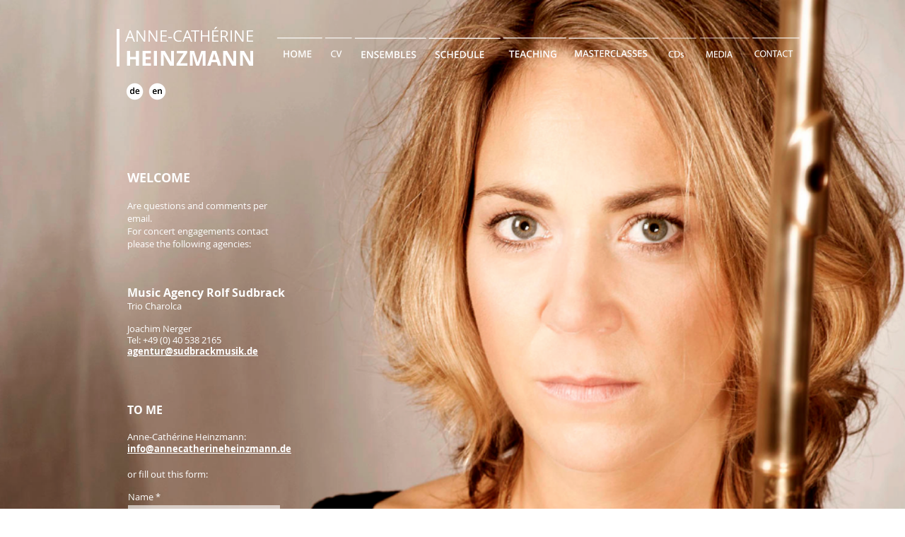

--- FILE ---
content_type: text/html; charset=UTF-8
request_url: https://www.annecatherineheinzmann.de/kontakt-en
body_size: 112336
content:
<!DOCTYPE html>
<html lang="de">
<head>
  
  <!-- SEO Tags -->
  <title>CONTACT (en) | heinzmann-flute</title>
  <link rel="canonical" href="https://www.annecatherineheinzmann.de/kontakt-en"/>
  <meta property="og:title" content="CONTACT (en) | heinzmann-flute"/>
  <meta property="og:url" content="https://www.annecatherineheinzmann.de/kontakt-en"/>
  <meta property="og:site_name" content="heinzmann-flute"/>
  <meta property="og:type" content="website"/>
  <meta name="google-site-verification" content="84Z3Q8TcpV2WhZHefdejxPx9ZWBAkIf5aV1wAubso9Q"/>
  <meta name="keywords" content="Anne-Cath&amp;eacute;rine Heinzmann, Fl&amp;ouml;te, N&amp;uuml;rnberg"/>
  <meta name="twitter:card" content="summary_large_image"/>
  <meta name="twitter:title" content="CONTACT (en) | heinzmann-flute"/>

  
  <meta charset='utf-8'>
  <meta name="viewport" content="width=device-width, initial-scale=1" id="wixDesktopViewport" />
  <meta http-equiv="X-UA-Compatible" content="IE=edge">
  <meta name="generator" content="Wix.com Website Builder"/>

  <link rel="icon" sizes="192x192" href="https://static.parastorage.com/client/pfavico.ico" type="image/x-icon"/>
  <link rel="shortcut icon" href="https://static.parastorage.com/client/pfavico.ico" type="image/x-icon"/>
  <link rel="apple-touch-icon" href="https://static.parastorage.com/client/pfavico.ico" type="image/x-icon"/>

  <!-- Safari Pinned Tab Icon -->
  <!-- <link rel="mask-icon" href="https://static.parastorage.com/client/pfavico.ico"> -->

  <!-- Original trials -->
  


  <!-- Segmenter Polyfill -->
  <script>
    if (!window.Intl || !window.Intl.Segmenter) {
      (function() {
        var script = document.createElement('script');
        script.src = 'https://static.parastorage.com/unpkg/@formatjs/intl-segmenter@11.7.10/polyfill.iife.js';
        document.head.appendChild(script);
      })();
    }
  </script>

  <!-- Legacy Polyfills -->
  <script nomodule="" src="https://static.parastorage.com/unpkg/core-js-bundle@3.2.1/minified.js"></script>
  <script nomodule="" src="https://static.parastorage.com/unpkg/focus-within-polyfill@5.0.9/dist/focus-within-polyfill.js"></script>

  <!-- Performance API Polyfills -->
  <script>
  (function () {
    var noop = function noop() {};
    if ("performance" in window === false) {
      window.performance = {};
    }
    window.performance.mark = performance.mark || noop;
    window.performance.measure = performance.measure || noop;
    if ("now" in window.performance === false) {
      var nowOffset = Date.now();
      if (performance.timing && performance.timing.navigationStart) {
        nowOffset = performance.timing.navigationStart;
      }
      window.performance.now = function now() {
        return Date.now() - nowOffset;
      };
    }
  })();
  </script>

  <!-- Globals Definitions -->
  <script>
    (function () {
      var now = Date.now()
      window.initialTimestamps = {
        initialTimestamp: now,
        initialRequestTimestamp: Math.round(performance.timeOrigin ? performance.timeOrigin : now - performance.now())
      }

      window.thunderboltTag = "libs-releases-GA-local"
      window.thunderboltVersion = "1.16780.0"
    })();
  </script>

  <!-- Essential Viewer Model -->
  <script type="application/json" id="wix-essential-viewer-model">{"fleetConfig":{"fleetName":"thunderbolt-seo-isolated-renderer","type":"GA","code":0},"mode":{"qa":false,"enableTestApi":false,"debug":false,"ssrIndicator":false,"ssrOnly":false,"siteAssetsFallback":"enable","versionIndicator":false},"componentsLibrariesTopology":[{"artifactId":"editor-elements","namespace":"wixui","url":"https:\/\/static.parastorage.com\/services\/editor-elements\/1.14853.0"},{"artifactId":"editor-elements","namespace":"dsgnsys","url":"https:\/\/static.parastorage.com\/services\/editor-elements\/1.14853.0"}],"siteFeaturesConfigs":{"sessionManager":{"isRunningInDifferentSiteContext":false}},"language":{"userLanguage":"de"},"siteAssets":{"clientTopology":{"mediaRootUrl":"https:\/\/static.wixstatic.com","staticMediaUrl":"https:\/\/static.wixstatic.com\/media","moduleRepoUrl":"https:\/\/static.parastorage.com\/unpkg","fileRepoUrl":"https:\/\/static.parastorage.com\/services","viewerAppsUrl":"https:\/\/viewer-apps.parastorage.com","viewerAssetsUrl":"https:\/\/viewer-assets.parastorage.com","siteAssetsUrl":"https:\/\/siteassets.parastorage.com","pageJsonServerUrls":["https:\/\/pages.parastorage.com","https:\/\/staticorigin.wixstatic.com","https:\/\/www.annecatherineheinzmann.de","https:\/\/fallback.wix.com\/wix-html-editor-pages-webapp\/page"],"pathOfTBModulesInFileRepoForFallback":"wix-thunderbolt\/dist\/"}},"siteFeatures":["accessibility","appMonitoring","assetsLoader","businessLogger","captcha","clickHandlerRegistrar","commonConfig","componentsLoader","componentsRegistry","consentPolicy","cyclicTabbing","domSelectors","environmentWixCodeSdk","environment","locationWixCodeSdk","mpaNavigation","navigationManager","navigationPhases","ooi","pages","panorama","renderer","reporter","router","scrollRestoration","seoWixCodeSdk","seo","sessionManager","siteMembersWixCodeSdk","siteMembers","siteScrollBlocker","siteWixCodeSdk","speculationRules","ssrCache","stores","structureApi","thunderboltInitializer","tpaCommons","translations","usedPlatformApis","warmupData","windowMessageRegistrar","windowWixCodeSdk","wixCustomElementComponent","wixEmbedsApi","componentsReact","platform"],"site":{"externalBaseUrl":"https:\/\/www.annecatherineheinzmann.de","isSEO":true},"media":{"staticMediaUrl":"https:\/\/static.wixstatic.com\/media","mediaRootUrl":"https:\/\/static.wixstatic.com\/","staticVideoUrl":"https:\/\/video.wixstatic.com\/"},"requestUrl":"https:\/\/www.annecatherineheinzmann.de\/kontakt-en","rollout":{"siteAssetsVersionsRollout":false,"isDACRollout":0,"isTBRollout":false},"commonConfig":{"brand":"wix","host":"VIEWER","bsi":"","consentPolicy":{},"consentPolicyHeader":{},"siteRevision":"2488","renderingFlow":"NONE","language":"de","locale":"en-us"},"interactionSampleRatio":0.01,"dynamicModelUrl":"https:\/\/www.annecatherineheinzmann.de\/_api\/v2\/dynamicmodel","accessTokensUrl":"https:\/\/www.annecatherineheinzmann.de\/_api\/v1\/access-tokens","isExcludedFromSecurityExperiments":false,"experiments":{"specs.thunderbolt.hardenFetchAndXHR":true,"specs.thunderbolt.securityExperiments":true}}</script>
  <script>window.viewerModel = JSON.parse(document.getElementById('wix-essential-viewer-model').textContent)</script>

  <script>
    window.commonConfig = viewerModel.commonConfig
  </script>

  
  <!-- BEGIN handleAccessTokens bundle -->

  <script data-url="https://static.parastorage.com/services/wix-thunderbolt/dist/handleAccessTokens.inline.4f2f9a53.bundle.min.js">(()=>{"use strict";function e(e){let{context:o,property:r,value:n,enumerable:i=!0}=e,c=e.get,l=e.set;if(!r||void 0===n&&!c&&!l)return new Error("property and value are required");let a=o||globalThis,s=a?.[r],u={};if(void 0!==n)u.value=n;else{if(c){let e=t(c);e&&(u.get=e)}if(l){let e=t(l);e&&(u.set=e)}}let p={...u,enumerable:i||!1,configurable:!1};void 0!==n&&(p.writable=!1);try{Object.defineProperty(a,r,p)}catch(e){return e instanceof TypeError?s:e}return s}function t(e,t){return"function"==typeof e?e:!0===e?.async&&"function"==typeof e.func?t?async function(t){return e.func(t)}:async function(){return e.func()}:"function"==typeof e?.func?e.func:void 0}try{e({property:"strictDefine",value:e})}catch{}try{e({property:"defineStrictObject",value:r})}catch{}try{e({property:"defineStrictMethod",value:n})}catch{}var o=["toString","toLocaleString","valueOf","constructor","prototype"];function r(t){let{context:n,property:c,propertiesToExclude:l=[],skipPrototype:a=!1,hardenPrototypePropertiesToExclude:s=[]}=t;if(!c)return new Error("property is required");let u=(n||globalThis)[c],p={},f=i(n,c);u&&("object"==typeof u||"function"==typeof u)&&Reflect.ownKeys(u).forEach(t=>{if(!l.includes(t)&&!o.includes(t)){let o=i(u,t);if(o&&(o.writable||o.configurable)){let{value:r,get:n,set:i,enumerable:c=!1}=o,l={};void 0!==r?l.value=r:n?l.get=n:i&&(l.set=i);try{let o=e({context:u,property:t,...l,enumerable:c});p[t]=o}catch(e){if(!(e instanceof TypeError))throw e;try{p[t]=o.value||o.get||o.set}catch{}}}}});let d={originalObject:u,originalProperties:p};if(!a&&void 0!==u?.prototype){let e=r({context:u,property:"prototype",propertiesToExclude:s,skipPrototype:!0});e instanceof Error||(d.originalPrototype=e?.originalObject,d.originalPrototypeProperties=e?.originalProperties)}return e({context:n,property:c,value:u,enumerable:f?.enumerable}),d}function n(t,o){let r=(o||globalThis)[t],n=i(o||globalThis,t);return r&&n&&(n.writable||n.configurable)?(Object.freeze(r),e({context:globalThis,property:t,value:r})):r}function i(e,t){if(e&&t)try{return Reflect.getOwnPropertyDescriptor(e,t)}catch{return}}function c(e){if("string"!=typeof e)return e;try{return decodeURIComponent(e).toLowerCase().trim()}catch{return e.toLowerCase().trim()}}function l(e,t){let o="";if("string"==typeof e)o=e.split("=")[0]?.trim()||"";else{if(!e||"string"!=typeof e.name)return!1;o=e.name}return t.has(c(o)||"")}function a(e,t){let o;return o="string"==typeof e?e.split(";").map(e=>e.trim()).filter(e=>e.length>0):e||[],o.filter(e=>!l(e,t))}var s=null;function u(){return null===s&&(s=typeof Document>"u"?void 0:Object.getOwnPropertyDescriptor(Document.prototype,"cookie")),s}function p(t,o){if(!globalThis?.cookieStore)return;let r=globalThis.cookieStore.get.bind(globalThis.cookieStore),n=globalThis.cookieStore.getAll.bind(globalThis.cookieStore),i=globalThis.cookieStore.set.bind(globalThis.cookieStore),c=globalThis.cookieStore.delete.bind(globalThis.cookieStore);return e({context:globalThis.CookieStore.prototype,property:"get",value:async function(e){return l(("string"==typeof e?e:e.name)||"",t)?null:r.call(this,e)},enumerable:!0}),e({context:globalThis.CookieStore.prototype,property:"getAll",value:async function(){return a(await n.apply(this,Array.from(arguments)),t)},enumerable:!0}),e({context:globalThis.CookieStore.prototype,property:"set",value:async function(){let e=Array.from(arguments);if(!l(1===e.length?e[0].name:e[0],t))return i.apply(this,e);o&&console.warn(o)},enumerable:!0}),e({context:globalThis.CookieStore.prototype,property:"delete",value:async function(){let e=Array.from(arguments);if(!l(1===e.length?e[0].name:e[0],t))return c.apply(this,e)},enumerable:!0}),e({context:globalThis.cookieStore,property:"prototype",value:globalThis.CookieStore.prototype,enumerable:!1}),e({context:globalThis,property:"cookieStore",value:globalThis.cookieStore,enumerable:!0}),{get:r,getAll:n,set:i,delete:c}}var f=["TextEncoder","TextDecoder","XMLHttpRequestEventTarget","EventTarget","URL","JSON","Reflect","Object","Array","Map","Set","WeakMap","WeakSet","Promise","Symbol","Error"],d=["addEventListener","removeEventListener","dispatchEvent","encodeURI","encodeURIComponent","decodeURI","decodeURIComponent"];const y=(e,t)=>{try{const o=t?t.get.call(document):document.cookie;return o.split(";").map(e=>e.trim()).filter(t=>t?.startsWith(e))[0]?.split("=")[1]}catch(e){return""}},g=(e="",t="",o="/")=>`${e}=; ${t?`domain=${t};`:""} max-age=0; path=${o}; expires=Thu, 01 Jan 1970 00:00:01 GMT`;function m(){(function(){if("undefined"!=typeof window){const e=performance.getEntriesByType("navigation")[0];return"back_forward"===(e?.type||"")}return!1})()&&function(){const{counter:e}=function(){const e=b("getItem");if(e){const[t,o]=e.split("-"),r=o?parseInt(o,10):0;if(r>=3){const e=t?Number(t):0;if(Date.now()-e>6e4)return{counter:0}}return{counter:r}}return{counter:0}}();e<3?(!function(e=1){b("setItem",`${Date.now()}-${e}`)}(e+1),window.location.reload()):console.error("ATS: Max reload attempts reached")}()}function b(e,t){try{return sessionStorage[e]("reload",t||"")}catch(e){console.error("ATS: Error calling sessionStorage:",e)}}const h="client-session-bind",v="sec-fetch-unsupported",{experiments:w}=window.viewerModel,T=[h,"client-binding",v,"svSession","smSession","server-session-bind","wixSession2","wixSession3"].map(e=>e.toLowerCase()),{cookie:S}=function(t,o){let r=new Set(t);return e({context:document,property:"cookie",set:{func:e=>function(e,t,o,r){let n=u(),i=c(t.split(";")[0]||"")||"";[...o].every(e=>!i.startsWith(e.toLowerCase()))&&n?.set?n.set.call(e,t):r&&console.warn(r)}(document,e,r,o)},get:{func:()=>function(e,t){let o=u();if(!o?.get)throw new Error("Cookie descriptor or getter not available");return a(o.get.call(e),t).join("; ")}(document,r)},enumerable:!0}),{cookieStore:p(r,o),cookie:u()}}(T),k="tbReady",x="security_overrideGlobals",{experiments:E,siteFeaturesConfigs:C,accessTokensUrl:P}=window.viewerModel,R=P,M={},O=(()=>{const e=y(h,S);if(w["specs.thunderbolt.browserCacheReload"]){y(v,S)||e?b("removeItem"):m()}return(()=>{const e=g(h),t=g(h,location.hostname);S.set.call(document,e),S.set.call(document,t)})(),e})();O&&(M["client-binding"]=O);const D=fetch;addEventListener(k,function e(t){const{logger:o}=t.detail;try{window.tb.init({fetch:D,fetchHeaders:M})}catch(e){const t=new Error("TB003");o.meter(`${x}_${t.message}`,{paramsOverrides:{errorType:x,eventString:t.message}}),window?.viewerModel?.mode.debug&&console.error(e)}finally{removeEventListener(k,e)}}),E["specs.thunderbolt.hardenFetchAndXHR"]||(window.fetchDynamicModel=()=>C.sessionManager.isRunningInDifferentSiteContext?Promise.resolve({}):fetch(R,{credentials:"same-origin",headers:M}).then(function(e){if(!e.ok)throw new Error(`[${e.status}]${e.statusText}`);return e.json()}),window.dynamicModelPromise=window.fetchDynamicModel())})();
//# sourceMappingURL=https://static.parastorage.com/services/wix-thunderbolt/dist/handleAccessTokens.inline.4f2f9a53.bundle.min.js.map</script>

<!-- END handleAccessTokens bundle -->

<!-- BEGIN overrideGlobals bundle -->

<script data-url="https://static.parastorage.com/services/wix-thunderbolt/dist/overrideGlobals.inline.ec13bfcf.bundle.min.js">(()=>{"use strict";function e(e){let{context:r,property:o,value:n,enumerable:i=!0}=e,c=e.get,a=e.set;if(!o||void 0===n&&!c&&!a)return new Error("property and value are required");let l=r||globalThis,u=l?.[o],s={};if(void 0!==n)s.value=n;else{if(c){let e=t(c);e&&(s.get=e)}if(a){let e=t(a);e&&(s.set=e)}}let p={...s,enumerable:i||!1,configurable:!1};void 0!==n&&(p.writable=!1);try{Object.defineProperty(l,o,p)}catch(e){return e instanceof TypeError?u:e}return u}function t(e,t){return"function"==typeof e?e:!0===e?.async&&"function"==typeof e.func?t?async function(t){return e.func(t)}:async function(){return e.func()}:"function"==typeof e?.func?e.func:void 0}try{e({property:"strictDefine",value:e})}catch{}try{e({property:"defineStrictObject",value:o})}catch{}try{e({property:"defineStrictMethod",value:n})}catch{}var r=["toString","toLocaleString","valueOf","constructor","prototype"];function o(t){let{context:n,property:c,propertiesToExclude:a=[],skipPrototype:l=!1,hardenPrototypePropertiesToExclude:u=[]}=t;if(!c)return new Error("property is required");let s=(n||globalThis)[c],p={},f=i(n,c);s&&("object"==typeof s||"function"==typeof s)&&Reflect.ownKeys(s).forEach(t=>{if(!a.includes(t)&&!r.includes(t)){let r=i(s,t);if(r&&(r.writable||r.configurable)){let{value:o,get:n,set:i,enumerable:c=!1}=r,a={};void 0!==o?a.value=o:n?a.get=n:i&&(a.set=i);try{let r=e({context:s,property:t,...a,enumerable:c});p[t]=r}catch(e){if(!(e instanceof TypeError))throw e;try{p[t]=r.value||r.get||r.set}catch{}}}}});let d={originalObject:s,originalProperties:p};if(!l&&void 0!==s?.prototype){let e=o({context:s,property:"prototype",propertiesToExclude:u,skipPrototype:!0});e instanceof Error||(d.originalPrototype=e?.originalObject,d.originalPrototypeProperties=e?.originalProperties)}return e({context:n,property:c,value:s,enumerable:f?.enumerable}),d}function n(t,r){let o=(r||globalThis)[t],n=i(r||globalThis,t);return o&&n&&(n.writable||n.configurable)?(Object.freeze(o),e({context:globalThis,property:t,value:o})):o}function i(e,t){if(e&&t)try{return Reflect.getOwnPropertyDescriptor(e,t)}catch{return}}function c(e){if("string"!=typeof e)return e;try{return decodeURIComponent(e).toLowerCase().trim()}catch{return e.toLowerCase().trim()}}function a(e,t){return e instanceof Headers?e.forEach((r,o)=>{l(o,t)||e.delete(o)}):Object.keys(e).forEach(r=>{l(r,t)||delete e[r]}),e}function l(e,t){return!t.has(c(e)||"")}function u(e,t){let r=!0,o=function(e){let t,r;if(globalThis.Request&&e instanceof Request)t=e.url;else{if("function"!=typeof e?.toString)throw new Error("Unsupported type for url");t=e.toString()}try{return new URL(t).pathname}catch{return r=t.replace(/#.+/gi,"").split("?").shift(),r.startsWith("/")?r:`/${r}`}}(e),n=c(o);return n&&t.some(e=>n.includes(e))&&(r=!1),r}function s(t,r,o){let n=fetch,i=XMLHttpRequest,c=new Set(r);function s(){let e=new i,r=e.open,n=e.setRequestHeader;return e.open=function(){let n=Array.from(arguments),i=n[1];if(n.length<2||u(i,t))return r.apply(e,n);throw new Error(o||`Request not allowed for path ${i}`)},e.setRequestHeader=function(t,r){l(decodeURIComponent(t),c)&&n.call(e,t,r)},e}return e({property:"fetch",value:function(){let e=function(e,t){return globalThis.Request&&e[0]instanceof Request&&e[0]?.headers?a(e[0].headers,t):e[1]?.headers&&a(e[1].headers,t),e}(arguments,c);return u(arguments[0],t)?n.apply(globalThis,Array.from(e)):new Promise((e,t)=>{t(new Error(o||`Request not allowed for path ${arguments[0]}`))})},enumerable:!0}),e({property:"XMLHttpRequest",value:s,enumerable:!0}),Object.keys(i).forEach(e=>{s[e]=i[e]}),{fetch:n,XMLHttpRequest:i}}var p=["TextEncoder","TextDecoder","XMLHttpRequestEventTarget","EventTarget","URL","JSON","Reflect","Object","Array","Map","Set","WeakMap","WeakSet","Promise","Symbol","Error"],f=["addEventListener","removeEventListener","dispatchEvent","encodeURI","encodeURIComponent","decodeURI","decodeURIComponent"];const d=function(){let t=globalThis.open,r=document.open;function o(e,r,o){let n="string"!=typeof e,i=t.call(window,e,r,o);return n||e&&function(e){return e.startsWith("//")&&/(?:[a-z0-9](?:[a-z0-9-]{0,61}[a-z0-9])?\.)+[a-z0-9][a-z0-9-]{0,61}[a-z0-9]/g.test(`${location.protocol}:${e}`)&&(e=`${location.protocol}${e}`),!e.startsWith("http")||new URL(e).hostname===location.hostname}(e)?{}:i}return e({property:"open",value:o,context:globalThis,enumerable:!0}),e({property:"open",value:function(e,t,n){return e?o(e,t,n):r.call(document,e||"",t||"",n||"")},context:document,enumerable:!0}),{open:t,documentOpen:r}},y=function(){let t=document.createElement,r=Element.prototype.setAttribute,o=Element.prototype.setAttributeNS;return e({property:"createElement",context:document,value:function(n,i){let a=t.call(document,n,i);if("iframe"===c(n)){e({property:"srcdoc",context:a,get:()=>"",set:()=>{console.warn("`srcdoc` is not allowed in iframe elements.")}});let t=function(e,t){"srcdoc"!==e.toLowerCase()?r.call(a,e,t):console.warn("`srcdoc` attribute is not allowed to be set.")},n=function(e,t,r){"srcdoc"!==t.toLowerCase()?o.call(a,e,t,r):console.warn("`srcdoc` attribute is not allowed to be set.")};a.setAttribute=t,a.setAttributeNS=n}return a},enumerable:!0}),{createElement:t,setAttribute:r,setAttributeNS:o}},m=["client-binding"],b=["/_api/v1/access-tokens","/_api/v2/dynamicmodel","/_api/one-app-session-web/v3/businesses"],h=function(){let t=setTimeout,r=setInterval;return o("setTimeout",0,globalThis),o("setInterval",0,globalThis),{setTimeout:t,setInterval:r};function o(t,r,o){let n=o||globalThis,i=n[t];if(!i||"function"!=typeof i)throw new Error(`Function ${t} not found or is not a function`);e({property:t,value:function(){let e=Array.from(arguments);if("string"!=typeof e[r])return i.apply(n,e);console.warn(`Calling ${t} with a String Argument at index ${r} is not allowed`)},context:o,enumerable:!0})}},v=function(){if(navigator&&"serviceWorker"in navigator){let t=navigator.serviceWorker.register;return e({context:navigator.serviceWorker,property:"register",value:function(){console.log("Service worker registration is not allowed")},enumerable:!0}),{register:t}}return{}};performance.mark("overrideGlobals started");const{isExcludedFromSecurityExperiments:g,experiments:w}=window.viewerModel,E=!g&&w["specs.thunderbolt.securityExperiments"];try{d(),E&&y(),w["specs.thunderbolt.hardenFetchAndXHR"]&&E&&s(b,m),v(),(e=>{let t=[],r=[];r=r.concat(["TextEncoder","TextDecoder"]),e&&(r=r.concat(["XMLHttpRequestEventTarget","EventTarget"])),r=r.concat(["URL","JSON"]),e&&(t=t.concat(["addEventListener","removeEventListener"])),t=t.concat(["encodeURI","encodeURIComponent","decodeURI","decodeURIComponent"]),r=r.concat(["String","Number"]),e&&r.push("Object"),r=r.concat(["Reflect"]),t.forEach(e=>{n(e),["addEventListener","removeEventListener"].includes(e)&&n(e,document)}),r.forEach(e=>{o({property:e})})})(E),E&&h()}catch(e){window?.viewerModel?.mode.debug&&console.error(e);const t=new Error("TB006");window.fedops?.reportError(t,"security_overrideGlobals"),window.Sentry?window.Sentry.captureException(t):globalThis.defineStrictProperty("sentryBuffer",[t],window,!1)}performance.mark("overrideGlobals ended")})();
//# sourceMappingURL=https://static.parastorage.com/services/wix-thunderbolt/dist/overrideGlobals.inline.ec13bfcf.bundle.min.js.map</script>

<!-- END overrideGlobals bundle -->


  
  <script>
    window.commonConfig = viewerModel.commonConfig

	
  </script>

  <!-- Initial CSS -->
  <style data-url="https://static.parastorage.com/services/wix-thunderbolt/dist/main.347af09f.min.css">@keyframes slide-horizontal-new{0%{transform:translateX(100%)}}@keyframes slide-horizontal-old{80%{opacity:1}to{opacity:0;transform:translateX(-100%)}}@keyframes slide-vertical-new{0%{transform:translateY(-100%)}}@keyframes slide-vertical-old{80%{opacity:1}to{opacity:0;transform:translateY(100%)}}@keyframes out-in-new{0%{opacity:0}}@keyframes out-in-old{to{opacity:0}}:root:active-view-transition{view-transition-name:none}::view-transition{pointer-events:none}:root:active-view-transition::view-transition-new(page-group),:root:active-view-transition::view-transition-old(page-group){animation-duration:.6s;cursor:wait;pointer-events:all}:root:active-view-transition-type(SlideHorizontal)::view-transition-old(page-group){animation:slide-horizontal-old .6s cubic-bezier(.83,0,.17,1) forwards;mix-blend-mode:normal}:root:active-view-transition-type(SlideHorizontal)::view-transition-new(page-group){animation:slide-horizontal-new .6s cubic-bezier(.83,0,.17,1) backwards;mix-blend-mode:normal}:root:active-view-transition-type(SlideVertical)::view-transition-old(page-group){animation:slide-vertical-old .6s cubic-bezier(.83,0,.17,1) forwards;mix-blend-mode:normal}:root:active-view-transition-type(SlideVertical)::view-transition-new(page-group){animation:slide-vertical-new .6s cubic-bezier(.83,0,.17,1) backwards;mix-blend-mode:normal}:root:active-view-transition-type(OutIn)::view-transition-old(page-group){animation:out-in-old .35s cubic-bezier(.22,1,.36,1) forwards}:root:active-view-transition-type(OutIn)::view-transition-new(page-group){animation:out-in-new .35s cubic-bezier(.64,0,.78,0) .35s backwards}@media(prefers-reduced-motion:reduce){::view-transition-group(*),::view-transition-new(*),::view-transition-old(*){animation:none!important}}body,html{background:transparent;border:0;margin:0;outline:0;padding:0;vertical-align:baseline}body{--scrollbar-width:0px;font-family:Arial,Helvetica,sans-serif;font-size:10px}body,html{height:100%}body{overflow-x:auto;overflow-y:scroll}body:not(.responsive) #site-root{min-width:var(--site-width);width:100%}body:not([data-js-loaded]) [data-hide-prejs]{visibility:hidden}interact-element{display:contents}#SITE_CONTAINER{position:relative}:root{--one-unit:1vw;--section-max-width:9999px;--spx-stopper-max:9999px;--spx-stopper-min:0px;--browser-zoom:1}@supports(-webkit-appearance:none) and (stroke-color:transparent){:root{--safari-sticky-fix:opacity;--experimental-safari-sticky-fix:translateZ(0)}}@supports(container-type:inline-size){:root{--one-unit:1cqw}}[id^=oldHoverBox-]{mix-blend-mode:plus-lighter;transition:opacity .5s ease,visibility .5s ease}[data-mesh-id$=inlineContent-gridContainer]:has(>[id^=oldHoverBox-]){isolation:isolate}</style>
<style data-url="https://static.parastorage.com/services/wix-thunderbolt/dist/main.renderer.9cb0985f.min.css">a,abbr,acronym,address,applet,b,big,blockquote,button,caption,center,cite,code,dd,del,dfn,div,dl,dt,em,fieldset,font,footer,form,h1,h2,h3,h4,h5,h6,header,i,iframe,img,ins,kbd,label,legend,li,nav,object,ol,p,pre,q,s,samp,section,small,span,strike,strong,sub,sup,table,tbody,td,tfoot,th,thead,title,tr,tt,u,ul,var{background:transparent;border:0;margin:0;outline:0;padding:0;vertical-align:baseline}input,select,textarea{box-sizing:border-box;font-family:Helvetica,Arial,sans-serif}ol,ul{list-style:none}blockquote,q{quotes:none}ins{text-decoration:none}del{text-decoration:line-through}table{border-collapse:collapse;border-spacing:0}a{cursor:pointer;text-decoration:none}.testStyles{overflow-y:hidden}.reset-button{-webkit-appearance:none;background:none;border:0;color:inherit;font:inherit;line-height:normal;outline:0;overflow:visible;padding:0;-webkit-user-select:none;-moz-user-select:none;-ms-user-select:none}:focus{outline:none}body.device-mobile-optimized:not(.disable-site-overflow){overflow-x:hidden;overflow-y:scroll}body.device-mobile-optimized:not(.responsive) #SITE_CONTAINER{margin-left:auto;margin-right:auto;overflow-x:visible;position:relative;width:320px}body.device-mobile-optimized:not(.responsive):not(.blockSiteScrolling) #SITE_CONTAINER{margin-top:0}body.device-mobile-optimized>*{max-width:100%!important}body.device-mobile-optimized #site-root{overflow-x:hidden;overflow-y:hidden}@supports(overflow:clip){body.device-mobile-optimized #site-root{overflow-x:clip;overflow-y:clip}}body.device-mobile-non-optimized #SITE_CONTAINER #site-root{overflow-x:clip;overflow-y:clip}body.device-mobile-non-optimized.fullScreenMode{background-color:#5f6360}body.device-mobile-non-optimized.fullScreenMode #MOBILE_ACTIONS_MENU,body.device-mobile-non-optimized.fullScreenMode #SITE_BACKGROUND,body.device-mobile-non-optimized.fullScreenMode #site-root,body.fullScreenMode #WIX_ADS{visibility:hidden}body.fullScreenMode{overflow-x:hidden!important;overflow-y:hidden!important}body.fullScreenMode.device-mobile-optimized #TINY_MENU{opacity:0;pointer-events:none}body.fullScreenMode-scrollable.device-mobile-optimized{overflow-x:hidden!important;overflow-y:auto!important}body.fullScreenMode-scrollable.device-mobile-optimized #masterPage,body.fullScreenMode-scrollable.device-mobile-optimized #site-root{overflow-x:hidden!important;overflow-y:hidden!important}body.fullScreenMode-scrollable.device-mobile-optimized #SITE_BACKGROUND,body.fullScreenMode-scrollable.device-mobile-optimized #masterPage{height:auto!important}body.fullScreenMode-scrollable.device-mobile-optimized #masterPage.mesh-layout{height:0!important}body.blockSiteScrolling,body.siteScrollingBlocked{position:fixed;width:100%}body.blockSiteScrolling #SITE_CONTAINER{margin-top:calc(var(--blocked-site-scroll-margin-top)*-1)}#site-root{margin:0 auto;min-height:100%;position:relative;top:var(--wix-ads-height)}#site-root img:not([src]){visibility:hidden}#site-root svg img:not([src]){visibility:visible}.auto-generated-link{color:inherit}#SCROLL_TO_BOTTOM,#SCROLL_TO_TOP{height:0}.has-click-trigger{cursor:pointer}.fullScreenOverlay{bottom:0;display:flex;justify-content:center;left:0;overflow-y:hidden;position:fixed;right:0;top:-60px;z-index:1005}.fullScreenOverlay>.fullScreenOverlayContent{bottom:0;left:0;margin:0 auto;overflow:hidden;position:absolute;right:0;top:60px;transform:translateZ(0)}[data-mesh-id$=centeredContent],[data-mesh-id$=form],[data-mesh-id$=inlineContent]{pointer-events:none;position:relative}[data-mesh-id$=-gridWrapper],[data-mesh-id$=-rotated-wrapper]{pointer-events:none}[data-mesh-id$=-gridContainer]>*,[data-mesh-id$=-rotated-wrapper]>*,[data-mesh-id$=inlineContent]>:not([data-mesh-id$=-gridContainer]){pointer-events:auto}.device-mobile-optimized #masterPage.mesh-layout #SOSP_CONTAINER_CUSTOM_ID{grid-area:2/1/3/2;-ms-grid-row:2;position:relative}#masterPage.mesh-layout{-ms-grid-rows:max-content max-content min-content max-content;-ms-grid-columns:100%;align-items:start;display:-ms-grid;display:grid;grid-template-columns:100%;grid-template-rows:max-content max-content min-content max-content;justify-content:stretch}#masterPage.mesh-layout #PAGES_CONTAINER,#masterPage.mesh-layout #SITE_FOOTER-placeholder,#masterPage.mesh-layout #SITE_FOOTER_WRAPPER,#masterPage.mesh-layout #SITE_HEADER-placeholder,#masterPage.mesh-layout #SITE_HEADER_WRAPPER,#masterPage.mesh-layout #SOSP_CONTAINER_CUSTOM_ID[data-state~=mobileView],#masterPage.mesh-layout #soapAfterPagesContainer,#masterPage.mesh-layout #soapBeforePagesContainer{-ms-grid-row-align:start;-ms-grid-column-align:start;-ms-grid-column:1}#masterPage.mesh-layout #SITE_HEADER-placeholder,#masterPage.mesh-layout #SITE_HEADER_WRAPPER{grid-area:1/1/2/2;-ms-grid-row:1}#masterPage.mesh-layout #PAGES_CONTAINER,#masterPage.mesh-layout #soapAfterPagesContainer,#masterPage.mesh-layout #soapBeforePagesContainer{grid-area:3/1/4/2;-ms-grid-row:3}#masterPage.mesh-layout #soapAfterPagesContainer,#masterPage.mesh-layout #soapBeforePagesContainer{width:100%}#masterPage.mesh-layout #PAGES_CONTAINER{align-self:stretch}#masterPage.mesh-layout main#PAGES_CONTAINER{display:block}#masterPage.mesh-layout #SITE_FOOTER-placeholder,#masterPage.mesh-layout #SITE_FOOTER_WRAPPER{grid-area:4/1/5/2;-ms-grid-row:4}#masterPage.mesh-layout #SITE_PAGES,#masterPage.mesh-layout [data-mesh-id=PAGES_CONTAINERcenteredContent],#masterPage.mesh-layout [data-mesh-id=PAGES_CONTAINERinlineContent]{height:100%}#masterPage.mesh-layout.desktop>*{width:100%}#masterPage.mesh-layout #PAGES_CONTAINER,#masterPage.mesh-layout #SITE_FOOTER,#masterPage.mesh-layout #SITE_FOOTER_WRAPPER,#masterPage.mesh-layout #SITE_HEADER,#masterPage.mesh-layout #SITE_HEADER_WRAPPER,#masterPage.mesh-layout #SITE_PAGES,#masterPage.mesh-layout #masterPageinlineContent{position:relative}#masterPage.mesh-layout #SITE_HEADER{grid-area:1/1/2/2}#masterPage.mesh-layout #SITE_FOOTER{grid-area:4/1/5/2}#masterPage.mesh-layout.overflow-x-clip #SITE_FOOTER,#masterPage.mesh-layout.overflow-x-clip #SITE_HEADER{overflow-x:clip}[data-z-counter]{z-index:0}[data-z-counter="0"]{z-index:auto}.wixSiteProperties{-webkit-font-smoothing:antialiased;-moz-osx-font-smoothing:grayscale}:root{--wst-button-color-fill-primary:rgb(var(--color_48));--wst-button-color-border-primary:rgb(var(--color_49));--wst-button-color-text-primary:rgb(var(--color_50));--wst-button-color-fill-primary-hover:rgb(var(--color_51));--wst-button-color-border-primary-hover:rgb(var(--color_52));--wst-button-color-text-primary-hover:rgb(var(--color_53));--wst-button-color-fill-primary-disabled:rgb(var(--color_54));--wst-button-color-border-primary-disabled:rgb(var(--color_55));--wst-button-color-text-primary-disabled:rgb(var(--color_56));--wst-button-color-fill-secondary:rgb(var(--color_57));--wst-button-color-border-secondary:rgb(var(--color_58));--wst-button-color-text-secondary:rgb(var(--color_59));--wst-button-color-fill-secondary-hover:rgb(var(--color_60));--wst-button-color-border-secondary-hover:rgb(var(--color_61));--wst-button-color-text-secondary-hover:rgb(var(--color_62));--wst-button-color-fill-secondary-disabled:rgb(var(--color_63));--wst-button-color-border-secondary-disabled:rgb(var(--color_64));--wst-button-color-text-secondary-disabled:rgb(var(--color_65));--wst-color-fill-base-1:rgb(var(--color_36));--wst-color-fill-base-2:rgb(var(--color_37));--wst-color-fill-base-shade-1:rgb(var(--color_38));--wst-color-fill-base-shade-2:rgb(var(--color_39));--wst-color-fill-base-shade-3:rgb(var(--color_40));--wst-color-fill-accent-1:rgb(var(--color_41));--wst-color-fill-accent-2:rgb(var(--color_42));--wst-color-fill-accent-3:rgb(var(--color_43));--wst-color-fill-accent-4:rgb(var(--color_44));--wst-color-fill-background-primary:rgb(var(--color_11));--wst-color-fill-background-secondary:rgb(var(--color_12));--wst-color-text-primary:rgb(var(--color_15));--wst-color-text-secondary:rgb(var(--color_14));--wst-color-action:rgb(var(--color_18));--wst-color-disabled:rgb(var(--color_39));--wst-color-title:rgb(var(--color_45));--wst-color-subtitle:rgb(var(--color_46));--wst-color-line:rgb(var(--color_47));--wst-font-style-h2:var(--font_2);--wst-font-style-h3:var(--font_3);--wst-font-style-h4:var(--font_4);--wst-font-style-h5:var(--font_5);--wst-font-style-h6:var(--font_6);--wst-font-style-body-large:var(--font_7);--wst-font-style-body-medium:var(--font_8);--wst-font-style-body-small:var(--font_9);--wst-font-style-body-x-small:var(--font_10);--wst-color-custom-1:rgb(var(--color_13));--wst-color-custom-2:rgb(var(--color_16));--wst-color-custom-3:rgb(var(--color_17));--wst-color-custom-4:rgb(var(--color_19));--wst-color-custom-5:rgb(var(--color_20));--wst-color-custom-6:rgb(var(--color_21));--wst-color-custom-7:rgb(var(--color_22));--wst-color-custom-8:rgb(var(--color_23));--wst-color-custom-9:rgb(var(--color_24));--wst-color-custom-10:rgb(var(--color_25));--wst-color-custom-11:rgb(var(--color_26));--wst-color-custom-12:rgb(var(--color_27));--wst-color-custom-13:rgb(var(--color_28));--wst-color-custom-14:rgb(var(--color_29));--wst-color-custom-15:rgb(var(--color_30));--wst-color-custom-16:rgb(var(--color_31));--wst-color-custom-17:rgb(var(--color_32));--wst-color-custom-18:rgb(var(--color_33));--wst-color-custom-19:rgb(var(--color_34));--wst-color-custom-20:rgb(var(--color_35))}.wix-presets-wrapper{display:contents}</style>

  <meta name="format-detection" content="telephone=no">
  <meta name="skype_toolbar" content="skype_toolbar_parser_compatible">
  
  

  

  

  <!-- head performance data start -->
  
  <!-- head performance data end -->
  

    


    
<style data-href="https://static.parastorage.com/services/editor-elements-library/dist/thunderbolt/rb_wixui.thunderbolt_bootstrap.a1b00b19.min.css">.cwL6XW{cursor:pointer}.sNF2R0{opacity:0}.hLoBV3{transition:opacity var(--transition-duration) cubic-bezier(.37,0,.63,1)}.Rdf41z,.hLoBV3{opacity:1}.ftlZWo{transition:opacity var(--transition-duration) cubic-bezier(.37,0,.63,1)}.ATGlOr,.ftlZWo{opacity:0}.KQSXD0{transition:opacity var(--transition-duration) cubic-bezier(.64,0,.78,0)}.KQSXD0,.pagQKE{opacity:1}._6zG5H{opacity:0;transition:opacity var(--transition-duration) cubic-bezier(.22,1,.36,1)}.BB49uC{transform:translateX(100%)}.j9xE1V{transition:transform var(--transition-duration) cubic-bezier(.87,0,.13,1)}.ICs7Rs,.j9xE1V{transform:translateX(0)}.DxijZJ{transition:transform var(--transition-duration) cubic-bezier(.87,0,.13,1)}.B5kjYq,.DxijZJ{transform:translateX(-100%)}.cJijIV{transition:transform var(--transition-duration) cubic-bezier(.87,0,.13,1)}.cJijIV,.hOxaWM{transform:translateX(0)}.T9p3fN{transform:translateX(100%);transition:transform var(--transition-duration) cubic-bezier(.87,0,.13,1)}.qDxYJm{transform:translateY(100%)}.aA9V0P{transition:transform var(--transition-duration) cubic-bezier(.87,0,.13,1)}.YPXPAS,.aA9V0P{transform:translateY(0)}.Xf2zsA{transition:transform var(--transition-duration) cubic-bezier(.87,0,.13,1)}.Xf2zsA,.y7Kt7s{transform:translateY(-100%)}.EeUgMu{transition:transform var(--transition-duration) cubic-bezier(.87,0,.13,1)}.EeUgMu,.fdHrtm{transform:translateY(0)}.WIFaG4{transform:translateY(100%);transition:transform var(--transition-duration) cubic-bezier(.87,0,.13,1)}body:not(.responsive) .JsJXaX{overflow-x:clip}:root:active-view-transition .JsJXaX{view-transition-name:page-group}.AnQkDU{display:grid;grid-template-columns:1fr;grid-template-rows:1fr;height:100%}.AnQkDU>div{align-self:stretch!important;grid-area:1/1/2/2;justify-self:stretch!important}.StylableButton2545352419__root{-archetype:box;border:none;box-sizing:border-box;cursor:pointer;display:block;height:100%;min-height:10px;min-width:10px;padding:0;touch-action:manipulation;width:100%}.StylableButton2545352419__root[disabled]{pointer-events:none}.StylableButton2545352419__root:not(:hover):not([disabled]).StylableButton2545352419--hasBackgroundColor{background-color:var(--corvid-background-color)!important}.StylableButton2545352419__root:hover:not([disabled]).StylableButton2545352419--hasHoverBackgroundColor{background-color:var(--corvid-hover-background-color)!important}.StylableButton2545352419__root:not(:hover)[disabled].StylableButton2545352419--hasDisabledBackgroundColor{background-color:var(--corvid-disabled-background-color)!important}.StylableButton2545352419__root:not(:hover):not([disabled]).StylableButton2545352419--hasBorderColor{border-color:var(--corvid-border-color)!important}.StylableButton2545352419__root:hover:not([disabled]).StylableButton2545352419--hasHoverBorderColor{border-color:var(--corvid-hover-border-color)!important}.StylableButton2545352419__root:not(:hover)[disabled].StylableButton2545352419--hasDisabledBorderColor{border-color:var(--corvid-disabled-border-color)!important}.StylableButton2545352419__root.StylableButton2545352419--hasBorderRadius{border-radius:var(--corvid-border-radius)!important}.StylableButton2545352419__root.StylableButton2545352419--hasBorderWidth{border-width:var(--corvid-border-width)!important}.StylableButton2545352419__root:not(:hover):not([disabled]).StylableButton2545352419--hasColor,.StylableButton2545352419__root:not(:hover):not([disabled]).StylableButton2545352419--hasColor .StylableButton2545352419__label{color:var(--corvid-color)!important}.StylableButton2545352419__root:hover:not([disabled]).StylableButton2545352419--hasHoverColor,.StylableButton2545352419__root:hover:not([disabled]).StylableButton2545352419--hasHoverColor .StylableButton2545352419__label{color:var(--corvid-hover-color)!important}.StylableButton2545352419__root:not(:hover)[disabled].StylableButton2545352419--hasDisabledColor,.StylableButton2545352419__root:not(:hover)[disabled].StylableButton2545352419--hasDisabledColor .StylableButton2545352419__label{color:var(--corvid-disabled-color)!important}.StylableButton2545352419__link{-archetype:box;box-sizing:border-box;color:#000;text-decoration:none}.StylableButton2545352419__container{align-items:center;display:flex;flex-basis:auto;flex-direction:row;flex-grow:1;height:100%;justify-content:center;overflow:hidden;transition:all .2s ease,visibility 0s;width:100%}.StylableButton2545352419__label{-archetype:text;-controller-part-type:LayoutChildDisplayDropdown,LayoutFlexChildSpacing(first);max-width:100%;min-width:1.8em;overflow:hidden;text-align:center;text-overflow:ellipsis;transition:inherit;white-space:nowrap}.StylableButton2545352419__root.StylableButton2545352419--isMaxContent .StylableButton2545352419__label{text-overflow:unset}.StylableButton2545352419__root.StylableButton2545352419--isWrapText .StylableButton2545352419__label{min-width:10px;overflow-wrap:break-word;white-space:break-spaces;word-break:break-word}.StylableButton2545352419__icon{-archetype:icon;-controller-part-type:LayoutChildDisplayDropdown,LayoutFlexChildSpacing(last);flex-shrink:0;height:50px;min-width:1px;transition:inherit}.StylableButton2545352419__icon.StylableButton2545352419--override{display:block!important}.StylableButton2545352419__icon svg,.StylableButton2545352419__icon>span{display:flex;height:inherit;width:inherit}.StylableButton2545352419__root:not(:hover):not([disalbed]).StylableButton2545352419--hasIconColor .StylableButton2545352419__icon svg{fill:var(--corvid-icon-color)!important;stroke:var(--corvid-icon-color)!important}.StylableButton2545352419__root:hover:not([disabled]).StylableButton2545352419--hasHoverIconColor .StylableButton2545352419__icon svg{fill:var(--corvid-hover-icon-color)!important;stroke:var(--corvid-hover-icon-color)!important}.StylableButton2545352419__root:not(:hover)[disabled].StylableButton2545352419--hasDisabledIconColor .StylableButton2545352419__icon svg{fill:var(--corvid-disabled-icon-color)!important;stroke:var(--corvid-disabled-icon-color)!important}.aeyn4z{bottom:0;left:0;position:absolute;right:0;top:0}.qQrFOK{cursor:pointer}.VDJedC{-webkit-tap-highlight-color:rgba(0,0,0,0);fill:var(--corvid-fill-color,var(--fill));fill-opacity:var(--fill-opacity);stroke:var(--corvid-stroke-color,var(--stroke));stroke-opacity:var(--stroke-opacity);stroke-width:var(--stroke-width);filter:var(--drop-shadow,none);opacity:var(--opacity);transform:var(--flip)}.VDJedC,.VDJedC svg{bottom:0;left:0;position:absolute;right:0;top:0}.VDJedC svg{height:var(--svg-calculated-height,100%);margin:auto;padding:var(--svg-calculated-padding,0);width:var(--svg-calculated-width,100%)}.VDJedC svg:not([data-type=ugc]){overflow:visible}.l4CAhn *{vector-effect:non-scaling-stroke}.Z_l5lU{-webkit-text-size-adjust:100%;-moz-text-size-adjust:100%;text-size-adjust:100%}ol.font_100,ul.font_100{color:#080808;font-family:"Arial, Helvetica, sans-serif",serif;font-size:10px;font-style:normal;font-variant:normal;font-weight:400;letter-spacing:normal;line-height:normal;margin:0;text-decoration:none}ol.font_100 li,ul.font_100 li{margin-bottom:12px}ol.wix-list-text-align,ul.wix-list-text-align{list-style-position:inside}ol.wix-list-text-align h1,ol.wix-list-text-align h2,ol.wix-list-text-align h3,ol.wix-list-text-align h4,ol.wix-list-text-align h5,ol.wix-list-text-align h6,ol.wix-list-text-align p,ul.wix-list-text-align h1,ul.wix-list-text-align h2,ul.wix-list-text-align h3,ul.wix-list-text-align h4,ul.wix-list-text-align h5,ul.wix-list-text-align h6,ul.wix-list-text-align p{display:inline}.HQSswv{cursor:pointer}.yi6otz{clip:rect(0 0 0 0);border:0;height:1px;margin:-1px;overflow:hidden;padding:0;position:absolute;width:1px}.zQ9jDz [data-attr-richtext-marker=true]{display:block}.zQ9jDz [data-attr-richtext-marker=true] table{border-collapse:collapse;margin:15px 0;width:100%}.zQ9jDz [data-attr-richtext-marker=true] table td{padding:12px;position:relative}.zQ9jDz [data-attr-richtext-marker=true] table td:after{border-bottom:1px solid currentColor;border-left:1px solid currentColor;bottom:0;content:"";left:0;opacity:.2;position:absolute;right:0;top:0}.zQ9jDz [data-attr-richtext-marker=true] table tr td:last-child:after{border-right:1px solid currentColor}.zQ9jDz [data-attr-richtext-marker=true] table tr:first-child td:after{border-top:1px solid currentColor}@supports(-webkit-appearance:none) and (stroke-color:transparent){.qvSjx3>*>:first-child{vertical-align:top}}@supports(-webkit-touch-callout:none){.qvSjx3>*>:first-child{vertical-align:top}}.LkZBpT :is(p,h1,h2,h3,h4,h5,h6,ul,ol,span[data-attr-richtext-marker],blockquote,div) [class$=rich-text__text],.LkZBpT :is(p,h1,h2,h3,h4,h5,h6,ul,ol,span[data-attr-richtext-marker],blockquote,div)[class$=rich-text__text]{color:var(--corvid-color,currentColor)}.LkZBpT :is(p,h1,h2,h3,h4,h5,h6,ul,ol,span[data-attr-richtext-marker],blockquote,div) span[style*=color]{color:var(--corvid-color,currentColor)!important}.Kbom4H{direction:var(--text-direction);min-height:var(--min-height);min-width:var(--min-width)}.Kbom4H .upNqi2{word-wrap:break-word;height:100%;overflow-wrap:break-word;position:relative;width:100%}.Kbom4H .upNqi2 ul{list-style:disc inside}.Kbom4H .upNqi2 li{margin-bottom:12px}.MMl86N blockquote,.MMl86N div,.MMl86N h1,.MMl86N h2,.MMl86N h3,.MMl86N h4,.MMl86N h5,.MMl86N h6,.MMl86N p{letter-spacing:normal;line-height:normal}.gYHZuN{min-height:var(--min-height);min-width:var(--min-width)}.gYHZuN .upNqi2{word-wrap:break-word;height:100%;overflow-wrap:break-word;position:relative;width:100%}.gYHZuN .upNqi2 ol,.gYHZuN .upNqi2 ul{letter-spacing:normal;line-height:normal;margin-inline-start:.5em;padding-inline-start:1.3em}.gYHZuN .upNqi2 ul{list-style-type:disc}.gYHZuN .upNqi2 ol{list-style-type:decimal}.gYHZuN .upNqi2 ol ul,.gYHZuN .upNqi2 ul ul{line-height:normal;list-style-type:circle}.gYHZuN .upNqi2 ol ol ul,.gYHZuN .upNqi2 ol ul ul,.gYHZuN .upNqi2 ul ol ul,.gYHZuN .upNqi2 ul ul ul{line-height:normal;list-style-type:square}.gYHZuN .upNqi2 li{font-style:inherit;font-weight:inherit;letter-spacing:normal;line-height:inherit}.gYHZuN .upNqi2 h1,.gYHZuN .upNqi2 h2,.gYHZuN .upNqi2 h3,.gYHZuN .upNqi2 h4,.gYHZuN .upNqi2 h5,.gYHZuN .upNqi2 h6,.gYHZuN .upNqi2 p{letter-spacing:normal;line-height:normal;margin-block:0;margin:0}.gYHZuN .upNqi2 a{color:inherit}.MMl86N,.ku3DBC{word-wrap:break-word;direction:var(--text-direction);min-height:var(--min-height);min-width:var(--min-width);mix-blend-mode:var(--blendMode,normal);overflow-wrap:break-word;pointer-events:none;text-align:start;text-shadow:var(--textOutline,0 0 transparent),var(--textShadow,0 0 transparent);text-transform:var(--textTransform,"none")}.MMl86N>*,.ku3DBC>*{pointer-events:auto}.MMl86N li,.ku3DBC li{font-style:inherit;font-weight:inherit;letter-spacing:normal;line-height:inherit}.MMl86N ol,.MMl86N ul,.ku3DBC ol,.ku3DBC ul{letter-spacing:normal;line-height:normal;margin-inline-end:0;margin-inline-start:.5em}.MMl86N:not(.Vq6kJx) ol,.MMl86N:not(.Vq6kJx) ul,.ku3DBC:not(.Vq6kJx) ol,.ku3DBC:not(.Vq6kJx) ul{padding-inline-end:0;padding-inline-start:1.3em}.MMl86N ul,.ku3DBC ul{list-style-type:disc}.MMl86N ol,.ku3DBC ol{list-style-type:decimal}.MMl86N ol ul,.MMl86N ul ul,.ku3DBC ol ul,.ku3DBC ul ul{list-style-type:circle}.MMl86N ol ol ul,.MMl86N ol ul ul,.MMl86N ul ol ul,.MMl86N ul ul ul,.ku3DBC ol ol ul,.ku3DBC ol ul ul,.ku3DBC ul ol ul,.ku3DBC ul ul ul{list-style-type:square}.MMl86N blockquote,.MMl86N div,.MMl86N h1,.MMl86N h2,.MMl86N h3,.MMl86N h4,.MMl86N h5,.MMl86N h6,.MMl86N p,.ku3DBC blockquote,.ku3DBC div,.ku3DBC h1,.ku3DBC h2,.ku3DBC h3,.ku3DBC h4,.ku3DBC h5,.ku3DBC h6,.ku3DBC p{margin-block:0;margin:0}.MMl86N a,.ku3DBC a{color:inherit}.Vq6kJx li{margin-inline-end:0;margin-inline-start:1.3em}.Vd6aQZ{overflow:hidden;padding:0;pointer-events:none;white-space:nowrap}.mHZSwn{display:none}.lvxhkV{bottom:0;left:0;position:absolute;right:0;top:0;width:100%}.QJjwEo{transform:translateY(-100%);transition:.2s ease-in}.kdBXfh{transition:.2s}.MP52zt{opacity:0;transition:.2s ease-in}.MP52zt.Bhu9m5{z-index:-1!important}.LVP8Wf{opacity:1;transition:.2s}.VrZrC0{height:auto}.VrZrC0,.cKxVkc{position:relative;width:100%}:host(:not(.device-mobile-optimized)) .vlM3HR,body:not(.device-mobile-optimized) .vlM3HR{margin-left:calc((100% - var(--site-width))/2);width:var(--site-width)}.AT7o0U[data-focuscycled=active]{outline:1px solid transparent}.AT7o0U[data-focuscycled=active]:not(:focus-within){outline:2px solid transparent;transition:outline .01s ease}.AT7o0U .vlM3HR{bottom:0;left:0;position:absolute;right:0;top:0}.Tj01hh,.jhxvbR{display:block;height:100%;width:100%}.jhxvbR img{max-width:var(--wix-img-max-width,100%)}.jhxvbR[data-animate-blur] img{filter:blur(9px);transition:filter .8s ease-in}.jhxvbR[data-animate-blur] img[data-load-done]{filter:none}.WzbAF8{direction:var(--direction)}.WzbAF8 .mpGTIt .O6KwRn{display:var(--item-display);height:var(--item-size);margin-block:var(--item-margin-block);margin-inline:var(--item-margin-inline);width:var(--item-size)}.WzbAF8 .mpGTIt .O6KwRn:last-child{margin-block:0;margin-inline:0}.WzbAF8 .mpGTIt .O6KwRn .oRtuWN{display:block}.WzbAF8 .mpGTIt .O6KwRn .oRtuWN .YaS0jR{height:var(--item-size);width:var(--item-size)}.WzbAF8 .mpGTIt{height:100%;position:absolute;white-space:nowrap;width:100%}:host(.device-mobile-optimized) .WzbAF8 .mpGTIt,body.device-mobile-optimized .WzbAF8 .mpGTIt{white-space:normal}.big2ZD{display:grid;grid-template-columns:1fr;grid-template-rows:1fr;height:calc(100% - var(--wix-ads-height));left:0;margin-top:var(--wix-ads-height);position:fixed;top:0;width:100%}.SHHiV9,.big2ZD{pointer-events:none;z-index:var(--pinned-layer-in-container,var(--above-all-in-container))}</style>
<style data-href="https://static.parastorage.com/services/editor-elements-library/dist/thunderbolt/rb_wixui.thunderbolt[ImageButton].5598b2f6.min.css">.QqzoZF{display:flex;justify-content:center;position:relative}.zIJf1s{background:#000;border:1px solid #757575;border-radius:2px;box-shadow:0 0 4px 0 rgba(0,0,0,.1),0 4px 8px 0 rgba(0,0,0,.1);box-sizing:border-box;color:#fff;font-family:Wix Madefor Text,Helvetica,sans-serif;font-size:14px;font-weight:400;line-height:16px;max-width:400px;padding:4px 12px;position:absolute;text-align:center;white-space:nowrap;z-index:10}.vGXSsh{border-bottom:10px solid transparent;border-left:10px solid transparent;border-right:10px solid transparent;border-top:10px solid #757575;left:calc(50% - 10px);top:100%}.vGXSsh,.vGXSsh:after{height:0;position:absolute;width:0}.vGXSsh:after{border-left:9px solid transparent;border-right:9px solid transparent;border-top:9px solid #000;content:"";left:-8.6px;top:-10px}.QP6ZLS{-webkit-tap-highlight-color:rgba(0,0,0,0);display:block;touch-action:manipulation;-webkit-user-select:none;-moz-user-select:none;-ms-user-select:none;user-select:none;z-index:0}.QP6ZLS,.nXJ9tS{height:inherit;overflow:visible;position:relative;width:inherit}.nXJ9tS:after{content:"";display:block;height:100%;position:absolute;width:100%;z-index:5}.xjTJdn{cursor:pointer}.FaQ3s0{opacity:1;position:absolute}.UPdSQG,.m5L7Le{opacity:0;position:absolute}.PRnra1{height:inherit;position:absolute;width:inherit}.KnUDtY:focus-visible .FaQ3s0,.KnUDtY:hover .FaQ3s0,.z9LPSw:focus-visible .FaQ3s0,.z9LPSw:hover .FaQ3s0{opacity:0}.KnUDtY:focus-visible .UPdSQG,.KnUDtY:hover .UPdSQG,.z9LPSw:focus-visible .UPdSQG,.z9LPSw:hover .UPdSQG{opacity:1}.KnUDtY:focus-visible .m5L7Le,.KnUDtY:hover .m5L7Le,.z9LPSw:focus-visible .m5L7Le,.z9LPSw:hover .m5L7Le{opacity:0}.KnUDtY:active .FaQ3s0,.KnUDtY:active .UPdSQG,.z9LPSw:active .FaQ3s0,.z9LPSw:active .UPdSQG{opacity:0}.KnUDtY:active .m5L7Le,.z9LPSw:active .m5L7Le{opacity:1}.KnUDtY .FaQ3s0,.KnUDtY:active .m5L7Le,.KnUDtY:focus-visible .UPdSQG,.KnUDtY:hover .UPdSQG{transition:var(--fade_next,opacity .1s ease 0s);z-index:1}.KnUDtY .UPdSQG,.KnUDtY:active .UPdSQG,.KnUDtY:focus-visible .FaQ3s0,.KnUDtY:hover .FaQ3s0{transition:var(--fade_prev,opacity .5s ease 0s);z-index:3}.KnUDtY .m5L7Le,.KnUDtY:active .FaQ3s0,.KnUDtY:focus-visible .m5L7Le,.KnUDtY:hover .m5L7Le{transition:var(--fade_prev,opacity .5s ease 0s);z-index:2}:host(.device-mobile-optimized) .KnUDtY:active .UPdSQG,:host(.device-mobile-optimized) .KnUDtY:active .m5L7Le,:host(.device-mobile-optimized) .KnUDtY:focus-visible .UPdSQG,:host(.device-mobile-optimized) .KnUDtY:focus-visible .m5L7Le,:host(.device-mobile-optimized) .KnUDtY:hover .UPdSQG,:host(.device-mobile-optimized) .KnUDtY:hover .m5L7Le,:host(.device-mobile-optimized) .z9LPSw:active .UPdSQG,:host(.device-mobile-optimized) .z9LPSw:active .m5L7Le,:host(.device-mobile-optimized) .z9LPSw:focus-visible .UPdSQG,:host(.device-mobile-optimized) .z9LPSw:focus-visible .m5L7Le,:host(.device-mobile-optimized) .z9LPSw:hover .UPdSQG,:host(.device-mobile-optimized) .z9LPSw:hover .m5L7Le,:host(.device-mobile-responsive) .KnUDtY:active .UPdSQG,:host(.device-mobile-responsive) .KnUDtY:active .m5L7Le,:host(.device-mobile-responsive) .KnUDtY:focus-visible .UPdSQG,:host(.device-mobile-responsive) .KnUDtY:focus-visible .m5L7Le,:host(.device-mobile-responsive) .KnUDtY:hover .UPdSQG,:host(.device-mobile-responsive) .KnUDtY:hover .m5L7Le,:host(.device-mobile-responsive) .z9LPSw:active .UPdSQG,:host(.device-mobile-responsive) .z9LPSw:active .m5L7Le,:host(.device-mobile-responsive) .z9LPSw:focus-visible .UPdSQG,:host(.device-mobile-responsive) .z9LPSw:focus-visible .m5L7Le,:host(.device-mobile-responsive) .z9LPSw:hover .UPdSQG,:host(.device-mobile-responsive) .z9LPSw:hover .m5L7Le,body.device-mobile-optimized .KnUDtY:active .UPdSQG,body.device-mobile-optimized .KnUDtY:active .m5L7Le,body.device-mobile-optimized .KnUDtY:focus-visible .UPdSQG,body.device-mobile-optimized .KnUDtY:focus-visible .m5L7Le,body.device-mobile-optimized .KnUDtY:hover .UPdSQG,body.device-mobile-optimized .KnUDtY:hover .m5L7Le,body.device-mobile-optimized .z9LPSw:active .UPdSQG,body.device-mobile-optimized .z9LPSw:active .m5L7Le,body.device-mobile-optimized .z9LPSw:focus-visible .UPdSQG,body.device-mobile-optimized .z9LPSw:focus-visible .m5L7Le,body.device-mobile-optimized .z9LPSw:hover .UPdSQG,body.device-mobile-optimized .z9LPSw:hover .m5L7Le,body.device-mobile-responsive .KnUDtY:active .UPdSQG,body.device-mobile-responsive .KnUDtY:active .m5L7Le,body.device-mobile-responsive .KnUDtY:focus-visible .UPdSQG,body.device-mobile-responsive .KnUDtY:focus-visible .m5L7Le,body.device-mobile-responsive .KnUDtY:hover .UPdSQG,body.device-mobile-responsive .KnUDtY:hover .m5L7Le,body.device-mobile-responsive .z9LPSw:active .UPdSQG,body.device-mobile-responsive .z9LPSw:active .m5L7Le,body.device-mobile-responsive .z9LPSw:focus-visible .UPdSQG,body.device-mobile-responsive .z9LPSw:focus-visible .m5L7Le,body.device-mobile-responsive .z9LPSw:hover .UPdSQG,body.device-mobile-responsive .z9LPSw:hover .m5L7Le{opacity:0;transition:none}:host(.device-mobile-optimized) .KnUDtY:active .FaQ3s0,:host(.device-mobile-optimized) .KnUDtY:focus-visible .FaQ3s0,:host(.device-mobile-optimized) .KnUDtY:hover .FaQ3s0,:host(.device-mobile-optimized) .z9LPSw:active .FaQ3s0,:host(.device-mobile-optimized) .z9LPSw:focus-visible .FaQ3s0,:host(.device-mobile-optimized) .z9LPSw:hover .FaQ3s0,:host(.device-mobile-responsive) .KnUDtY:active .FaQ3s0,:host(.device-mobile-responsive) .KnUDtY:focus-visible .FaQ3s0,:host(.device-mobile-responsive) .KnUDtY:hover .FaQ3s0,:host(.device-mobile-responsive) .z9LPSw:active .FaQ3s0,:host(.device-mobile-responsive) .z9LPSw:focus-visible .FaQ3s0,:host(.device-mobile-responsive) .z9LPSw:hover .FaQ3s0,body.device-mobile-optimized .KnUDtY:active .FaQ3s0,body.device-mobile-optimized .KnUDtY:focus-visible .FaQ3s0,body.device-mobile-optimized .KnUDtY:hover .FaQ3s0,body.device-mobile-optimized .z9LPSw:active .FaQ3s0,body.device-mobile-optimized .z9LPSw:focus-visible .FaQ3s0,body.device-mobile-optimized .z9LPSw:hover .FaQ3s0,body.device-mobile-responsive .KnUDtY:active .FaQ3s0,body.device-mobile-responsive .KnUDtY:focus-visible .FaQ3s0,body.device-mobile-responsive .KnUDtY:hover .FaQ3s0,body.device-mobile-responsive .z9LPSw:active .FaQ3s0,body.device-mobile-responsive .z9LPSw:focus-visible .FaQ3s0,body.device-mobile-responsive .z9LPSw:hover .FaQ3s0{opacity:1;transition:none}@media(hover:none){.KnUDtY:active .UPdSQG,.KnUDtY:active .m5L7Le,.KnUDtY:focus-visible .UPdSQG,.KnUDtY:focus-visible .m5L7Le,.KnUDtY:hover .UPdSQG,.KnUDtY:hover .m5L7Le,.z9LPSw:active .UPdSQG,.z9LPSw:active .m5L7Le,.z9LPSw:focus-visible .UPdSQG,.z9LPSw:focus-visible .m5L7Le,.z9LPSw:hover .UPdSQG,.z9LPSw:hover .m5L7Le{opacity:0;transition:none}.KnUDtY:active .FaQ3s0,.KnUDtY:focus-visible .FaQ3s0,.KnUDtY:hover .FaQ3s0,.z9LPSw:active .FaQ3s0,.z9LPSw:focus-visible .FaQ3s0,.z9LPSw:hover .FaQ3s0{opacity:1;transition:none}}.Tj01hh,.jhxvbR{display:block;height:100%;width:100%}.jhxvbR img{max-width:var(--wix-img-max-width,100%)}.jhxvbR[data-animate-blur] img{filter:blur(9px);transition:filter .8s ease-in}.jhxvbR[data-animate-blur] img[data-load-done]{filter:none}</style>
<style data-href="https://static.parastorage.com/services/editor-elements-library/dist/thunderbolt/rb_wixui.thunderbolt[HeaderContainer_BlankScreen].501cb324.min.css">.EP1ov_{bottom:0;left:0;position:absolute;right:0;top:0;width:100%}.J9tHNw{transform:translateY(-100%);transition:.2s ease-in}.UtTkEl{transition:.2s}.ClJeYW{opacity:0;transition:.2s ease-in}.ClJeYW._rP6CD{z-index:-1!important}.uaKBhr{opacity:1;transition:.2s}.PwsGC4{height:auto}.PwsGC4,.vMkSsl{position:relative;width:100%}:host(:not(.device-mobile-optimized)) .hF1twx,body:not(.device-mobile-optimized) .hF1twx{margin-left:calc((100% - var(--site-width))/2);width:var(--site-width)}.QnZXYh[data-focuscycled=active]{outline:1px solid transparent}.QnZXYh[data-focuscycled=active]:not(:focus-within){outline:2px solid transparent;transition:outline .01s ease}.QnZXYh .hF1twx{bottom:0;left:0;position:absolute;right:0;top:0}</style>
<style data-href="https://static.parastorage.com/services/editor-elements-library/dist/thunderbolt/rb_wixui.thunderbolt_bootstrap-classic.72e6a2a3.min.css">.PlZyDq{touch-action:manipulation}.uDW_Qe{align-items:center;box-sizing:border-box;display:flex;justify-content:var(--label-align);min-width:100%;text-align:initial;width:-moz-max-content;width:max-content}.uDW_Qe:before{max-width:var(--margin-start,0)}.uDW_Qe:after,.uDW_Qe:before{align-self:stretch;content:"";flex-grow:1}.uDW_Qe:after{max-width:var(--margin-end,0)}.FubTgk{height:100%}.FubTgk .uDW_Qe{border-radius:var(--corvid-border-radius,var(--rd,0));bottom:0;box-shadow:var(--shd,0 1px 4px rgba(0,0,0,.6));left:0;position:absolute;right:0;top:0;transition:var(--trans1,border-color .4s ease 0s,background-color .4s ease 0s)}.FubTgk .uDW_Qe:link,.FubTgk .uDW_Qe:visited{border-color:transparent}.FubTgk .l7_2fn{color:var(--corvid-color,rgb(var(--txt,var(--color_15,color_15))));font:var(--fnt,var(--font_5));margin:0;position:relative;transition:var(--trans2,color .4s ease 0s);white-space:nowrap}.FubTgk[aria-disabled=false] .uDW_Qe{background-color:var(--corvid-background-color,rgba(var(--bg,var(--color_17,color_17)),var(--alpha-bg,1)));border:solid var(--corvid-border-color,rgba(var(--brd,var(--color_15,color_15)),var(--alpha-brd,1))) var(--corvid-border-width,var(--brw,0));cursor:pointer!important}:host(.device-mobile-optimized) .FubTgk[aria-disabled=false]:active .uDW_Qe,body.device-mobile-optimized .FubTgk[aria-disabled=false]:active .uDW_Qe{background-color:var(--corvid-hover-background-color,rgba(var(--bgh,var(--color_18,color_18)),var(--alpha-bgh,1)));border-color:var(--corvid-hover-border-color,rgba(var(--brdh,var(--color_15,color_15)),var(--alpha-brdh,1)))}:host(.device-mobile-optimized) .FubTgk[aria-disabled=false]:active .l7_2fn,body.device-mobile-optimized .FubTgk[aria-disabled=false]:active .l7_2fn{color:var(--corvid-hover-color,rgb(var(--txth,var(--color_15,color_15))))}:host(:not(.device-mobile-optimized)) .FubTgk[aria-disabled=false]:hover .uDW_Qe,body:not(.device-mobile-optimized) .FubTgk[aria-disabled=false]:hover .uDW_Qe{background-color:var(--corvid-hover-background-color,rgba(var(--bgh,var(--color_18,color_18)),var(--alpha-bgh,1)));border-color:var(--corvid-hover-border-color,rgba(var(--brdh,var(--color_15,color_15)),var(--alpha-brdh,1)))}:host(:not(.device-mobile-optimized)) .FubTgk[aria-disabled=false]:hover .l7_2fn,body:not(.device-mobile-optimized) .FubTgk[aria-disabled=false]:hover .l7_2fn{color:var(--corvid-hover-color,rgb(var(--txth,var(--color_15,color_15))))}.FubTgk[aria-disabled=true] .uDW_Qe{background-color:var(--corvid-disabled-background-color,rgba(var(--bgd,204,204,204),var(--alpha-bgd,1)));border-color:var(--corvid-disabled-border-color,rgba(var(--brdd,204,204,204),var(--alpha-brdd,1)));border-style:solid;border-width:var(--corvid-border-width,var(--brw,0))}.FubTgk[aria-disabled=true] .l7_2fn{color:var(--corvid-disabled-color,rgb(var(--txtd,255,255,255)))}.uUxqWY{align-items:center;box-sizing:border-box;display:flex;justify-content:var(--label-align);min-width:100%;text-align:initial;width:-moz-max-content;width:max-content}.uUxqWY:before{max-width:var(--margin-start,0)}.uUxqWY:after,.uUxqWY:before{align-self:stretch;content:"";flex-grow:1}.uUxqWY:after{max-width:var(--margin-end,0)}.Vq4wYb[aria-disabled=false] .uUxqWY{cursor:pointer}:host(.device-mobile-optimized) .Vq4wYb[aria-disabled=false]:active .wJVzSK,body.device-mobile-optimized .Vq4wYb[aria-disabled=false]:active .wJVzSK{color:var(--corvid-hover-color,rgb(var(--txth,var(--color_15,color_15))));transition:var(--trans,color .4s ease 0s)}:host(:not(.device-mobile-optimized)) .Vq4wYb[aria-disabled=false]:hover .wJVzSK,body:not(.device-mobile-optimized) .Vq4wYb[aria-disabled=false]:hover .wJVzSK{color:var(--corvid-hover-color,rgb(var(--txth,var(--color_15,color_15))));transition:var(--trans,color .4s ease 0s)}.Vq4wYb .uUxqWY{bottom:0;left:0;position:absolute;right:0;top:0}.Vq4wYb .wJVzSK{color:var(--corvid-color,rgb(var(--txt,var(--color_15,color_15))));font:var(--fnt,var(--font_5));transition:var(--trans,color .4s ease 0s);white-space:nowrap}.Vq4wYb[aria-disabled=true] .wJVzSK{color:var(--corvid-disabled-color,rgb(var(--txtd,255,255,255)))}:host(:not(.device-mobile-optimized)) .CohWsy,body:not(.device-mobile-optimized) .CohWsy{display:flex}:host(:not(.device-mobile-optimized)) .V5AUxf,body:not(.device-mobile-optimized) .V5AUxf{-moz-column-gap:var(--margin);column-gap:var(--margin);direction:var(--direction);display:flex;margin:0 auto;position:relative;width:calc(100% - var(--padding)*2)}:host(:not(.device-mobile-optimized)) .V5AUxf>*,body:not(.device-mobile-optimized) .V5AUxf>*{direction:ltr;flex:var(--column-flex) 1 0%;left:0;margin-bottom:var(--padding);margin-top:var(--padding);min-width:0;position:relative;top:0}:host(.device-mobile-optimized) .V5AUxf,body.device-mobile-optimized .V5AUxf{display:block;padding-bottom:var(--padding-y);padding-left:var(--padding-x,0);padding-right:var(--padding-x,0);padding-top:var(--padding-y);position:relative}:host(.device-mobile-optimized) .V5AUxf>*,body.device-mobile-optimized .V5AUxf>*{margin-bottom:var(--margin);position:relative}:host(.device-mobile-optimized) .V5AUxf>:first-child,body.device-mobile-optimized .V5AUxf>:first-child{margin-top:var(--firstChildMarginTop,0)}:host(.device-mobile-optimized) .V5AUxf>:last-child,body.device-mobile-optimized .V5AUxf>:last-child{margin-bottom:var(--lastChildMarginBottom)}.LIhNy3{backface-visibility:hidden}.jhxvbR,.mtrorN{display:block;height:100%;width:100%}.jhxvbR img{max-width:var(--wix-img-max-width,100%)}.jhxvbR[data-animate-blur] img{filter:blur(9px);transition:filter .8s ease-in}.jhxvbR[data-animate-blur] img[data-load-done]{filter:none}.if7Vw2{height:100%;left:0;-webkit-mask-image:var(--mask-image,none);mask-image:var(--mask-image,none);-webkit-mask-position:var(--mask-position,0);mask-position:var(--mask-position,0);-webkit-mask-repeat:var(--mask-repeat,no-repeat);mask-repeat:var(--mask-repeat,no-repeat);-webkit-mask-size:var(--mask-size,100%);mask-size:var(--mask-size,100%);overflow:hidden;pointer-events:var(--fill-layer-background-media-pointer-events);position:absolute;top:0;width:100%}.if7Vw2.f0uTJH{clip:rect(0,auto,auto,0)}.if7Vw2 .i1tH8h{height:100%;position:absolute;top:0;width:100%}.if7Vw2 .DXi4PB{height:var(--fill-layer-image-height,100%);opacity:var(--fill-layer-image-opacity)}.if7Vw2 .DXi4PB img{height:100%;width:100%}@supports(-webkit-hyphens:none){.if7Vw2.f0uTJH{clip:auto;-webkit-clip-path:inset(0)}}.wG8dni{height:100%}.tcElKx{background-color:var(--bg-overlay-color);background-image:var(--bg-gradient);transition:var(--inherit-transition)}.ImALHf,.Ybjs9b{opacity:var(--fill-layer-video-opacity)}.UWmm3w{bottom:var(--media-padding-bottom);height:var(--media-padding-height);position:absolute;top:var(--media-padding-top);width:100%}.Yjj1af{transform:scale(var(--scale,1));transition:var(--transform-duration,transform 0s)}.ImALHf{height:100%;position:relative;width:100%}.KCM6zk{opacity:var(--fill-layer-video-opacity,var(--fill-layer-image-opacity,1))}.KCM6zk .DXi4PB,.KCM6zk .ImALHf,.KCM6zk .Ybjs9b{opacity:1}._uqPqy{clip-path:var(--fill-layer-clip)}._uqPqy,.eKyYhK{position:absolute;top:0}._uqPqy,.eKyYhK,.x0mqQS img{height:100%;width:100%}.pnCr6P{opacity:0}.blf7sp,.pnCr6P{position:absolute;top:0}.blf7sp{height:0;left:0;overflow:hidden;width:0}.rWP3Gv{left:0;pointer-events:var(--fill-layer-background-media-pointer-events);position:var(--fill-layer-background-media-position)}.Tr4n3d,.rWP3Gv,.wRqk6s{height:100%;top:0;width:100%}.wRqk6s{position:absolute}.Tr4n3d{background-color:var(--fill-layer-background-overlay-color);opacity:var(--fill-layer-background-overlay-blend-opacity-fallback,1);position:var(--fill-layer-background-overlay-position);transform:var(--fill-layer-background-overlay-transform)}@supports(mix-blend-mode:overlay){.Tr4n3d{mix-blend-mode:var(--fill-layer-background-overlay-blend-mode);opacity:var(--fill-layer-background-overlay-blend-opacity,1)}}.VXAmO2{--divider-pin-height__:min(1,calc(var(--divider-layers-pin-factor__) + 1));--divider-pin-layer-height__:var( --divider-layers-pin-factor__ );--divider-pin-border__:min(1,calc(var(--divider-layers-pin-factor__) / -1 + 1));height:calc(var(--divider-height__) + var(--divider-pin-height__)*var(--divider-layers-size__)*var(--divider-layers-y__))}.VXAmO2,.VXAmO2 .dy3w_9{left:0;position:absolute;width:100%}.VXAmO2 .dy3w_9{--divider-layer-i__:var(--divider-layer-i,0);background-position:left calc(50% + var(--divider-offset-x__) + var(--divider-layers-x__)*var(--divider-layer-i__)) bottom;background-repeat:repeat-x;border-bottom-style:solid;border-bottom-width:calc(var(--divider-pin-border__)*var(--divider-layer-i__)*var(--divider-layers-y__));height:calc(var(--divider-height__) + var(--divider-pin-layer-height__)*var(--divider-layer-i__)*var(--divider-layers-y__));opacity:calc(1 - var(--divider-layer-i__)/(var(--divider-layer-i__) + 1))}.UORcXs{--divider-height__:var(--divider-top-height,auto);--divider-offset-x__:var(--divider-top-offset-x,0px);--divider-layers-size__:var(--divider-top-layers-size,0);--divider-layers-y__:var(--divider-top-layers-y,0px);--divider-layers-x__:var(--divider-top-layers-x,0px);--divider-layers-pin-factor__:var(--divider-top-layers-pin-factor,0);border-top:var(--divider-top-padding,0) solid var(--divider-top-color,currentColor);opacity:var(--divider-top-opacity,1);top:0;transform:var(--divider-top-flip,scaleY(-1))}.UORcXs .dy3w_9{background-image:var(--divider-top-image,none);background-size:var(--divider-top-size,contain);border-color:var(--divider-top-color,currentColor);bottom:0;filter:var(--divider-top-filter,none)}.UORcXs .dy3w_9[data-divider-layer="1"]{display:var(--divider-top-layer-1-display,block)}.UORcXs .dy3w_9[data-divider-layer="2"]{display:var(--divider-top-layer-2-display,block)}.UORcXs .dy3w_9[data-divider-layer="3"]{display:var(--divider-top-layer-3-display,block)}.Io4VUz{--divider-height__:var(--divider-bottom-height,auto);--divider-offset-x__:var(--divider-bottom-offset-x,0px);--divider-layers-size__:var(--divider-bottom-layers-size,0);--divider-layers-y__:var(--divider-bottom-layers-y,0px);--divider-layers-x__:var(--divider-bottom-layers-x,0px);--divider-layers-pin-factor__:var(--divider-bottom-layers-pin-factor,0);border-bottom:var(--divider-bottom-padding,0) solid var(--divider-bottom-color,currentColor);bottom:0;opacity:var(--divider-bottom-opacity,1);transform:var(--divider-bottom-flip,none)}.Io4VUz .dy3w_9{background-image:var(--divider-bottom-image,none);background-size:var(--divider-bottom-size,contain);border-color:var(--divider-bottom-color,currentColor);bottom:0;filter:var(--divider-bottom-filter,none)}.Io4VUz .dy3w_9[data-divider-layer="1"]{display:var(--divider-bottom-layer-1-display,block)}.Io4VUz .dy3w_9[data-divider-layer="2"]{display:var(--divider-bottom-layer-2-display,block)}.Io4VUz .dy3w_9[data-divider-layer="3"]{display:var(--divider-bottom-layer-3-display,block)}.YzqVVZ{overflow:visible;position:relative}.mwF7X1{backface-visibility:hidden}.YGilLk{cursor:pointer}.Tj01hh{display:block}.MW5IWV,.Tj01hh{height:100%;width:100%}.MW5IWV{left:0;-webkit-mask-image:var(--mask-image,none);mask-image:var(--mask-image,none);-webkit-mask-position:var(--mask-position,0);mask-position:var(--mask-position,0);-webkit-mask-repeat:var(--mask-repeat,no-repeat);mask-repeat:var(--mask-repeat,no-repeat);-webkit-mask-size:var(--mask-size,100%);mask-size:var(--mask-size,100%);overflow:hidden;pointer-events:var(--fill-layer-background-media-pointer-events);position:absolute;top:0}.MW5IWV.N3eg0s{clip:rect(0,auto,auto,0)}.MW5IWV .Kv1aVt{height:100%;position:absolute;top:0;width:100%}.MW5IWV .dLPlxY{height:var(--fill-layer-image-height,100%);opacity:var(--fill-layer-image-opacity)}.MW5IWV .dLPlxY img{height:100%;width:100%}@supports(-webkit-hyphens:none){.MW5IWV.N3eg0s{clip:auto;-webkit-clip-path:inset(0)}}.VgO9Yg{height:100%}.LWbAav{background-color:var(--bg-overlay-color);background-image:var(--bg-gradient);transition:var(--inherit-transition)}.K_YxMd,.yK6aSC{opacity:var(--fill-layer-video-opacity)}.NGjcJN{bottom:var(--media-padding-bottom);height:var(--media-padding-height);position:absolute;top:var(--media-padding-top);width:100%}.mNGsUM{transform:scale(var(--scale,1));transition:var(--transform-duration,transform 0s)}.K_YxMd{height:100%;position:relative;width:100%}wix-media-canvas{display:block;height:100%}.I8xA4L{opacity:var(--fill-layer-video-opacity,var(--fill-layer-image-opacity,1))}.I8xA4L .K_YxMd,.I8xA4L .dLPlxY,.I8xA4L .yK6aSC{opacity:1}.bX9O_S{clip-path:var(--fill-layer-clip)}.Z_wCwr,.bX9O_S{position:absolute;top:0}.Jxk_UL img,.Z_wCwr,.bX9O_S{height:100%;width:100%}.K8MSra{opacity:0}.K8MSra,.YTb3b4{position:absolute;top:0}.YTb3b4{height:0;left:0;overflow:hidden;width:0}.SUz0WK{left:0;pointer-events:var(--fill-layer-background-media-pointer-events);position:var(--fill-layer-background-media-position)}.FNxOn5,.SUz0WK,.m4khSP{height:100%;top:0;width:100%}.FNxOn5{position:absolute}.m4khSP{background-color:var(--fill-layer-background-overlay-color);opacity:var(--fill-layer-background-overlay-blend-opacity-fallback,1);position:var(--fill-layer-background-overlay-position);transform:var(--fill-layer-background-overlay-transform)}@supports(mix-blend-mode:overlay){.m4khSP{mix-blend-mode:var(--fill-layer-background-overlay-blend-mode);opacity:var(--fill-layer-background-overlay-blend-opacity,1)}}._C0cVf{bottom:0;left:0;position:absolute;right:0;top:0;width:100%}.hFwGTD{transform:translateY(-100%);transition:.2s ease-in}.IQgXoP{transition:.2s}.Nr3Nid{opacity:0;transition:.2s ease-in}.Nr3Nid.l4oO6c{z-index:-1!important}.iQuoC4{opacity:1;transition:.2s}.CJF7A2{height:auto}.CJF7A2,.U4Bvut{position:relative;width:100%}:host(:not(.device-mobile-optimized)) .G5K6X8,body:not(.device-mobile-optimized) .G5K6X8{margin-left:calc((100% - var(--site-width))/2);width:var(--site-width)}.xU8fqS[data-focuscycled=active]{outline:1px solid transparent}.xU8fqS[data-focuscycled=active]:not(:focus-within){outline:2px solid transparent;transition:outline .01s ease}.xU8fqS ._4XcTfy{background-color:var(--screenwidth-corvid-background-color,rgba(var(--bg,var(--color_11,color_11)),var(--alpha-bg,1)));border-bottom:var(--brwb,0) solid var(--screenwidth-corvid-border-color,rgba(var(--brd,var(--color_15,color_15)),var(--alpha-brd,1)));border-top:var(--brwt,0) solid var(--screenwidth-corvid-border-color,rgba(var(--brd,var(--color_15,color_15)),var(--alpha-brd,1)));bottom:0;box-shadow:var(--shd,0 0 5px rgba(0,0,0,.7));left:0;position:absolute;right:0;top:0}.xU8fqS .gUbusX{background-color:rgba(var(--bgctr,var(--color_11,color_11)),var(--alpha-bgctr,1));border-radius:var(--rd,0);bottom:var(--brwb,0);top:var(--brwt,0)}.xU8fqS .G5K6X8,.xU8fqS .gUbusX{left:0;position:absolute;right:0}.xU8fqS .G5K6X8{bottom:0;top:0}:host(.device-mobile-optimized) .xU8fqS .G5K6X8,body.device-mobile-optimized .xU8fqS .G5K6X8{left:10px;right:10px}.SPY_vo{pointer-events:none}.BmZ5pC{min-height:calc(100vh - var(--wix-ads-height));min-width:var(--site-width);position:var(--bg-position);top:var(--wix-ads-height)}.BmZ5pC,.nTOEE9{height:100%;width:100%}.nTOEE9{overflow:hidden;position:relative}.nTOEE9.sqUyGm:hover{cursor:url([data-uri]),auto}.nTOEE9.C_JY0G:hover{cursor:url([data-uri]),auto}.RZQnmg{background-color:rgb(var(--color_11));border-radius:50%;bottom:12px;height:40px;opacity:0;pointer-events:none;position:absolute;right:12px;width:40px}.RZQnmg path{fill:rgb(var(--color_15))}.RZQnmg:focus{cursor:auto;opacity:1;pointer-events:auto}.rYiAuL{cursor:pointer}.gSXewE{height:0;left:0;overflow:hidden;top:0;width:0}.OJQ_3L,.gSXewE{position:absolute}.OJQ_3L{background-color:rgb(var(--color_11));border-radius:300px;bottom:0;cursor:pointer;height:40px;margin:16px 16px;opacity:0;pointer-events:none;right:0;width:40px}.OJQ_3L path{fill:rgb(var(--color_12))}.OJQ_3L:focus{cursor:auto;opacity:1;pointer-events:auto}.j7pOnl{box-sizing:border-box;height:100%;width:100%}.BI8PVQ{min-height:var(--image-min-height);min-width:var(--image-min-width)}.BI8PVQ img,img.BI8PVQ{filter:var(--filter-effect-svg-url);-webkit-mask-image:var(--mask-image,none);mask-image:var(--mask-image,none);-webkit-mask-position:var(--mask-position,0);mask-position:var(--mask-position,0);-webkit-mask-repeat:var(--mask-repeat,no-repeat);mask-repeat:var(--mask-repeat,no-repeat);-webkit-mask-size:var(--mask-size,100% 100%);mask-size:var(--mask-size,100% 100%);-o-object-position:var(--object-position);object-position:var(--object-position)}.MazNVa{left:var(--left,auto);position:var(--position-fixed,static);top:var(--top,auto);z-index:var(--z-index,auto)}.MazNVa .BI8PVQ img{box-shadow:0 0 0 #000;position:static;-webkit-user-select:none;-moz-user-select:none;-ms-user-select:none;user-select:none}.MazNVa .j7pOnl{display:block;overflow:hidden}.MazNVa .BI8PVQ{overflow:hidden}.c7cMWz{bottom:0;left:0;position:absolute;right:0;top:0}.FVGvCX{height:auto;position:relative;width:100%}body:not(.responsive) .zK7MhX{align-self:start;grid-area:1/1/1/1;height:100%;justify-self:stretch;left:0;position:relative}:host(:not(.device-mobile-optimized)) .c7cMWz,body:not(.device-mobile-optimized) .c7cMWz{margin-left:calc((100% - var(--site-width))/2);width:var(--site-width)}.fEm0Bo .c7cMWz{background-color:rgba(var(--bg,var(--color_11,color_11)),var(--alpha-bg,1));overflow:hidden}:host(.device-mobile-optimized) .c7cMWz,body.device-mobile-optimized .c7cMWz{left:10px;right:10px}.PFkO7r{bottom:0;left:0;position:absolute;right:0;top:0}.HT5ybB{height:auto;position:relative;width:100%}body:not(.responsive) .dBAkHi{align-self:start;grid-area:1/1/1/1;height:100%;justify-self:stretch;left:0;position:relative}:host(:not(.device-mobile-optimized)) .PFkO7r,body:not(.device-mobile-optimized) .PFkO7r{margin-left:calc((100% - var(--site-width))/2);width:var(--site-width)}:host(.device-mobile-optimized) .PFkO7r,body.device-mobile-optimized .PFkO7r{left:10px;right:10px}</style>
<style data-href="https://static.parastorage.com/services/editor-elements-library/dist/thunderbolt/rb_wixui.thunderbolt[SkipToContentButton].39deac6a.min.css">.LHrbPP{background:#fff;border-radius:24px;color:#116dff;cursor:pointer;font-family:Helvetica,Arial,メイリオ,meiryo,ヒラギノ角ゴ pro w3,hiragino kaku gothic pro,sans-serif;font-size:14px;height:0;left:50%;margin-left:-94px;opacity:0;padding:0 24px 0 24px;pointer-events:none;position:absolute;top:60px;width:0;z-index:9999}.LHrbPP:focus{border:2px solid;height:40px;opacity:1;pointer-events:auto;width:auto}</style>
<style data-href="https://static.parastorage.com/services/editor-elements-library/dist/thunderbolt/rb_wixui.thunderbolt[VerticalLine_ClassicVerticalSolidLine].f07c5db9.min.css">.SsY_2i .UGHfip{border-left:var(--lnw,3px) solid rgba(var(--brd,var(--color_15,color_15)),var(--alpha-brd,1));height:100%;width:100%}</style>
<style data-href="https://static.parastorage.com/services/editor-elements-library/dist/thunderbolt/rb_wixui.thunderbolt[TextInput].de084f5c.min.css">#SITE_CONTAINER.focus-ring-active.keyboard-tabbing-on .KvoMHf:focus{outline:2px solid #116dff;outline-offset:1px}.KvoMHf.ErucfC[type=number]::-webkit-inner-spin-button{-webkit-appearance:none;-moz-appearance:none;margin:0}.KvoMHf[disabled]{pointer-events:none}.MpKiNN{--display:flex;direction:var(--direction);display:var(--display);flex-direction:column;min-height:25px;position:relative;text-align:var(--align,start)}.MpKiNN .pUnTVX{height:var(--inputHeight);position:relative}.MpKiNN .eXvLsN{align-items:center;display:flex;font:var(--fntprefix,normal normal normal 16px/1.4em helvetica-w01-roman);justify-content:center;left:0;max-height:100%;min-height:100%;position:absolute;top:0;width:50px}.MpKiNN .KvoMHf,.MpKiNN .eXvLsN{color:var(--corvid-color,rgb(var(--txt,var(--color_15,color_15))))}.MpKiNN .KvoMHf{-webkit-appearance:none;-moz-appearance:none;background-color:var(--corvid-background-color,rgba(var(--bg,255,255,255),var(--alpha-bg,1)));border-color:var(--corvid-border-color,rgba(var(--brd,227,227,227),var(--alpha-brd,1)));border-radius:var(--corvid-border-radius,var(--rd,0));border-style:solid;border-width:var(--corvid-border-width,var(--brw,1px));box-shadow:var(--shd,0 0 0 transparent);box-sizing:border-box!important;direction:var(--inputDirection,"inherit");font:var(--fnt,var(--font_8));margin:0;max-width:100%;min-height:var(--inputHeight);padding:var(--textPadding);padding-inline-end:var(--textPadding_end);padding-inline-start:var(--textPadding_start);text-align:var(--inputAlign,"inherit");text-overflow:ellipsis;width:100%}.MpKiNN .KvoMHf[type=number]{-webkit-appearance:textfield;-moz-appearance:textfield;width:100%}.MpKiNN .KvoMHf::-moz-placeholder{color:rgb(var(--txt2,var(--color_15,color_15)))}.MpKiNN .KvoMHf:-ms-input-placeholder{color:rgb(var(--txt2,var(--color_15,color_15)))}.MpKiNN .KvoMHf::placeholder{color:rgb(var(--txt2,var(--color_15,color_15)))}.MpKiNN .KvoMHf:hover{background-color:rgba(var(--bgh,255,255,255),var(--alpha-bgh,1));border-color:rgba(var(--brdh,163,217,246),var(--alpha-brdh,1));border-style:solid;border-width:var(--brwh,1px)}.MpKiNN .KvoMHf:disabled{background-color:rgba(var(--bgd,204,204,204),var(--alpha-bgd,1));border-color:rgba(var(--brdd,163,217,246),var(--alpha-brdd,1));border-style:solid;border-width:var(--brwd,1px);color:rgb(var(--txtd,255,255,255))}.MpKiNN:not(.LyB02C) .KvoMHf:focus{background-color:rgba(var(--bgf,255,255,255),var(--alpha-bgf,1));border-color:rgba(var(--brdf,163,217,246),var(--alpha-brdf,1));border-style:solid;border-width:var(--brwf,1px)}.MpKiNN.LyB02C .KvoMHf:invalid{background-color:rgba(var(--bge,255,255,255),var(--alpha-bge,1));border-color:rgba(var(--brde,163,217,246),var(--alpha-brde,1));border-style:solid;border-width:var(--brwe,1px)}.MpKiNN.LyB02C .KvoMHf:not(:invalid):focus{background-color:rgba(var(--bgf,255,255,255),var(--alpha-bgf,1));border-color:rgba(var(--brdf,163,217,246),var(--alpha-brdf,1));border-style:solid;border-width:var(--brwf,1px)}.MpKiNN .wPeA6j{display:none}.MpKiNN.qzvPmW .wPeA6j{color:rgb(var(--txtlbl,var(--color_15,color_15)));direction:var(--labelDirection,inherit);display:inline-block;font:var(--fntlbl,var(--font_8));line-height:1;margin-bottom:var(--labelMarginBottom);padding-inline-end:var(--labelPadding_end);padding-inline-start:var(--labelPadding_start);text-align:var(--labelAlign,inherit);word-break:break-word}.MpKiNN.qzvPmW.lPl_oN .wPeA6j:after{color:rgba(var(--txtlblrq,0,0,0),var(--alpha-txtlblrq,0));content:" *";display:var(--requiredIndicationDisplay,none)}.ZXdXNL{--display:flex;direction:var(--direction);display:var(--display);flex-direction:column;justify-content:var(--align,start);text-align:var(--align,start)}.ZXdXNL .pUnTVX{display:flex;flex:1;flex-direction:column;position:relative}.ZXdXNL .eXvLsN{align-items:center;display:flex;font:var(--fntprefix,normal normal normal 16px/1.4em helvetica-w01-roman);justify-content:center;left:0;max-height:100%;position:absolute;top:0;width:50px}.ZXdXNL .KvoMHf,.ZXdXNL .eXvLsN{color:var(--corvid-color,rgb(var(--txt,var(--color_15,color_15))));min-height:100%}.ZXdXNL .KvoMHf{-webkit-appearance:none;-moz-appearance:none;background-color:var(--corvid-background-color,rgba(var(--bg,255,255,255),var(--alpha-bg,1)));border-color:var(--corvid-border-color,rgba(var(--brd,227,227,227),var(--alpha-brd,1)));border-radius:var(--corvid-border-radius,var(--rd,0));border-style:solid;border-width:var(--corvid-border-width,var(--brw,1px));box-shadow:var(--shd,0 0 0 transparent);box-sizing:border-box!important;direction:var(--inputDirection,"inherit");flex:1;font:var(--fnt,var(--font_8));margin:0;padding:var(--textPadding);padding-inline-end:var(--textPadding_end);padding-inline-start:var(--textPadding_start);text-align:var(--inputAlign,"inherit");text-overflow:ellipsis;width:100%}.ZXdXNL .KvoMHf[type=number]{-webkit-appearance:textfield;-moz-appearance:textfield}.ZXdXNL .KvoMHf::-moz-placeholder{color:rgb(var(--txt2,var(--color_15,color_15)))}.ZXdXNL .KvoMHf:-ms-input-placeholder{color:rgb(var(--txt2,var(--color_15,color_15)))}.ZXdXNL .KvoMHf::placeholder{color:rgb(var(--txt2,var(--color_15,color_15)))}.ZXdXNL .KvoMHf:hover{background-color:rgba(var(--bgh,255,255,255),var(--alpha-bgh,1));border-color:rgba(var(--brdh,163,217,246),var(--alpha-brdh,1));border-style:solid;border-width:var(--brwh,1px)}.ZXdXNL .KvoMHf:disabled{background-color:rgba(var(--bgd,204,204,204),var(--alpha-bgd,1));border-color:rgba(var(--brdd,163,217,246),var(--alpha-brdd,1));border-style:solid;border-width:var(--brwd,1px);color:rgb(var(--txtd,255,255,255))}.ZXdXNL:not(.LyB02C) .KvoMHf:focus{background-color:rgba(var(--bgf,255,255,255),var(--alpha-bgf,1));border-color:rgba(var(--brdf,163,217,246),var(--alpha-brdf,1));border-style:solid;border-width:var(--brwf,1px)}.ZXdXNL.LyB02C .KvoMHf:invalid{background-color:rgba(var(--bge,255,255,255),var(--alpha-bge,1));border-color:rgba(var(--brde,163,217,246),var(--alpha-brde,1));border-style:solid;border-width:var(--brwe,1px)}.ZXdXNL.LyB02C .KvoMHf:not(:invalid):focus{background-color:rgba(var(--bgf,255,255,255),var(--alpha-bgf,1));border-color:rgba(var(--brdf,163,217,246),var(--alpha-brdf,1));border-style:solid;border-width:var(--brwf,1px)}.ZXdXNL .wPeA6j{display:none}.ZXdXNL.qzvPmW .wPeA6j{color:rgb(var(--txtlbl,var(--color_15,color_15)));direction:var(--labelDirection,inherit);display:inline-block;font:var(--fntlbl,var(--font_8));line-height:1;margin-bottom:var(--labelMarginBottom);padding-inline-end:var(--labelPadding_end);padding-inline-start:var(--labelPadding_start);text-align:var(--labelAlign,inherit);word-break:break-word}.ZXdXNL.qzvPmW.lPl_oN .wPeA6j:after{color:rgba(var(--txtlblrq,0,0,0),var(--alpha-txtlblrq,0));content:" *";display:var(--requiredIndicationDisplay,none)}.wBdYEC{align-items:center;color:rgb(var(--errorTextColor,#ff4040));direction:var(--errorDirection);display:flex;flex-direction:row;gap:4px;justify-content:var(--errorAlign,inherit);padding:8px 0 0}.wBdYEC .cfVDAB{flex:none;flex-grow:0;order:0}.wBdYEC .YCipIB{display:inline-block;flex-grow:0;font:var(--errorTextFont,var(--font_8));line-height:1;order:1;word-break:break-word}</style>
<style data-href="https://static.parastorage.com/services/editor-elements-library/dist/thunderbolt/rb_wixui.thunderbolt[TextAreaInput].c3161127.min.css">.snt4Te{direction:var(--direction);text-align:var(--align)}.snt4Te .rEindN{-webkit-appearance:none;background-color:var(--corvid-background-color,rgba(var(--bg,255,255,255),var(--alpha-bg,1)));border-color:var(--corvid-border-color,rgba(var(--brd,227,227,227),var(--alpha-brd,1)));border-radius:var(--corvid-border-radius,var(--rd,0));border-style:solid;border-width:var(--corvid-border-width,var(--brw,1px));box-shadow:var(--shd,0 0 0 transparent);box-sizing:border-box!important;color:var(--corvid-color,rgb(var(--txt,var(--color_15,color_15))));direction:var(--inputDirection);display:block;font:var(--fnt,var(--font_8));height:var(--inputHeight);margin:0;max-width:100%;min-width:100%;overflow-y:auto;padding-bottom:3px;padding-inline-end:var(--textPaddingEnd);padding-top:var(--textPaddingTop);padding-inline-start:var(--textPaddingStart);padding-top:.75em;resize:none;text-align:var(--inputAlign,"inherit")}.snt4Te .rEindN::-moz-placeholder{color:rgb(var(--txt2,var(--color_15,color_15)))}.snt4Te .rEindN:-ms-input-placeholder{color:rgb(var(--txt2,var(--color_15,color_15)))}.snt4Te .rEindN::placeholder{color:rgb(var(--txt2,var(--color_15,color_15)))}#SITE_CONTAINER.focus-ring-active.keyboard-tabbing-on .snt4Te .rEindN:focus{outline:2px solid #116dff;outline-offset:1px}.snt4Te .rEindN:hover{background-color:rgba(var(--bgh,255,255,255),var(--alpha-bgh,1));border-color:rgba(var(--brdh,163,217,246),var(--alpha-brdh,1));border-style:solid;border-width:var(--brwh,1px)}.snt4Te .rEindN:disabled{background-color:rgba(var(--bgd,204,204,204),var(--alpha-bgd,1));border-color:rgba(var(--brdd,163,217,246),var(--alpha-brdd,1));border-style:solid;border-width:var(--brwd,1px);color:rgb(var(--txtd,255,255,255));pointer-events:none}.snt4Te:not(.pOExcs) .rEindN:focus{background-color:rgba(var(--bgf,255,255,255),var(--alpha-bgf,1));border-color:rgba(var(--brdf,163,217,246),var(--alpha-brdf,1));border-style:solid;border-width:var(--brwf,1px)}.snt4Te.pOExcs .rEindN:invalid{background-color:rgba(var(--bge,255,255,255),var(--alpha-bge,1));border-color:rgba(var(--brde,163,217,246),var(--alpha-brde,1));border-style:solid;border-width:var(--brwe,1px)}.snt4Te.pOExcs .rEindN:not(:invalid):focus{background-color:rgba(var(--bgf,255,255,255),var(--alpha-bgf,1));border-color:rgba(var(--brdf,163,217,246),var(--alpha-brdf,1));border-style:solid;border-width:var(--brwf,1px)}.snt4Te .PSkPrR{display:none}.snt4Te.oKe0Po .PSkPrR{box-sizing:border-box;color:rgb(var(--txtlbl,var(--color_15,color_15)));direction:var(--labelDirection);display:inline-block;font:var(--fntlbl,var(--font_8));line-height:1;margin-bottom:var(--labelMarginBottom,14px);padding-inline-end:var(--labelPadding_end,0);padding-inline-start:var(--labelPadding_start,0);text-align:var(--labelAlign,inherit);width:100%;word-break:break-word}.snt4Te.oKe0Po.NyPO4H .PSkPrR:after{color:rgba(var(--txtlblrq,0,0,0),var(--alpha-txtlblrq,0));content:" *";display:var(--requiredIndicationDisplay,none)}.lk9PkF{--display:flex;direction:var(--direction);display:var(--display);flex-direction:column;text-align:var(--align)}.lk9PkF .rEindN{-webkit-appearance:none;background-color:var(--corvid-background-color,rgba(var(--bg,255,255,255),var(--alpha-bg,1)));border-color:var(--corvid-border-color,rgba(var(--brd,227,227,227),var(--alpha-brd,1)));border-radius:var(--corvid-border-radius,var(--rd,0));border-style:solid;border-width:var(--corvid-border-width,var(--brw,1px));box-shadow:var(--shd,0 0 0 transparent);box-sizing:border-box!important;color:var(--corvid-color,rgb(var(--txt,var(--color_15,color_15))));direction:var(--inputDirection);flex:1;font:var(--fnt,var(--font_8));height:100%;margin:0;overflow-y:auto;padding-bottom:3px;padding-inline-end:var(--textPaddingEnd);padding-top:var(--textPaddingTop);padding-inline-start:var(--textPaddingStart);resize:none;text-align:var(--inputAlign,"inherit");width:100%}#SITE_CONTAINER.focus-ring-active.keyboard-tabbing-on .lk9PkF .rEindN:focus{outline:2px solid #116dff;outline-offset:1px}.lk9PkF .rEindN::-moz-placeholder{color:rgb(var(--txt2,var(--color_15,color_15)))}.lk9PkF .rEindN:-ms-input-placeholder{color:rgb(var(--txt2,var(--color_15,color_15)))}.lk9PkF .rEindN::placeholder{color:rgb(var(--txt2,var(--color_15,color_15)))}.lk9PkF .rEindN:hover{background-color:rgba(var(--bgh,255,255,255),var(--alpha-bgh,1));border-color:rgba(var(--brdh,163,217,246),var(--alpha-brdh,1));border-style:solid;border-width:var(--brwh,1px)}.lk9PkF .rEindN:disabled{background-color:rgba(var(--bgd,204,204,204),var(--alpha-bgd,1));border-color:rgba(var(--brdd,163,217,246),var(--alpha-brdd,1));border-style:solid;border-width:var(--brwd,1px);color:rgb(var(--txtd,255,255,255));pointer-events:none}.lk9PkF:not(.pOExcs) .rEindN:focus{background-color:rgba(var(--bgf,255,255,255),var(--alpha-bgf,1));border-color:rgba(var(--brdf,163,217,246),var(--alpha-brdf,1));border-style:solid;border-width:var(--brwf,1px)}.lk9PkF.pOExcs .rEindN:invalid{background-color:rgba(var(--bge,255,255,255),var(--alpha-bge,1));border-color:rgba(var(--brde,163,217,246),var(--alpha-brde,1));border-style:solid;border-width:var(--brwe,1px)}.lk9PkF.pOExcs .rEindN:not(:invalid):focus{background-color:rgba(var(--bgf,255,255,255),var(--alpha-bgf,1));border-color:rgba(var(--brdf,163,217,246),var(--alpha-brdf,1));border-style:solid;border-width:var(--brwf,1px)}.lk9PkF .PSkPrR{display:none}.lk9PkF.oKe0Po .PSkPrR{box-sizing:border-box;color:rgb(var(--txtlbl,var(--color_15,color_15)));direction:var(--labelDirection);display:inline-block;font:var(--fntlbl,var(--font_8));line-height:1;margin-bottom:var(--labelMarginBottom,14px);padding-inline-end:var(--labelPadding_end,0);padding-inline-start:var(--labelPadding_start,0);text-align:var(--labelAlign,inherit);width:100%;word-break:break-word}.lk9PkF.oKe0Po.NyPO4H .PSkPrR:after{color:rgba(var(--txtlblrq,0,0,0),var(--alpha-txtlblrq,0));content:" *";display:var(--requiredIndicationDisplay,none)}.wBdYEC{align-items:center;color:rgb(var(--errorTextColor,#ff4040));direction:var(--errorDirection);display:flex;flex-direction:row;gap:4px;justify-content:var(--errorAlign,inherit);padding:8px 0 0}.wBdYEC .cfVDAB{flex:none;flex-grow:0;order:0}.wBdYEC .YCipIB{display:inline-block;flex-grow:0;font:var(--errorTextFont,var(--font_8));line-height:1;order:1;word-break:break-word}</style>
<style data-href="https://static.parastorage.com/services/editor-elements-library/dist/thunderbolt/rb_wixui.thunderbolt[ClassicSection].6435d050.min.css">.MW5IWV{height:100%;left:0;-webkit-mask-image:var(--mask-image,none);mask-image:var(--mask-image,none);-webkit-mask-position:var(--mask-position,0);mask-position:var(--mask-position,0);-webkit-mask-repeat:var(--mask-repeat,no-repeat);mask-repeat:var(--mask-repeat,no-repeat);-webkit-mask-size:var(--mask-size,100%);mask-size:var(--mask-size,100%);overflow:hidden;pointer-events:var(--fill-layer-background-media-pointer-events);position:absolute;top:0;width:100%}.MW5IWV.N3eg0s{clip:rect(0,auto,auto,0)}.MW5IWV .Kv1aVt{height:100%;position:absolute;top:0;width:100%}.MW5IWV .dLPlxY{height:var(--fill-layer-image-height,100%);opacity:var(--fill-layer-image-opacity)}.MW5IWV .dLPlxY img{height:100%;width:100%}@supports(-webkit-hyphens:none){.MW5IWV.N3eg0s{clip:auto;-webkit-clip-path:inset(0)}}.VgO9Yg{height:100%}.LWbAav{background-color:var(--bg-overlay-color);background-image:var(--bg-gradient);transition:var(--inherit-transition)}.K_YxMd,.yK6aSC{opacity:var(--fill-layer-video-opacity)}.NGjcJN{bottom:var(--media-padding-bottom);height:var(--media-padding-height);position:absolute;top:var(--media-padding-top);width:100%}.mNGsUM{transform:scale(var(--scale,1));transition:var(--transform-duration,transform 0s)}.K_YxMd{height:100%;position:relative;width:100%}wix-media-canvas{display:block;height:100%}.I8xA4L{opacity:var(--fill-layer-video-opacity,var(--fill-layer-image-opacity,1))}.I8xA4L .K_YxMd,.I8xA4L .dLPlxY,.I8xA4L .yK6aSC{opacity:1}.Oqnisf{overflow:visible}.Oqnisf>.MW5IWV .LWbAav{background-color:var(--section-corvid-background-color,var(--bg-overlay-color))}.cM88eO{backface-visibility:hidden}.YtfWHd{left:0;top:0}.YtfWHd,.mj3xJ8{position:absolute}.mj3xJ8{clip:rect(0 0 0 0);background-color:#fff;border-radius:50%;bottom:3px;color:#000;display:grid;height:24px;outline:1px solid #000;place-items:center;pointer-events:none;right:3px;width:24px;z-index:9999}.mj3xJ8:active,.mj3xJ8:focus{clip:auto;pointer-events:auto}.Tj01hh,.jhxvbR{display:block;height:100%;width:100%}.jhxvbR img{max-width:var(--wix-img-max-width,100%)}.jhxvbR[data-animate-blur] img{filter:blur(9px);transition:filter .8s ease-in}.jhxvbR[data-animate-blur] img[data-load-done]{filter:none}.bX9O_S{clip-path:var(--fill-layer-clip)}.Z_wCwr,.bX9O_S{position:absolute;top:0}.Jxk_UL img,.Z_wCwr,.bX9O_S{height:100%;width:100%}.K8MSra{opacity:0}.K8MSra,.YTb3b4{position:absolute;top:0}.YTb3b4{height:0;left:0;overflow:hidden;width:0}.SUz0WK{left:0;pointer-events:var(--fill-layer-background-media-pointer-events);position:var(--fill-layer-background-media-position)}.FNxOn5,.SUz0WK,.m4khSP{height:100%;top:0;width:100%}.FNxOn5{position:absolute}.m4khSP{background-color:var(--fill-layer-background-overlay-color);opacity:var(--fill-layer-background-overlay-blend-opacity-fallback,1);position:var(--fill-layer-background-overlay-position);transform:var(--fill-layer-background-overlay-transform)}@supports(mix-blend-mode:overlay){.m4khSP{mix-blend-mode:var(--fill-layer-background-overlay-blend-mode);opacity:var(--fill-layer-background-overlay-blend-opacity,1)}}.dkukWC{--divider-pin-height__:min(1,calc(var(--divider-layers-pin-factor__) + 1));--divider-pin-layer-height__:var( --divider-layers-pin-factor__ );--divider-pin-border__:min(1,calc(var(--divider-layers-pin-factor__) / -1 + 1));height:calc(var(--divider-height__) + var(--divider-pin-height__)*var(--divider-layers-size__)*var(--divider-layers-y__))}.dkukWC,.dkukWC .FRCqDF{left:0;position:absolute;width:100%}.dkukWC .FRCqDF{--divider-layer-i__:var(--divider-layer-i,0);background-position:left calc(50% + var(--divider-offset-x__) + var(--divider-layers-x__)*var(--divider-layer-i__)) bottom;background-repeat:repeat-x;border-bottom-style:solid;border-bottom-width:calc(var(--divider-pin-border__)*var(--divider-layer-i__)*var(--divider-layers-y__));height:calc(var(--divider-height__) + var(--divider-pin-layer-height__)*var(--divider-layer-i__)*var(--divider-layers-y__));opacity:calc(1 - var(--divider-layer-i__)/(var(--divider-layer-i__) + 1))}.xnZvZH{--divider-height__:var(--divider-top-height,auto);--divider-offset-x__:var(--divider-top-offset-x,0px);--divider-layers-size__:var(--divider-top-layers-size,0);--divider-layers-y__:var(--divider-top-layers-y,0px);--divider-layers-x__:var(--divider-top-layers-x,0px);--divider-layers-pin-factor__:var(--divider-top-layers-pin-factor,0);border-top:var(--divider-top-padding,0) solid var(--divider-top-color,currentColor);opacity:var(--divider-top-opacity,1);top:0;transform:var(--divider-top-flip,scaleY(-1))}.xnZvZH .FRCqDF{background-image:var(--divider-top-image,none);background-size:var(--divider-top-size,contain);border-color:var(--divider-top-color,currentColor);bottom:0;filter:var(--divider-top-filter,none)}.xnZvZH .FRCqDF[data-divider-layer="1"]{display:var(--divider-top-layer-1-display,block)}.xnZvZH .FRCqDF[data-divider-layer="2"]{display:var(--divider-top-layer-2-display,block)}.xnZvZH .FRCqDF[data-divider-layer="3"]{display:var(--divider-top-layer-3-display,block)}.MBOSCN{--divider-height__:var(--divider-bottom-height,auto);--divider-offset-x__:var(--divider-bottom-offset-x,0px);--divider-layers-size__:var(--divider-bottom-layers-size,0);--divider-layers-y__:var(--divider-bottom-layers-y,0px);--divider-layers-x__:var(--divider-bottom-layers-x,0px);--divider-layers-pin-factor__:var(--divider-bottom-layers-pin-factor,0);border-bottom:var(--divider-bottom-padding,0) solid var(--divider-bottom-color,currentColor);bottom:0;opacity:var(--divider-bottom-opacity,1);transform:var(--divider-bottom-flip,none)}.MBOSCN .FRCqDF{background-image:var(--divider-bottom-image,none);background-size:var(--divider-bottom-size,contain);border-color:var(--divider-bottom-color,currentColor);bottom:0;filter:var(--divider-bottom-filter,none)}.MBOSCN .FRCqDF[data-divider-layer="1"]{display:var(--divider-bottom-layer-1-display,block)}.MBOSCN .FRCqDF[data-divider-layer="2"]{display:var(--divider-bottom-layer-2-display,block)}.MBOSCN .FRCqDF[data-divider-layer="3"]{display:var(--divider-bottom-layer-3-display,block)}</style>
<style data-href="https://static.parastorage.com/services/editor-elements-library/dist/thunderbolt/rb_wixui.thunderbolt[AppWidget_Classic].4049eab0.min.css">@-moz-document url-prefix(){:invalid{box-shadow:none}:-moz-submit-invalid,:-moz-ui-invalid{box-shadow:none}}@keyframes kYZz2Z{0%{animation-timing-function:ease-out;transform:rotate(180deg)}45%{transform:rotate(198deg)}55%{transform:rotate(234deg)}to{transform:rotate(540deg)}}@keyframes wlf4P4{to{opacity:1;transform:rotate(115deg)}}.bkIuWA.xXaCpo{--display:flex;align-items:center;display:var(--display);justify-content:center}.d1WWt1{animation:kYZz2Z 1s linear infinite;height:72px;margin-left:-18px;overflow:hidden;position:absolute;transform-origin:100% 50%;width:36px}.d1WWt1:after,.d1WWt1:before{animation:wlf4P4 .5s linear infinite alternate;border:3px solid currentColor;border-color:currentColor transparent transparent currentColor;border-radius:50%;bottom:0;content:"";left:0;position:absolute;right:-100%;top:0;transform:rotate(-45deg)}.d1WWt1:before{color:#7fccf7}.d1WWt1:after{color:#3899ec;opacity:0}</style>
<style data-href="https://static.parastorage.com/services/editor-elements-library/dist/thunderbolt/rb_wixui.thunderbolt[FormContainer_FormContainerSkin].bbc5b359.min.css">.JVi7i2,.hrbzfT{background-color:var(--corvid-background-color,rgba(var(--bg,0,0,0),var(--alpha-bg,0)));border:solid var(--corvid-border-color,rgba(var(--brd,227,227,227),var(--alpha-brd,1))) var(--corvid-border-width,var(--brw,0));border-radius:var(--corvid-border-radius,var(--rd,0));box-shadow:var(--shd,0 0 0 transparent)}.d3n4V3{height:100%;left:-var(--corvid-border-width,var(--brw,0));position:absolute;top:-var(--corvid-border-width,var(--brw,0));width:100%}</style>
<style data-href="https://static.parastorage.com/services/wix-thunderbolt/dist/group_7.bae0ce0c.chunk.min.css">.TWFxr5{height:auto!important}.May50y{overflow:hidden!important}</style>
<style id="page-transitions">@view-transition {navigation: auto;types: OutIn}</style>
<style id="css_masterPage">@font-face {font-family: 'open sans'; font-style: italic; font-weight: 700; src: url('//static.parastorage.com/fonts/v2/09e37a90-97bc-4292-863a-a9e5b278309d/v1/open sans.woff2') format('woff2'); unicode-range: U+000D, U+0020-007E, U+00A0-017F, U+0192, U+01A0-01A1, U+01AF-01B0, U+01F0, U+01FA-01FF, U+0218-021B, U+0237, U+02BC, U+02C6-02C7, U+02C9, U+02D8-02DD, U+02F3, U+0384-038A, U+038C, U+038E-03A1, U+03A3-03CE, U+03D1-03D2, U+03D6, U+0400-0486, U+0488-0513, U+1E00-1E01, U+1E3E-1E3F, U+1E80-1E85, U+1EA0-1EF9, U+1F4D, U+1FDE, U+2000-200B, U+2010-2015, U+2017-201E, U+2020-2022, U+2026, U+202F-2030, U+2032-2033, U+2039-203A, U+203C, U+2044, U+205F, U+2070, U+2074-2079, U+207F, U+20A3-20A4, U+20A7, U+20AB-20AC, U+2105, U+2113, U+2116, U+2120, U+2122, U+2126, U+212E, U+215B-215E, U+2202, U+2206, U+220F, U+2211-2212, U+221A, U+221E, U+222B, U+2248, U+2260, U+2264-2265, U+2400, U+25CA, U+E000, U+FB00-FB04, U+FEFF, U+FFFC-FFFD;font-display: swap;
}
@font-face {font-family: 'open sans'; font-style: normal; font-weight: 400; src: url('//static.parastorage.com/fonts/v2/e59e6f5c-7ac5-47cf-8fe5-22ee5f11aa42/v1/open sans.woff2') format('woff2'); unicode-range: U+000D, U+0020-007E, U+00A0-017F, U+0192, U+01A0-01A1, U+01AF-01B0, U+01F0, U+01FA-01FF, U+0218-021B, U+0237, U+02BC, U+02C6-02C7, U+02C9, U+02D8-02DD, U+02F3, U+0384-038A, U+038C, U+038E-03A1, U+03A3-03CE, U+03D1-03D2, U+03D6, U+0400-0486, U+0488-0513, U+1E00-1E01, U+1E3E-1E3F, U+1E80-1E85, U+1EA0-1EF9, U+1F4D, U+1FDE, U+2000-200B, U+2010-2015, U+2017-201E, U+2020-2022, U+2026, U+202F-2030, U+2032-2033, U+2039-203A, U+203C, U+2044, U+205F, U+2070, U+2074-2079, U+207F, U+20A3-20A4, U+20A7, U+20AB-20AC, U+2105, U+2113, U+2116, U+2120, U+2122, U+2126, U+212E, U+215B-215E, U+2202, U+2206, U+220F, U+2211-2212, U+221A, U+221E, U+222B, U+2248, U+2260, U+2264-2265, U+2400, U+25CA, U+E000, U+FB00-FB04, U+FEFF, U+FFFC-FFFD;font-display: swap;
}
@font-face {font-family: 'open sans'; font-style: normal; font-weight: 700; src: url('//static.parastorage.com/fonts/v2/66ed32a6-d63b-4f2e-9895-91f58fc7bde6/v1/open sans.woff2') format('woff2'); unicode-range: U+000D, U+0020-007E, U+00A0-017F, U+0192, U+01A0-01A1, U+01AF-01B0, U+01F0, U+01FA-01FF, U+0218-021B, U+0237, U+02BC, U+02C6-02C7, U+02C9, U+02D8-02DD, U+02F3, U+0384-038A, U+038C, U+038E-03A1, U+03A3-03CE, U+03D1-03D2, U+03D6, U+0400-0486, U+0488-0513, U+1E00-1E01, U+1E3E-1E3F, U+1E80-1E85, U+1EA0-1EF9, U+1F4D, U+1FDE, U+2000-200B, U+2010-2015, U+2017-201E, U+2020-2022, U+2026, U+202F-2030, U+2032-2033, U+2039-203A, U+203C, U+2044, U+205F, U+2070, U+2074-2079, U+207F, U+20A3-20A4, U+20A7, U+20AB-20AC, U+2105, U+2113, U+2116, U+2120, U+2122, U+2126, U+212E, U+215B-215E, U+2202, U+2206, U+220F, U+2211-2212, U+221A, U+221E, U+222B, U+2248, U+2260, U+2264-2265, U+2400, U+25CA, U+E000, U+FB00-FB04, U+FEFF, U+FFFC-FFFD;font-display: swap;
}
@font-face {font-family: 'open sans'; font-style: italic; font-weight: 400; src: url('//static.parastorage.com/fonts/v2/e3af1b1e-e84c-47bd-96ed-ea490697a5d3/v1/open sans.woff2') format('woff2'); unicode-range: U+000D, U+0020-007E, U+00A0-017F, U+0192, U+01A0-01A1, U+01AF-01B0, U+01F0, U+01FA-01FF, U+0218-021B, U+0237, U+02BC, U+02C6-02C7, U+02C9, U+02D8-02DD, U+02F3, U+0384-038A, U+038C, U+038E-03A1, U+03A3-03CE, U+03D1-03D2, U+03D6, U+0400-0486, U+0488-0513, U+1E00-1E01, U+1E3E-1E3F, U+1E80-1E85, U+1EA0-1EF9, U+1F4D, U+1FDE, U+2000-200B, U+2010-2015, U+2017-201E, U+2020-2022, U+2026, U+202F-2030, U+2032-2033, U+2039-203A, U+203C, U+2044, U+205F, U+2070, U+2074-2079, U+207F, U+20A3-20A4, U+20A7, U+20AB-20AC, U+2105, U+2113, U+2116, U+2120, U+2122, U+2126, U+212E, U+215B-215E, U+2202, U+2206, U+220F, U+2211-2212, U+221A, U+221E, U+222B, U+2248, U+2260, U+2264-2265, U+2400, U+25CA, U+E000, U+FB00-FB04, U+FEFF, U+FFFC-FFFD;font-display: swap;
}#masterPage:not(.landingPage) #PAGES_CONTAINER{margin-top:53px;margin-bottom:0px;}#masterPage.landingPage #SITE_HEADER{display:none;}#masterPage.landingPage #SITE_FOOTER{display:none;}#masterPage.landingPage #SITE_HEADER-placeholder{display:none;}#masterPage.landingPage #SITE_FOOTER-placeholder{display:none;}#SITE_CONTAINER.focus-ring-active :not(.has-custom-focus):not(.ignore-focus):not([tabindex="-1"]):focus, #SITE_CONTAINER.focus-ring-active :not(.has-custom-focus):not(.ignore-focus):not([tabindex="-1"]):focus ~ .wixSdkShowFocusOnSibling{--focus-ring-box-shadow:0 0 0 1px #ffffff, 0 0 0 3px #116dff;box-shadow:var(--focus-ring-box-shadow) !important;z-index:1;}.has-inner-focus-ring{--focus-ring-box-shadow:inset 0 0 0 1px #ffffff, inset 0 0 0 3px #116dff !important;}#masterPage{left:0;margin-left:0;width:100%;min-width:0;}#SITE_HEADER{--pinned-layer-in-container:50;--above-all-in-container:49;}#PAGES_CONTAINER{--pinned-layer-in-container:51;--above-all-in-container:49;}#SITE_FOOTER{--pinned-layer-in-container:52;--above-all-in-container:49;}:root,:host, .spxThemeOverride, .max-width-container, #root{--color_0:0,0,0;--color_1:255,255,255;--color_2:0,0,0;--color_3:255,203,5;--color_4:0,136,203;--color_5:237,28,36;--color_6:253,253,254;--color_7:254,253,253;--color_8:0,0,0;--color_9:245,233,0;--color_10:58,190,254;--color_11:0,0,0;--color_12:51,51,51;--color_13:127,126,126;--color_14:221,221,221;--color_15:255,255,255;--color_16:81,77,3;--color_17:163,155,6;--color_18:244,233,9;--color_19:248,242,129;--color_20:251,247,171;--color_21:0,73,76;--color_22:0,147,153;--color_23:0,221,229;--color_24:118,234,237;--color_25:164,243,246;--color_26:81,0,43;--color_27:163,0,87;--color_28:244,0,130;--color_29:248,124,190;--color_30:251,167,212;--color_31:0,78,20;--color_32:0,157,41;--color_33:0,236,61;--color_34:121,242,152;--color_35:165,248,187;--color_36:0,0,0;--color_37:255,255,255;--color_38:51,51,51;--color_39:127,126,126;--color_40:221,221,221;--color_41:244,233,9;--color_42:255,255,255;--color_43:127,126,126;--color_44:0,0,0;--color_45:255,255,255;--color_46:255,255,255;--color_47:221,221,221;--color_48:244,233,9;--color_49:244,233,9;--color_50:0,0,0;--color_51:0,0,0;--color_52:244,233,9;--color_53:244,233,9;--color_54:127,126,126;--color_55:127,126,126;--color_56:0,0,0;--color_57:0,0,0;--color_58:244,233,9;--color_59:244,233,9;--color_60:244,233,9;--color_61:244,233,9;--color_62:0,0,0;--color_63:0,0,0;--color_64:127,126,126;--color_65:127,126,126;--font_0:normal normal normal 22px/1.1em 'open sans',sans-serif;--font_1:normal normal normal 14px/1.1em 'open sans',sans-serif;--font_2:normal normal bold 18px/1.1em 'open sans',sans-serif;--font_3:normal normal normal 30px/1.1em 'open sans',sans-serif;--font_4:normal normal normal 20px/1.3em 'open sans',sans-serif;--font_5:normal normal normal 18px/1.2em 'open sans',sans-serif;--font_6:normal normal bold 16px/1.3em 'open sans',sans-serif;--font_7:normal normal bold 14px/1.3em 'open sans',sans-serif;--font_8:normal normal normal 13px/1.3em 'open sans',sans-serif;--font_9:normal normal normal 12px/1.3em 'open sans',sans-serif;--font_10:normal normal normal 11px/1.3em 'open sans',sans-serif;--wix-ads-height:0px;--sticky-offset:0px;--wix-ads-top-height:0px;--site-width:980px;--above-all-z-index:100000;--portals-z-index:100001;--wix-opt-in-direction:ltr;--wix-opt-in-direction-multiplier:1;-webkit-font-smoothing:antialiased;-moz-osx-font-smoothing:grayscale;--minViewportSize:320;--maxViewportSize:1920;--theme-spx-ratio:1px;--full-viewport:100 * var(--one-unit) * var(--browser-zoom);--scaling-factor:clamp(var(--spx-stopper-min), var(--full-viewport), min(var(--spx-stopper-max), var(--section-max-width)));--customScaleViewportLimit:clamp(var(--minViewportSize) * 1px, var(--full-viewport), min(var(--section-max-width), var(--maxViewportSize) * 1px));}.font_0{font:var(--font_0);color:rgb(var(--color_15));letter-spacing:0em;}.font_1{font:var(--font_1);color:rgb(var(--color_15));letter-spacing:0em;}.font_2{font:var(--font_2);color:rgb(var(--color_15));letter-spacing:0em;}.font_3{font:var(--font_3);color:rgb(var(--color_15));letter-spacing:0em;}.font_4{font:var(--font_4);color:rgb(var(--color_15));letter-spacing:0em;}.font_5{font:var(--font_5);color:rgb(var(--color_15));letter-spacing:0em;}.font_6{font:var(--font_6);color:rgb(var(--color_15));letter-spacing:0em;}.font_7{font:var(--font_7);color:rgb(var(--color_15));letter-spacing:0em;}.font_8{font:var(--font_8);color:rgb(var(--color_15));letter-spacing:0em;}.font_9{font:var(--font_9);color:rgb(var(--color_15));letter-spacing:0em;}.font_10{font:var(--font_10);color:rgb(var(--color_15));letter-spacing:0em;}.color_0{color:rgb(var(--color_0));}.color_1{color:rgb(var(--color_1));}.color_2{color:rgb(var(--color_2));}.color_3{color:rgb(var(--color_3));}.color_4{color:rgb(var(--color_4));}.color_5{color:rgb(var(--color_5));}.color_6{color:rgb(var(--color_6));}.color_7{color:rgb(var(--color_7));}.color_8{color:rgb(var(--color_8));}.color_9{color:rgb(var(--color_9));}.color_10{color:rgb(var(--color_10));}.color_11{color:rgb(var(--color_11));}.color_12{color:rgb(var(--color_12));}.color_13{color:rgb(var(--color_13));}.color_14{color:rgb(var(--color_14));}.color_15{color:rgb(var(--color_15));}.color_16{color:rgb(var(--color_16));}.color_17{color:rgb(var(--color_17));}.color_18{color:rgb(var(--color_18));}.color_19{color:rgb(var(--color_19));}.color_20{color:rgb(var(--color_20));}.color_21{color:rgb(var(--color_21));}.color_22{color:rgb(var(--color_22));}.color_23{color:rgb(var(--color_23));}.color_24{color:rgb(var(--color_24));}.color_25{color:rgb(var(--color_25));}.color_26{color:rgb(var(--color_26));}.color_27{color:rgb(var(--color_27));}.color_28{color:rgb(var(--color_28));}.color_29{color:rgb(var(--color_29));}.color_30{color:rgb(var(--color_30));}.color_31{color:rgb(var(--color_31));}.color_32{color:rgb(var(--color_32));}.color_33{color:rgb(var(--color_33));}.color_34{color:rgb(var(--color_34));}.color_35{color:rgb(var(--color_35));}.color_36{color:rgb(var(--color_36));}.color_37{color:rgb(var(--color_37));}.color_38{color:rgb(var(--color_38));}.color_39{color:rgb(var(--color_39));}.color_40{color:rgb(var(--color_40));}.color_41{color:rgb(var(--color_41));}.color_42{color:rgb(var(--color_42));}.color_43{color:rgb(var(--color_43));}.color_44{color:rgb(var(--color_44));}.color_45{color:rgb(var(--color_45));}.color_46{color:rgb(var(--color_46));}.color_47{color:rgb(var(--color_47));}.color_48{color:rgb(var(--color_48));}.color_49{color:rgb(var(--color_49));}.color_50{color:rgb(var(--color_50));}.color_51{color:rgb(var(--color_51));}.color_52{color:rgb(var(--color_52));}.color_53{color:rgb(var(--color_53));}.color_54{color:rgb(var(--color_54));}.color_55{color:rgb(var(--color_55));}.color_56{color:rgb(var(--color_56));}.color_57{color:rgb(var(--color_57));}.color_58{color:rgb(var(--color_58));}.color_59{color:rgb(var(--color_59));}.color_60{color:rgb(var(--color_60));}.color_61{color:rgb(var(--color_61));}.color_62{color:rgb(var(--color_62));}.color_63{color:rgb(var(--color_63));}.color_64{color:rgb(var(--color_64));}.color_65{color:rgb(var(--color_65));}.backcolor_0{background-color:rgb(var(--color_0));}.backcolor_1{background-color:rgb(var(--color_1));}.backcolor_2{background-color:rgb(var(--color_2));}.backcolor_3{background-color:rgb(var(--color_3));}.backcolor_4{background-color:rgb(var(--color_4));}.backcolor_5{background-color:rgb(var(--color_5));}.backcolor_6{background-color:rgb(var(--color_6));}.backcolor_7{background-color:rgb(var(--color_7));}.backcolor_8{background-color:rgb(var(--color_8));}.backcolor_9{background-color:rgb(var(--color_9));}.backcolor_10{background-color:rgb(var(--color_10));}.backcolor_11{background-color:rgb(var(--color_11));}.backcolor_12{background-color:rgb(var(--color_12));}.backcolor_13{background-color:rgb(var(--color_13));}.backcolor_14{background-color:rgb(var(--color_14));}.backcolor_15{background-color:rgb(var(--color_15));}.backcolor_16{background-color:rgb(var(--color_16));}.backcolor_17{background-color:rgb(var(--color_17));}.backcolor_18{background-color:rgb(var(--color_18));}.backcolor_19{background-color:rgb(var(--color_19));}.backcolor_20{background-color:rgb(var(--color_20));}.backcolor_21{background-color:rgb(var(--color_21));}.backcolor_22{background-color:rgb(var(--color_22));}.backcolor_23{background-color:rgb(var(--color_23));}.backcolor_24{background-color:rgb(var(--color_24));}.backcolor_25{background-color:rgb(var(--color_25));}.backcolor_26{background-color:rgb(var(--color_26));}.backcolor_27{background-color:rgb(var(--color_27));}.backcolor_28{background-color:rgb(var(--color_28));}.backcolor_29{background-color:rgb(var(--color_29));}.backcolor_30{background-color:rgb(var(--color_30));}.backcolor_31{background-color:rgb(var(--color_31));}.backcolor_32{background-color:rgb(var(--color_32));}.backcolor_33{background-color:rgb(var(--color_33));}.backcolor_34{background-color:rgb(var(--color_34));}.backcolor_35{background-color:rgb(var(--color_35));}.backcolor_36{background-color:rgb(var(--color_36));}.backcolor_37{background-color:rgb(var(--color_37));}.backcolor_38{background-color:rgb(var(--color_38));}.backcolor_39{background-color:rgb(var(--color_39));}.backcolor_40{background-color:rgb(var(--color_40));}.backcolor_41{background-color:rgb(var(--color_41));}.backcolor_42{background-color:rgb(var(--color_42));}.backcolor_43{background-color:rgb(var(--color_43));}.backcolor_44{background-color:rgb(var(--color_44));}.backcolor_45{background-color:rgb(var(--color_45));}.backcolor_46{background-color:rgb(var(--color_46));}.backcolor_47{background-color:rgb(var(--color_47));}.backcolor_48{background-color:rgb(var(--color_48));}.backcolor_49{background-color:rgb(var(--color_49));}.backcolor_50{background-color:rgb(var(--color_50));}.backcolor_51{background-color:rgb(var(--color_51));}.backcolor_52{background-color:rgb(var(--color_52));}.backcolor_53{background-color:rgb(var(--color_53));}.backcolor_54{background-color:rgb(var(--color_54));}.backcolor_55{background-color:rgb(var(--color_55));}.backcolor_56{background-color:rgb(var(--color_56));}.backcolor_57{background-color:rgb(var(--color_57));}.backcolor_58{background-color:rgb(var(--color_58));}.backcolor_59{background-color:rgb(var(--color_59));}.backcolor_60{background-color:rgb(var(--color_60));}.backcolor_61{background-color:rgb(var(--color_61));}.backcolor_62{background-color:rgb(var(--color_62));}.backcolor_63{background-color:rgb(var(--color_63));}.backcolor_64{background-color:rgb(var(--color_64));}.backcolor_65{background-color:rgb(var(--color_65));}#masterPage:not(.landingPage){--top-offset:0px;--header-height:112px;}#masterPage.landingPage{--top-offset:0px;}#SITE_HEADER{--boxShadowToggleOn-shd:none;--shd:0.00px 1.00px 4px 0px rgba(0,0,0,0.6);--alpha-brd:1;--brd:var(--color_11);--backdrop-filter:none;--rd:0px 0px 0px 0px;--brwt:0px;--brwb:0px;}#SITE_HEADER{left:0;margin-left:0;width:100%;min-width:0;}[data-mesh-id=SITE_HEADERinlineContent]{height:auto;width:100%;display:flex;}[data-mesh-id=SITE_HEADERinlineContent-gridContainer]{position:static;display:grid;height:auto;width:100%;min-height:532px;margin-top:-420px;grid-template-rows:1fr;grid-template-columns:100%;}[data-mesh-id=SITE_HEADERinlineContent-gridContainer] > [id="comp-jo2johys"], [data-mesh-id=SITE_HEADERinlineContent-gridContainer] > interact-element > [id="comp-jo2johys"]{position:relative;margin:102px 0px 10px calc((100% - 980px) * 0.5);left:239px;grid-area:1 / 1 / 2 / 2;justify-self:start;align-self:start;}[data-mesh-id=SITE_HEADERinlineContent-gridContainer] > [id="comp-jo2joylo"], [data-mesh-id=SITE_HEADERinlineContent-gridContainer] > interact-element > [id="comp-jo2joylo"]{position:relative;margin:102px 0px 10px calc((100% - 980px) * 0.5);left:239px;grid-area:1 / 1 / 2 / 2;justify-self:start;align-self:start;}[data-mesh-id=SITE_HEADERinlineContent-gridContainer] > [id="comp-khkfwycb"], [data-mesh-id=SITE_HEADERinlineContent-gridContainer] > interact-element > [id="comp-khkfwycb"]{position:relative;margin:0px 0px 10px calc((100% - 980px) * 0.5);left:29px;grid-area:1 / 1 / 2 / 2;justify-self:start;align-self:start;}#SITE_HEADER{--bg-overlay-color:transparent;--bg-gradient:none;}#comp-jo2johys{width:743px;}[data-mesh-id=comp-jo2johysinlineContent]{height:auto;width:743px;}[data-mesh-id=comp-jo2johysinlineContent-gridContainer]{position:static;display:grid;height:auto;width:100%;min-height:auto;grid-template-rows:1fr;grid-template-columns:100%;}[data-mesh-id=comp-jo2johysinlineContent-gridContainer] > [id="comp-jo2joi0h"], [data-mesh-id=comp-jo2johysinlineContent-gridContainer] > interact-element > [id="comp-jo2joi0h"]{position:relative;margin:32px 0px 31px 0;left:0px;grid-area:1 / 1 / 2 / 2;justify-self:start;align-self:start;}[data-mesh-id=comp-jo2johysinlineContent-gridContainer] > [id="comp-jo2joi0u"], [data-mesh-id=comp-jo2johysinlineContent-gridContainer] > interact-element > [id="comp-jo2joi0u"]{position:relative;margin:31px 0px 32px 0;left:67px;grid-area:1 / 1 / 2 / 2;justify-self:start;align-self:start;}[data-mesh-id=comp-jo2johysinlineContent-gridContainer] > [id="comp-jo2joi13"], [data-mesh-id=comp-jo2johysinlineContent-gridContainer] > interact-element > [id="comp-jo2joi13"]{position:relative;margin:15px 0px 14px 0;left:112px;grid-area:1 / 1 / 2 / 2;justify-self:start;align-self:start;}[data-mesh-id=comp-jo2johysinlineContent-gridContainer] > [id="comp-jo2joi1a"], [data-mesh-id=comp-jo2johysinlineContent-gridContainer] > interact-element > [id="comp-jo2joi1a"]{position:relative;margin:11px 0px 10px 0;left:211px;grid-area:1 / 1 / 2 / 2;justify-self:start;align-self:start;}[data-mesh-id=comp-jo2johysinlineContent-gridContainer] > [id="comp-jo2joi1h"], [data-mesh-id=comp-jo2johysinlineContent-gridContainer] > interact-element > [id="comp-jo2joi1h"]{position:relative;margin:18px 0px 17px 0;left:319px;grid-area:1 / 1 / 2 / 2;justify-self:start;align-self:start;}[data-mesh-id=comp-jo2johysinlineContent-gridContainer] > [id="comp-jo2joi1q"], [data-mesh-id=comp-jo2johysinlineContent-gridContainer] > interact-element > [id="comp-jo2joi1q"]{position:relative;margin:0px 0px 0px 0;left:412px;grid-area:1 / 1 / 2 / 2;justify-self:start;align-self:start;}[data-mesh-id=comp-jo2johysinlineContent-gridContainer] > [id="comp-jo2joi1x"], [data-mesh-id=comp-jo2johysinlineContent-gridContainer] > interact-element > [id="comp-jo2joi1x"]{position:relative;margin:39px 0px 39px 0;left:544px;grid-area:1 / 1 / 2 / 2;justify-self:start;align-self:start;}[data-mesh-id=comp-jo2johysinlineContent-gridContainer] > [id="comp-jo2joi25"], [data-mesh-id=comp-jo2johysinlineContent-gridContainer] > interact-element > [id="comp-jo2joi25"]{position:relative;margin:27px 0px 26px 0;left:597px;grid-area:1 / 1 / 2 / 2;justify-self:start;align-self:start;}[data-mesh-id=comp-jo2johysinlineContent-gridContainer] > [id="comp-jo2joi2d"], [data-mesh-id=comp-jo2johysinlineContent-gridContainer] > interact-element > [id="comp-jo2joi2d"]{position:relative;margin:31px 0px 32px 0;left:674px;grid-area:1 / 1 / 2 / 2;justify-self:start;align-self:start;}#comp-jo2joi0h{--fade_next:opacity 0.1s ease 0s;--fade_prev:opacity 0.5s ease 0s;}#comp-jo2joi0h{width:69px;height:69px;}#comp-jo2joi0u{--fade_next:opacity 0.1s ease 0s;--fade_prev:opacity 0.5s ease 0s;}#comp-jo2joi0u{width:45px;height:69px;}#comp-jo2joi13{--fade_next:opacity 0.1s ease 0s;--fade_prev:opacity 0.5s ease 0s;}#comp-jo2joi13{width:103px;height:103px;}#comp-jo2joi1a{--fade_next:opacity 0.1s ease 0s;--fade_prev:opacity 0.5s ease 0s;}#comp-jo2joi1a{width:111px;height:111px;}#comp-jo2joi1h{--fade_next:opacity 0.1s ease 0s;--fade_prev:opacity 0.5s ease 0s;}#comp-jo2joi1h{width:97px;height:97px;}#comp-jo2joi1q{--fade_next:opacity 0.1s ease 0s;--fade_prev:opacity 0.5s ease 0s;}#comp-jo2joi1q{width:132px;height:132px;}#comp-jo2joi1x{--fade_next:opacity 0.1s ease 0s;--fade_prev:opacity 0.5s ease 0s;}#comp-jo2joi1x{width:54px;height:54px;}#comp-jo2joi25{--fade_next:opacity 0.1s ease 0s;--fade_prev:opacity 0.5s ease 0s;}#comp-jo2joi25{width:79px;height:79px;}#comp-jo2joi2d{--fade_next:opacity 0.1s ease 0s;--fade_prev:opacity 0.5s ease 0s;}#comp-jo2joi2d{width:69px;height:69px;}#comp-jo2joylo{width:743px;}[data-mesh-id=comp-jo2joyloinlineContent]{height:auto;width:743px;}[data-mesh-id=comp-jo2joyloinlineContent-gridContainer]{position:static;display:grid;height:auto;width:100%;min-height:auto;grid-template-rows:1fr;grid-template-columns:100%;}[data-mesh-id=comp-jo2joyloinlineContent-gridContainer] > [id="comp-jo2joynd"], [data-mesh-id=comp-jo2joyloinlineContent-gridContainer] > interact-element > [id="comp-jo2joynd"]{position:relative;margin:32px 0px 31px 0;left:0px;grid-area:1 / 1 / 2 / 2;justify-self:start;align-self:start;}[data-mesh-id=comp-jo2joyloinlineContent-gridContainer] > [id="comp-jo2joynr"], [data-mesh-id=comp-jo2joyloinlineContent-gridContainer] > interact-element > [id="comp-jo2joynr"]{position:relative;margin:31px 0px 32px 0;left:67px;grid-area:1 / 1 / 2 / 2;justify-self:start;align-self:start;}[data-mesh-id=comp-jo2joyloinlineContent-gridContainer] > [id="comp-jo2joyo0"], [data-mesh-id=comp-jo2joyloinlineContent-gridContainer] > interact-element > [id="comp-jo2joyo0"]{position:relative;margin:15px 0px 14px 0;left:112px;grid-area:1 / 1 / 2 / 2;justify-self:start;align-self:start;}[data-mesh-id=comp-jo2joyloinlineContent-gridContainer] > [id="comp-jo2joyo9"], [data-mesh-id=comp-jo2joyloinlineContent-gridContainer] > interact-element > [id="comp-jo2joyo9"]{position:relative;margin:11px 0px 10px 0;left:211px;grid-area:1 / 1 / 2 / 2;justify-self:start;align-self:start;}[data-mesh-id=comp-jo2joyloinlineContent-gridContainer] > [id="comp-jo2joyoi"], [data-mesh-id=comp-jo2joyloinlineContent-gridContainer] > interact-element > [id="comp-jo2joyoi"]{position:relative;margin:18px 0px 17px 0;left:319px;grid-area:1 / 1 / 2 / 2;justify-self:start;align-self:start;}[data-mesh-id=comp-jo2joyloinlineContent-gridContainer] > [id="comp-jo2joyoq"], [data-mesh-id=comp-jo2joyloinlineContent-gridContainer] > interact-element > [id="comp-jo2joyoq"]{position:relative;margin:0px 0px 0px 0;left:412px;grid-area:1 / 1 / 2 / 2;justify-self:start;align-self:start;}[data-mesh-id=comp-jo2joyloinlineContent-gridContainer] > [id="comp-jo2joyp0"], [data-mesh-id=comp-jo2joyloinlineContent-gridContainer] > interact-element > [id="comp-jo2joyp0"]{position:relative;margin:39px 0px 39px 0;left:544px;grid-area:1 / 1 / 2 / 2;justify-self:start;align-self:start;}[data-mesh-id=comp-jo2joyloinlineContent-gridContainer] > [id="comp-jo2joyp8"], [data-mesh-id=comp-jo2joyloinlineContent-gridContainer] > interact-element > [id="comp-jo2joyp8"]{position:relative;margin:27px 0px 26px 0;left:597px;grid-area:1 / 1 / 2 / 2;justify-self:start;align-self:start;}[data-mesh-id=comp-jo2joyloinlineContent-gridContainer] > [id="comp-jo2joypg"], [data-mesh-id=comp-jo2joyloinlineContent-gridContainer] > interact-element > [id="comp-jo2joypg"]{position:relative;margin:31px 0px 32px 0;left:674px;grid-area:1 / 1 / 2 / 2;justify-self:start;align-self:start;}#comp-jo2joynd{--fade_next:opacity 0.1s ease 0s;--fade_prev:opacity 0.5s ease 0s;}#comp-jo2joynd{width:69px;height:69px;}#comp-jo2joynr{--fade_next:opacity 0.1s ease 0s;--fade_prev:opacity 0.5s ease 0s;}#comp-jo2joynr{width:45px;height:69px;}#comp-jo2joyo0{--fade_next:opacity 0.1s ease 0s;--fade_prev:opacity 0.5s ease 0s;}#comp-jo2joyo0{width:103px;height:103px;}#comp-jo2joyo9{--fade_next:opacity 0.1s ease 0s;--fade_prev:opacity 0.5s ease 0s;}#comp-jo2joyo9{width:111px;height:111px;}#comp-jo2joyoi{--fade_next:opacity 0.1s ease 0s;--fade_prev:opacity 0.5s ease 0s;}#comp-jo2joyoi{width:97px;height:97px;}#comp-jo2joyoq{--fade_next:opacity 0.1s ease 0s;--fade_prev:opacity 0.5s ease 0s;}#comp-jo2joyoq{width:132px;height:132px;}#comp-jo2joyp0{--fade_next:opacity 0.1s ease 0s;--fade_prev:opacity 0.5s ease 0s;}#comp-jo2joyp0{width:54px;height:54px;}#comp-jo2joyp8{--fade_next:opacity 0.1s ease 0s;--fade_prev:opacity 0.5s ease 0s;}#comp-jo2joyp8{width:79px;height:79px;}#comp-jo2joypg{--fade_next:opacity 0.1s ease 0s;--fade_prev:opacity 0.5s ease 0s;}#comp-jo2joypg{width:69px;height:69px;}#comp-khkfwycb{width:437px;height:auto;}#comp-khkfwycb{--min-height:20px;--text-direction:var(--wix-opt-in-direction);}#PAGES_CONTAINER{left:0;margin-left:0;width:100%;min-width:0;}#SITE_PAGES{left:0;margin-left:0;width:100%;min-width:0;}#SITE_PAGES{--transition-duration:700ms;}#SITE_FOOTER{--bg:var(--color_11);--shd:none;--brwt:0px;--brd:var(--color_11);--brwb:0px;--bgctr:var(--color_11);--rd:0px 0px 0px 0px;--alpha-bg:0.06;--alpha-bgctr:0;--alpha-brd:0;--boxShadowToggleOn-shd:none;--backdrop-filter:none;}#SITE_FOOTER{left:0;margin-left:0;width:100%;min-width:0;}[data-mesh-id=SITE_FOOTERinlineContent]{height:auto;width:100%;}[data-mesh-id=SITE_FOOTERinlineContent-gridContainer]{position:static;display:grid;height:auto;width:100%;min-height:auto;grid-template-rows:1fr;grid-template-columns:100%;}[data-mesh-id=SITE_FOOTERinlineContent-gridContainer] > [id="comp-jo2knawd"], [data-mesh-id=SITE_FOOTERinlineContent-gridContainer] > interact-element > [id="comp-jo2knawd"]{position:relative;margin:32px 0px 22px calc((100% - 980px) * 0.5);left:3px;grid-area:1 / 1 / 2 / 2;justify-self:start;align-self:start;}#SITE_FOOTER{--shc-mutated-brightness:0,0,0;--bg-overlay-color:transparent;--bg-gradient:none;}#comp-jo2knawd{width:974px;}[data-mesh-id=comp-jo2knawdinlineContent]{height:auto;width:974px;}[data-mesh-id=comp-jo2knawdinlineContent-gridContainer]{position:static;display:grid;height:auto;width:100%;min-height:auto;grid-template-rows:1fr;grid-template-columns:100%;}[data-mesh-id=comp-jo2knawdinlineContent-gridContainer] > [id="comp-jo2knax8"], [data-mesh-id=comp-jo2knawdinlineContent-gridContainer] > interact-element > [id="comp-jo2knax8"]{position:relative;margin:0px 0px 0px 0;left:0px;grid-area:1 / 1 / 2 / 2;justify-self:start;align-self:start;}[data-mesh-id=comp-jo2knawdinlineContent-gridContainer] > [id="comp-jo2knaxe"], [data-mesh-id=comp-jo2knawdinlineContent-gridContainer] > interact-element > [id="comp-jo2knaxe"]{position:relative;margin:0px 0px 0px 0;left:808px;grid-area:1 / 1 / 2 / 2;justify-self:start;align-self:start;}[data-mesh-id=comp-jo2knawdinlineContent-gridContainer] > [id="comp-jo2knaxl"], [data-mesh-id=comp-jo2knawdinlineContent-gridContainer] > interact-element > [id="comp-jo2knaxl"]{position:relative;margin:0px 0px 0px 0;left:889px;grid-area:1 / 1 / 2 / 2;justify-self:start;align-self:start;}#comp-jo2knax8{width:496px;height:auto;}#comp-jo2knax8{--text-direction:var(--wix-opt-in-direction);}#comp-jo2knaxe{width:64px;height:auto;}#comp-jo2knaxe{--text-direction:var(--wix-opt-in-direction);}#comp-jo2knaxl{width:85px;height:auto;}#comp-jo2knaxl{--text-direction:var(--wix-opt-in-direction);}</style>
<style id="css_c1ur4">@font-face {font-family: 'helvetica-w01-roman'; font-style: normal; font-weight: 400; src: url('//static.parastorage.com/fonts/v2/2af1bf48-e783-4da8-9fa0-599dde29f2d5/v1/helvetica-lt-w10-roman.woff2') format('woff2'); unicode-range: U+0000, U+000D, U+0020-007E, U+00A0, U+00A4, U+00A6-00A7, U+00A9, U+00AB-00AE, U+00B0-00B1, U+00B5-00B7, U+00BB, U+0401-040C, U+040E-044F, U+0451-045C, U+045E-045F, U+0490-0491, U+2013-2014, U+2018-201A, U+201C-201E, U+2020-2022, U+2026, U+2030, U+2039-203A, U+20AC, U+2116, U+2122;font-display: swap;
}
@font-face {font-family: 'helvetica-w01-roman'; font-style: normal; font-weight: 400; src: url('//static.parastorage.com/fonts/v2/2af1bf48-e783-4da8-9fa0-599dde29f2d5/v1/helvetica-w02-roman.woff2') format('woff2'); unicode-range: U+000D, U+0020-007E, U+00A0-012B, U+012E-0137, U+0139-0149, U+014C-017E, U+0192, U+0218-021B, U+0237, U+02C6-02C7, U+02C9, U+02D8-02DD, U+0394, U+03A9, U+03BC, U+03C0, U+2013-2014, U+2018-201A, U+201C-201E, U+2020-2022, U+2026, U+2030, U+2039-203A, U+2044, U+20AC, U+2113, U+2122, U+2126, U+212E, U+2202, U+2206, U+220F, U+2211-2212, U+2215, U+2219-221A, U+221E, U+222B, U+2248, U+2260, U+2264-2265, U+25CA, U+E301-E304, U+E306-E30D, U+FB01-FB02;font-display: swap;
}
@font-face {font-family: 'helvetica-w01-roman'; font-style: normal; font-weight: 400; src: url('//static.parastorage.com/fonts/v2/2af1bf48-e783-4da8-9fa0-599dde29f2d5/v1/helvetica-w01-roman.woff2') format('woff2'); unicode-range: U+0000, U+000D, U+0020-007E, U+00A0-012B, U+012E-0137, U+0139-0149, U+014C-017E, U+0192, U+0218-021B, U+0237, U+02C6-02C7, U+02C9, U+02D8-02DD, U+0394, U+03A9, U+03BC, U+03C0, U+0401-040C, U+040E-044F, U+0451-045C, U+045E-045F, U+0462-0463, U+0472-0475, U+0490-0491, U+04D9, U+1E9E, U+2013-2014, U+2018-201A, U+201C-201E, U+2020-2022, U+2026, U+2030, U+2039-203A, U+2044, U+20AC, U+20B9-20BA, U+20BC-20BD, U+2113, U+2116, U+2122, U+2126, U+212E, U+2202, U+2206, U+220F, U+2211-2212, U+2215, U+2219-221A, U+221E, U+222B, U+2248, U+2260, U+2264-2265, U+25CA, U+E300-E30D, U+F6C5, U+F6C9-F6D8, U+F8FF, U+FB01-FB02;font-display: swap;
}#c1ur4{left:0;margin-left:0;width:100%;min-width:0;}#masterPage{--pinned-layers-in-page:0;}[data-mesh-id=Containerc1ur4inlineContent]{height:auto;width:100%;}[data-mesh-id=Containerc1ur4inlineContent-gridContainer]{position:static;display:grid;height:auto;width:100%;min-height:1041px;grid-template-rows:1fr;grid-template-columns:100%;padding-bottom:0px;box-sizing:border-box;}[data-mesh-id=Containerc1ur4inlineContent-gridContainer] > [id="comp-lmjlezxz"], [data-mesh-id=Containerc1ur4inlineContent-gridContainer] > interact-element > [id="comp-lmjlezxz"]{position:relative;margin:0px 0px 0 calc((100% - 980px) * 0.5);left:0px;grid-area:1 / 1 / 2 / 2;justify-self:start;align-self:start;}#comp-lmjlezxz{left:0;margin-left:0;width:100%;min-width:0;}[data-mesh-id=comp-lmjlezxzinlineContent]{height:auto;width:100%;display:flex;}[data-mesh-id=comp-lmjlezxzinlineContent-gridContainer]{position:static;display:grid;height:auto;width:100%;min-height:auto;margin-top:-164px;grid-template-rows:repeat(4, min-content) 1fr;grid-template-columns:100%;}[data-mesh-id=comp-lmjlezxzinlineContent-gridContainer] > [id="comp-jbkgh0ht"], [data-mesh-id=comp-lmjlezxzinlineContent-gridContainer] > interact-element > [id="comp-jbkgh0ht"]{position:relative;margin:0px 0px 10px calc((100% - 980px) * 0.5);left:239px;grid-area:1 / 1 / 2 / 2;justify-self:start;align-self:start;}[data-mesh-id=comp-lmjlezxzinlineContent-gridContainer] > [id="comp-jdvblhde"], [data-mesh-id=comp-lmjlezxzinlineContent-gridContainer] > interact-element > [id="comp-jdvblhde"]{position:relative;margin:35px 0px 10px calc((100% - 980px) * 0.5);left:15px;grid-area:1 / 1 / 2 / 2;justify-self:start;align-self:start;}[data-mesh-id=comp-lmjlezxzinlineContent-gridContainer] > [id="i5pudq6w_1"], [data-mesh-id=comp-lmjlezxzinlineContent-gridContainer] > interact-element > [id="i5pudq6w_1"]{position:relative;margin:0px 0px -8px calc((100% - 980px) * 0.5);left:30px;grid-area:3 / 1 / 4 / 2;justify-self:start;align-self:start;}[data-mesh-id=comp-lmjlezxzinlineContent-gridContainer] > [id="i5pudq6w_2"], [data-mesh-id=comp-lmjlezxzinlineContent-gridContainer] > interact-element > [id="i5pudq6w_2"]{position:relative;margin:0px 0px -82px calc((100% - 980px) * 0.5);left:30px;grid-area:4 / 1 / 5 / 2;justify-self:start;align-self:start;}[data-mesh-id=comp-lmjlezxzinlineContent-gridContainer] > [id="i5pudq6x"], [data-mesh-id=comp-lmjlezxzinlineContent-gridContainer] > interact-element > [id="i5pudq6x"]{position:relative;margin:0px 0px 0px calc((100% - 980px) * 0.5);left:31px;grid-area:5 / 1 / 6 / 2;justify-self:start;align-self:start;}[data-mesh-id=comp-lmjlezxzinlineContent-wedge-3]{visibility:hidden;height:221px;width:0;grid-area:1 / 1 / 3 / 2;}#comp-jbkgh0ht{width:743px;}[data-mesh-id=comp-jbkgh0htinlineContent]{height:auto;width:743px;}[data-mesh-id=comp-jbkgh0htinlineContent-gridContainer]{position:static;display:grid;height:auto;width:100%;min-height:auto;grid-template-rows:1fr;grid-template-columns:100%;}[data-mesh-id=comp-jbkgh0htinlineContent-gridContainer] > [id="comp-jbkgh0i6"], [data-mesh-id=comp-jbkgh0htinlineContent-gridContainer] > interact-element > [id="comp-jbkgh0i6"]{position:relative;margin:32px 0px 31px 0;left:0px;grid-area:1 / 1 / 2 / 2;justify-self:start;align-self:start;}[data-mesh-id=comp-jbkgh0htinlineContent-gridContainer] > [id="comp-jbkgh0id"], [data-mesh-id=comp-jbkgh0htinlineContent-gridContainer] > interact-element > [id="comp-jbkgh0id"]{position:relative;margin:31px 0px 32px 0;left:67px;grid-area:1 / 1 / 2 / 2;justify-self:start;align-self:start;}[data-mesh-id=comp-jbkgh0htinlineContent-gridContainer] > [id="comp-jbkgh0ih"], [data-mesh-id=comp-jbkgh0htinlineContent-gridContainer] > interact-element > [id="comp-jbkgh0ih"]{position:relative;margin:15px 0px 14px 0;left:112px;grid-area:1 / 1 / 2 / 2;justify-self:start;align-self:start;}[data-mesh-id=comp-jbkgh0htinlineContent-gridContainer] > [id="comp-jbkgh0ik"], [data-mesh-id=comp-jbkgh0htinlineContent-gridContainer] > interact-element > [id="comp-jbkgh0ik"]{position:relative;margin:11px 0px 10px 0;left:211px;grid-area:1 / 1 / 2 / 2;justify-self:start;align-self:start;}[data-mesh-id=comp-jbkgh0htinlineContent-gridContainer] > [id="comp-jbkgh0io"], [data-mesh-id=comp-jbkgh0htinlineContent-gridContainer] > interact-element > [id="comp-jbkgh0io"]{position:relative;margin:18px 0px 17px 0;left:319px;grid-area:1 / 1 / 2 / 2;justify-self:start;align-self:start;}[data-mesh-id=comp-jbkgh0htinlineContent-gridContainer] > [id="comp-jbkgh0it"], [data-mesh-id=comp-jbkgh0htinlineContent-gridContainer] > interact-element > [id="comp-jbkgh0it"]{position:relative;margin:0px 0px 0px 0;left:412px;grid-area:1 / 1 / 2 / 2;justify-self:start;align-self:start;}[data-mesh-id=comp-jbkgh0htinlineContent-gridContainer] > [id="comp-jbkgh0ix"], [data-mesh-id=comp-jbkgh0htinlineContent-gridContainer] > interact-element > [id="comp-jbkgh0ix"]{position:relative;margin:39px 0px 39px 0;left:544px;grid-area:1 / 1 / 2 / 2;justify-self:start;align-self:start;}[data-mesh-id=comp-jbkgh0htinlineContent-gridContainer] > [id="comp-jbkgh0j1"], [data-mesh-id=comp-jbkgh0htinlineContent-gridContainer] > interact-element > [id="comp-jbkgh0j1"]{position:relative;margin:27px 0px 26px 0;left:597px;grid-area:1 / 1 / 2 / 2;justify-self:start;align-self:start;}[data-mesh-id=comp-jbkgh0htinlineContent-gridContainer] > [id="comp-jbkgh0j6"], [data-mesh-id=comp-jbkgh0htinlineContent-gridContainer] > interact-element > [id="comp-jbkgh0j6"]{position:relative;margin:31px 0px 32px 0;left:674px;grid-area:1 / 1 / 2 / 2;justify-self:start;align-self:start;}#comp-jbkgh0i6{--fade_next:opacity 0.1s ease 0s;--fade_prev:opacity 0.5s ease 0s;}#comp-jbkgh0i6{width:69px;height:69px;}#comp-jbkgh0id{--fade_next:opacity 0.1s ease 0s;--fade_prev:opacity 0.5s ease 0s;}#comp-jbkgh0id{width:45px;height:69px;}#comp-jbkgh0ih{--fade_next:opacity 0.1s ease 0s;--fade_prev:opacity 0.5s ease 0s;}#comp-jbkgh0ih{width:103px;height:103px;}#comp-jbkgh0ik{--fade_next:opacity 0.1s ease 0s;--fade_prev:opacity 0.5s ease 0s;}#comp-jbkgh0ik{width:111px;height:111px;}#comp-jbkgh0io{--fade_next:opacity 0.1s ease 0s;--fade_prev:opacity 0.5s ease 0s;}#comp-jbkgh0io{width:97px;height:97px;}#comp-jbkgh0it{--fade_next:opacity 0.1s ease 0s;--fade_prev:opacity 0.5s ease 0s;}#comp-jbkgh0it{width:132px;height:132px;}#comp-jbkgh0ix{--fade_next:opacity 0.1s ease 0s;--fade_prev:opacity 0.5s ease 0s;}#comp-jbkgh0ix{width:54px;height:54px;}#comp-jbkgh0j1{--fade_next:opacity 0.1s ease 0s;--fade_prev:opacity 0.5s ease 0s;}#comp-jbkgh0j1{width:79px;height:79px;}#comp-jbkgh0j6{--fade_next:opacity 0.1s ease 0s;--fade_prev:opacity 0.5s ease 0s;}#comp-jbkgh0j6{width:69px;height:69px;}#comp-jdvblhde{width:322px;}[data-mesh-id=comp-jdvblhdeinlineContent]{height:auto;width:322px;}[data-mesh-id=comp-jdvblhdeinlineContent-gridContainer]{position:static;display:grid;height:auto;width:100%;min-height:auto;grid-template-rows:repeat(3, min-content) 1fr;grid-template-columns:100%;}[data-mesh-id=comp-jdvblhdeinlineContent-gridContainer] > [id="comp-jdvblhdz"], [data-mesh-id=comp-jdvblhdeinlineContent-gridContainer] > interact-element > [id="comp-jdvblhdz"]{position:relative;margin:5px 0px 22px 0;left:0px;grid-area:1 / 1 / 4 / 2;justify-self:start;align-self:start;}[data-mesh-id=comp-jdvblhdeinlineContent-gridContainer] > [id="comp-jdvblhe2"], [data-mesh-id=comp-jdvblhdeinlineContent-gridContainer] > interact-element > [id="comp-jdvblhe2"]{position:relative;margin:0px 0px -3px 0;left:12px;grid-area:1 / 1 / 2 / 2;justify-self:start;align-self:start;}[data-mesh-id=comp-jdvblhdeinlineContent-gridContainer] > [id="comp-jdvblhe5"], [data-mesh-id=comp-jdvblhdeinlineContent-gridContainer] > interact-element > [id="comp-jdvblhe5"]{position:relative;margin:0px 0px 14px 0;left:12px;grid-area:2 / 1 / 3 / 2;justify-self:start;align-self:start;}[data-mesh-id=comp-jdvblhdeinlineContent-gridContainer] > [id="comp-jdvblhed"], [data-mesh-id=comp-jdvblhdeinlineContent-gridContainer] > interact-element > [id="comp-jdvblhed"]{position:relative;margin:0px 0px 0px 0;left:12px;grid-area:4 / 1 / 5 / 2;justify-self:start;align-self:start;}[data-mesh-id=comp-jdvblhdeinlineContent-gridContainer] > [id="comp-jdvblhe9"], [data-mesh-id=comp-jdvblhdeinlineContent-gridContainer] > interact-element > [id="comp-jdvblhe9"]{position:relative;margin:0px 0px 0px 0;left:44px;grid-area:4 / 1 / 5 / 2;justify-self:start;align-self:start;}#comp-jdvblhdz{--lnw:4px;--brd:var(--color_15);--mrg:4px;--alpha-brd:1;}#comp-jdvblhdz{width:5px;height:53px;}#comp-jdvblhe2{width:310px;height:auto;}#comp-jdvblhe5{width:197px;height:auto;}#comp-jdvblhed{--fade_next:opacity 0.1s ease 0s;--fade_prev:opacity 0.5s ease 0s;}#comp-jdvblhed{width:27px;height:27px;}#comp-jdvblhe9{--fade_next:opacity 0.1s ease 0s;--fade_prev:opacity 0.5s ease 0s;}#comp-jdvblhe9{width:27px;height:27px;}#i5pudq6w_1{width:230px;height:auto;}#i5pudq6w_2{width:295px;height:auto;}#i5pudq6x{width:215px;}[data-mesh-id=i5pudq6xinlineContent]{height:auto;width:215px;}[data-mesh-id=i5pudq6xinlineContent-gridContainer]{position:static;display:grid;height:auto;width:100%;min-height:auto;grid-template-rows:1fr;grid-template-columns:100%;}[data-mesh-id=i5pudq6xinlineContent-gridContainer] > [id="comp-kf52u454"], [data-mesh-id=i5pudq6xinlineContent-gridContainer] > interact-element > [id="comp-kf52u454"]{position:relative;margin:0px 0px 0px 0;left:0px;grid-area:1 / 1 / 2 / 2;justify-self:start;align-self:start;}#comp-kf52u454{--rd:0px;--shd:0 0 0 rgba(0, 0, 0, 0);--bg:255,255,255;--brd:227,227,227;--alpha-brd:1;--brw:0px;--alpha-bg:0;}#comp-kf52u454{width:215px;}[data-mesh-id=comp-kf52u454inlineContent]{height:auto;width:215px;display:flex;}[data-mesh-id=comp-kf52u454inlineContent-gridContainer]{position:static;display:grid;height:auto;width:100%;min-height:auto;margin-bottom:-10px;grid-template-rows:repeat(4, min-content) 1fr;grid-template-columns:100%;}[data-mesh-id=comp-kf52u454inlineContent-gridContainer] > [id="comp-kf52u45e"], [data-mesh-id=comp-kf52u454inlineContent-gridContainer] > interact-element > [id="comp-kf52u45e"]{position:relative;margin:8px 0px 4px 0;left:0px;grid-area:1 / 1 / 2 / 2;justify-self:start;align-self:start;}[data-mesh-id=comp-kf52u454inlineContent-gridContainer] > [id="comp-kf52u45p"], [data-mesh-id=comp-kf52u454inlineContent-gridContainer] > interact-element > [id="comp-kf52u45p"]{position:relative;margin:0px 0px 4px 0;left:0px;grid-area:2 / 1 / 3 / 2;justify-self:start;align-self:start;}[data-mesh-id=comp-kf52u454inlineContent-gridContainer] > [id="comp-kf52u464"], [data-mesh-id=comp-kf52u454inlineContent-gridContainer] > interact-element > [id="comp-kf52u464"]{position:relative;margin:0px 0px 4px 0;left:0px;grid-area:3 / 1 / 4 / 2;justify-self:start;align-self:start;}[data-mesh-id=comp-kf52u454inlineContent-gridContainer] > [id="comp-kf52u46f"], [data-mesh-id=comp-kf52u454inlineContent-gridContainer] > interact-element > [id="comp-kf52u46f"]{position:relative;margin:0px 0px 10px 0;left:0px;grid-area:4 / 1 / 5 / 2;justify-self:start;align-self:start;}[data-mesh-id=comp-kf52u454inlineContent-gridContainer] > [id="comp-kf52u472"], [data-mesh-id=comp-kf52u454inlineContent-gridContainer] > interact-element > [id="comp-kf52u472"]{position:relative;margin:0px 0px 0px 0;left:0px;grid-area:5 / 1 / 6 / 2;justify-self:start;align-self:start;}[data-mesh-id=comp-kf52u454inlineContent-gridContainer] > [id="comp-kf52u46q"], [data-mesh-id=comp-kf52u454inlineContent-gridContainer] > interact-element > [id="comp-kf52u46q"]{position:relative;margin:0px 0px 10px 0;left:171px;grid-area:5 / 1 / 6 / 2;justify-self:start;align-self:start;}#comp-kf52u45e{--errorTextColor:255,64,64;--alpha-errorTextColor:1;--errorTextFont:var(--font_8);--shd:none;--rd:0px;--fnt:var(--font_8);--brw:0px;--bg:var(--color_1);--txt:var(--color_22);--alpha-txt:1;--brd:var(--color_15);--txt2:var(--color_1);--alpha-txt2:1;--brwh:0px;--bgh:var(--color_1);--brdh:var(--color_15);--brwf:0px;--bgf:var(--color_1);--brdf:var(--color_15);--brwe:1px;--bge:var(--color_1);--brde:139,0,0;--trns:opacity 0.5s ease 0s, border 0.5s ease 0s, color 0.5s ease 0s;--bgd:255,255,255;--alpha-bgd:1;--txtd:219,219,219;--alpha-txtd:1;--brwd:0px;--brdd:var(--color_15);--fntlbl:var(--font_8);--txtlbl:var(--color_1);--alpha-txtlbl:1;--txtlblrq:var(--color_1);--alpha-txtlblrq:1;--fntprefix:normal normal normal 16px/1.4em helvetica-w01-roman,sans-serif;--boxShadowToggleOn-shd:none;--alpha-brde:1;--alpha-brdf:0;--alpha-brdh:0;--alpha-brd:0;--alpha-bge:0.63;--alpha-bgf:0.63;--alpha-bg:0.63;--alpha-bgh:0.63;--alpha-brdd:0;}#comp-kf52u45e{width:215px;height:45px;}#comp-kf52u45p{--errorTextColor:255,64,64;--alpha-errorTextColor:1;--errorTextFont:var(--font_8);--shd:none;--rd:0px;--fnt:var(--font_8);--brw:0px;--bg:var(--color_1);--txt:var(--color_22);--alpha-txt:1;--brd:var(--color_15);--txt2:var(--color_1);--alpha-txt2:1;--brwh:0px;--bgh:var(--color_1);--brdh:var(--color_15);--brwf:0px;--bgf:var(--color_1);--brdf:var(--color_15);--brwe:1px;--bge:var(--color_1);--brde:139,0,0;--trns:opacity 0.5s ease 0s, border 0.5s ease 0s, color 0.5s ease 0s;--bgd:255,255,255;--alpha-bgd:1;--txtd:219,219,219;--alpha-txtd:1;--brwd:0px;--brdd:var(--color_15);--fntlbl:var(--font_8);--txtlbl:var(--color_1);--alpha-txtlbl:1;--txtlblrq:var(--color_1);--alpha-txtlblrq:1;--fntprefix:normal normal normal 16px/1.4em helvetica-w01-roman,sans-serif;--boxShadowToggleOn-shd:none;--alpha-brde:1;--alpha-brdf:0;--alpha-brdh:0;--alpha-brd:0;--alpha-bge:0.63;--alpha-bgf:0.63;--alpha-bg:0.63;--alpha-bgh:0.63;--alpha-brdd:0;}#comp-kf52u45p{width:215px;height:45px;}#comp-kf52u464{--errorTextColor:255,64,64;--alpha-errorTextColor:1;--errorTextFont:var(--font_8);--shd:none;--rd:0px;--fnt:var(--font_8);--brw:0px;--bg:var(--color_1);--txt:var(--color_22);--alpha-txt:1;--brd:var(--color_15);--txt2:var(--color_1);--alpha-txt2:1;--brwh:0px;--bgh:var(--color_1);--brdh:var(--color_15);--brwf:0px;--bgf:var(--color_1);--brdf:var(--color_15);--brwe:1px;--bge:var(--color_1);--brde:139,0,0;--trns:opacity 0.5s ease 0s, border 0.5s ease 0s, color 0.5s ease 0s;--bgd:255,255,255;--alpha-bgd:1;--txtd:219,219,219;--alpha-txtd:1;--brwd:0px;--brdd:var(--color_15);--fntlbl:var(--font_8);--txtlbl:var(--color_1);--alpha-txtlbl:1;--txtlblrq:var(--color_1);--alpha-txtlblrq:1;--fntprefix:normal normal normal 16px/1.4em helvetica-w01-roman,sans-serif;--boxShadowToggleOn-shd:none;--alpha-brde:1;--alpha-brdf:0;--alpha-brdh:0;--alpha-brd:0;--alpha-bge:0.63;--alpha-bgf:0.63;--alpha-bg:0.63;--alpha-bgh:0.63;--alpha-brdd:0;}#comp-kf52u464{width:215px;height:45px;}#comp-kf52u46f{--errorTextColor:255,64,64;--alpha-errorTextColor:1;--errorTextFont:var(--font_8);--shd:none;--rd:0px;--fnt:var(--font_8);--brw:0px;--bg:var(--color_1);--txt:var(--color_22);--alpha-txt:1;--brd:var(--color_15);--txt2:var(--color_1);--alpha-txt2:1;--brwh:0px;--bgh:var(--color_1);--brdh:var(--color_15);--bgd:255,255,255;--txtd:219,219,219;--alpha-txtd:1;--brwd:0px;--brdd:var(--color_15);--brwf:0px;--bgf:var(--color_1);--brdf:var(--color_15);--brwe:1px;--bge:var(--color_1);--brde:139,0,0;--fntlbl:var(--font_8);--txtlbl:var(--color_1);--alpha-txtlbl:1;--txtlblrq:var(--color_1);--alpha-txtlblrq:1;--boxShadowToggleOn-shd:none;--alpha-brde:1;--alpha-brdf:0;--alpha-brdh:0;--alpha-brd:0;--bg2:170,170,170;--alpha-bg2:1;--alpha-bgd:1;--alpha-bge:0.63;--alpha-bgf:0.63;--alpha-bg:0.63;--alpha-bgh:0.63;--alpha-brdd:0;}#comp-kf52u46f{width:215px;height:149px;}#comp-kf52u472{width:134px;height:auto;}#comp-kf52u46q{--rd:0px;--trans1:border-color 0.4s ease 0s, background-color 0.4s ease 0s;--shd:none;--fnt:var(--font_7);--trans2:color 0.4s ease 0s;--txt:var(--color_22);--brw:0px;--bg:var(--color_1);--brd:var(--color_15);--bgh:var(--color_1);--brdh:var(--color_11);--txth:var(--color_22);--bgd:204,204,204;--alpha-bgd:1;--brdd:204,204,204;--alpha-brdd:1;--txtd:255,255,255;--alpha-txtd:1;--boxShadowToggleOn-shd:none;--alpha-txt:1;--alpha-brdh:0;--alpha-brd:1;--alpha-txth:1;--alpha-bg:1;--alpha-bgh:1;}#comp-kf52u46q{width:44px;height:28px;}</style>
<style id="compCssMappers_c1ur4">#c1ur4{width:auto;min-height:1041px;}#pageBackground_c1ur4{--bg-position:fixed;--fill-layer-image-opacity:1;--bg-overlay-color:rgb(var(--color_11));--bg-gradient:none;}#comp-lmjlezxz{--bg-overlay-color:transparent;--bg-gradient:none;min-width:980px;}#comp-jdvblhe2{--text-direction:var(--wix-opt-in-direction);}#comp-jdvblhe5{--text-direction:var(--wix-opt-in-direction);}#i5pudq6w_1{--text-direction:var(--wix-opt-in-direction);}#i5pudq6w_2{--text-direction:var(--wix-opt-in-direction);}#comp-kf52u45e{--fnt:normal normal normal 13px/1.3em 'open sans',sans-serif;--fntlbl:normal normal normal 13px/1.3em 'open sans',sans-serif;--direction:var(--wix-opt-in-direction, ltr);--align:start;--labelDirection:inherit;--inputDirection:inherit;--errorDirection:inherit;--requiredIndicationDisplay:inline;--labelMarginBottom:5px;--textPadding:3px;--textPadding_start:5px;--textPadding_end:3px;--labelPadding_start:0px;--labelPadding_end:20px;height:auto;--inputHeight:27px;}#comp-kf52u45p{--fnt:normal normal normal 13px/1.3em 'open sans',sans-serif;--fntlbl:normal normal normal 13px/1.3em 'open sans',sans-serif;--direction:var(--wix-opt-in-direction, ltr);--align:start;--labelDirection:inherit;--inputDirection:inherit;--errorDirection:inherit;--requiredIndicationDisplay:inline;--labelMarginBottom:5px;--textPadding:3px;--textPadding_start:5px;--textPadding_end:3px;--labelPadding_start:0px;--labelPadding_end:20px;height:auto;--inputHeight:27px;}#comp-kf52u464{--fnt:normal normal normal 13px/1.3em 'open sans',sans-serif;--fntlbl:normal normal normal 13px/1.3em 'open sans',sans-serif;--direction:var(--wix-opt-in-direction, ltr);--align:start;--labelDirection:inherit;--inputDirection:inherit;--errorDirection:inherit;--requiredIndicationDisplay:inline;--labelMarginBottom:5px;--textPadding:3px;--textPadding_start:5px;--textPadding_end:3px;--labelPadding_start:0px;--labelPadding_end:20px;height:auto;--inputHeight:27px;}#comp-kf52u46f{--direction:var(--wix-opt-in-direction, ltr);--labelDirection:inherit;--inputDirection:inherit;--errorDirection:inherit;--align:start;--textPaddingTop:3px;--textPaddingStart:5px;--textPaddingEnd:10px;--labelMarginBottom:5px;--requiredIndicationDisplay:inline;--labelPadding_start:0px;--labelPadding_end:20px;height:auto;--inputHeight:131px;}#comp-kf52u472{--text-direction:var(--wix-opt-in-direction);}#comp-kf52u46q{--shc-mutated-brightness:128,128,128;--margin-start:0px;--margin-end:0px;--fnt:normal normal bold 14px/1.3em 'open sans',sans-serif;direction:var(--wix-opt-in-direction, ltr);--label-align:center;--label-text-align:center;}</style>
</head>
<body class='' >


    <script type="text/javascript">
        var bodyCacheable = true;
    </script>







    <!--pageHtmlEmbeds.bodyStart start-->
    <script type="wix/htmlEmbeds" id="pageHtmlEmbeds.bodyStart start"></script>
    
    <script type="wix/htmlEmbeds" id="pageHtmlEmbeds.bodyStart end"></script>
    <!--pageHtmlEmbeds.bodyStart end-->




<script id="wix-first-paint">
    if (window.ResizeObserver &&
        (!window.PerformanceObserver || !PerformanceObserver.supportedEntryTypes || PerformanceObserver.supportedEntryTypes.indexOf('paint') === -1)) {
        new ResizeObserver(function (entries, observer) {
            entries.some(function (entry) {
                var contentRect = entry.contentRect;
                if (contentRect.width > 0 && contentRect.height > 0) {
                    requestAnimationFrame(function (now) {
                        window.wixFirstPaint = now;
                        dispatchEvent(new CustomEvent('wixFirstPaint'));
                    });
                    observer.disconnect();
                    return true;
                }
            });
        }).observe(document.body);
    }
</script>


<script id="scroll-bar-width-calculation">
    const div = document.createElement('div')
    div.style.overflowY = 'scroll'
    div.style.width = '50px'
    div.style.height = '50px'
    div.style.visibility = 'hidden'
    document.body.appendChild(div)
    const scrollbarWidth= div.offsetWidth - div.clientWidth
    document.body.removeChild(div)
    if(scrollbarWidth > 0){
        document.body.style.setProperty('--scrollbar-width', `${scrollbarWidth}px`)
    }
</script>








<div id="SITE_CONTAINER"><style id="STYLE_OVERRIDES_ID">#comp-kf52u472{visibility:hidden !important;}</style><div id="main_MF" class="main_MF"><div id="SCROLL_TO_TOP" class="Vd6aQZ ignore-focus SCROLL_TO_TOP" role="region" tabindex="-1" aria-label="top of page"><span class="mHZSwn">top of page</span></div><div id="BACKGROUND_GROUP" class="backgroundGroup_c1ur4 BACKGROUND_GROUP"><div id="BACKGROUND_GROUP_TRANSITION_GROUP"><div id="pageBackground_c1ur4" data-media-height-override-type="" data-media-position-override="false" class="pageBackground_c1ur4 BmZ5pC"><div id="bgLayers_pageBackground_c1ur4" data-hook="bgLayers" data-motion-part="BG_LAYER pageBackground_c1ur4" class="MW5IWV"><div data-testid="colorUnderlay" class="LWbAav Kv1aVt"></div><div id="bgMedia_pageBackground_c1ur4" data-motion-part="BG_MEDIA pageBackground_c1ur4" class="VgO9Yg"><wow-image id="img_pageBackground_c1ur4" class="jhxvbR Kv1aVt dLPlxY mNGsUM bgImage" data-image-info="{&quot;containerId&quot;:&quot;pageBackground_c1ur4&quot;,&quot;alignType&quot;:&quot;top&quot;,&quot;displayMode&quot;:&quot;fill&quot;,&quot;targetWidth&quot;:1920,&quot;targetHeight&quot;:1920,&quot;isLQIP&quot;:true,&quot;encoding&quot;:&quot;AVIF&quot;,&quot;imageData&quot;:{&quot;width&quot;:989,&quot;height&quot;:999,&quot;uri&quot;:&quot;e2e206_de1f6c8ce9574ef8b543d53af025b1c4~mv2.png&quot;,&quot;name&quot;:&quot;&quot;,&quot;displayMode&quot;:&quot;fill&quot;}}" data-motion-part="BG_IMG pageBackground_c1ur4" data-bg-effect-name="" data-has-ssr-src="true"><img src="https://static.wixstatic.com/media/e2e206_de1f6c8ce9574ef8b543d53af025b1c4~mv2.png/v1/fill/w_989,h_999,al_c,q_90,enc_avif,quality_auto/e2e206_de1f6c8ce9574ef8b543d53af025b1c4~mv2.png" alt="" style="width:100%;height:100%;object-fit:cover;object-position:50% 0%" width="1920" height="1920"/></wow-image></div></div></div></div></div><div id="site-root" class="site-root"><div id="masterPage" class="mesh-layout masterPage css-editing-scope"><header id="SITE_HEADER" class="QnZXYh SITE_HEADER wixui-header" tabindex="-1"><div class="EP1ov_"></div><div class="vMkSsl"><div class="hF1twx"></div><div class="PwsGC4"><div data-mesh-id="SITE_HEADERinlineContent" data-testid="inline-content" class=""><div data-mesh-id="SITE_HEADERinlineContent-gridContainer" data-testid="mesh-container-content"><!--$--><div id="comp-jo2johys" class="comp-jo2johys SPY_vo"><div data-mesh-id="comp-jo2johysinlineContent" data-testid="inline-content" class=""><div data-mesh-id="comp-jo2johysinlineContent-gridContainer" data-testid="mesh-container-content"><!--$--><div id="comp-jo2joi0h" class="comp-jo2joi0h wixui-image-button" aria-describedby="136dd221-b8b7-49d2-a09c-33520c1a233a"><a data-testid="link" href="https://www.annecatherineheinzmann.de/home-en" target="_self" class="QP6ZLS KnUDtY" aria-label="" tabindex="0"><div role="img" class="nXJ9tS" data-testid="linkImageContainer"><div class="PRnra1"><img sizes="69px" srcSet="https://static.wixstatic.com/media/e2e206_e07b8b29c99b45a4b462dcfb13cddfd6.png/v1/fill/w_69,h_33,al_c,q_85,usm_0.66_1.00_0.01,enc_avif,quality_auto/e2e206_e07b8b29c99b45a4b462dcfb13cddfd6.png 1x, https://static.wixstatic.com/media/e2e206_e07b8b29c99b45a4b462dcfb13cddfd6.png/v1/fill/w_138,h_67,al_c,q_85,usm_0.66_1.00_0.01,enc_avif,quality_auto/e2e206_e07b8b29c99b45a4b462dcfb13cddfd6.png 2x" id="img_comp-jo2joi0h_0" src="https://static.wixstatic.com/media/e2e206_e07b8b29c99b45a4b462dcfb13cddfd6.png/v1/fill/w_69,h_33,al_c,q_85,usm_0.66_1.00_0.01,enc_avif,quality_auto/e2e206_e07b8b29c99b45a4b462dcfb13cddfd6.png" alt="" role="none" style="object-fit:contain;object-position:unset" class="FaQ3s0 Tj01hh" width="69" height="69"/></div><div class="PRnra1"><img sizes="69px" srcSet="https://static.wixstatic.com/media/e2e206_6754b2dd00f84e76b68d4e4b74bc0f3d.png/v1/fill/w_69,h_33,al_c,q_85,usm_0.66_1.00_0.01,enc_avif,quality_auto/e2e206_6754b2dd00f84e76b68d4e4b74bc0f3d.png 1x, https://static.wixstatic.com/media/e2e206_6754b2dd00f84e76b68d4e4b74bc0f3d.png/v1/fill/w_138,h_67,al_c,q_85,usm_0.66_1.00_0.01,enc_avif,quality_auto/e2e206_6754b2dd00f84e76b68d4e4b74bc0f3d.png 2x" id="img_comp-jo2joi0h_1" src="https://static.wixstatic.com/media/e2e206_6754b2dd00f84e76b68d4e4b74bc0f3d.png/v1/fill/w_69,h_33,al_c,q_85,usm_0.66_1.00_0.01,enc_avif,quality_auto/e2e206_6754b2dd00f84e76b68d4e4b74bc0f3d.png" alt="" role="none" style="object-fit:contain;object-position:unset" class="UPdSQG Tj01hh" width="69" height="69"/></div><div class="PRnra1"><img sizes="69px" srcSet="https://static.wixstatic.com/media/e2e206_6754b2dd00f84e76b68d4e4b74bc0f3d.png/v1/fill/w_69,h_33,al_c,q_85,usm_0.66_1.00_0.01,enc_avif,quality_auto/e2e206_6754b2dd00f84e76b68d4e4b74bc0f3d.png 1x, https://static.wixstatic.com/media/e2e206_6754b2dd00f84e76b68d4e4b74bc0f3d.png/v1/fill/w_138,h_67,al_c,q_85,usm_0.66_1.00_0.01,enc_avif,quality_auto/e2e206_6754b2dd00f84e76b68d4e4b74bc0f3d.png 2x" id="img_comp-jo2joi0h_2" src="https://static.wixstatic.com/media/e2e206_6754b2dd00f84e76b68d4e4b74bc0f3d.png/v1/fill/w_69,h_33,al_c,q_85,usm_0.66_1.00_0.01,enc_avif,quality_auto/e2e206_6754b2dd00f84e76b68d4e4b74bc0f3d.png" alt="" role="none" style="object-fit:contain;object-position:unset" class="m5L7Le Tj01hh" width="69" height="69"/></div></div></a></div><!--/$--><!--$--><div id="comp-jo2joi0u" class="comp-jo2joi0u wixui-image-button" aria-describedby="d4b3e81a-a76c-4167-913a-8a21aa7bcaee"><a data-testid="link" href="https://www.annecatherineheinzmann.de/untitled-c5mp" target="_self" class="QP6ZLS KnUDtY" aria-label="" tabindex="0"><div role="img" class="nXJ9tS" data-testid="linkImageContainer"><div class="PRnra1"><img sizes="45px" srcSet="https://static.wixstatic.com/media/e2e206_2be5846337ad465b8a2a1d70af812ede~mv2.png/v1/fill/w_45,h_33,al_c,q_85,usm_0.66_1.00_0.01,enc_avif,quality_auto/e2e206_2be5846337ad465b8a2a1d70af812ede~mv2.png 1x, https://static.wixstatic.com/media/e2e206_2be5846337ad465b8a2a1d70af812ede~mv2.png/v1/fill/w_90,h_66,al_c,q_85,usm_0.66_1.00_0.01,enc_avif,quality_auto/e2e206_2be5846337ad465b8a2a1d70af812ede~mv2.png 2x" id="img_comp-jo2joi0u_0" src="https://static.wixstatic.com/media/e2e206_2be5846337ad465b8a2a1d70af812ede~mv2.png/v1/fill/w_45,h_33,al_c,q_85,usm_0.66_1.00_0.01,enc_avif,quality_auto/e2e206_2be5846337ad465b8a2a1d70af812ede~mv2.png" alt="" role="none" style="object-fit:contain;object-position:unset" class="FaQ3s0 Tj01hh" width="45" height="69"/></div><div class="PRnra1"><img sizes="45px" srcSet="https://static.wixstatic.com/media/e2e206_f051270c58ab4c1b97b400da57d081ea~mv2.png/v1/fill/w_45,h_33,al_c,q_85,usm_0.66_1.00_0.01,enc_avif,quality_auto/e2e206_f051270c58ab4c1b97b400da57d081ea~mv2.png 1x, https://static.wixstatic.com/media/e2e206_f051270c58ab4c1b97b400da57d081ea~mv2.png/v1/fill/w_90,h_66,al_c,q_85,usm_0.66_1.00_0.01,enc_avif,quality_auto/e2e206_f051270c58ab4c1b97b400da57d081ea~mv2.png 2x" id="img_comp-jo2joi0u_1" src="https://static.wixstatic.com/media/e2e206_f051270c58ab4c1b97b400da57d081ea~mv2.png/v1/fill/w_45,h_33,al_c,q_85,usm_0.66_1.00_0.01,enc_avif,quality_auto/e2e206_f051270c58ab4c1b97b400da57d081ea~mv2.png" alt="" role="none" style="object-fit:contain;object-position:unset" class="UPdSQG Tj01hh" width="45" height="69"/></div><div class="PRnra1"><img sizes="45px" srcSet="https://static.wixstatic.com/media/e2e206_f051270c58ab4c1b97b400da57d081ea~mv2.png/v1/fill/w_45,h_33,al_c,q_85,usm_0.66_1.00_0.01,enc_avif,quality_auto/e2e206_f051270c58ab4c1b97b400da57d081ea~mv2.png 1x, https://static.wixstatic.com/media/e2e206_f051270c58ab4c1b97b400da57d081ea~mv2.png/v1/fill/w_90,h_66,al_c,q_85,usm_0.66_1.00_0.01,enc_avif,quality_auto/e2e206_f051270c58ab4c1b97b400da57d081ea~mv2.png 2x" id="img_comp-jo2joi0u_2" src="https://static.wixstatic.com/media/e2e206_f051270c58ab4c1b97b400da57d081ea~mv2.png/v1/fill/w_45,h_33,al_c,q_85,usm_0.66_1.00_0.01,enc_avif,quality_auto/e2e206_f051270c58ab4c1b97b400da57d081ea~mv2.png" alt="" role="none" style="object-fit:contain;object-position:unset" class="m5L7Le Tj01hh" width="45" height="69"/></div></div></a></div><!--/$--><!--$--><div id="comp-jo2joi13" class="comp-jo2joi13 wixui-image-button" aria-describedby="02d0340d-9e56-4ebf-a588-9d2b0b96c359"><a data-testid="link" href="https://www.annecatherineheinzmann.de/ensembles-en" target="_self" class="QP6ZLS KnUDtY" aria-label="" tabindex="0"><div role="img" class="nXJ9tS" data-testid="linkImageContainer"><div class="PRnra1"><img sizes="103px" srcSet="https://static.wixstatic.com/media/e2e206_63a74c1449444b3fb68a64cf8480fc22.png/v1/fill/w_103,h_34,al_c,q_85,usm_0.66_1.00_0.01,enc_avif,quality_auto/e2e206_63a74c1449444b3fb68a64cf8480fc22.png 1x, https://static.wixstatic.com/media/e2e206_63a74c1449444b3fb68a64cf8480fc22.png/v1/fill/w_206,h_67,al_c,q_85,usm_0.66_1.00_0.01,enc_avif,quality_auto/e2e206_63a74c1449444b3fb68a64cf8480fc22.png 2x" id="img_comp-jo2joi13_0" src="https://static.wixstatic.com/media/e2e206_63a74c1449444b3fb68a64cf8480fc22.png/v1/fill/w_103,h_34,al_c,q_85,usm_0.66_1.00_0.01,enc_avif,quality_auto/e2e206_63a74c1449444b3fb68a64cf8480fc22.png" alt="" role="none" style="object-fit:contain;object-position:unset" class="FaQ3s0 Tj01hh" width="103" height="103"/></div><div class="PRnra1"><img sizes="103px" srcSet="https://static.wixstatic.com/media/e2e206_4ffc7314320a42509592d5915d6a522e.png/v1/fill/w_103,h_34,al_c,q_85,usm_0.66_1.00_0.01,enc_avif,quality_auto/e2e206_4ffc7314320a42509592d5915d6a522e.png 1x, https://static.wixstatic.com/media/e2e206_4ffc7314320a42509592d5915d6a522e.png/v1/fill/w_206,h_67,al_c,q_85,usm_0.66_1.00_0.01,enc_avif,quality_auto/e2e206_4ffc7314320a42509592d5915d6a522e.png 2x" id="img_comp-jo2joi13_1" src="https://static.wixstatic.com/media/e2e206_4ffc7314320a42509592d5915d6a522e.png/v1/fill/w_103,h_34,al_c,q_85,usm_0.66_1.00_0.01,enc_avif,quality_auto/e2e206_4ffc7314320a42509592d5915d6a522e.png" alt="" role="none" style="object-fit:contain;object-position:unset" class="UPdSQG Tj01hh" width="103" height="103"/></div><div class="PRnra1"><img sizes="103px" srcSet="https://static.wixstatic.com/media/e2e206_4ffc7314320a42509592d5915d6a522e.png/v1/fill/w_103,h_34,al_c,q_85,usm_0.66_1.00_0.01,enc_avif,quality_auto/e2e206_4ffc7314320a42509592d5915d6a522e.png 1x, https://static.wixstatic.com/media/e2e206_4ffc7314320a42509592d5915d6a522e.png/v1/fill/w_206,h_67,al_c,q_85,usm_0.66_1.00_0.01,enc_avif,quality_auto/e2e206_4ffc7314320a42509592d5915d6a522e.png 2x" id="img_comp-jo2joi13_2" src="https://static.wixstatic.com/media/e2e206_4ffc7314320a42509592d5915d6a522e.png/v1/fill/w_103,h_34,al_c,q_85,usm_0.66_1.00_0.01,enc_avif,quality_auto/e2e206_4ffc7314320a42509592d5915d6a522e.png" alt="" role="none" style="object-fit:contain;object-position:unset" class="m5L7Le Tj01hh" width="103" height="103"/></div></div></a></div><!--/$--><!--$--><div id="comp-jo2joi1a" class="comp-jo2joi1a wixui-image-button" aria-describedby="ef589db2-054b-47f1-abb7-63a819cb7b9b"><a data-testid="link" href="https://www.annecatherineheinzmann.de/termine" target="_self" class="QP6ZLS KnUDtY" aria-label="" tabindex="0"><div role="img" class="nXJ9tS" data-testid="linkImageContainer"><div class="PRnra1"><img sizes="111px" srcSet="https://static.wixstatic.com/media/e2e206_beac7b81131248faa70b52834f190d08.png/v1/fill/w_111,h_34,al_c,q_85,usm_0.66_1.00_0.01,enc_avif,quality_auto/e2e206_beac7b81131248faa70b52834f190d08.png 1x, https://static.wixstatic.com/media/e2e206_beac7b81131248faa70b52834f190d08.png/v1/fill/w_222,h_68,al_c,q_85,usm_0.66_1.00_0.01,enc_avif,quality_auto/e2e206_beac7b81131248faa70b52834f190d08.png 2x" id="img_comp-jo2joi1a_0" src="https://static.wixstatic.com/media/e2e206_beac7b81131248faa70b52834f190d08.png/v1/fill/w_111,h_34,al_c,q_85,usm_0.66_1.00_0.01,enc_avif,quality_auto/e2e206_beac7b81131248faa70b52834f190d08.png" alt="" role="none" style="object-fit:contain;object-position:unset" class="FaQ3s0 Tj01hh" width="111" height="111"/></div><div class="PRnra1"><img sizes="111px" srcSet="https://static.wixstatic.com/media/e2e206_b95ee021930545fe852ff813cfbee101.png/v1/fill/w_111,h_34,al_c,q_85,usm_0.66_1.00_0.01,enc_avif,quality_auto/e2e206_b95ee021930545fe852ff813cfbee101.png 1x, https://static.wixstatic.com/media/e2e206_b95ee021930545fe852ff813cfbee101.png/v1/fill/w_222,h_68,al_c,q_85,usm_0.66_1.00_0.01,enc_avif,quality_auto/e2e206_b95ee021930545fe852ff813cfbee101.png 2x" id="img_comp-jo2joi1a_1" src="https://static.wixstatic.com/media/e2e206_b95ee021930545fe852ff813cfbee101.png/v1/fill/w_111,h_34,al_c,q_85,usm_0.66_1.00_0.01,enc_avif,quality_auto/e2e206_b95ee021930545fe852ff813cfbee101.png" alt="" role="none" style="object-fit:contain;object-position:unset" class="UPdSQG Tj01hh" width="111" height="111"/></div><div class="PRnra1"><img sizes="111px" srcSet="https://static.wixstatic.com/media/e2e206_b95ee021930545fe852ff813cfbee101.png/v1/fill/w_111,h_34,al_c,q_85,usm_0.66_1.00_0.01,enc_avif,quality_auto/e2e206_b95ee021930545fe852ff813cfbee101.png 1x, https://static.wixstatic.com/media/e2e206_b95ee021930545fe852ff813cfbee101.png/v1/fill/w_222,h_68,al_c,q_85,usm_0.66_1.00_0.01,enc_avif,quality_auto/e2e206_b95ee021930545fe852ff813cfbee101.png 2x" id="img_comp-jo2joi1a_2" src="https://static.wixstatic.com/media/e2e206_b95ee021930545fe852ff813cfbee101.png/v1/fill/w_111,h_34,al_c,q_85,usm_0.66_1.00_0.01,enc_avif,quality_auto/e2e206_b95ee021930545fe852ff813cfbee101.png" alt="" role="none" style="object-fit:contain;object-position:unset" class="m5L7Le Tj01hh" width="111" height="111"/></div></div></a></div><!--/$--><!--$--><div id="comp-jo2joi1h" class="comp-jo2joi1h wixui-image-button" aria-describedby="195f9437-eb74-404b-9cd9-6edebd454801"><a data-testid="link" href="https://www.annecatherineheinzmann.de/kopie-von-hochschule-1" target="_self" class="QP6ZLS KnUDtY" aria-label="" tabindex="0"><div role="img" class="nXJ9tS" data-testid="linkImageContainer"><div class="PRnra1"><img sizes="97px" srcSet="https://static.wixstatic.com/media/e2e206_25f9776280a74f5cab94c703e483b620.png/v1/fill/w_97,h_33,al_c,q_85,usm_0.66_1.00_0.01,enc_avif,quality_auto/e2e206_25f9776280a74f5cab94c703e483b620.png 1x, https://static.wixstatic.com/media/e2e206_25f9776280a74f5cab94c703e483b620.png/v1/fill/w_194,h_67,al_c,q_85,usm_0.66_1.00_0.01,enc_avif,quality_auto/e2e206_25f9776280a74f5cab94c703e483b620.png 2x" id="img_comp-jo2joi1h_0" src="https://static.wixstatic.com/media/e2e206_25f9776280a74f5cab94c703e483b620.png/v1/fill/w_97,h_33,al_c,q_85,usm_0.66_1.00_0.01,enc_avif,quality_auto/e2e206_25f9776280a74f5cab94c703e483b620.png" alt="" role="none" style="object-fit:contain;object-position:unset" class="FaQ3s0 Tj01hh" width="97" height="97"/></div><div class="PRnra1"><img sizes="97px" srcSet="https://static.wixstatic.com/media/e2e206_bf9b6f78443e440faeea3694b5d82dc4.png/v1/fill/w_97,h_33,al_c,q_85,usm_0.66_1.00_0.01,enc_avif,quality_auto/e2e206_bf9b6f78443e440faeea3694b5d82dc4.png 1x, https://static.wixstatic.com/media/e2e206_bf9b6f78443e440faeea3694b5d82dc4.png/v1/fill/w_194,h_67,al_c,q_85,usm_0.66_1.00_0.01,enc_avif,quality_auto/e2e206_bf9b6f78443e440faeea3694b5d82dc4.png 2x" id="img_comp-jo2joi1h_1" src="https://static.wixstatic.com/media/e2e206_bf9b6f78443e440faeea3694b5d82dc4.png/v1/fill/w_97,h_33,al_c,q_85,usm_0.66_1.00_0.01,enc_avif,quality_auto/e2e206_bf9b6f78443e440faeea3694b5d82dc4.png" alt="" role="none" style="object-fit:contain;object-position:unset" class="UPdSQG Tj01hh" width="97" height="97"/></div><div class="PRnra1"><img sizes="97px" srcSet="https://static.wixstatic.com/media/e2e206_bf9b6f78443e440faeea3694b5d82dc4.png/v1/fill/w_97,h_33,al_c,q_85,usm_0.66_1.00_0.01,enc_avif,quality_auto/e2e206_bf9b6f78443e440faeea3694b5d82dc4.png 1x, https://static.wixstatic.com/media/e2e206_bf9b6f78443e440faeea3694b5d82dc4.png/v1/fill/w_194,h_67,al_c,q_85,usm_0.66_1.00_0.01,enc_avif,quality_auto/e2e206_bf9b6f78443e440faeea3694b5d82dc4.png 2x" id="img_comp-jo2joi1h_2" src="https://static.wixstatic.com/media/e2e206_bf9b6f78443e440faeea3694b5d82dc4.png/v1/fill/w_97,h_33,al_c,q_85,usm_0.66_1.00_0.01,enc_avif,quality_auto/e2e206_bf9b6f78443e440faeea3694b5d82dc4.png" alt="" role="none" style="object-fit:contain;object-position:unset" class="m5L7Le Tj01hh" width="97" height="97"/></div></div></a></div><!--/$--><!--$--><div id="comp-jo2joi1q" class="comp-jo2joi1q wixui-image-button" aria-describedby="368249d1-08e4-49ac-9f5f-3ea9ea0adb02"><a data-testid="link" href="https://www.annecatherineheinzmann.de/meisterkurse" target="_self" class="QP6ZLS KnUDtY" aria-label="" tabindex="0"><div role="img" class="nXJ9tS" data-testid="linkImageContainer"><div class="PRnra1"><img sizes="132px" srcSet="https://static.wixstatic.com/media/e2e206_10555f045d6d4d5b8fcac065c6b78dd6.png/v1/fill/w_132,h_32,al_c,q_85,usm_0.66_1.00_0.01,enc_avif,quality_auto/e2e206_10555f045d6d4d5b8fcac065c6b78dd6.png 1x, https://static.wixstatic.com/media/e2e206_10555f045d6d4d5b8fcac065c6b78dd6.png/v1/fill/w_264,h_63,al_c,q_85,usm_0.66_1.00_0.01,enc_avif,quality_auto/e2e206_10555f045d6d4d5b8fcac065c6b78dd6.png 2x" id="img_comp-jo2joi1q_0" src="https://static.wixstatic.com/media/e2e206_10555f045d6d4d5b8fcac065c6b78dd6.png/v1/fill/w_132,h_32,al_c,q_85,usm_0.66_1.00_0.01,enc_avif,quality_auto/e2e206_10555f045d6d4d5b8fcac065c6b78dd6.png" alt="" role="none" style="object-fit:contain;object-position:unset" class="FaQ3s0 Tj01hh" width="132" height="132"/></div><div class="PRnra1"><img sizes="132px" srcSet="https://static.wixstatic.com/media/e2e206_92677dd7aa374eef90ac75eea1e90a5b.png/v1/fill/w_132,h_32,al_c,q_85,usm_0.66_1.00_0.01,enc_avif,quality_auto/e2e206_92677dd7aa374eef90ac75eea1e90a5b.png 1x, https://static.wixstatic.com/media/e2e206_92677dd7aa374eef90ac75eea1e90a5b.png/v1/fill/w_264,h_63,al_c,q_85,usm_0.66_1.00_0.01,enc_avif,quality_auto/e2e206_92677dd7aa374eef90ac75eea1e90a5b.png 2x" id="img_comp-jo2joi1q_1" src="https://static.wixstatic.com/media/e2e206_92677dd7aa374eef90ac75eea1e90a5b.png/v1/fill/w_132,h_32,al_c,q_85,usm_0.66_1.00_0.01,enc_avif,quality_auto/e2e206_92677dd7aa374eef90ac75eea1e90a5b.png" alt="" role="none" style="object-fit:contain;object-position:unset" class="UPdSQG Tj01hh" width="132" height="132"/></div><div class="PRnra1"><img sizes="132px" srcSet="https://static.wixstatic.com/media/e2e206_92677dd7aa374eef90ac75eea1e90a5b.png/v1/fill/w_132,h_32,al_c,q_85,usm_0.66_1.00_0.01,enc_avif,quality_auto/e2e206_92677dd7aa374eef90ac75eea1e90a5b.png 1x, https://static.wixstatic.com/media/e2e206_92677dd7aa374eef90ac75eea1e90a5b.png/v1/fill/w_264,h_63,al_c,q_85,usm_0.66_1.00_0.01,enc_avif,quality_auto/e2e206_92677dd7aa374eef90ac75eea1e90a5b.png 2x" id="img_comp-jo2joi1q_2" src="https://static.wixstatic.com/media/e2e206_92677dd7aa374eef90ac75eea1e90a5b.png/v1/fill/w_132,h_32,al_c,q_85,usm_0.66_1.00_0.01,enc_avif,quality_auto/e2e206_92677dd7aa374eef90ac75eea1e90a5b.png" alt="" role="none" style="object-fit:contain;object-position:unset" class="m5L7Le Tj01hh" width="132" height="132"/></div></div></a></div><!--/$--><!--$--><div id="comp-jo2joi1x" class="comp-jo2joi1x wixui-image-button" aria-describedby="ec6fd6e1-fcb4-4c47-b21d-2246c1ad99a2"><a data-testid="link" href="https://www.annecatherineheinzmann.de/kopie-von-cds" target="_self" class="QP6ZLS KnUDtY" aria-label="" tabindex="0"><div role="img" class="nXJ9tS" data-testid="linkImageContainer"><div class="PRnra1"><img sizes="54px" srcSet="https://static.wixstatic.com/media/e2e206_2614d9cece8847d7af0905d1160d9978~mv2.png/v1/fill/w_54,h_33,al_c,q_85,usm_0.66_1.00_0.01,enc_avif,quality_auto/e2e206_2614d9cece8847d7af0905d1160d9978~mv2.png 1x, https://static.wixstatic.com/media/e2e206_2614d9cece8847d7af0905d1160d9978~mv2.png/v1/fill/w_108,h_67,al_c,q_85,usm_0.66_1.00_0.01,enc_avif,quality_auto/e2e206_2614d9cece8847d7af0905d1160d9978~mv2.png 2x" id="img_comp-jo2joi1x_0" src="https://static.wixstatic.com/media/e2e206_2614d9cece8847d7af0905d1160d9978~mv2.png/v1/fill/w_54,h_33,al_c,q_85,usm_0.66_1.00_0.01,enc_avif,quality_auto/e2e206_2614d9cece8847d7af0905d1160d9978~mv2.png" alt="" role="none" style="object-fit:contain;object-position:unset" class="FaQ3s0 Tj01hh" width="54" height="54"/></div><div class="PRnra1"><img sizes="54px" srcSet="https://static.wixstatic.com/media/e2e206_496779148b5e43dc98936a526853be70~mv2.png/v1/fill/w_54,h_32,al_c,q_85,usm_0.66_1.00_0.01,enc_avif,quality_auto/e2e206_496779148b5e43dc98936a526853be70~mv2.png 1x, https://static.wixstatic.com/media/e2e206_496779148b5e43dc98936a526853be70~mv2.png/v1/fill/w_108,h_65,al_c,q_85,usm_0.66_1.00_0.01,enc_avif,quality_auto/e2e206_496779148b5e43dc98936a526853be70~mv2.png 2x" id="img_comp-jo2joi1x_1" src="https://static.wixstatic.com/media/e2e206_496779148b5e43dc98936a526853be70~mv2.png/v1/fill/w_54,h_32,al_c,q_85,usm_0.66_1.00_0.01,enc_avif,quality_auto/e2e206_496779148b5e43dc98936a526853be70~mv2.png" alt="" role="none" style="object-fit:contain;object-position:unset" class="UPdSQG Tj01hh" width="54" height="54"/></div><div class="PRnra1"><img sizes="54px" srcSet="https://static.wixstatic.com/media/e2e206_496779148b5e43dc98936a526853be70~mv2.png/v1/fill/w_54,h_32,al_c,q_85,usm_0.66_1.00_0.01,enc_avif,quality_auto/e2e206_496779148b5e43dc98936a526853be70~mv2.png 1x, https://static.wixstatic.com/media/e2e206_496779148b5e43dc98936a526853be70~mv2.png/v1/fill/w_108,h_65,al_c,q_85,usm_0.66_1.00_0.01,enc_avif,quality_auto/e2e206_496779148b5e43dc98936a526853be70~mv2.png 2x" id="img_comp-jo2joi1x_2" src="https://static.wixstatic.com/media/e2e206_496779148b5e43dc98936a526853be70~mv2.png/v1/fill/w_54,h_32,al_c,q_85,usm_0.66_1.00_0.01,enc_avif,quality_auto/e2e206_496779148b5e43dc98936a526853be70~mv2.png" alt="" role="none" style="object-fit:contain;object-position:unset" class="m5L7Le Tj01hh" width="54" height="54"/></div></div></a></div><!--/$--><!--$--><div id="comp-jo2joi25" class="comp-jo2joi25 wixui-image-button" aria-describedby="54eb115e-f262-440e-ac7f-de101cfcbe33"><a data-testid="link" href="https://www.annecatherineheinzmann.de/service-en" target="_self" class="QP6ZLS KnUDtY" aria-label="" tabindex="0"><div role="img" class="nXJ9tS" data-testid="linkImageContainer"><div class="PRnra1"><img sizes="79px" srcSet="https://static.wixstatic.com/media/e2e206_cffb2fcb30954693a142ecc7ee6ffcfb~mv2.png/v1/fill/w_79,h_33,al_c,q_85,usm_0.66_1.00_0.01,enc_avif,quality_auto/e2e206_cffb2fcb30954693a142ecc7ee6ffcfb~mv2.png 1x, https://static.wixstatic.com/media/e2e206_cffb2fcb30954693a142ecc7ee6ffcfb~mv2.png/v1/fill/w_158,h_66,al_c,q_85,usm_0.66_1.00_0.01,enc_avif,quality_auto/e2e206_cffb2fcb30954693a142ecc7ee6ffcfb~mv2.png 2x" id="img_comp-jo2joi25_0" src="https://static.wixstatic.com/media/e2e206_cffb2fcb30954693a142ecc7ee6ffcfb~mv2.png/v1/fill/w_79,h_33,al_c,q_85,usm_0.66_1.00_0.01,enc_avif,quality_auto/e2e206_cffb2fcb30954693a142ecc7ee6ffcfb~mv2.png" alt="" role="none" style="object-fit:contain;object-position:unset" class="FaQ3s0 Tj01hh" width="79" height="79"/></div><div class="PRnra1"><img sizes="79px" srcSet="https://static.wixstatic.com/media/e2e206_07f73fb86dd94d9da212c351f7061a34~mv2.png/v1/fill/w_79,h_33,al_c,q_85,usm_0.66_1.00_0.01,enc_avif,quality_auto/e2e206_07f73fb86dd94d9da212c351f7061a34~mv2.png 1x, https://static.wixstatic.com/media/e2e206_07f73fb86dd94d9da212c351f7061a34~mv2.png/v1/fill/w_158,h_66,al_c,q_85,usm_0.66_1.00_0.01,enc_avif,quality_auto/e2e206_07f73fb86dd94d9da212c351f7061a34~mv2.png 2x" id="img_comp-jo2joi25_1" src="https://static.wixstatic.com/media/e2e206_07f73fb86dd94d9da212c351f7061a34~mv2.png/v1/fill/w_79,h_33,al_c,q_85,usm_0.66_1.00_0.01,enc_avif,quality_auto/e2e206_07f73fb86dd94d9da212c351f7061a34~mv2.png" alt="" role="none" style="object-fit:contain;object-position:unset" class="UPdSQG Tj01hh" width="79" height="79"/></div><div class="PRnra1"><img sizes="79px" srcSet="https://static.wixstatic.com/media/e2e206_07f73fb86dd94d9da212c351f7061a34~mv2.png/v1/fill/w_79,h_33,al_c,q_85,usm_0.66_1.00_0.01,enc_avif,quality_auto/e2e206_07f73fb86dd94d9da212c351f7061a34~mv2.png 1x, https://static.wixstatic.com/media/e2e206_07f73fb86dd94d9da212c351f7061a34~mv2.png/v1/fill/w_158,h_66,al_c,q_85,usm_0.66_1.00_0.01,enc_avif,quality_auto/e2e206_07f73fb86dd94d9da212c351f7061a34~mv2.png 2x" id="img_comp-jo2joi25_2" src="https://static.wixstatic.com/media/e2e206_07f73fb86dd94d9da212c351f7061a34~mv2.png/v1/fill/w_79,h_33,al_c,q_85,usm_0.66_1.00_0.01,enc_avif,quality_auto/e2e206_07f73fb86dd94d9da212c351f7061a34~mv2.png" alt="" role="none" style="object-fit:contain;object-position:unset" class="m5L7Le Tj01hh" width="79" height="79"/></div></div></a></div><!--/$--><!--$--><div id="comp-jo2joi2d" class="comp-jo2joi2d wixui-image-button" aria-describedby="5f43ecf7-e1b8-4483-bd18-56bbf95f9a12"><a data-testid="link" href="https://www.annecatherineheinzmann.de/kontakt-en" target="_self" class="QP6ZLS KnUDtY" aria-label="" tabindex="0"><div role="img" class="nXJ9tS" data-testid="linkImageContainer"><div class="PRnra1"><img sizes="69px" srcSet="https://static.wixstatic.com/media/e2e206_f9b98b197b91465982d759c8d3ab5d07~mv2.png/v1/fill/w_69,h_33,al_c,q_85,usm_0.66_1.00_0.01,enc_avif,quality_auto/e2e206_f9b98b197b91465982d759c8d3ab5d07~mv2.png 1x, https://static.wixstatic.com/media/e2e206_f9b98b197b91465982d759c8d3ab5d07~mv2.png/v1/fill/w_138,h_66,al_c,q_85,usm_0.66_1.00_0.01,enc_avif,quality_auto/e2e206_f9b98b197b91465982d759c8d3ab5d07~mv2.png 2x" id="img_comp-jo2joi2d_0" src="https://static.wixstatic.com/media/e2e206_f9b98b197b91465982d759c8d3ab5d07~mv2.png/v1/fill/w_69,h_33,al_c,q_85,usm_0.66_1.00_0.01,enc_avif,quality_auto/e2e206_f9b98b197b91465982d759c8d3ab5d07~mv2.png" alt="" role="none" style="object-fit:contain;object-position:unset" class="FaQ3s0 Tj01hh" width="69" height="69"/></div><div class="PRnra1"><img sizes="69px" srcSet="https://static.wixstatic.com/media/e2e206_3a239d231ccf455a9394ac59f48f8bd0~mv2.png/v1/fill/w_69,h_33,al_c,q_85,usm_0.66_1.00_0.01,enc_avif,quality_auto/e2e206_3a239d231ccf455a9394ac59f48f8bd0~mv2.png 1x, https://static.wixstatic.com/media/e2e206_3a239d231ccf455a9394ac59f48f8bd0~mv2.png/v1/fill/w_138,h_66,al_c,q_85,usm_0.66_1.00_0.01,enc_avif,quality_auto/e2e206_3a239d231ccf455a9394ac59f48f8bd0~mv2.png 2x" id="img_comp-jo2joi2d_1" src="https://static.wixstatic.com/media/e2e206_3a239d231ccf455a9394ac59f48f8bd0~mv2.png/v1/fill/w_69,h_33,al_c,q_85,usm_0.66_1.00_0.01,enc_avif,quality_auto/e2e206_3a239d231ccf455a9394ac59f48f8bd0~mv2.png" alt="" role="none" style="object-fit:contain;object-position:unset" class="UPdSQG Tj01hh" width="69" height="69"/></div><div class="PRnra1"><img sizes="69px" srcSet="https://static.wixstatic.com/media/e2e206_3a239d231ccf455a9394ac59f48f8bd0~mv2.png/v1/fill/w_69,h_33,al_c,q_85,usm_0.66_1.00_0.01,enc_avif,quality_auto/e2e206_3a239d231ccf455a9394ac59f48f8bd0~mv2.png 1x, https://static.wixstatic.com/media/e2e206_3a239d231ccf455a9394ac59f48f8bd0~mv2.png/v1/fill/w_138,h_66,al_c,q_85,usm_0.66_1.00_0.01,enc_avif,quality_auto/e2e206_3a239d231ccf455a9394ac59f48f8bd0~mv2.png 2x" id="img_comp-jo2joi2d_2" src="https://static.wixstatic.com/media/e2e206_3a239d231ccf455a9394ac59f48f8bd0~mv2.png/v1/fill/w_69,h_33,al_c,q_85,usm_0.66_1.00_0.01,enc_avif,quality_auto/e2e206_3a239d231ccf455a9394ac59f48f8bd0~mv2.png" alt="" role="none" style="object-fit:contain;object-position:unset" class="m5L7Le Tj01hh" width="69" height="69"/></div></div></a></div><!--/$--></div></div></div><!--/$--><!--$--><div id="comp-jo2joylo" class="comp-jo2joylo SPY_vo"><div data-mesh-id="comp-jo2joyloinlineContent" data-testid="inline-content" class=""><div data-mesh-id="comp-jo2joyloinlineContent-gridContainer" data-testid="mesh-container-content"><!--$--><div id="comp-jo2joynd" class="comp-jo2joynd wixui-image-button" aria-describedby="6c8295cf-eeeb-4b39-82d9-b5f48bf7345a"><a data-testid="link" href="https://www.annecatherineheinzmann.de/home-en" target="_self" class="QP6ZLS KnUDtY" aria-label="" tabindex="0"><div role="img" class="nXJ9tS" data-testid="linkImageContainer"><div class="PRnra1"><img sizes="69px" srcSet="https://static.wixstatic.com/media/e2e206_e07b8b29c99b45a4b462dcfb13cddfd6.png/v1/fill/w_69,h_33,al_c,q_85,usm_0.66_1.00_0.01,enc_avif,quality_auto/e2e206_e07b8b29c99b45a4b462dcfb13cddfd6.png 1x, https://static.wixstatic.com/media/e2e206_e07b8b29c99b45a4b462dcfb13cddfd6.png/v1/fill/w_138,h_67,al_c,q_85,usm_0.66_1.00_0.01,enc_avif,quality_auto/e2e206_e07b8b29c99b45a4b462dcfb13cddfd6.png 2x" id="img_comp-jo2joynd_0" src="https://static.wixstatic.com/media/e2e206_e07b8b29c99b45a4b462dcfb13cddfd6.png/v1/fill/w_69,h_33,al_c,q_85,usm_0.66_1.00_0.01,enc_avif,quality_auto/e2e206_e07b8b29c99b45a4b462dcfb13cddfd6.png" alt="" role="none" style="object-fit:contain;object-position:unset" class="FaQ3s0 Tj01hh" width="69" height="69"/></div><div class="PRnra1"><img sizes="69px" srcSet="https://static.wixstatic.com/media/e2e206_6754b2dd00f84e76b68d4e4b74bc0f3d.png/v1/fill/w_69,h_33,al_c,q_85,usm_0.66_1.00_0.01,enc_avif,quality_auto/e2e206_6754b2dd00f84e76b68d4e4b74bc0f3d.png 1x, https://static.wixstatic.com/media/e2e206_6754b2dd00f84e76b68d4e4b74bc0f3d.png/v1/fill/w_138,h_67,al_c,q_85,usm_0.66_1.00_0.01,enc_avif,quality_auto/e2e206_6754b2dd00f84e76b68d4e4b74bc0f3d.png 2x" id="img_comp-jo2joynd_1" src="https://static.wixstatic.com/media/e2e206_6754b2dd00f84e76b68d4e4b74bc0f3d.png/v1/fill/w_69,h_33,al_c,q_85,usm_0.66_1.00_0.01,enc_avif,quality_auto/e2e206_6754b2dd00f84e76b68d4e4b74bc0f3d.png" alt="" role="none" style="object-fit:contain;object-position:unset" class="UPdSQG Tj01hh" width="69" height="69"/></div><div class="PRnra1"><img sizes="69px" srcSet="https://static.wixstatic.com/media/e2e206_6754b2dd00f84e76b68d4e4b74bc0f3d.png/v1/fill/w_69,h_33,al_c,q_85,usm_0.66_1.00_0.01,enc_avif,quality_auto/e2e206_6754b2dd00f84e76b68d4e4b74bc0f3d.png 1x, https://static.wixstatic.com/media/e2e206_6754b2dd00f84e76b68d4e4b74bc0f3d.png/v1/fill/w_138,h_67,al_c,q_85,usm_0.66_1.00_0.01,enc_avif,quality_auto/e2e206_6754b2dd00f84e76b68d4e4b74bc0f3d.png 2x" id="img_comp-jo2joynd_2" src="https://static.wixstatic.com/media/e2e206_6754b2dd00f84e76b68d4e4b74bc0f3d.png/v1/fill/w_69,h_33,al_c,q_85,usm_0.66_1.00_0.01,enc_avif,quality_auto/e2e206_6754b2dd00f84e76b68d4e4b74bc0f3d.png" alt="" role="none" style="object-fit:contain;object-position:unset" class="m5L7Le Tj01hh" width="69" height="69"/></div></div></a></div><!--/$--><!--$--><div id="comp-jo2joynr" class="comp-jo2joynr wixui-image-button" aria-describedby="8c6e6a29-7b15-480f-89a5-ede4f3b74643"><a data-testid="link" href="https://www.annecatherineheinzmann.de/untitled-c5mp" target="_self" class="QP6ZLS KnUDtY" aria-label="" tabindex="0"><div role="img" class="nXJ9tS" data-testid="linkImageContainer"><div class="PRnra1"><img sizes="45px" srcSet="https://static.wixstatic.com/media/e2e206_2be5846337ad465b8a2a1d70af812ede~mv2.png/v1/fill/w_45,h_33,al_c,q_85,usm_0.66_1.00_0.01,enc_avif,quality_auto/e2e206_2be5846337ad465b8a2a1d70af812ede~mv2.png 1x, https://static.wixstatic.com/media/e2e206_2be5846337ad465b8a2a1d70af812ede~mv2.png/v1/fill/w_90,h_66,al_c,q_85,usm_0.66_1.00_0.01,enc_avif,quality_auto/e2e206_2be5846337ad465b8a2a1d70af812ede~mv2.png 2x" id="img_comp-jo2joynr_0" src="https://static.wixstatic.com/media/e2e206_2be5846337ad465b8a2a1d70af812ede~mv2.png/v1/fill/w_45,h_33,al_c,q_85,usm_0.66_1.00_0.01,enc_avif,quality_auto/e2e206_2be5846337ad465b8a2a1d70af812ede~mv2.png" alt="" role="none" style="object-fit:contain;object-position:unset" class="FaQ3s0 Tj01hh" width="45" height="69"/></div><div class="PRnra1"><img sizes="45px" srcSet="https://static.wixstatic.com/media/e2e206_f051270c58ab4c1b97b400da57d081ea~mv2.png/v1/fill/w_45,h_33,al_c,q_85,usm_0.66_1.00_0.01,enc_avif,quality_auto/e2e206_f051270c58ab4c1b97b400da57d081ea~mv2.png 1x, https://static.wixstatic.com/media/e2e206_f051270c58ab4c1b97b400da57d081ea~mv2.png/v1/fill/w_90,h_66,al_c,q_85,usm_0.66_1.00_0.01,enc_avif,quality_auto/e2e206_f051270c58ab4c1b97b400da57d081ea~mv2.png 2x" id="img_comp-jo2joynr_1" src="https://static.wixstatic.com/media/e2e206_f051270c58ab4c1b97b400da57d081ea~mv2.png/v1/fill/w_45,h_33,al_c,q_85,usm_0.66_1.00_0.01,enc_avif,quality_auto/e2e206_f051270c58ab4c1b97b400da57d081ea~mv2.png" alt="" role="none" style="object-fit:contain;object-position:unset" class="UPdSQG Tj01hh" width="45" height="69"/></div><div class="PRnra1"><img sizes="45px" srcSet="https://static.wixstatic.com/media/e2e206_f051270c58ab4c1b97b400da57d081ea~mv2.png/v1/fill/w_45,h_33,al_c,q_85,usm_0.66_1.00_0.01,enc_avif,quality_auto/e2e206_f051270c58ab4c1b97b400da57d081ea~mv2.png 1x, https://static.wixstatic.com/media/e2e206_f051270c58ab4c1b97b400da57d081ea~mv2.png/v1/fill/w_90,h_66,al_c,q_85,usm_0.66_1.00_0.01,enc_avif,quality_auto/e2e206_f051270c58ab4c1b97b400da57d081ea~mv2.png 2x" id="img_comp-jo2joynr_2" src="https://static.wixstatic.com/media/e2e206_f051270c58ab4c1b97b400da57d081ea~mv2.png/v1/fill/w_45,h_33,al_c,q_85,usm_0.66_1.00_0.01,enc_avif,quality_auto/e2e206_f051270c58ab4c1b97b400da57d081ea~mv2.png" alt="" role="none" style="object-fit:contain;object-position:unset" class="m5L7Le Tj01hh" width="45" height="69"/></div></div></a></div><!--/$--><!--$--><div id="comp-jo2joyo0" class="comp-jo2joyo0 wixui-image-button" aria-describedby="764f476e-51cd-4eb0-a7af-af7f7efd175c"><a data-testid="link" href="https://www.annecatherineheinzmann.de/ensembles-en" target="_self" class="QP6ZLS KnUDtY" aria-label="" tabindex="0"><div role="img" class="nXJ9tS" data-testid="linkImageContainer"><div class="PRnra1"><img sizes="103px" srcSet="https://static.wixstatic.com/media/e2e206_63a74c1449444b3fb68a64cf8480fc22.png/v1/fill/w_103,h_34,al_c,q_85,usm_0.66_1.00_0.01,enc_avif,quality_auto/e2e206_63a74c1449444b3fb68a64cf8480fc22.png 1x, https://static.wixstatic.com/media/e2e206_63a74c1449444b3fb68a64cf8480fc22.png/v1/fill/w_206,h_67,al_c,q_85,usm_0.66_1.00_0.01,enc_avif,quality_auto/e2e206_63a74c1449444b3fb68a64cf8480fc22.png 2x" id="img_comp-jo2joyo0_0" src="https://static.wixstatic.com/media/e2e206_63a74c1449444b3fb68a64cf8480fc22.png/v1/fill/w_103,h_34,al_c,q_85,usm_0.66_1.00_0.01,enc_avif,quality_auto/e2e206_63a74c1449444b3fb68a64cf8480fc22.png" alt="" role="none" style="object-fit:contain;object-position:unset" class="FaQ3s0 Tj01hh" width="103" height="103"/></div><div class="PRnra1"><img sizes="103px" srcSet="https://static.wixstatic.com/media/e2e206_4ffc7314320a42509592d5915d6a522e.png/v1/fill/w_103,h_34,al_c,q_85,usm_0.66_1.00_0.01,enc_avif,quality_auto/e2e206_4ffc7314320a42509592d5915d6a522e.png 1x, https://static.wixstatic.com/media/e2e206_4ffc7314320a42509592d5915d6a522e.png/v1/fill/w_206,h_67,al_c,q_85,usm_0.66_1.00_0.01,enc_avif,quality_auto/e2e206_4ffc7314320a42509592d5915d6a522e.png 2x" id="img_comp-jo2joyo0_1" src="https://static.wixstatic.com/media/e2e206_4ffc7314320a42509592d5915d6a522e.png/v1/fill/w_103,h_34,al_c,q_85,usm_0.66_1.00_0.01,enc_avif,quality_auto/e2e206_4ffc7314320a42509592d5915d6a522e.png" alt="" role="none" style="object-fit:contain;object-position:unset" class="UPdSQG Tj01hh" width="103" height="103"/></div><div class="PRnra1"><img sizes="103px" srcSet="https://static.wixstatic.com/media/e2e206_4ffc7314320a42509592d5915d6a522e.png/v1/fill/w_103,h_34,al_c,q_85,usm_0.66_1.00_0.01,enc_avif,quality_auto/e2e206_4ffc7314320a42509592d5915d6a522e.png 1x, https://static.wixstatic.com/media/e2e206_4ffc7314320a42509592d5915d6a522e.png/v1/fill/w_206,h_67,al_c,q_85,usm_0.66_1.00_0.01,enc_avif,quality_auto/e2e206_4ffc7314320a42509592d5915d6a522e.png 2x" id="img_comp-jo2joyo0_2" src="https://static.wixstatic.com/media/e2e206_4ffc7314320a42509592d5915d6a522e.png/v1/fill/w_103,h_34,al_c,q_85,usm_0.66_1.00_0.01,enc_avif,quality_auto/e2e206_4ffc7314320a42509592d5915d6a522e.png" alt="" role="none" style="object-fit:contain;object-position:unset" class="m5L7Le Tj01hh" width="103" height="103"/></div></div></a></div><!--/$--><!--$--><div id="comp-jo2joyo9" class="comp-jo2joyo9 wixui-image-button" aria-describedby="59f90ef7-3293-4e14-8667-85190687c627"><a data-testid="link" href="https://www.annecatherineheinzmann.de/termine" target="_self" class="QP6ZLS KnUDtY" aria-label="" tabindex="0"><div role="img" class="nXJ9tS" data-testid="linkImageContainer"><div class="PRnra1"><img sizes="111px" srcSet="https://static.wixstatic.com/media/e2e206_beac7b81131248faa70b52834f190d08.png/v1/fill/w_111,h_34,al_c,q_85,usm_0.66_1.00_0.01,enc_avif,quality_auto/e2e206_beac7b81131248faa70b52834f190d08.png 1x, https://static.wixstatic.com/media/e2e206_beac7b81131248faa70b52834f190d08.png/v1/fill/w_222,h_68,al_c,q_85,usm_0.66_1.00_0.01,enc_avif,quality_auto/e2e206_beac7b81131248faa70b52834f190d08.png 2x" id="img_comp-jo2joyo9_0" src="https://static.wixstatic.com/media/e2e206_beac7b81131248faa70b52834f190d08.png/v1/fill/w_111,h_34,al_c,q_85,usm_0.66_1.00_0.01,enc_avif,quality_auto/e2e206_beac7b81131248faa70b52834f190d08.png" alt="" role="none" style="object-fit:contain;object-position:unset" class="FaQ3s0 Tj01hh" width="111" height="111"/></div><div class="PRnra1"><img sizes="111px" srcSet="https://static.wixstatic.com/media/e2e206_b95ee021930545fe852ff813cfbee101.png/v1/fill/w_111,h_34,al_c,q_85,usm_0.66_1.00_0.01,enc_avif,quality_auto/e2e206_b95ee021930545fe852ff813cfbee101.png 1x, https://static.wixstatic.com/media/e2e206_b95ee021930545fe852ff813cfbee101.png/v1/fill/w_222,h_68,al_c,q_85,usm_0.66_1.00_0.01,enc_avif,quality_auto/e2e206_b95ee021930545fe852ff813cfbee101.png 2x" id="img_comp-jo2joyo9_1" src="https://static.wixstatic.com/media/e2e206_b95ee021930545fe852ff813cfbee101.png/v1/fill/w_111,h_34,al_c,q_85,usm_0.66_1.00_0.01,enc_avif,quality_auto/e2e206_b95ee021930545fe852ff813cfbee101.png" alt="" role="none" style="object-fit:contain;object-position:unset" class="UPdSQG Tj01hh" width="111" height="111"/></div><div class="PRnra1"><img sizes="111px" srcSet="https://static.wixstatic.com/media/e2e206_b95ee021930545fe852ff813cfbee101.png/v1/fill/w_111,h_34,al_c,q_85,usm_0.66_1.00_0.01,enc_avif,quality_auto/e2e206_b95ee021930545fe852ff813cfbee101.png 1x, https://static.wixstatic.com/media/e2e206_b95ee021930545fe852ff813cfbee101.png/v1/fill/w_222,h_68,al_c,q_85,usm_0.66_1.00_0.01,enc_avif,quality_auto/e2e206_b95ee021930545fe852ff813cfbee101.png 2x" id="img_comp-jo2joyo9_2" src="https://static.wixstatic.com/media/e2e206_b95ee021930545fe852ff813cfbee101.png/v1/fill/w_111,h_34,al_c,q_85,usm_0.66_1.00_0.01,enc_avif,quality_auto/e2e206_b95ee021930545fe852ff813cfbee101.png" alt="" role="none" style="object-fit:contain;object-position:unset" class="m5L7Le Tj01hh" width="111" height="111"/></div></div></a></div><!--/$--><!--$--><div id="comp-jo2joyoi" class="comp-jo2joyoi wixui-image-button" aria-describedby="5a232bad-1cea-48a6-9a9b-b909431a6f7c"><a data-testid="link" href="https://www.annecatherineheinzmann.de/kopie-von-hochschule-1" target="_self" class="QP6ZLS KnUDtY" aria-label="" tabindex="0"><div role="img" class="nXJ9tS" data-testid="linkImageContainer"><div class="PRnra1"><img sizes="97px" srcSet="https://static.wixstatic.com/media/e2e206_25f9776280a74f5cab94c703e483b620.png/v1/fill/w_97,h_33,al_c,q_85,usm_0.66_1.00_0.01,enc_avif,quality_auto/e2e206_25f9776280a74f5cab94c703e483b620.png 1x, https://static.wixstatic.com/media/e2e206_25f9776280a74f5cab94c703e483b620.png/v1/fill/w_194,h_67,al_c,q_85,usm_0.66_1.00_0.01,enc_avif,quality_auto/e2e206_25f9776280a74f5cab94c703e483b620.png 2x" id="img_comp-jo2joyoi_0" src="https://static.wixstatic.com/media/e2e206_25f9776280a74f5cab94c703e483b620.png/v1/fill/w_97,h_33,al_c,q_85,usm_0.66_1.00_0.01,enc_avif,quality_auto/e2e206_25f9776280a74f5cab94c703e483b620.png" alt="" role="none" style="object-fit:contain;object-position:unset" class="FaQ3s0 Tj01hh" width="97" height="97"/></div><div class="PRnra1"><img sizes="97px" srcSet="https://static.wixstatic.com/media/e2e206_bf9b6f78443e440faeea3694b5d82dc4.png/v1/fill/w_97,h_33,al_c,q_85,usm_0.66_1.00_0.01,enc_avif,quality_auto/e2e206_bf9b6f78443e440faeea3694b5d82dc4.png 1x, https://static.wixstatic.com/media/e2e206_bf9b6f78443e440faeea3694b5d82dc4.png/v1/fill/w_194,h_67,al_c,q_85,usm_0.66_1.00_0.01,enc_avif,quality_auto/e2e206_bf9b6f78443e440faeea3694b5d82dc4.png 2x" id="img_comp-jo2joyoi_1" src="https://static.wixstatic.com/media/e2e206_bf9b6f78443e440faeea3694b5d82dc4.png/v1/fill/w_97,h_33,al_c,q_85,usm_0.66_1.00_0.01,enc_avif,quality_auto/e2e206_bf9b6f78443e440faeea3694b5d82dc4.png" alt="" role="none" style="object-fit:contain;object-position:unset" class="UPdSQG Tj01hh" width="97" height="97"/></div><div class="PRnra1"><img sizes="97px" srcSet="https://static.wixstatic.com/media/e2e206_bf9b6f78443e440faeea3694b5d82dc4.png/v1/fill/w_97,h_33,al_c,q_85,usm_0.66_1.00_0.01,enc_avif,quality_auto/e2e206_bf9b6f78443e440faeea3694b5d82dc4.png 1x, https://static.wixstatic.com/media/e2e206_bf9b6f78443e440faeea3694b5d82dc4.png/v1/fill/w_194,h_67,al_c,q_85,usm_0.66_1.00_0.01,enc_avif,quality_auto/e2e206_bf9b6f78443e440faeea3694b5d82dc4.png 2x" id="img_comp-jo2joyoi_2" src="https://static.wixstatic.com/media/e2e206_bf9b6f78443e440faeea3694b5d82dc4.png/v1/fill/w_97,h_33,al_c,q_85,usm_0.66_1.00_0.01,enc_avif,quality_auto/e2e206_bf9b6f78443e440faeea3694b5d82dc4.png" alt="" role="none" style="object-fit:contain;object-position:unset" class="m5L7Le Tj01hh" width="97" height="97"/></div></div></a></div><!--/$--><!--$--><div id="comp-jo2joyoq" class="comp-jo2joyoq wixui-image-button" aria-describedby="195ee181-ecd7-4c93-89e6-22877973228a"><a data-testid="link" href="https://www.annecatherineheinzmann.de/meisterkurse" target="_self" class="QP6ZLS KnUDtY" aria-label="" tabindex="0"><div role="img" class="nXJ9tS" data-testid="linkImageContainer"><div class="PRnra1"><img sizes="132px" srcSet="https://static.wixstatic.com/media/e2e206_10555f045d6d4d5b8fcac065c6b78dd6.png/v1/fill/w_132,h_32,al_c,q_85,usm_0.66_1.00_0.01,enc_avif,quality_auto/e2e206_10555f045d6d4d5b8fcac065c6b78dd6.png 1x, https://static.wixstatic.com/media/e2e206_10555f045d6d4d5b8fcac065c6b78dd6.png/v1/fill/w_264,h_63,al_c,q_85,usm_0.66_1.00_0.01,enc_avif,quality_auto/e2e206_10555f045d6d4d5b8fcac065c6b78dd6.png 2x" id="img_comp-jo2joyoq_0" src="https://static.wixstatic.com/media/e2e206_10555f045d6d4d5b8fcac065c6b78dd6.png/v1/fill/w_132,h_32,al_c,q_85,usm_0.66_1.00_0.01,enc_avif,quality_auto/e2e206_10555f045d6d4d5b8fcac065c6b78dd6.png" alt="" role="none" style="object-fit:contain;object-position:unset" class="FaQ3s0 Tj01hh" width="132" height="132"/></div><div class="PRnra1"><img sizes="132px" srcSet="https://static.wixstatic.com/media/e2e206_92677dd7aa374eef90ac75eea1e90a5b.png/v1/fill/w_132,h_32,al_c,q_85,usm_0.66_1.00_0.01,enc_avif,quality_auto/e2e206_92677dd7aa374eef90ac75eea1e90a5b.png 1x, https://static.wixstatic.com/media/e2e206_92677dd7aa374eef90ac75eea1e90a5b.png/v1/fill/w_264,h_63,al_c,q_85,usm_0.66_1.00_0.01,enc_avif,quality_auto/e2e206_92677dd7aa374eef90ac75eea1e90a5b.png 2x" id="img_comp-jo2joyoq_1" src="https://static.wixstatic.com/media/e2e206_92677dd7aa374eef90ac75eea1e90a5b.png/v1/fill/w_132,h_32,al_c,q_85,usm_0.66_1.00_0.01,enc_avif,quality_auto/e2e206_92677dd7aa374eef90ac75eea1e90a5b.png" alt="" role="none" style="object-fit:contain;object-position:unset" class="UPdSQG Tj01hh" width="132" height="132"/></div><div class="PRnra1"><img sizes="132px" srcSet="https://static.wixstatic.com/media/e2e206_92677dd7aa374eef90ac75eea1e90a5b.png/v1/fill/w_132,h_32,al_c,q_85,usm_0.66_1.00_0.01,enc_avif,quality_auto/e2e206_92677dd7aa374eef90ac75eea1e90a5b.png 1x, https://static.wixstatic.com/media/e2e206_92677dd7aa374eef90ac75eea1e90a5b.png/v1/fill/w_264,h_63,al_c,q_85,usm_0.66_1.00_0.01,enc_avif,quality_auto/e2e206_92677dd7aa374eef90ac75eea1e90a5b.png 2x" id="img_comp-jo2joyoq_2" src="https://static.wixstatic.com/media/e2e206_92677dd7aa374eef90ac75eea1e90a5b.png/v1/fill/w_132,h_32,al_c,q_85,usm_0.66_1.00_0.01,enc_avif,quality_auto/e2e206_92677dd7aa374eef90ac75eea1e90a5b.png" alt="" role="none" style="object-fit:contain;object-position:unset" class="m5L7Le Tj01hh" width="132" height="132"/></div></div></a></div><!--/$--><!--$--><div id="comp-jo2joyp0" class="comp-jo2joyp0 wixui-image-button" aria-describedby="4f8ba670-8a05-48a6-bf51-9478ed96ce33"><a data-testid="link" href="https://www.annecatherineheinzmann.de/kopie-von-cds" target="_self" class="QP6ZLS KnUDtY" aria-label="" tabindex="0"><div role="img" class="nXJ9tS" data-testid="linkImageContainer"><div class="PRnra1"><img sizes="54px" srcSet="https://static.wixstatic.com/media/e2e206_2614d9cece8847d7af0905d1160d9978~mv2.png/v1/fill/w_54,h_33,al_c,q_85,usm_0.66_1.00_0.01,enc_avif,quality_auto/e2e206_2614d9cece8847d7af0905d1160d9978~mv2.png 1x, https://static.wixstatic.com/media/e2e206_2614d9cece8847d7af0905d1160d9978~mv2.png/v1/fill/w_108,h_67,al_c,q_85,usm_0.66_1.00_0.01,enc_avif,quality_auto/e2e206_2614d9cece8847d7af0905d1160d9978~mv2.png 2x" id="img_comp-jo2joyp0_0" src="https://static.wixstatic.com/media/e2e206_2614d9cece8847d7af0905d1160d9978~mv2.png/v1/fill/w_54,h_33,al_c,q_85,usm_0.66_1.00_0.01,enc_avif,quality_auto/e2e206_2614d9cece8847d7af0905d1160d9978~mv2.png" alt="" role="none" style="object-fit:contain;object-position:unset" class="FaQ3s0 Tj01hh" width="54" height="54"/></div><div class="PRnra1"><img sizes="54px" srcSet="https://static.wixstatic.com/media/e2e206_496779148b5e43dc98936a526853be70~mv2.png/v1/fill/w_54,h_32,al_c,q_85,usm_0.66_1.00_0.01,enc_avif,quality_auto/e2e206_496779148b5e43dc98936a526853be70~mv2.png 1x, https://static.wixstatic.com/media/e2e206_496779148b5e43dc98936a526853be70~mv2.png/v1/fill/w_108,h_65,al_c,q_85,usm_0.66_1.00_0.01,enc_avif,quality_auto/e2e206_496779148b5e43dc98936a526853be70~mv2.png 2x" id="img_comp-jo2joyp0_1" src="https://static.wixstatic.com/media/e2e206_496779148b5e43dc98936a526853be70~mv2.png/v1/fill/w_54,h_32,al_c,q_85,usm_0.66_1.00_0.01,enc_avif,quality_auto/e2e206_496779148b5e43dc98936a526853be70~mv2.png" alt="" role="none" style="object-fit:contain;object-position:unset" class="UPdSQG Tj01hh" width="54" height="54"/></div><div class="PRnra1"><img sizes="54px" srcSet="https://static.wixstatic.com/media/e2e206_496779148b5e43dc98936a526853be70~mv2.png/v1/fill/w_54,h_32,al_c,q_85,usm_0.66_1.00_0.01,enc_avif,quality_auto/e2e206_496779148b5e43dc98936a526853be70~mv2.png 1x, https://static.wixstatic.com/media/e2e206_496779148b5e43dc98936a526853be70~mv2.png/v1/fill/w_108,h_65,al_c,q_85,usm_0.66_1.00_0.01,enc_avif,quality_auto/e2e206_496779148b5e43dc98936a526853be70~mv2.png 2x" id="img_comp-jo2joyp0_2" src="https://static.wixstatic.com/media/e2e206_496779148b5e43dc98936a526853be70~mv2.png/v1/fill/w_54,h_32,al_c,q_85,usm_0.66_1.00_0.01,enc_avif,quality_auto/e2e206_496779148b5e43dc98936a526853be70~mv2.png" alt="" role="none" style="object-fit:contain;object-position:unset" class="m5L7Le Tj01hh" width="54" height="54"/></div></div></a></div><!--/$--><!--$--><div id="comp-jo2joyp8" class="comp-jo2joyp8 wixui-image-button" aria-describedby="dfc6b35b-fd3e-4460-a17f-8507691197b0"><a data-testid="link" href="https://www.annecatherineheinzmann.de/service-en" target="_self" class="QP6ZLS KnUDtY" aria-label="" tabindex="0"><div role="img" class="nXJ9tS" data-testid="linkImageContainer"><div class="PRnra1"><img sizes="79px" srcSet="https://static.wixstatic.com/media/e2e206_cffb2fcb30954693a142ecc7ee6ffcfb~mv2.png/v1/fill/w_79,h_33,al_c,q_85,usm_0.66_1.00_0.01,enc_avif,quality_auto/e2e206_cffb2fcb30954693a142ecc7ee6ffcfb~mv2.png 1x, https://static.wixstatic.com/media/e2e206_cffb2fcb30954693a142ecc7ee6ffcfb~mv2.png/v1/fill/w_158,h_66,al_c,q_85,usm_0.66_1.00_0.01,enc_avif,quality_auto/e2e206_cffb2fcb30954693a142ecc7ee6ffcfb~mv2.png 2x" id="img_comp-jo2joyp8_0" src="https://static.wixstatic.com/media/e2e206_cffb2fcb30954693a142ecc7ee6ffcfb~mv2.png/v1/fill/w_79,h_33,al_c,q_85,usm_0.66_1.00_0.01,enc_avif,quality_auto/e2e206_cffb2fcb30954693a142ecc7ee6ffcfb~mv2.png" alt="" role="none" style="object-fit:contain;object-position:unset" class="FaQ3s0 Tj01hh" width="79" height="79"/></div><div class="PRnra1"><img sizes="79px" srcSet="https://static.wixstatic.com/media/e2e206_07f73fb86dd94d9da212c351f7061a34~mv2.png/v1/fill/w_79,h_33,al_c,q_85,usm_0.66_1.00_0.01,enc_avif,quality_auto/e2e206_07f73fb86dd94d9da212c351f7061a34~mv2.png 1x, https://static.wixstatic.com/media/e2e206_07f73fb86dd94d9da212c351f7061a34~mv2.png/v1/fill/w_158,h_66,al_c,q_85,usm_0.66_1.00_0.01,enc_avif,quality_auto/e2e206_07f73fb86dd94d9da212c351f7061a34~mv2.png 2x" id="img_comp-jo2joyp8_1" src="https://static.wixstatic.com/media/e2e206_07f73fb86dd94d9da212c351f7061a34~mv2.png/v1/fill/w_79,h_33,al_c,q_85,usm_0.66_1.00_0.01,enc_avif,quality_auto/e2e206_07f73fb86dd94d9da212c351f7061a34~mv2.png" alt="" role="none" style="object-fit:contain;object-position:unset" class="UPdSQG Tj01hh" width="79" height="79"/></div><div class="PRnra1"><img sizes="79px" srcSet="https://static.wixstatic.com/media/e2e206_07f73fb86dd94d9da212c351f7061a34~mv2.png/v1/fill/w_79,h_33,al_c,q_85,usm_0.66_1.00_0.01,enc_avif,quality_auto/e2e206_07f73fb86dd94d9da212c351f7061a34~mv2.png 1x, https://static.wixstatic.com/media/e2e206_07f73fb86dd94d9da212c351f7061a34~mv2.png/v1/fill/w_158,h_66,al_c,q_85,usm_0.66_1.00_0.01,enc_avif,quality_auto/e2e206_07f73fb86dd94d9da212c351f7061a34~mv2.png 2x" id="img_comp-jo2joyp8_2" src="https://static.wixstatic.com/media/e2e206_07f73fb86dd94d9da212c351f7061a34~mv2.png/v1/fill/w_79,h_33,al_c,q_85,usm_0.66_1.00_0.01,enc_avif,quality_auto/e2e206_07f73fb86dd94d9da212c351f7061a34~mv2.png" alt="" role="none" style="object-fit:contain;object-position:unset" class="m5L7Le Tj01hh" width="79" height="79"/></div></div></a></div><!--/$--><!--$--><div id="comp-jo2joypg" class="comp-jo2joypg wixui-image-button" aria-describedby="9480f346-7fbd-4da2-b0a1-27b4575ef224"><a data-testid="link" href="https://www.annecatherineheinzmann.de/kontakt-en" target="_self" class="QP6ZLS KnUDtY" aria-label="" tabindex="0"><div role="img" class="nXJ9tS" data-testid="linkImageContainer"><div class="PRnra1"><img sizes="69px" srcSet="https://static.wixstatic.com/media/e2e206_f9b98b197b91465982d759c8d3ab5d07~mv2.png/v1/fill/w_69,h_33,al_c,q_85,usm_0.66_1.00_0.01,enc_avif,quality_auto/e2e206_f9b98b197b91465982d759c8d3ab5d07~mv2.png 1x, https://static.wixstatic.com/media/e2e206_f9b98b197b91465982d759c8d3ab5d07~mv2.png/v1/fill/w_138,h_66,al_c,q_85,usm_0.66_1.00_0.01,enc_avif,quality_auto/e2e206_f9b98b197b91465982d759c8d3ab5d07~mv2.png 2x" id="img_comp-jo2joypg_0" src="https://static.wixstatic.com/media/e2e206_f9b98b197b91465982d759c8d3ab5d07~mv2.png/v1/fill/w_69,h_33,al_c,q_85,usm_0.66_1.00_0.01,enc_avif,quality_auto/e2e206_f9b98b197b91465982d759c8d3ab5d07~mv2.png" alt="" role="none" style="object-fit:contain;object-position:unset" class="FaQ3s0 Tj01hh" width="69" height="69"/></div><div class="PRnra1"><img sizes="69px" srcSet="https://static.wixstatic.com/media/e2e206_3a239d231ccf455a9394ac59f48f8bd0~mv2.png/v1/fill/w_69,h_33,al_c,q_85,usm_0.66_1.00_0.01,enc_avif,quality_auto/e2e206_3a239d231ccf455a9394ac59f48f8bd0~mv2.png 1x, https://static.wixstatic.com/media/e2e206_3a239d231ccf455a9394ac59f48f8bd0~mv2.png/v1/fill/w_138,h_66,al_c,q_85,usm_0.66_1.00_0.01,enc_avif,quality_auto/e2e206_3a239d231ccf455a9394ac59f48f8bd0~mv2.png 2x" id="img_comp-jo2joypg_1" src="https://static.wixstatic.com/media/e2e206_3a239d231ccf455a9394ac59f48f8bd0~mv2.png/v1/fill/w_69,h_33,al_c,q_85,usm_0.66_1.00_0.01,enc_avif,quality_auto/e2e206_3a239d231ccf455a9394ac59f48f8bd0~mv2.png" alt="" role="none" style="object-fit:contain;object-position:unset" class="UPdSQG Tj01hh" width="69" height="69"/></div><div class="PRnra1"><img sizes="69px" srcSet="https://static.wixstatic.com/media/e2e206_3a239d231ccf455a9394ac59f48f8bd0~mv2.png/v1/fill/w_69,h_33,al_c,q_85,usm_0.66_1.00_0.01,enc_avif,quality_auto/e2e206_3a239d231ccf455a9394ac59f48f8bd0~mv2.png 1x, https://static.wixstatic.com/media/e2e206_3a239d231ccf455a9394ac59f48f8bd0~mv2.png/v1/fill/w_138,h_66,al_c,q_85,usm_0.66_1.00_0.01,enc_avif,quality_auto/e2e206_3a239d231ccf455a9394ac59f48f8bd0~mv2.png 2x" id="img_comp-jo2joypg_2" src="https://static.wixstatic.com/media/e2e206_3a239d231ccf455a9394ac59f48f8bd0~mv2.png/v1/fill/w_69,h_33,al_c,q_85,usm_0.66_1.00_0.01,enc_avif,quality_auto/e2e206_3a239d231ccf455a9394ac59f48f8bd0~mv2.png" alt="" role="none" style="object-fit:contain;object-position:unset" class="m5L7Le Tj01hh" width="69" height="69"/></div></div></a></div><!--/$--></div></div></div><!--/$--><!--$--><div id="comp-khkfwycb" class="Z_l5lU MMl86N zQ9jDz comp-khkfwycb wixui-rich-text" data-testid="richTextElement"><h4 class="font_4 wixui-rich-text__text" style="font-size:20px;"><span style="font-weight:bold;" class="wixui-rich-text__text">FOLKWANG UNIVERSITY OF ARTS ESSEN</span></h4>

<h4 class="font_4 wixui-rich-text__text" style="font-size:20px;"><span style="font-weight:bold;" class="wixui-rich-text__text"><span class="wixGuard wixui-rich-text__text">​</span></span></h4>

<p class="font_8 wixui-rich-text__text" style="font-size:13px;">&nbsp;</p>

<p class="font_7 wixui-rich-text__text" style="font-size:14px;">A wonderful place with wonderful people</p>

<p class="font_8 wixui-rich-text__text" style="font-size:13px;">Last but not least, the Folkwang University of the Arts is special on account of its unique historic buildings and the many special people who have always been &ndash; and still are &ndash; here: Pina Bausch (dancer and choreographer), Armin Rohde and Caroline Eichhorn (actors), Frank Peter Zimmermann (violinist), Lothar Zagrosek (conductor), Hagen Rether (cabaret artist), Timm Rautert (photographer) to name just a few, did their study at the Folkwang. A whole array of important cultural, scholarly and creative pathways has been forged here. And every single day new highlights are being reached &ndash; in terms of aesthetics, content and setting cultural directions for the whole region and the international scene.</p>

<p class="font_7 wixui-rich-text__text" style="font-size:14px;">&nbsp;</p>

<p class="font_8 wixui-rich-text__text" style="font-size:13px;">&nbsp;</p></div><!--/$--></div></div></div></div></header><main id="PAGES_CONTAINER" class="PAGES_CONTAINER" tabindex="-1" data-main-content="true"><div id="SITE_PAGES" class="JsJXaX SITE_PAGES"><div id="SITE_PAGES_TRANSITION_GROUP" class="AnQkDU"><div id="c1ur4" class="dBAkHi theme-vars c1ur4"><div class="PFkO7r wixui-page" data-testid="page-bg"></div><div class="HT5ybB"><!--$--><div id="Containerc1ur4" class="Containerc1ur4 SPY_vo"><div data-mesh-id="Containerc1ur4inlineContent" data-testid="inline-content" class=""><div data-mesh-id="Containerc1ur4inlineContent-gridContainer" data-testid="mesh-container-content"><!--$--><section id="comp-lmjlezxz" tabindex="-1" class="Oqnisf comp-lmjlezxz wixui-section" data-block-level-container="ClassicSection"><div id="bgLayers_comp-lmjlezxz" data-hook="bgLayers" data-motion-part="BG_LAYER comp-lmjlezxz" class="MW5IWV"><div data-testid="colorUnderlay" class="LWbAav Kv1aVt"></div><div id="bgMedia_comp-lmjlezxz" data-motion-part="BG_MEDIA comp-lmjlezxz" class="VgO9Yg"></div></div><div data-mesh-id="comp-lmjlezxzinlineContent" data-testid="inline-content" class=""><div data-mesh-id="comp-lmjlezxzinlineContent-gridContainer" data-testid="mesh-container-content"><!--$--><div id="comp-jbkgh0ht" class="comp-jbkgh0ht SPY_vo"><div data-mesh-id="comp-jbkgh0htinlineContent" data-testid="inline-content" class=""><div data-mesh-id="comp-jbkgh0htinlineContent-gridContainer" data-testid="mesh-container-content"><!--$--><div id="comp-jbkgh0i6" class="comp-jbkgh0i6 wixui-image-button" aria-describedby="0872e909-a683-46cc-ab6d-9a9a0a7098df"><a data-testid="link" href="https://www.annecatherineheinzmann.de/home-en" class="QP6ZLS KnUDtY" aria-label="" tabindex="0"><div role="img" class="nXJ9tS" data-testid="linkImageContainer"><div class="PRnra1"><img sizes="69px" srcSet="https://static.wixstatic.com/media/e2e206_e07b8b29c99b45a4b462dcfb13cddfd6.png/v1/fill/w_69,h_33,al_c,q_85,usm_0.66_1.00_0.01,enc_avif,quality_auto/e2e206_e07b8b29c99b45a4b462dcfb13cddfd6.png 1x, https://static.wixstatic.com/media/e2e206_e07b8b29c99b45a4b462dcfb13cddfd6.png/v1/fill/w_138,h_67,al_c,q_85,usm_0.66_1.00_0.01,enc_avif,quality_auto/e2e206_e07b8b29c99b45a4b462dcfb13cddfd6.png 2x" id="img_comp-jbkgh0i6_0" src="https://static.wixstatic.com/media/e2e206_e07b8b29c99b45a4b462dcfb13cddfd6.png/v1/fill/w_69,h_33,al_c,q_85,usm_0.66_1.00_0.01,enc_avif,quality_auto/e2e206_e07b8b29c99b45a4b462dcfb13cddfd6.png" alt="" role="none" style="object-fit:contain;object-position:unset" class="FaQ3s0 Tj01hh" width="69" height="69"/></div><div class="PRnra1"><img sizes="69px" srcSet="https://static.wixstatic.com/media/e2e206_6754b2dd00f84e76b68d4e4b74bc0f3d.png/v1/fill/w_69,h_33,al_c,q_85,usm_0.66_1.00_0.01,enc_avif,quality_auto/e2e206_6754b2dd00f84e76b68d4e4b74bc0f3d.png 1x, https://static.wixstatic.com/media/e2e206_6754b2dd00f84e76b68d4e4b74bc0f3d.png/v1/fill/w_138,h_67,al_c,q_85,usm_0.66_1.00_0.01,enc_avif,quality_auto/e2e206_6754b2dd00f84e76b68d4e4b74bc0f3d.png 2x" id="img_comp-jbkgh0i6_1" src="https://static.wixstatic.com/media/e2e206_6754b2dd00f84e76b68d4e4b74bc0f3d.png/v1/fill/w_69,h_33,al_c,q_85,usm_0.66_1.00_0.01,enc_avif,quality_auto/e2e206_6754b2dd00f84e76b68d4e4b74bc0f3d.png" alt="" role="none" style="object-fit:contain;object-position:unset" class="UPdSQG Tj01hh" width="69" height="69"/></div><div class="PRnra1"><img sizes="69px" srcSet="https://static.wixstatic.com/media/e2e206_6754b2dd00f84e76b68d4e4b74bc0f3d.png/v1/fill/w_69,h_33,al_c,q_85,usm_0.66_1.00_0.01,enc_avif,quality_auto/e2e206_6754b2dd00f84e76b68d4e4b74bc0f3d.png 1x, https://static.wixstatic.com/media/e2e206_6754b2dd00f84e76b68d4e4b74bc0f3d.png/v1/fill/w_138,h_67,al_c,q_85,usm_0.66_1.00_0.01,enc_avif,quality_auto/e2e206_6754b2dd00f84e76b68d4e4b74bc0f3d.png 2x" id="img_comp-jbkgh0i6_2" src="https://static.wixstatic.com/media/e2e206_6754b2dd00f84e76b68d4e4b74bc0f3d.png/v1/fill/w_69,h_33,al_c,q_85,usm_0.66_1.00_0.01,enc_avif,quality_auto/e2e206_6754b2dd00f84e76b68d4e4b74bc0f3d.png" alt="" role="none" style="object-fit:contain;object-position:unset" class="m5L7Le Tj01hh" width="69" height="69"/></div></div></a></div><!--/$--><!--$--><div id="comp-jbkgh0id" class="comp-jbkgh0id wixui-image-button" aria-describedby="9bc40fcd-045e-46e7-a0e3-b35971da006f"><a data-testid="link" href="https://www.annecatherineheinzmann.de/untitled-c5mp" class="QP6ZLS KnUDtY" aria-label="" tabindex="0"><div role="img" class="nXJ9tS" data-testid="linkImageContainer"><div class="PRnra1"><img sizes="45px" srcSet="https://static.wixstatic.com/media/e2e206_2be5846337ad465b8a2a1d70af812ede~mv2.png/v1/fill/w_45,h_33,al_c,q_85,usm_0.66_1.00_0.01,enc_avif,quality_auto/e2e206_2be5846337ad465b8a2a1d70af812ede~mv2.png 1x, https://static.wixstatic.com/media/e2e206_2be5846337ad465b8a2a1d70af812ede~mv2.png/v1/fill/w_90,h_66,al_c,q_85,usm_0.66_1.00_0.01,enc_avif,quality_auto/e2e206_2be5846337ad465b8a2a1d70af812ede~mv2.png 2x" id="img_comp-jbkgh0id_0" src="https://static.wixstatic.com/media/e2e206_2be5846337ad465b8a2a1d70af812ede~mv2.png/v1/fill/w_45,h_33,al_c,q_85,usm_0.66_1.00_0.01,enc_avif,quality_auto/e2e206_2be5846337ad465b8a2a1d70af812ede~mv2.png" alt="" role="none" style="object-fit:contain;object-position:unset" class="FaQ3s0 Tj01hh" width="45" height="69"/></div><div class="PRnra1"><img sizes="45px" srcSet="https://static.wixstatic.com/media/e2e206_f051270c58ab4c1b97b400da57d081ea~mv2.png/v1/fill/w_45,h_33,al_c,q_85,usm_0.66_1.00_0.01,enc_avif,quality_auto/e2e206_f051270c58ab4c1b97b400da57d081ea~mv2.png 1x, https://static.wixstatic.com/media/e2e206_f051270c58ab4c1b97b400da57d081ea~mv2.png/v1/fill/w_90,h_66,al_c,q_85,usm_0.66_1.00_0.01,enc_avif,quality_auto/e2e206_f051270c58ab4c1b97b400da57d081ea~mv2.png 2x" id="img_comp-jbkgh0id_1" src="https://static.wixstatic.com/media/e2e206_f051270c58ab4c1b97b400da57d081ea~mv2.png/v1/fill/w_45,h_33,al_c,q_85,usm_0.66_1.00_0.01,enc_avif,quality_auto/e2e206_f051270c58ab4c1b97b400da57d081ea~mv2.png" alt="" role="none" style="object-fit:contain;object-position:unset" class="UPdSQG Tj01hh" width="45" height="69"/></div><div class="PRnra1"><img sizes="45px" srcSet="https://static.wixstatic.com/media/e2e206_f051270c58ab4c1b97b400da57d081ea~mv2.png/v1/fill/w_45,h_33,al_c,q_85,usm_0.66_1.00_0.01,enc_avif,quality_auto/e2e206_f051270c58ab4c1b97b400da57d081ea~mv2.png 1x, https://static.wixstatic.com/media/e2e206_f051270c58ab4c1b97b400da57d081ea~mv2.png/v1/fill/w_90,h_66,al_c,q_85,usm_0.66_1.00_0.01,enc_avif,quality_auto/e2e206_f051270c58ab4c1b97b400da57d081ea~mv2.png 2x" id="img_comp-jbkgh0id_2" src="https://static.wixstatic.com/media/e2e206_f051270c58ab4c1b97b400da57d081ea~mv2.png/v1/fill/w_45,h_33,al_c,q_85,usm_0.66_1.00_0.01,enc_avif,quality_auto/e2e206_f051270c58ab4c1b97b400da57d081ea~mv2.png" alt="" role="none" style="object-fit:contain;object-position:unset" class="m5L7Le Tj01hh" width="45" height="69"/></div></div></a></div><!--/$--><!--$--><div id="comp-jbkgh0ih" class="comp-jbkgh0ih wixui-image-button" aria-describedby="208ddab4-53e5-4554-8e68-cb310145722e"><a data-testid="link" href="https://www.annecatherineheinzmann.de/ensembles-en" class="QP6ZLS KnUDtY" aria-label="" tabindex="0"><div role="img" class="nXJ9tS" data-testid="linkImageContainer"><div class="PRnra1"><img sizes="103px" srcSet="https://static.wixstatic.com/media/e2e206_63a74c1449444b3fb68a64cf8480fc22.png/v1/fill/w_103,h_34,al_c,q_85,usm_0.66_1.00_0.01,enc_avif,quality_auto/e2e206_63a74c1449444b3fb68a64cf8480fc22.png 1x, https://static.wixstatic.com/media/e2e206_63a74c1449444b3fb68a64cf8480fc22.png/v1/fill/w_206,h_67,al_c,q_85,usm_0.66_1.00_0.01,enc_avif,quality_auto/e2e206_63a74c1449444b3fb68a64cf8480fc22.png 2x" id="img_comp-jbkgh0ih_0" src="https://static.wixstatic.com/media/e2e206_63a74c1449444b3fb68a64cf8480fc22.png/v1/fill/w_103,h_34,al_c,q_85,usm_0.66_1.00_0.01,enc_avif,quality_auto/e2e206_63a74c1449444b3fb68a64cf8480fc22.png" alt="" role="none" style="object-fit:contain;object-position:unset" class="FaQ3s0 Tj01hh" width="103" height="103"/></div><div class="PRnra1"><img sizes="103px" srcSet="https://static.wixstatic.com/media/e2e206_4ffc7314320a42509592d5915d6a522e.png/v1/fill/w_103,h_34,al_c,q_85,usm_0.66_1.00_0.01,enc_avif,quality_auto/e2e206_4ffc7314320a42509592d5915d6a522e.png 1x, https://static.wixstatic.com/media/e2e206_4ffc7314320a42509592d5915d6a522e.png/v1/fill/w_206,h_67,al_c,q_85,usm_0.66_1.00_0.01,enc_avif,quality_auto/e2e206_4ffc7314320a42509592d5915d6a522e.png 2x" id="img_comp-jbkgh0ih_1" src="https://static.wixstatic.com/media/e2e206_4ffc7314320a42509592d5915d6a522e.png/v1/fill/w_103,h_34,al_c,q_85,usm_0.66_1.00_0.01,enc_avif,quality_auto/e2e206_4ffc7314320a42509592d5915d6a522e.png" alt="" role="none" style="object-fit:contain;object-position:unset" class="UPdSQG Tj01hh" width="103" height="103"/></div><div class="PRnra1"><img sizes="103px" srcSet="https://static.wixstatic.com/media/e2e206_4ffc7314320a42509592d5915d6a522e.png/v1/fill/w_103,h_34,al_c,q_85,usm_0.66_1.00_0.01,enc_avif,quality_auto/e2e206_4ffc7314320a42509592d5915d6a522e.png 1x, https://static.wixstatic.com/media/e2e206_4ffc7314320a42509592d5915d6a522e.png/v1/fill/w_206,h_67,al_c,q_85,usm_0.66_1.00_0.01,enc_avif,quality_auto/e2e206_4ffc7314320a42509592d5915d6a522e.png 2x" id="img_comp-jbkgh0ih_2" src="https://static.wixstatic.com/media/e2e206_4ffc7314320a42509592d5915d6a522e.png/v1/fill/w_103,h_34,al_c,q_85,usm_0.66_1.00_0.01,enc_avif,quality_auto/e2e206_4ffc7314320a42509592d5915d6a522e.png" alt="" role="none" style="object-fit:contain;object-position:unset" class="m5L7Le Tj01hh" width="103" height="103"/></div></div></a></div><!--/$--><!--$--><div id="comp-jbkgh0ik" class="comp-jbkgh0ik wixui-image-button" aria-describedby="07e8c087-1142-4e25-96d0-21c4cb047f53"><a data-testid="link" href="https://www.annecatherineheinzmann.de/termine" class="QP6ZLS KnUDtY" aria-label="" tabindex="0"><div role="img" class="nXJ9tS" data-testid="linkImageContainer"><div class="PRnra1"><img sizes="111px" srcSet="https://static.wixstatic.com/media/e2e206_beac7b81131248faa70b52834f190d08.png/v1/fill/w_111,h_34,al_c,q_85,usm_0.66_1.00_0.01,enc_avif,quality_auto/e2e206_beac7b81131248faa70b52834f190d08.png 1x, https://static.wixstatic.com/media/e2e206_beac7b81131248faa70b52834f190d08.png/v1/fill/w_222,h_68,al_c,q_85,usm_0.66_1.00_0.01,enc_avif,quality_auto/e2e206_beac7b81131248faa70b52834f190d08.png 2x" id="img_comp-jbkgh0ik_0" src="https://static.wixstatic.com/media/e2e206_beac7b81131248faa70b52834f190d08.png/v1/fill/w_111,h_34,al_c,q_85,usm_0.66_1.00_0.01,enc_avif,quality_auto/e2e206_beac7b81131248faa70b52834f190d08.png" alt="" role="none" style="object-fit:contain;object-position:unset" class="FaQ3s0 Tj01hh" width="111" height="111"/></div><div class="PRnra1"><img sizes="111px" srcSet="https://static.wixstatic.com/media/e2e206_b95ee021930545fe852ff813cfbee101.png/v1/fill/w_111,h_34,al_c,q_85,usm_0.66_1.00_0.01,enc_avif,quality_auto/e2e206_b95ee021930545fe852ff813cfbee101.png 1x, https://static.wixstatic.com/media/e2e206_b95ee021930545fe852ff813cfbee101.png/v1/fill/w_222,h_68,al_c,q_85,usm_0.66_1.00_0.01,enc_avif,quality_auto/e2e206_b95ee021930545fe852ff813cfbee101.png 2x" id="img_comp-jbkgh0ik_1" src="https://static.wixstatic.com/media/e2e206_b95ee021930545fe852ff813cfbee101.png/v1/fill/w_111,h_34,al_c,q_85,usm_0.66_1.00_0.01,enc_avif,quality_auto/e2e206_b95ee021930545fe852ff813cfbee101.png" alt="" role="none" style="object-fit:contain;object-position:unset" class="UPdSQG Tj01hh" width="111" height="111"/></div><div class="PRnra1"><img sizes="111px" srcSet="https://static.wixstatic.com/media/e2e206_b95ee021930545fe852ff813cfbee101.png/v1/fill/w_111,h_34,al_c,q_85,usm_0.66_1.00_0.01,enc_avif,quality_auto/e2e206_b95ee021930545fe852ff813cfbee101.png 1x, https://static.wixstatic.com/media/e2e206_b95ee021930545fe852ff813cfbee101.png/v1/fill/w_222,h_68,al_c,q_85,usm_0.66_1.00_0.01,enc_avif,quality_auto/e2e206_b95ee021930545fe852ff813cfbee101.png 2x" id="img_comp-jbkgh0ik_2" src="https://static.wixstatic.com/media/e2e206_b95ee021930545fe852ff813cfbee101.png/v1/fill/w_111,h_34,al_c,q_85,usm_0.66_1.00_0.01,enc_avif,quality_auto/e2e206_b95ee021930545fe852ff813cfbee101.png" alt="" role="none" style="object-fit:contain;object-position:unset" class="m5L7Le Tj01hh" width="111" height="111"/></div></div></a></div><!--/$--><!--$--><div id="comp-jbkgh0io" class="comp-jbkgh0io wixui-image-button" aria-describedby="094c437b-50cc-44cb-942d-9ea9292a8772"><a data-testid="link" href="https://www.annecatherineheinzmann.de/kopie-von-hochschule-1" class="QP6ZLS KnUDtY" aria-label="" tabindex="0"><div role="img" class="nXJ9tS" data-testid="linkImageContainer"><div class="PRnra1"><img sizes="97px" srcSet="https://static.wixstatic.com/media/e2e206_25f9776280a74f5cab94c703e483b620.png/v1/fill/w_97,h_33,al_c,q_85,usm_0.66_1.00_0.01,enc_avif,quality_auto/e2e206_25f9776280a74f5cab94c703e483b620.png 1x, https://static.wixstatic.com/media/e2e206_25f9776280a74f5cab94c703e483b620.png/v1/fill/w_194,h_67,al_c,q_85,usm_0.66_1.00_0.01,enc_avif,quality_auto/e2e206_25f9776280a74f5cab94c703e483b620.png 2x" id="img_comp-jbkgh0io_0" src="https://static.wixstatic.com/media/e2e206_25f9776280a74f5cab94c703e483b620.png/v1/fill/w_97,h_33,al_c,q_85,usm_0.66_1.00_0.01,enc_avif,quality_auto/e2e206_25f9776280a74f5cab94c703e483b620.png" alt="" role="none" style="object-fit:contain;object-position:unset" class="FaQ3s0 Tj01hh" width="97" height="97"/></div><div class="PRnra1"><img sizes="97px" srcSet="https://static.wixstatic.com/media/e2e206_bf9b6f78443e440faeea3694b5d82dc4.png/v1/fill/w_97,h_33,al_c,q_85,usm_0.66_1.00_0.01,enc_avif,quality_auto/e2e206_bf9b6f78443e440faeea3694b5d82dc4.png 1x, https://static.wixstatic.com/media/e2e206_bf9b6f78443e440faeea3694b5d82dc4.png/v1/fill/w_194,h_67,al_c,q_85,usm_0.66_1.00_0.01,enc_avif,quality_auto/e2e206_bf9b6f78443e440faeea3694b5d82dc4.png 2x" id="img_comp-jbkgh0io_1" src="https://static.wixstatic.com/media/e2e206_bf9b6f78443e440faeea3694b5d82dc4.png/v1/fill/w_97,h_33,al_c,q_85,usm_0.66_1.00_0.01,enc_avif,quality_auto/e2e206_bf9b6f78443e440faeea3694b5d82dc4.png" alt="" role="none" style="object-fit:contain;object-position:unset" class="UPdSQG Tj01hh" width="97" height="97"/></div><div class="PRnra1"><img sizes="97px" srcSet="https://static.wixstatic.com/media/e2e206_bf9b6f78443e440faeea3694b5d82dc4.png/v1/fill/w_97,h_33,al_c,q_85,usm_0.66_1.00_0.01,enc_avif,quality_auto/e2e206_bf9b6f78443e440faeea3694b5d82dc4.png 1x, https://static.wixstatic.com/media/e2e206_bf9b6f78443e440faeea3694b5d82dc4.png/v1/fill/w_194,h_67,al_c,q_85,usm_0.66_1.00_0.01,enc_avif,quality_auto/e2e206_bf9b6f78443e440faeea3694b5d82dc4.png 2x" id="img_comp-jbkgh0io_2" src="https://static.wixstatic.com/media/e2e206_bf9b6f78443e440faeea3694b5d82dc4.png/v1/fill/w_97,h_33,al_c,q_85,usm_0.66_1.00_0.01,enc_avif,quality_auto/e2e206_bf9b6f78443e440faeea3694b5d82dc4.png" alt="" role="none" style="object-fit:contain;object-position:unset" class="m5L7Le Tj01hh" width="97" height="97"/></div></div></a></div><!--/$--><!--$--><div id="comp-jbkgh0it" class="comp-jbkgh0it wixui-image-button" aria-describedby="be203b15-5d6e-4b47-b270-948ecdf3bd66"><a data-testid="link" href="https://www.annecatherineheinzmann.de/meisterkurse" class="QP6ZLS KnUDtY" aria-label="" tabindex="0"><div role="img" class="nXJ9tS" data-testid="linkImageContainer"><div class="PRnra1"><img sizes="132px" srcSet="https://static.wixstatic.com/media/e2e206_10555f045d6d4d5b8fcac065c6b78dd6.png/v1/fill/w_132,h_32,al_c,q_85,usm_0.66_1.00_0.01,enc_avif,quality_auto/e2e206_10555f045d6d4d5b8fcac065c6b78dd6.png 1x, https://static.wixstatic.com/media/e2e206_10555f045d6d4d5b8fcac065c6b78dd6.png/v1/fill/w_264,h_63,al_c,q_85,usm_0.66_1.00_0.01,enc_avif,quality_auto/e2e206_10555f045d6d4d5b8fcac065c6b78dd6.png 2x" id="img_comp-jbkgh0it_0" src="https://static.wixstatic.com/media/e2e206_10555f045d6d4d5b8fcac065c6b78dd6.png/v1/fill/w_132,h_32,al_c,q_85,usm_0.66_1.00_0.01,enc_avif,quality_auto/e2e206_10555f045d6d4d5b8fcac065c6b78dd6.png" alt="" role="none" style="object-fit:contain;object-position:unset" class="FaQ3s0 Tj01hh" width="132" height="132"/></div><div class="PRnra1"><img sizes="132px" srcSet="https://static.wixstatic.com/media/e2e206_92677dd7aa374eef90ac75eea1e90a5b.png/v1/fill/w_132,h_32,al_c,q_85,usm_0.66_1.00_0.01,enc_avif,quality_auto/e2e206_92677dd7aa374eef90ac75eea1e90a5b.png 1x, https://static.wixstatic.com/media/e2e206_92677dd7aa374eef90ac75eea1e90a5b.png/v1/fill/w_264,h_63,al_c,q_85,usm_0.66_1.00_0.01,enc_avif,quality_auto/e2e206_92677dd7aa374eef90ac75eea1e90a5b.png 2x" id="img_comp-jbkgh0it_1" src="https://static.wixstatic.com/media/e2e206_92677dd7aa374eef90ac75eea1e90a5b.png/v1/fill/w_132,h_32,al_c,q_85,usm_0.66_1.00_0.01,enc_avif,quality_auto/e2e206_92677dd7aa374eef90ac75eea1e90a5b.png" alt="" role="none" style="object-fit:contain;object-position:unset" class="UPdSQG Tj01hh" width="132" height="132"/></div><div class="PRnra1"><img sizes="132px" srcSet="https://static.wixstatic.com/media/e2e206_92677dd7aa374eef90ac75eea1e90a5b.png/v1/fill/w_132,h_32,al_c,q_85,usm_0.66_1.00_0.01,enc_avif,quality_auto/e2e206_92677dd7aa374eef90ac75eea1e90a5b.png 1x, https://static.wixstatic.com/media/e2e206_92677dd7aa374eef90ac75eea1e90a5b.png/v1/fill/w_264,h_63,al_c,q_85,usm_0.66_1.00_0.01,enc_avif,quality_auto/e2e206_92677dd7aa374eef90ac75eea1e90a5b.png 2x" id="img_comp-jbkgh0it_2" src="https://static.wixstatic.com/media/e2e206_92677dd7aa374eef90ac75eea1e90a5b.png/v1/fill/w_132,h_32,al_c,q_85,usm_0.66_1.00_0.01,enc_avif,quality_auto/e2e206_92677dd7aa374eef90ac75eea1e90a5b.png" alt="" role="none" style="object-fit:contain;object-position:unset" class="m5L7Le Tj01hh" width="132" height="132"/></div></div></a></div><!--/$--><!--$--><div id="comp-jbkgh0ix" class="comp-jbkgh0ix wixui-image-button" aria-describedby="b05fac33-573f-4c90-84f3-91a7295d13c4"><a data-testid="link" href="https://www.annecatherineheinzmann.de/kopie-von-cds" class="QP6ZLS KnUDtY" aria-label="" tabindex="0"><div role="img" class="nXJ9tS" data-testid="linkImageContainer"><div class="PRnra1"><img sizes="54px" srcSet="https://static.wixstatic.com/media/e2e206_2614d9cece8847d7af0905d1160d9978~mv2.png/v1/fill/w_54,h_33,al_c,q_85,usm_0.66_1.00_0.01,enc_avif,quality_auto/e2e206_2614d9cece8847d7af0905d1160d9978~mv2.png 1x, https://static.wixstatic.com/media/e2e206_2614d9cece8847d7af0905d1160d9978~mv2.png/v1/fill/w_108,h_67,al_c,q_85,usm_0.66_1.00_0.01,enc_avif,quality_auto/e2e206_2614d9cece8847d7af0905d1160d9978~mv2.png 2x" id="img_comp-jbkgh0ix_0" src="https://static.wixstatic.com/media/e2e206_2614d9cece8847d7af0905d1160d9978~mv2.png/v1/fill/w_54,h_33,al_c,q_85,usm_0.66_1.00_0.01,enc_avif,quality_auto/e2e206_2614d9cece8847d7af0905d1160d9978~mv2.png" alt="" role="none" style="object-fit:contain;object-position:unset" class="FaQ3s0 Tj01hh" width="54" height="54"/></div><div class="PRnra1"><img sizes="54px" srcSet="https://static.wixstatic.com/media/e2e206_496779148b5e43dc98936a526853be70~mv2.png/v1/fill/w_54,h_32,al_c,q_85,usm_0.66_1.00_0.01,enc_avif,quality_auto/e2e206_496779148b5e43dc98936a526853be70~mv2.png 1x, https://static.wixstatic.com/media/e2e206_496779148b5e43dc98936a526853be70~mv2.png/v1/fill/w_108,h_65,al_c,q_85,usm_0.66_1.00_0.01,enc_avif,quality_auto/e2e206_496779148b5e43dc98936a526853be70~mv2.png 2x" id="img_comp-jbkgh0ix_1" src="https://static.wixstatic.com/media/e2e206_496779148b5e43dc98936a526853be70~mv2.png/v1/fill/w_54,h_32,al_c,q_85,usm_0.66_1.00_0.01,enc_avif,quality_auto/e2e206_496779148b5e43dc98936a526853be70~mv2.png" alt="" role="none" style="object-fit:contain;object-position:unset" class="UPdSQG Tj01hh" width="54" height="54"/></div><div class="PRnra1"><img sizes="54px" srcSet="https://static.wixstatic.com/media/e2e206_496779148b5e43dc98936a526853be70~mv2.png/v1/fill/w_54,h_32,al_c,q_85,usm_0.66_1.00_0.01,enc_avif,quality_auto/e2e206_496779148b5e43dc98936a526853be70~mv2.png 1x, https://static.wixstatic.com/media/e2e206_496779148b5e43dc98936a526853be70~mv2.png/v1/fill/w_108,h_65,al_c,q_85,usm_0.66_1.00_0.01,enc_avif,quality_auto/e2e206_496779148b5e43dc98936a526853be70~mv2.png 2x" id="img_comp-jbkgh0ix_2" src="https://static.wixstatic.com/media/e2e206_496779148b5e43dc98936a526853be70~mv2.png/v1/fill/w_54,h_32,al_c,q_85,usm_0.66_1.00_0.01,enc_avif,quality_auto/e2e206_496779148b5e43dc98936a526853be70~mv2.png" alt="" role="none" style="object-fit:contain;object-position:unset" class="m5L7Le Tj01hh" width="54" height="54"/></div></div></a></div><!--/$--><!--$--><div id="comp-jbkgh0j1" class="comp-jbkgh0j1 wixui-image-button" aria-describedby="46d7b4e2-91a5-48a6-9f05-0921d91331a8"><a data-testid="link" href="https://www.annecatherineheinzmann.de/service-en" class="QP6ZLS KnUDtY" aria-label="" tabindex="0"><div role="img" class="nXJ9tS" data-testid="linkImageContainer"><div class="PRnra1"><img sizes="79px" srcSet="https://static.wixstatic.com/media/e2e206_cffb2fcb30954693a142ecc7ee6ffcfb~mv2.png/v1/fill/w_79,h_33,al_c,q_85,usm_0.66_1.00_0.01,enc_avif,quality_auto/e2e206_cffb2fcb30954693a142ecc7ee6ffcfb~mv2.png 1x, https://static.wixstatic.com/media/e2e206_cffb2fcb30954693a142ecc7ee6ffcfb~mv2.png/v1/fill/w_158,h_66,al_c,q_85,usm_0.66_1.00_0.01,enc_avif,quality_auto/e2e206_cffb2fcb30954693a142ecc7ee6ffcfb~mv2.png 2x" id="img_comp-jbkgh0j1_0" src="https://static.wixstatic.com/media/e2e206_cffb2fcb30954693a142ecc7ee6ffcfb~mv2.png/v1/fill/w_79,h_33,al_c,q_85,usm_0.66_1.00_0.01,enc_avif,quality_auto/e2e206_cffb2fcb30954693a142ecc7ee6ffcfb~mv2.png" alt="" role="none" style="object-fit:contain;object-position:unset" class="FaQ3s0 Tj01hh" width="79" height="79"/></div><div class="PRnra1"><img sizes="79px" srcSet="https://static.wixstatic.com/media/e2e206_07f73fb86dd94d9da212c351f7061a34~mv2.png/v1/fill/w_79,h_33,al_c,q_85,usm_0.66_1.00_0.01,enc_avif,quality_auto/e2e206_07f73fb86dd94d9da212c351f7061a34~mv2.png 1x, https://static.wixstatic.com/media/e2e206_07f73fb86dd94d9da212c351f7061a34~mv2.png/v1/fill/w_158,h_66,al_c,q_85,usm_0.66_1.00_0.01,enc_avif,quality_auto/e2e206_07f73fb86dd94d9da212c351f7061a34~mv2.png 2x" id="img_comp-jbkgh0j1_1" src="https://static.wixstatic.com/media/e2e206_07f73fb86dd94d9da212c351f7061a34~mv2.png/v1/fill/w_79,h_33,al_c,q_85,usm_0.66_1.00_0.01,enc_avif,quality_auto/e2e206_07f73fb86dd94d9da212c351f7061a34~mv2.png" alt="" role="none" style="object-fit:contain;object-position:unset" class="UPdSQG Tj01hh" width="79" height="79"/></div><div class="PRnra1"><img sizes="79px" srcSet="https://static.wixstatic.com/media/e2e206_07f73fb86dd94d9da212c351f7061a34~mv2.png/v1/fill/w_79,h_33,al_c,q_85,usm_0.66_1.00_0.01,enc_avif,quality_auto/e2e206_07f73fb86dd94d9da212c351f7061a34~mv2.png 1x, https://static.wixstatic.com/media/e2e206_07f73fb86dd94d9da212c351f7061a34~mv2.png/v1/fill/w_158,h_66,al_c,q_85,usm_0.66_1.00_0.01,enc_avif,quality_auto/e2e206_07f73fb86dd94d9da212c351f7061a34~mv2.png 2x" id="img_comp-jbkgh0j1_2" src="https://static.wixstatic.com/media/e2e206_07f73fb86dd94d9da212c351f7061a34~mv2.png/v1/fill/w_79,h_33,al_c,q_85,usm_0.66_1.00_0.01,enc_avif,quality_auto/e2e206_07f73fb86dd94d9da212c351f7061a34~mv2.png" alt="" role="none" style="object-fit:contain;object-position:unset" class="m5L7Le Tj01hh" width="79" height="79"/></div></div></a></div><!--/$--><!--$--><div id="comp-jbkgh0j6" class="comp-jbkgh0j6 wixui-image-button" aria-describedby="ecd880e7-6dbf-4f96-b354-b05dffe4882b"><a data-testid="link" href="https://www.annecatherineheinzmann.de/kopie-von-cds" class="QP6ZLS KnUDtY" aria-label="" tabindex="0"><div role="img" class="nXJ9tS" data-testid="linkImageContainer"><div class="PRnra1"><img sizes="69px" srcSet="https://static.wixstatic.com/media/e2e206_f9b98b197b91465982d759c8d3ab5d07~mv2.png/v1/fill/w_69,h_33,al_c,q_85,usm_0.66_1.00_0.01,enc_avif,quality_auto/e2e206_f9b98b197b91465982d759c8d3ab5d07~mv2.png 1x, https://static.wixstatic.com/media/e2e206_f9b98b197b91465982d759c8d3ab5d07~mv2.png/v1/fill/w_138,h_66,al_c,q_85,usm_0.66_1.00_0.01,enc_avif,quality_auto/e2e206_f9b98b197b91465982d759c8d3ab5d07~mv2.png 2x" id="img_comp-jbkgh0j6_0" src="https://static.wixstatic.com/media/e2e206_f9b98b197b91465982d759c8d3ab5d07~mv2.png/v1/fill/w_69,h_33,al_c,q_85,usm_0.66_1.00_0.01,enc_avif,quality_auto/e2e206_f9b98b197b91465982d759c8d3ab5d07~mv2.png" alt="" role="none" style="object-fit:contain;object-position:unset" class="FaQ3s0 Tj01hh" width="69" height="69"/></div><div class="PRnra1"><img sizes="69px" srcSet="https://static.wixstatic.com/media/e2e206_3a239d231ccf455a9394ac59f48f8bd0~mv2.png/v1/fill/w_69,h_33,al_c,q_85,usm_0.66_1.00_0.01,enc_avif,quality_auto/e2e206_3a239d231ccf455a9394ac59f48f8bd0~mv2.png 1x, https://static.wixstatic.com/media/e2e206_3a239d231ccf455a9394ac59f48f8bd0~mv2.png/v1/fill/w_138,h_66,al_c,q_85,usm_0.66_1.00_0.01,enc_avif,quality_auto/e2e206_3a239d231ccf455a9394ac59f48f8bd0~mv2.png 2x" id="img_comp-jbkgh0j6_1" src="https://static.wixstatic.com/media/e2e206_3a239d231ccf455a9394ac59f48f8bd0~mv2.png/v1/fill/w_69,h_33,al_c,q_85,usm_0.66_1.00_0.01,enc_avif,quality_auto/e2e206_3a239d231ccf455a9394ac59f48f8bd0~mv2.png" alt="" role="none" style="object-fit:contain;object-position:unset" class="UPdSQG Tj01hh" width="69" height="69"/></div><div class="PRnra1"><img sizes="69px" srcSet="https://static.wixstatic.com/media/e2e206_3a239d231ccf455a9394ac59f48f8bd0~mv2.png/v1/fill/w_69,h_33,al_c,q_85,usm_0.66_1.00_0.01,enc_avif,quality_auto/e2e206_3a239d231ccf455a9394ac59f48f8bd0~mv2.png 1x, https://static.wixstatic.com/media/e2e206_3a239d231ccf455a9394ac59f48f8bd0~mv2.png/v1/fill/w_138,h_66,al_c,q_85,usm_0.66_1.00_0.01,enc_avif,quality_auto/e2e206_3a239d231ccf455a9394ac59f48f8bd0~mv2.png 2x" id="img_comp-jbkgh0j6_2" src="https://static.wixstatic.com/media/e2e206_3a239d231ccf455a9394ac59f48f8bd0~mv2.png/v1/fill/w_69,h_33,al_c,q_85,usm_0.66_1.00_0.01,enc_avif,quality_auto/e2e206_3a239d231ccf455a9394ac59f48f8bd0~mv2.png" alt="" role="none" style="object-fit:contain;object-position:unset" class="m5L7Le Tj01hh" width="69" height="69"/></div></div></a></div><!--/$--></div></div></div><!--/$--><!--$--><div id="comp-jdvblhde" class="comp-jdvblhde SPY_vo"><div data-mesh-id="comp-jdvblhdeinlineContent" data-testid="inline-content" class=""><div data-mesh-id="comp-jdvblhdeinlineContent-gridContainer" data-testid="mesh-container-content"><!--$--><div id="comp-jdvblhdz" class="SsY_2i comp-jdvblhdz"><div class="UGHfip wixui-vertical-line"></div></div><!--/$--><!--$--><div id="comp-jdvblhe2" class="Z_l5lU MMl86N zQ9jDz comp-jdvblhe2 wixui-rich-text" data-testid="richTextElement"><h3 class="font_3 wixui-rich-text__text" style="font-size:22px;"><span style="font-size:22px;" class="wixui-rich-text__text">ANNE-CATH&Eacute;RINE</span></h3></div><!--/$--><!--$--><div id="comp-jdvblhe5" class="Z_l5lU MMl86N zQ9jDz comp-jdvblhe5 wixui-rich-text" data-testid="richTextElement"><h2 class="font_2 wixui-rich-text__text" style="font-size:29px;"><span style="font-size:29px;" class="wixui-rich-text__text"><a href="https://www.annecatherineheinzmann.de" class="wixui-rich-text__text">HEINZMANN</a></span></h2></div><!--/$--><!--$--><div id="comp-jdvblhed" class="comp-jdvblhed wixui-image-button" aria-describedby="3c426694-a351-4a6c-b9a4-191038f76298"><a data-testid="link" href="https://www.annecatherineheinzmann.de" class="QP6ZLS KnUDtY" aria-label="" tabindex="0"><div role="img" class="nXJ9tS" data-testid="linkImageContainer"><div class="PRnra1"><img sizes="27px" srcSet="https://static.wixstatic.com/media/e2e206_2d9d2bcbcbe3437b97db12403b4702ef.png/v1/fill/w_27,h_27,al_c,q_85,usm_0.66_1.00_0.01,enc_avif,quality_auto/e2e206_2d9d2bcbcbe3437b97db12403b4702ef.png 1x, https://static.wixstatic.com/media/e2e206_2d9d2bcbcbe3437b97db12403b4702ef.png/v1/fill/w_54,h_54,al_c,q_85,usm_0.66_1.00_0.01,enc_avif,quality_auto/e2e206_2d9d2bcbcbe3437b97db12403b4702ef.png 2x" id="img_comp-jdvblhed_0" src="https://static.wixstatic.com/media/e2e206_2d9d2bcbcbe3437b97db12403b4702ef.png/v1/fill/w_27,h_27,al_c,q_85,usm_0.66_1.00_0.01,enc_avif,quality_auto/e2e206_2d9d2bcbcbe3437b97db12403b4702ef.png" alt="" role="none" style="object-fit:contain;object-position:unset" class="FaQ3s0 Tj01hh" width="27" height="27"/></div><div class="PRnra1"><img sizes="27px" srcSet="https://static.wixstatic.com/media/e2e206_2f4b9a2dd66548368deec479495ec231.png/v1/fill/w_27,h_27,al_c,q_85,usm_0.66_1.00_0.01,enc_avif,quality_auto/e2e206_2f4b9a2dd66548368deec479495ec231.png 1x, https://static.wixstatic.com/media/e2e206_2f4b9a2dd66548368deec479495ec231.png/v1/fill/w_54,h_54,al_c,q_85,usm_0.66_1.00_0.01,enc_avif,quality_auto/e2e206_2f4b9a2dd66548368deec479495ec231.png 2x" id="img_comp-jdvblhed_1" src="https://static.wixstatic.com/media/e2e206_2f4b9a2dd66548368deec479495ec231.png/v1/fill/w_27,h_27,al_c,q_85,usm_0.66_1.00_0.01,enc_avif,quality_auto/e2e206_2f4b9a2dd66548368deec479495ec231.png" alt="" role="none" style="object-fit:contain;object-position:unset" class="UPdSQG Tj01hh" width="27" height="27"/></div><div class="PRnra1"><img sizes="27px" srcSet="https://static.wixstatic.com/media/e2e206_2d9d2bcbcbe3437b97db12403b4702ef.png/v1/fill/w_27,h_27,al_c,q_85,usm_0.66_1.00_0.01,enc_avif,quality_auto/e2e206_2d9d2bcbcbe3437b97db12403b4702ef.png 1x, https://static.wixstatic.com/media/e2e206_2d9d2bcbcbe3437b97db12403b4702ef.png/v1/fill/w_54,h_54,al_c,q_85,usm_0.66_1.00_0.01,enc_avif,quality_auto/e2e206_2d9d2bcbcbe3437b97db12403b4702ef.png 2x" id="img_comp-jdvblhed_2" src="https://static.wixstatic.com/media/e2e206_2d9d2bcbcbe3437b97db12403b4702ef.png/v1/fill/w_27,h_27,al_c,q_85,usm_0.66_1.00_0.01,enc_avif,quality_auto/e2e206_2d9d2bcbcbe3437b97db12403b4702ef.png" alt="" role="none" style="object-fit:contain;object-position:unset" class="m5L7Le Tj01hh" width="27" height="27"/></div></div></a></div><!--/$--><!--$--><div id="comp-jdvblhe9" class="comp-jdvblhe9 wixui-image-button" aria-describedby="a2f405c8-a83c-4869-bc11-3af333223ccc"><a data-testid="link" href="https://www.annecatherineheinzmann.de/home-en" class="QP6ZLS KnUDtY" aria-label="" tabindex="0"><div role="img" class="nXJ9tS" data-testid="linkImageContainer"><div class="PRnra1"><img sizes="27px" srcSet="https://static.wixstatic.com/media/e2e206_1ba26bcc3d56451ab676f1c04b776f46.png/v1/fill/w_27,h_27,al_c,q_85,usm_0.66_1.00_0.01,enc_avif,quality_auto/e2e206_1ba26bcc3d56451ab676f1c04b776f46.png 1x, https://static.wixstatic.com/media/e2e206_1ba26bcc3d56451ab676f1c04b776f46.png/v1/fill/w_54,h_54,al_c,q_85,usm_0.66_1.00_0.01,enc_avif,quality_auto/e2e206_1ba26bcc3d56451ab676f1c04b776f46.png 2x" id="img_comp-jdvblhe9_0" src="https://static.wixstatic.com/media/e2e206_1ba26bcc3d56451ab676f1c04b776f46.png/v1/fill/w_27,h_27,al_c,q_85,usm_0.66_1.00_0.01,enc_avif,quality_auto/e2e206_1ba26bcc3d56451ab676f1c04b776f46.png" alt="" role="none" style="object-fit:contain;object-position:unset" class="FaQ3s0 Tj01hh" width="27" height="27"/></div><div class="PRnra1"><img sizes="27px" srcSet="https://static.wixstatic.com/media/e2e206_d369b8fdca2846f5b3ca36887ee3a87f.png/v1/fill/w_27,h_27,al_c,q_85,usm_0.66_1.00_0.01,enc_avif,quality_auto/e2e206_d369b8fdca2846f5b3ca36887ee3a87f.png 1x, https://static.wixstatic.com/media/e2e206_d369b8fdca2846f5b3ca36887ee3a87f.png/v1/fill/w_54,h_54,al_c,q_85,usm_0.66_1.00_0.01,enc_avif,quality_auto/e2e206_d369b8fdca2846f5b3ca36887ee3a87f.png 2x" id="img_comp-jdvblhe9_1" src="https://static.wixstatic.com/media/e2e206_d369b8fdca2846f5b3ca36887ee3a87f.png/v1/fill/w_27,h_27,al_c,q_85,usm_0.66_1.00_0.01,enc_avif,quality_auto/e2e206_d369b8fdca2846f5b3ca36887ee3a87f.png" alt="" role="none" style="object-fit:contain;object-position:unset" class="UPdSQG Tj01hh" width="27" height="27"/></div><div class="PRnra1"><img sizes="27px" srcSet="https://static.wixstatic.com/media/e2e206_1ba26bcc3d56451ab676f1c04b776f46.png/v1/fill/w_27,h_27,al_c,q_85,usm_0.66_1.00_0.01,enc_avif,quality_auto/e2e206_1ba26bcc3d56451ab676f1c04b776f46.png 1x, https://static.wixstatic.com/media/e2e206_1ba26bcc3d56451ab676f1c04b776f46.png/v1/fill/w_54,h_54,al_c,q_85,usm_0.66_1.00_0.01,enc_avif,quality_auto/e2e206_1ba26bcc3d56451ab676f1c04b776f46.png 2x" id="img_comp-jdvblhe9_2" src="https://static.wixstatic.com/media/e2e206_1ba26bcc3d56451ab676f1c04b776f46.png/v1/fill/w_27,h_27,al_c,q_85,usm_0.66_1.00_0.01,enc_avif,quality_auto/e2e206_1ba26bcc3d56451ab676f1c04b776f46.png" alt="" role="none" style="object-fit:contain;object-position:unset" class="m5L7Le Tj01hh" width="27" height="27"/></div></div></a></div><!--/$--></div></div></div><!--/$--><!--$--><div id="i5pudq6w_1" class="Z_l5lU MMl86N zQ9jDz i5pudq6w_1 wixui-rich-text" data-testid="richTextElement"><p class="font_7 wixui-rich-text__text" style="font-size:14px;">&nbsp;</p>

<h5 class="font_5 wixui-rich-text__text" style="line-height:1.2em; font-size:18px;"><span style="font-weight:bold;" class="wixui-rich-text__text">WELCOME</span></h5>

<h6 class="font_6 wixui-rich-text__text" style="line-height:1.3em; font-size:16px;"><span class="wixui-rich-text__text">​</span></h6>

<p class="font_8 wixui-rich-text__text" style="font-size:13px;">Are questions and comments per email.</p>

<p class="font_8 wixui-rich-text__text" style="font-size:13px;">For concert engagements contact please the following agencies:</p>

<p class="font_8 wixui-rich-text__text" style="font-size:13px;">​</p>

<p class="font_8 wixui-rich-text__text" style="line-height:1.3em; font-size:13px;">&nbsp;</p>

<p class="font_8 wixui-rich-text__text" style="line-height:1.3em; font-size:13px;"><span class="wixui-rich-text__text">​</span></p>

<h6 class="font_6 wixui-rich-text__text" style="line-height:1.3em; font-size:16px;"><span class="wixui-rich-text__text"><span class="wixui-rich-text__text">Music Agency Rolf Sudbrack</span><span style="font-size:14px;" class="wixui-rich-text__text"><span class="wixui-rich-text__text"> <span class="wixui-rich-text__text">​​</span>​<span class="wixui-rich-text__text">​</span><span class="wixui-rich-text__text">​</span>​<span class="wixui-rich-text__text">​</span><span class="wixui-rich-text__text">​</span>​<span class="wixui-rich-text__text">​</span><span class="wixui-rich-text__text">​</span>​</span><span class="wixui-rich-text__text">​</span></span></span></h6>

<p class="font_8 wixui-rich-text__text" style="line-height:1.3em; font-size:13px;"><span class="wixui-rich-text__text">Trio Charolca </span></p>

<p class="font_8 wixui-rich-text__text" style="line-height:1.3em; font-size:13px;"><br class="wixui-rich-text__text">
<span class="wixui-rich-text__text">Joachim Nerger</span></p>

<p class="font_8 wixui-rich-text__text" style="line-height:1.3em; font-size:13px;"><span class="wixui-rich-text__text">Tel: +49 (0) 40 538 2165 </span></p>

<p class="font_8 wixui-rich-text__text" style="line-height:1.3em; font-size:13px;"><span class="wixui-rich-text__text"><span style="font-weight:bold;" class="wixui-rich-text__text"><span class="color_15 wixui-rich-text__text"><span style="text-decoration:underline;" class="wixui-rich-text__text">​<a data-auto-recognition="true" href="mailto:agentur@sudbrackmusik.de" class="wixui-rich-text__text">agentur@sudbrackmusik.de</a></span></span></span><br class="wixui-rich-text__text">
&nbsp;</span></p>

<p class="font_7 wixui-rich-text__text" style="font-size:14px;"><br class="wixui-rich-text__text">
&nbsp;</p></div><!--/$--><!--$--><div id="i5pudq6w_2" class="Z_l5lU MMl86N zQ9jDz i5pudq6w_2 wixui-rich-text" data-testid="richTextElement"><p class="font_7 wixui-rich-text__text" style="font-size:14px;">&nbsp;</p>

<h6 class="font_6 wixui-rich-text__text" style="line-height:1.3em; font-size:16px;">TO ME</h6>

<h6 class="font_6 wixui-rich-text__text" style="line-height:1.3em; font-size:16px;"><span class="wixui-rich-text__text">​</span></h6>

<p class="font_8 wixui-rich-text__text" style="line-height:1.3em; font-size:13px;"><span class="wixui-rich-text__text">Anne-Cath&eacute;rine Heinzmann:</span></p>

<p class="font_8 wixui-rich-text__text" style="line-height:1.3em; font-size:13px;"><span class="wixui-rich-text__text"><span style="font-weight:bold;" class="wixui-rich-text__text"><span class="color_15 wixui-rich-text__text"><span style="text-decoration:underline;" class="wixui-rich-text__text">​</span></span></span><a class="wixui-rich-text__text"><span style="font-weight:bold;" class="wixui-rich-text__text"><span class="color_15 wixui-rich-text__text"><span style="text-decoration:underline;" class="wixui-rich-text__text">info@annecatherineheinzmann.de</span></span></span><span style="font-size:16px; font-weight:bold;" class="wixui-rich-text__text">​</span></a></span></p>

<h6 class="font_6 wixui-rich-text__text" style="line-height:1.3em; font-size:16px;"><span class="wixui-rich-text__text">​</span></h6>

<p class="font_8 wixui-rich-text__text" style="line-height:1.3em; font-size:13px;"><span class="wixui-rich-text__text">​or fill out this form:</span></p>

<p class="font_8 wixui-rich-text__text" style="line-height:1.3em; font-size:13px;"><span class="wixui-rich-text__text"><span class="wixui-rich-text__text"><span class="wixui-rich-text__text"><span class="wixui-rich-text__text"><span class="wixui-rich-text__text">​</span></span></span></span></span></p>

<p class="font_7 wixui-rich-text__text" style="font-size:14px;">&nbsp;</p>

<p class="font_7 wixui-rich-text__text" style="font-size:14px;">&nbsp;</p>

<p class="font_7 wixui-rich-text__text" style="font-size:14px;"><br class="wixui-rich-text__text">
&nbsp;</p></div><!--/$--><!--$--><div id="i5pudq6x" class="bkIuWA i5pudq6x"><div data-mesh-id="i5pudq6xinlineContent" data-testid="inline-content" class=""><div data-mesh-id="i5pudq6xinlineContent-gridContainer" data-testid="mesh-container-content"><!--$--><form id="comp-kf52u454" class="JVi7i2 comp-kf52u454 wixui-form"><div data-mesh-id="comp-kf52u454inlineContent" data-testid="inline-content" class=""><div data-mesh-id="comp-kf52u454inlineContent-gridContainer" data-testid="mesh-container-content"><!--$--><div id="comp-kf52u45e" class="MpKiNN comp-kf52u45e wixui-text-input qzvPmW lPl_oN"><label for="input_comp-kf52u45e" class="wPeA6j wixui-text-input__label">Name</label><div class="pUnTVX"><input name="name" id="input_comp-kf52u45e" class="KvoMHf has-custom-focus wixui-text-input__input" type="text" placeholder="" required="" aria-invalid="false" maxLength="100" autoComplete="off" value=""/></div></div><!--/$--><!--$--><div id="comp-kf52u45p" class="MpKiNN comp-kf52u45p wixui-text-input qzvPmW lPl_oN"><label for="input_comp-kf52u45p" class="wPeA6j wixui-text-input__label">Email</label><div class="pUnTVX"><input name="email" id="input_comp-kf52u45p" class="KvoMHf has-custom-focus wixui-text-input__input" type="email" placeholder="" required="" aria-invalid="false" pattern="^.+@.+\.[a-zA-Z]{2,63}$" maxLength="250" autoComplete="off" value=""/></div></div><!--/$--><!--$--><div id="comp-kf52u464" class="MpKiNN comp-kf52u464 wixui-text-input qzvPmW"><label for="input_comp-kf52u464" class="wPeA6j wixui-text-input__label">Subject</label><div class="pUnTVX"><input name="subject" id="input_comp-kf52u464" class="KvoMHf has-custom-focus wixui-text-input__input" type="text" placeholder="" aria-invalid="false" autoComplete="off" aria-required="false" value=""/></div></div><!--/$--><!--$--><div id="comp-kf52u46f" class="snt4Te comp-kf52u46f wixui-text-box oKe0Po"><label for="textarea_comp-kf52u46f" class="PSkPrR wixui-text-box__label">Message</label><textarea id="textarea_comp-kf52u46f" class="rEindN has-custom-focus wixui-text-box__input" placeholder="" aria-required="false" aria-invalid="false"></textarea></div><!--/$--><!--$--><div id="comp-kf52u472" class="Z_l5lU MMl86N zQ9jDz comp-kf52u472 wixui-rich-text" data-testid="richTextElement"><p dir="ltr" style="font-size:14px; text-align:left;" class="wixui-rich-text__text"><span style="color:#bada55;" class="wixui-rich-text__text"><span style="font-family:helvetica-w01-roman,helvetica-w02-roman,helvetica-lt-w10-roman,sans-serif;" class="wixui-rich-text__text"><span style="font-size:14px;" class="wixui-rich-text__text">Your details were sent successfully!</span></span></span></p></div><!--/$--><!--$--><div class="comp-kf52u46q FubTgk" id="comp-kf52u46q" aria-disabled="false"><button aria-disabled="false" aria-label="Send" data-testid="buttonElement" class="uDW_Qe wixui-button PlZyDq"><span class="l7_2fn wixui-button__label">Send</span></button></div><!--/$--></div></div></form><!--/$--></div></div></div><!--/$--><div data-mesh-id="comp-lmjlezxzinlineContent-wedge-3"></div></div></div></section><!--/$--></div></div></div><!--/$--></div></div></div></div></main><footer id="SITE_FOOTER" class="xU8fqS SITE_FOOTER wixui-footer" tabindex="-1"><div class="_C0cVf"><div class="_4XcTfy" data-testid="screenWidthContainerBg"></div></div><div class="U4Bvut"><div class="G5K6X8"><div class="gUbusX" data-testid="screenWidthContainerBgCenter"></div></div><div class="CJF7A2"><div data-mesh-id="SITE_FOOTERinlineContent" data-testid="inline-content" class=""><div data-mesh-id="SITE_FOOTERinlineContent-gridContainer" data-testid="mesh-container-content"><!--$--><div id="comp-jo2knawd" class="comp-jo2knawd SPY_vo"><div data-mesh-id="comp-jo2knawdinlineContent" data-testid="inline-content" class=""><div data-mesh-id="comp-jo2knawdinlineContent-gridContainer" data-testid="mesh-container-content"><!--$--><div id="comp-jo2knax8" class="Z_l5lU MMl86N zQ9jDz comp-jo2knax8 wixui-rich-text" data-testid="richTextElement"><p style="line-height:1.3em; font-size:13px;" class="font_8 wixui-rich-text__text"><span style="line-height:1.3em;" class="wixui-rich-text__text">All Rights reserved © Anne-Cathérine Heinzmann 2013</span></p>
</div><!--/$--><!--$--><div id="comp-jo2knaxe" class="Z_l5lU MMl86N zQ9jDz comp-jo2knaxe wixui-rich-text" data-testid="richTextElement"><p style="line-height:1.3em; font-size:13px;" class="font_8 wixui-rich-text__text"><span style="line-height:1.3em;" class="wixui-rich-text__text"><a href="https://www.annecatherineheinzmann.de/kontakt" target="_self" class="wixui-rich-text__text">KONTAKT</a></span></p>
</div><!--/$--><!--$--><div id="comp-jo2knaxl" class="Z_l5lU MMl86N zQ9jDz comp-jo2knaxl wixui-rich-text" data-testid="richTextElement"><p style="line-height:1.3em; font-size:13px;" class="font_8 wixui-rich-text__text"><span style="line-height:1.3em;" class="wixui-rich-text__text"><a href="https://www.annecatherineheinzmann.de/impressum" target="_self" class="wixui-rich-text__text">IMPRESSUM﻿</a></span></p>
</div><!--/$--></div></div></div><!--/$--></div></div></div></div></footer></div></div><div id="SCROLL_TO_BOTTOM" class="Vd6aQZ ignore-focus SCROLL_TO_BOTTOM" role="region" tabindex="-1" aria-label="bottom of page"><span class="mHZSwn">bottom of page</span></div></div></div>


    <script type="application/json" id="wix-fedops">{"data":{"site":{"metaSiteId":"12c5d4f3-f467-79c5-2bef-55c0c330eb68","userId":"e2e206bb-6716-4b3a-ae1c-ab4221eb4029","siteId":"ffe53fd8-4781-4d22-9e13-40398cd63419","externalBaseUrl":"https:\/\/www.annecatherineheinzmann.de","siteRevision":2488,"siteType":"UGC","dc":"oregon-usercode","isResponsive":false,"editorName":"Unknown","sessionId":"00976c68-1921-40e6-a490-c7555ec1c902","isSEO":true,"appNameForBiEvents":"thunderbolt"},"rollout":{"siteAssetsVersionsRollout":false,"isDACRollout":0,"isTBRollout":false},"fleetConfig":{"fleetName":"thunderbolt-seo-isolated-renderer","type":"GA","code":0},"requestUrl":"https:\/\/www.annecatherineheinzmann.de\/kontakt-en","isInSEO":true,"platformOnSite":true}}</script>
    <script>window.fedops = JSON.parse(document.getElementById('wix-fedops').textContent)</script>

    
        <script id='sendFedopsLoadStarted'>
            !function(){function e(e,r){var t=Object.keys(e);if(Object.getOwnPropertySymbols){var n=Object.getOwnPropertySymbols(e);r&&(n=n.filter((function(r){return Object.getOwnPropertyDescriptor(e,r).enumerable}))),t.push.apply(t,n)}return t}function r(e,r,t){return(r=function(e){var r=function(e,r){if("object"!=typeof e||null===e)return e;var t=e[Symbol.toPrimitive];if(void 0!==t){var n=t.call(e,r||"default");if("object"!=typeof n)return n;throw new TypeError("@@toPrimitive must return a primitive value.")}return("string"===r?String:Number)(e)}(e,"string");return"symbol"==typeof r?r:String(r)}(r))in e?Object.defineProperty(e,r,{value:t,enumerable:!0,configurable:!0,writable:!0}):e[r]=t,e}var t=function(e){var r,t,n,o=!1;if(null===(r=window.viewerModel)||void 0===r||!/\(iP(hone|ad|od);/i.test(null===(t=window)||void 0===t||null===(n=t.navigator)||void 0===n?void 0:n.userAgent))try{o=navigator.sendBeacon(e)}catch(e){}o||((new Image).src=e)};var n=window.fedops.data,o=n.site,i=n.rollout,a=n.fleetConfig,s=n.requestUrl,c=n.isInSEO,shouldReportErrorOnlyInPanorama=n.shouldReportErrorOnlyInPanorama;var u=function(e){var r=e.navigator.userAgent;return/instagram.+google\/google/i.test(r)?"":/bot|google(?!play)|phantom|crawl|spider|headless|slurp|facebookexternal|Lighthouse|PTST|^mozilla\/4\.0$|^\s*$/i.test(r)?"ua":""}(window)||function(){try{if(window.self===window.top)return""}catch(e){}return"iframe"}()||function(){var e;if(!Function.prototype.bind)return"bind";var r=window,t=r.document,n=r.navigator;if(!t||!n)return"document";var o=n.webdriver,i=n.userAgent,a=n.plugins,s=n.languages;if(o)return"webdriver";if(!a||Array.isArray(a))return"plugins";if(null!==(e=Object.getOwnPropertyDescriptor(a,"0"))&&void 0!==e&&e.writable)return"plugins-extra";if(!i)return"userAgent";if(i.indexOf("Snapchat")>0&&t.hidden)return"Snapchat";if(!s||0===s.length||!Object.isFrozen(s))return"languages";try{throw Error()}catch(e){if(e instanceof Error){var c=e.stack;if(c&&/ (\(internal\/)|(\(?file:\/)/.test(c))return"stack"}}return""}()||(c?"seo":""),l=!!u,p=function(t,n){var o,i="none",a=t.match(/ssr-caching="?cache[,#]\s*desc=([\w-]+)(?:[,#]\s*varnish=(\w+))?(?:[,#]\s*dc[,#]\s*desc=([\w-]+))?(?:"|;|$)/);if(!a&&window.PerformanceServerTiming){var s=function(e){var r,t;try{r=e()}catch(e){r=[]}var n=[];return r.forEach((function(e){switch(e.name){case"cache":n[1]=e.description;break;case"varnish":n[2]=e.description;break;case"dc":t=e.description}})),{microPop:t,matches:n}}(n);o=s.microPop,a=s.matches}if(a&&a.length&&(i=`${a[1]},${a[2]||"none"}`,o||(o=a[3])),"none"===i){var c="undefined"!=typeof performance?performance.timing:null;c&&c.responseStart-c.requestStart==0&&(i="browser")}return function(t){for(var n=1;n<arguments.length;n++){var o=null!=arguments[n]?arguments[n]:{};n%2?e(Object(o),!0).forEach((function(e){r(t,e,o[e])})):Object.getOwnPropertyDescriptors?Object.defineProperties(t,Object.getOwnPropertyDescriptors(o)):e(Object(o)).forEach((function(e){Object.defineProperty(t,e,Object.getOwnPropertyDescriptor(o,e))}))}return t}({caching:i,isCached:i.includes("hit")},o?{microPop:o}:{})}(document.cookie,(function(){return performance.getEntriesByType("navigation")[0].serverTiming||[]})),f=p.isCached,m=p.caching,v=p.microPop,w={WixSite:1,UGC:2,Template:3}[o.siteType]||0,g="Studio"===o.editorName?"wix-studio":o.isResponsive?"thunderbolt-responsive":"thunderbolt",h=i.isDACRollout,b=i.siteAssetsVersionsRollout,y=h?1:0,x=b?1:0,O=0===a.code||1===a.code?a.code:null,S=2===a.code,P=Date.now()-window.initialTimestamps.initialTimestamp,T=Math.round(performance.now()),_=document.visibilityState,j=window,E=j.fedops,I=j.addEventListener,k=j.thunderboltVersion;E.apps=E.apps||{},E.apps[g]={startLoadTime:T},E.sessionId=o.sessionId,E.vsi="xxxxxxxx-xxxx-4xxx-yxxx-xxxxxxxxxxxx".replace(/[xy]/g,(function(e){var r=16*Math.random()|0;return("x"===e?r:3&r|8).toString(16)})),E.is_cached=f,E.phaseStarted=D(28),E.phaseEnded=D(22),performance.mark("[cache] "+m+(v?" ["+v+"]":"")),E.reportError=function(e,r="load"){var t=(null==e?void 0:e.reason)||(null==e?void 0:e.message);t?(shouldReportErrorOnlyInPanorama||R(26,`&errorInfo=${t}&errorType=${r}`),$({error:{name:r,message:t,stack:e?.stack}})):e.preventDefault()},I("error",E.reportError),I("unhandledrejection",E.reportError);var A=!1;function R(e){var r=arguments.length>1&&void 0!==arguments[1]?arguments[1]:"";if(!s.includes("suppressbi=true")){var n="//frog.wix.com/bolt-performance?src=72&evid="+e+"&appName="+g+"&is_rollout="+O+"&is_company_network="+S+"&is_sav_rollout="+x+"&is_dac_rollout="+y+"&dc="+o.dc+(v?"&microPop="+v:"")+"&is_cached="+f+"&msid="+o.metaSiteId+"&session_id="+window.fedops.sessionId+"&ish="+l+"&isb="+l+(l?"&isbr="+u:"")+"&vsi="+window.fedops.vsi+"&caching="+m+(A?",browser_cache":"")+"&pv="+_+"&pn=1&v="+k+"&url="+encodeURIComponent(s)+"&st="+w+`&ts=${P}&tsn=${T}`+r;t(n)}}function $({transaction:e,error:r}){const t=[{fullArtifactId:"com.wixpress.html-client.wix-thunderbolt",componentId:g,platform:"viewer",msid:window.fedops.data.site.metaSiteId,sessionId:window.fedops.sessionId,sessionTime:Date.now()-window.initialTimestamps.initialTimestamp,logLevel:r?"ERROR":"INFO",message:r?.message??(e?.name&&`${e.name} START`),errorName:r?.name,errorStack:r?.stack,transactionName:e?.name,transactionAction:e&&"START",isSsr:!1,dataCenter:o.dc,isCached:!!f,isRollout:!!O,isHeadless:!!l,isDacRollout:!!y,isSavRollout:!!x,isCompanyNetwork:!!S}];try{const e=JSON.stringify({messages:t});return navigator.sendBeacon("https://panorama.wixapps.net/api/v1/bulklog",e)}catch(e){console.error(e)}}function D(e){return function(r,t){var n=`&name=${r}&duration=${Date.now()-P}`,o=t&&t.paramsOverrides?Object.keys(t.paramsOverrides).map((function(e){return e+"="+t.paramsOverrides[e]})).join("&"):"";R(e,o?`${n}&${o}`:n)}}I("pageshow",(function(e){e.persisted&&(A||(A=!0,E.is_cached=!0))}),!0),window.__browser_deprecation__||(R(21,`&platformOnSite=${window.fedops.data.platformOnSite}`),$({transaction:{name:"PANORAMA_COMPONENT_LOAD"}}))}();
        </script>
    

    <!-- Polyfills check -->
    <script>
		if (
			typeof Promise === 'undefined' ||
			typeof Set === 'undefined' ||
			typeof Object.assign === 'undefined' ||
			typeof Array.from === 'undefined' ||
			typeof Symbol === 'undefined'
		) {
			// send bi in order to detect the browsers in which polyfills are not working
			window.fedops.phaseStarted('missing_polyfills')
		}
    </script>


<!-- initCustomElements # 1-->
<script data-url="https://static.parastorage.com/services/wix-thunderbolt/dist/webpack-runtime.99d037db.bundle.min.js">(()=>{"use strict";var e,o,r,a,i,t={},n={};function c(e){var o=n[e];if(void 0!==o)return o.exports;var r=n[e]={id:e,loaded:!1,exports:{}};return t[e].call(r.exports,r,r.exports,c),r.loaded=!0,r.exports}c.m=t,e=[],c.O=(o,r,a,i)=>{if(!r){var t=1/0;for(l=0;l<e.length;l++){for(var[r,a,i]=e[l],n=!0,d=0;d<r.length;d++)(!1&i||t>=i)&&Object.keys(c.O).every(e=>c.O[e](r[d]))?r.splice(d--,1):(n=!1,i<t&&(t=i));if(n){e.splice(l--,1);var s=a();void 0!==s&&(o=s)}}return o}i=i||0;for(var l=e.length;l>0&&e[l-1][2]>i;l--)e[l]=e[l-1];e[l]=[r,a,i]},c.n=e=>{var o=e&&e.__esModule?()=>e.default:()=>e;return c.d(o,{a:o}),o},r=Object.getPrototypeOf?e=>Object.getPrototypeOf(e):e=>e.__proto__,c.t=function(e,a){if(1&a&&(e=this(e)),8&a)return e;if("object"==typeof e&&e){if(4&a&&e.__esModule)return e;if(16&a&&"function"==typeof e.then)return e}var i=Object.create(null);c.r(i);var t={};o=o||[null,r({}),r([]),r(r)];for(var n=2&a&&e;("object"==typeof n||"function"==typeof n)&&!~o.indexOf(n);n=r(n))Object.getOwnPropertyNames(n).forEach(o=>t[o]=()=>e[o]);return t.default=()=>e,c.d(i,t),i},c.d=(e,o)=>{for(var r in o)c.o(o,r)&&!c.o(e,r)&&Object.defineProperty(e,r,{enumerable:!0,get:o[r]})},c.f={},c.e=e=>Promise.all(Object.keys(c.f).reduce((o,r)=>(c.f[r](e,o),o),[])),c.u=e=>671===e?"thunderbolt-commons.ad9e0bad.bundle.min.js":592===e?"fastdom.inline.fbeb22f8.bundle.min.js":8398===e?"custom-element-utils.inline.059bdef0.bundle.min.js":996===e?"render-indicator.inline.94466dbe.bundle.min.js":7122===e?"version-indicator.inline.501e46e3.bundle.min.js":507===e?"bi-common.inline.7f89fd6a.bundle.min.js":({34:"FontFaces",40:"wixEcomFrontendWixCodeSdk",45:"sdkStateService",46:"TPAPopup",130:"styleUtilsService",161:"wix-seo-events-page-structured-data-index",200:"wix-seo-reviews-component-index",266:"group_3",311:"thunderbolt-components-registry-builder",314:"customUrlMapper",316:"windowScroll",349:"wix-seo-breadcrumbs-component-index",350:"namedSignalsService",359:"group_48",407:"wix-seo-SEO_DEFAULT",445:"accessibility",481:"wix-seo-forum-category-index",488:"interactions",527:"aboveTheFoldService",541:"TPAUnavailableMessageOverlay",569:"assetsLoader",572:"domStore",622:"siteThemeService",693:"triggersAndReactions",695:"animationsWixCodeSdk",711:"passwordProtectedPage",740:"group_43",789:"wix-seo-images-component-index",851:"group_2",949:"routerService",970:"tpaWidgetNativeDeadComp",974:"animations",1021:"wix-seo-portfolio-collections-index",1141:"consentPolicy",1171:"platformPubsub",1184:"group_18",1232:"group_9",1274:"ooi",1305:"seo-api",1494:"wix-seo-groups-post-index",1499:"wix-seo-protected-page-index",1501:"builderComponent",1513:"builderModuleLoader",1525:"topologyService",1530:"wix-seo-bookings-form-index",1560:"TPABaseComponent",1573:"platformNamedSignalsService",1579:"wix-seo-services-component-index",1582:"consentPolicyService",1617:"fedopsLoggerService",1632:"SiteStyles",1643:"linkUtilsService",1833:"builderContextProviders",1922:"widgetWixCodeSdk",1991:"tpaModuleProvider",2040:"debug",2077:"wix-seo-search-page-index",2177:"group_11",2179:"AppPart2",2305:"serviceRegistrar",2313:"group_46",2338:"businessLoggerService",2342:"imagePlaceholderService",2358:"wix-seo-blog-post-index",2396:"merge-mappers",2545:"thunderbolt-components-registry",2563:"environmentService",2624:"group_21",2635:"group_22",2645:"platformSiteMembersService",2646:"platform",2694:"group_38",2705:"group_37",2774:"platformEnvironmentService",2816:"wix-seo-blog-category-index",2821:"siteScrollBlocker",2865:"Repeater_FixedColumns",2879:"seoService",2970:"renderer",3002:"svgLoader",3006:"wix-seo-paginated-component-index",3092:"group_50",3096:"wix-seo-stores-gallery-component-index",3097:"lightboxService",3119:"Repeater_FluidColumns",3154:"wix-seo-restaurants-table-reservation-experience-index",3272:"FontRulersContainer",3286:"wix-seo-stores-product-schema-presets-index",3369:"platformStyleUtilsService",3370:"platformFedopsLoggerService",3470:"cyclicTabbingService",3495:"wix-seo-blog-tags-index",3499:"wix-seo-restaurants-menu-component-index",3511:"environmentWixCodeSdk",3538:"externalServices",3542:"dynamicPages",3605:"cyclicTabbing",3617:"contentReflow",3659:"componentsqaapi",3660:"group_5",3671:"group_6",3682:"TPAWorker",3689:"seo-api-converters",3690:"BuilderComponentDeadComp",3724:"versionIndicator",3769:"platformPageContextService",3780:"wix-seo-schedule-page-index",3795:"canvas",3831:"ContentReflowBanner",3858:"platformRouterService",3909:"motion",3930:"mobileFullScreen",3993:"group_19",4047:"wix-seo-events-list-component-index",4049:"domSelectors",4066:"TPAPreloaderOverlay",4134:"group_41",4206:"santa-platform-utils",4214:"platformSdkStateService",4245:"testApi",4303:"widget",4334:"platformTopologyService",4391:"wix-seo-media-component-index",4456:"group_29",4493:"remoteStructureRenderer",4526:"group_30",4551:"wix-seo-members-area-profile-tabs-index",4655:"reporter-api",4676:"wix-seo-events-page-index",4708:"routerFetch",4773:"quickActionBar",4874:"wix-seo-stores-category-index",4937:"businessLogger",5114:"wix-seo-bookings-calendar-index",5116:"wix-seo-wix-data-page-item-index",5122:"group_45",5133:"group_42",5148:"router",5168:"wixDomSanitizer",5181:"imagePlaceholder",5219:"wix-seo-static-page-index",5221:"stores",5294:"environment",5307:"wix-seo-blog-hashtags-index",5377:"onloadCompsBehaviors",5391:"platformConsentPolicyService",5412:"containerSliderService",5433:"group_20",5444:"group_25",5445:"protectedPages",5503:"group_39",5625:"group_8",5648:"wix-seo-members-area-profile-index",5652:"multilingual",5662:"platformLinkUtilsService",5679:"urlService",5728:"pageContextService",5739:"externalComponent",5901:"group_51",5966:"group_49",5998:"stickyToComponent",6055:"mpaNavigation",6099:"group_35",6178:"searchBox",6222:"siteScrollBlockerService",6304:"wix-seo-gift-card-index",6364:"provideCssService",6384:"dashboardWixCodeSdk",6441:"wix-seo-restaurants-menu-page-index",6469:"group_4",6505:"editorElementsDynamicTheme",6510:"tslib.inline",6521:"navigation",6550:"accessibilityBrowserZoom",6578:"renderIndicator",6711:"platformSiteThemeService",6821:"becky-css",6850:"componentsLoader",6851:"wix-seo-forum-post-index",6935:"module-executor",6943:"group_40",7030:"feedback",7116:"scrollToAnchor",7148:"provideComponentService",7171:"siteMembers",7203:"platformTranslationsService",7230:"popups",7265:"group_28",7331:"RemoteRefDeadComp",7393:"vsm-css",7457:"group_0",7471:"wix-seo-bookings-service-index",7513:"wix-seo-stores-sub-category-index",7547:"AppPart",7562:"usedPlatformApis",7882:"appMonitoring",7920:"group_47",7931:"group_44",7969:"wix-seo-static-page-v2-index",8039:"containerSlider",8104:"tpa",8149:"GhostComp",8212:"translationsService",8242:"group_23",8253:"group_24",8380:"group_14",8423:"customCss",8519:"qaApi",8595:"wix-seo-challenges-page-index",8735:"wix-seo-static-page-v2-schema-presets-index",8791:"wix-seo-events-page-calculated-index",8838:"group_27",8840:"ByocStyles",8866:"platformInteractionsService",8908:"group_32",8919:"group_31",8934:"panorama",8981:"wix-seo-groups-page-index",9040:"wix-seo-restaurants-order-page-index",9045:"ssrCache",9090:"clientSdk",9098:"wix-seo-video-component-index",9131:"wix-seo-payment-page-index",9141:"wix-seo-pro-gallery-item-index",9166:"wix-seo-portfolio-projects-index",9203:"wix-seo-thank-you-page-index",9204:"pageAnchors",9278:"group_7",9341:"editorWixCodeSdk",9368:"group_10",9404:"anchorsService",9497:"speculationRules",9506:"wix-seo-members-area-author-profile-index",9507:"TPAModal",9533:"wix-seo-stores-product-index",9737:"servicesManagerReact",9764:"wix-seo-pricing-plans-index",9822:"businessManager",9824:"siteMembersService",9896:"group_36",9948:"wix-seo-blog-archive-index"}[e]||e)+"."+{34:"42825314",40:"1389213b",45:"fe95d036",46:"c2744a36",130:"95d26752",161:"9baf3895",200:"5c4ab681",266:"2fc73fde",311:"161442a8",314:"65cda696",316:"c9d0be04",349:"dd205450",350:"58fc239f",359:"64f5d925",407:"90df952e",445:"ea347527",481:"f8e2d255",488:"1923700c",490:"3a9221eb",527:"91fc02cf",541:"19bb319e",569:"a3c7894b",572:"6c7ba3bf",622:"13292a6e",693:"53a7ace8",695:"f9642416",711:"f3c56884",740:"288105c9",789:"44c2e7d7",851:"7ee3f3f2",949:"5a0d9514",970:"264775c2",974:"01893efb",993:"6a1dadc0",1021:"f1764d68",1141:"1387b1ee",1171:"362e28a1",1184:"6dcc8019",1232:"240ec1d8",1274:"f864528d",1305:"3aa2ad35",1494:"9421e5b1",1499:"d97840e9",1501:"d415bdd6",1513:"0a86f544",1525:"87b0b3d2",1530:"9c7a1881",1560:"ccac23f8",1573:"0817b6d7",1579:"afa13819",1582:"b286219f",1617:"ad34a07f",1619:"cdb7771d",1632:"9071ae79",1643:"5966bd71",1833:"a4e67604",1922:"d1d45b43",1991:"ffa4e97e",2040:"d27ec0d2",2077:"464b6933",2177:"81d8ddf9",2179:"568362fa",2305:"973a5809",2313:"4b69ed65",2338:"4ad39b79",2342:"484f30e4",2358:"f9f721f1",2396:"57846e53",2545:"174af3c5",2563:"57865ebc",2624:"22ec2175",2635:"3f9c0502",2645:"ad5305b7",2646:"985f5319",2694:"533bf999",2705:"1f6d7f81",2774:"8b6c4005",2816:"f5d10a83",2821:"4ed9f98f",2865:"eedcc1d8",2879:"deeba716",2970:"5e4c4ba2",3002:"78464bde",3006:"cf05d182",3092:"1e162d98",3096:"5f33d809",3097:"fd98590e",3119:"6eecf03c",3154:"5c21cde8",3272:"901c5e7f",3286:"f9040bda",3369:"87c945f8",3370:"43d3a1e0",3470:"c545b0ea",3495:"a6afbc59",3499:"4599607d",3511:"f712152b",3520:"684052c6",3538:"fe8bf984",3542:"d7fc0274",3605:"f10751c5",3617:"e425d9d6",3659:"6d75e415",3660:"5980196c",3671:"e9480a37",3682:"d3c73ed6",3689:"de7c2dd3",3690:"9b2865bf",3724:"021843c8",3769:"e8c9d3a8",3780:"c52e90cd",3795:"bf96f224",3831:"5df1c55d",3858:"38c28731",3909:"53eeb7fe",3930:"fd421ddc",3993:"9a541ee8",4047:"886b0b8e",4049:"c397a4e0",4066:"3dedf657",4134:"2f6d8749",4206:"06493307",4214:"98c2e2e3",4245:"a6b2591b",4303:"7270cd47",4334:"04d124b1",4391:"39be9e0b",4456:"a4ae3cd3",4493:"3fe3f45d",4526:"2120245f",4551:"6afe659c",4655:"ddfdba50",4676:"a151219c",4708:"2c1aabb7",4773:"2339844f",4874:"1344ec61",4937:"b94ccd34",5114:"bf1b55f2",5116:"9421ca63",5122:"4cc6d4e1",5133:"4391af45",5148:"a544b735",5168:"2d6b2919",5181:"2980857a",5219:"11dd6fc3",5221:"7c7bd98d",5294:"5c057c2b",5307:"fbf95fc5",5377:"65c4a443",5391:"55fefb96",5412:"34b8eb82",5433:"c19570f6",5444:"4be8e31c",5445:"04f8dc57",5503:"8e906ccc",5625:"a56b2622",5648:"f27bd307",5652:"34662810",5662:"279ac44a",5679:"2ab45a4b",5728:"04be6536",5739:"430cfe35",5879:"40ff98e6",5901:"5a871bba",5966:"9eb60cb8",5998:"712e63b7",6055:"48b2c3c5",6099:"2704a701",6178:"fd111d20",6222:"7b2e17f8",6304:"d5bd6964",6315:"baf905ef",6364:"5df1f913",6384:"28192a8a",6441:"5f414260",6469:"2d02d82e",6505:"cc70e187",6510:"79623d43",6521:"6ed82614",6550:"a2b9c719",6578:"440476d9",6627:"0831cd7a",6711:"8c1247d5",6821:"8220f097",6850:"8acadaf2",6851:"7ce8bb2b",6935:"cec461b2",6943:"2661cc18",6964:"f31d1b94",7030:"0cdd50a6",7116:"9c0513a5",7148:"a5b95acf",7171:"5805aeba",7203:"04001ab1",7230:"9fb8f288",7265:"a74cf8a9",7331:"7984a796",7393:"52c06b0b",7406:"d8ce830d",7457:"7d73ac98",7471:"53749c63",7513:"7daf5526",7547:"916b35c9",7562:"e4a6b8da",7882:"88a16f37",7920:"85419076",7931:"9452c0fc",7969:"5c1324d3",8039:"f450d179",8104:"a29b9272",8149:"290fde46",8212:"a80590ce",8242:"ec94c161",8253:"8067b0ee",8338:"cde7648b",8380:"d9ec84bd",8423:"ac124ff4",8519:"125e811f",8595:"ba424127",8703:"108adbfe",8735:"966f10b8",8791:"88b710e8",8838:"dcf624a4",8840:"2d3bb0dd",8866:"23870f71",8869:"e01af165",8908:"34524135",8919:"c3a6bfbb",8934:"e29a097c",8981:"0c2dbc1e",9040:"1ef6dd9e",9045:"62f46b63",9090:"ff93632a",9098:"b7b3d7e4",9131:"63e88a5f",9141:"45cfa286",9166:"67d41f44",9203:"5f6bebbf",9204:"4466d2a9",9278:"0c7214ff",9341:"2423676e",9368:"e865f0f8",9404:"b7558e2b",9497:"ba36b980",9506:"e0e00e26",9507:"5101f51d",9519:"d9c1c680",9533:"5881d4d1",9622:"ef4dd8f3",9651:"95967056",9737:"d00f525b",9764:"d1f52483",9822:"ee536dad",9824:"c9bef29b",9896:"359d78f4",9948:"7ddb0ce4"}[e]+".chunk.min.js",c.miniCssF=e=>996===e?"render-indicator.inline.044c11cb.min.css":7122===e?"version-indicator.inline.14d0f6f7.min.css":{46:"TPAPopup",541:"TPAUnavailableMessageOverlay",970:"tpaWidgetNativeDeadComp",1560:"TPABaseComponent",2179:"AppPart2",2865:"Repeater_FixedColumns",3119:"Repeater_FluidColumns",3272:"FontRulersContainer",3831:"ContentReflowBanner",4066:"TPAPreloaderOverlay",7547:"AppPart",9278:"group_7",9507:"TPAModal"}[e]+"."+{46:"7e7f441d",541:"fb1e5320",970:"edad7c2d",1560:"27e1e284",2179:"0a2601ec",2865:"3e2ab597",3119:"287f6d9f",3272:"2b93f1ca",3831:"d7e07a05",4066:"6dbffa0c",7547:"34a92bc1",9278:"bae0ce0c",9507:"1b4dd679"}[e]+".chunk.min.css",c.g=function(){if("object"==typeof globalThis)return globalThis;try{return this||new Function("return this")()}catch(e){if("object"==typeof window)return window}}(),c.o=(e,o)=>Object.prototype.hasOwnProperty.call(e,o),a={},i="_wix_thunderbolt_app:",c.l=(e,o,r,t)=>{if(a[e])a[e].push(o);else{var n,d;if(void 0!==r)for(var s=document.getElementsByTagName("script"),l=0;l<s.length;l++){var f=s[l];if(f.getAttribute("src")==e||f.getAttribute("data-webpack")==i+r){n=f;break}}n||(d=!0,(n=document.createElement("script")).charset="utf-8",c.nc&&n.setAttribute("nonce",c.nc),n.setAttribute("data-webpack",i+r),n.src=e,0!==n.src.indexOf(window.location.origin+"/")&&(n.crossOrigin="anonymous")),a[e]=[o];var p=(o,r)=>{n.onerror=n.onload=null,clearTimeout(b);var i=a[e];if(delete a[e],n.parentNode&&n.parentNode.removeChild(n),i&&i.forEach(e=>e(r)),o)return o(r)},b=setTimeout(p.bind(null,void 0,{type:"timeout",target:n}),12e4);n.onerror=p.bind(null,n.onerror),n.onload=p.bind(null,n.onload),d&&document.head.appendChild(n)}},c.r=e=>{"undefined"!=typeof Symbol&&Symbol.toStringTag&&Object.defineProperty(e,Symbol.toStringTag,{value:"Module"}),Object.defineProperty(e,"__esModule",{value:!0})},c.nmd=e=>(e.paths=[],e.children||(e.children=[]),e),c.p="https://static.parastorage.com/services/wix-thunderbolt/dist/",(()=>{if("undefined"!=typeof document){var e=e=>new Promise((o,r)=>{var a=c.miniCssF(e),i=c.p+a;if(((e,o)=>{for(var r=document.getElementsByTagName("link"),a=0;a<r.length;a++){var i=(n=r[a]).getAttribute("data-href")||n.getAttribute("href");if("stylesheet"===n.rel&&(i===e||i===o))return n}var t=document.getElementsByTagName("style");for(a=0;a<t.length;a++){var n;if((i=(n=t[a]).getAttribute("data-href"))===e||i===o)return n}})(a,i))return o();((e,o,r,a,i)=>{var t=document.createElement("link");t.rel="stylesheet",t.type="text/css",t.onerror=t.onload=r=>{if(t.onerror=t.onload=null,"load"===r.type)a();else{var n=r&&("load"===r.type?"missing":r.type),c=r&&r.target&&r.target.href||o,d=new Error("Loading CSS chunk "+e+" failed.\n("+c+")");d.code="CSS_CHUNK_LOAD_FAILED",d.type=n,d.request=c,t.parentNode&&t.parentNode.removeChild(t),i(d)}},t.href=o,0!==t.href.indexOf(window.location.origin+"/")&&(t.crossOrigin="anonymous"),r?r.parentNode.insertBefore(t,r.nextSibling):document.head.appendChild(t)})(e,i,null,o,r)}),o={7311:0};c.f.miniCss=(r,a)=>{o[r]?a.push(o[r]):0!==o[r]&&{46:1,541:1,970:1,996:1,1560:1,2179:1,2865:1,3119:1,3272:1,3831:1,4066:1,7122:1,7547:1,9278:1,9507:1}[r]&&a.push(o[r]=e(r).then(()=>{o[r]=0},e=>{throw delete o[r],e}))}}})(),(()=>{var e={7311:0};c.f.j=(o,r)=>{var a=c.o(e,o)?e[o]:void 0;if(0!==a)if(a)r.push(a[2]);else if(7311!=o){var i=new Promise((r,i)=>a=e[o]=[r,i]);r.push(a[2]=i);var t=c.p+c.u(o),n=new Error;c.l(t,r=>{if(c.o(e,o)&&(0!==(a=e[o])&&(e[o]=void 0),a)){var i=r&&("load"===r.type?"missing":r.type),t=r&&r.target&&r.target.src;n.message="Loading chunk "+o+" failed.\n("+i+": "+t+")",n.name="ChunkLoadError",n.type=i,n.request=t,a[1](n)}},"chunk-"+o,o)}else e[o]=0},c.O.j=o=>0===e[o];var o=(o,r)=>{var a,i,[t,n,d]=r,s=0;if(t.some(o=>0!==e[o])){for(a in n)c.o(n,a)&&(c.m[a]=n[a]);if(d)var l=d(c)}for(o&&o(r);s<t.length;s++)i=t[s],c.o(e,i)&&e[i]&&e[i][0](),e[i]=0;return c.O(l)},r=self.webpackJsonp__wix_thunderbolt_app=self.webpackJsonp__wix_thunderbolt_app||[];r.forEach(o.bind(null,0)),r.push=o.bind(null,r.push.bind(r))})()})();
//# sourceMappingURL=https://static.parastorage.com/services/wix-thunderbolt/dist/webpack-runtime.99d037db.bundle.min.js.map</script>
<script data-url="https://static.parastorage.com/services/wix-thunderbolt/dist/fastdom.inline.fbeb22f8.bundle.min.js">(self.webpackJsonp__wix_thunderbolt_app=self.webpackJsonp__wix_thunderbolt_app||[]).push([[592],{17709:function(t,e,n){var i;!function(e){"use strict";var r=function(){},s=e.requestAnimationFrame||e.webkitRequestAnimationFrame||e.mozRequestAnimationFrame||e.msRequestAnimationFrame||function(t){return setTimeout(t,16)};function a(){var t=this;t.reads=[],t.writes=[],t.raf=s.bind(e),r("initialized",t)}function u(t){t.scheduled||(t.scheduled=!0,t.raf(o.bind(null,t)),r("flush scheduled"))}function o(t){r("flush");var e,n=t.writes,i=t.reads;try{r("flushing reads",i.length),t.runTasks(i),r("flushing writes",n.length),t.runTasks(n)}catch(t){e=t}if(t.scheduled=!1,(i.length||n.length)&&u(t),e){if(r("task errored",e.message),!t.catch)throw e;t.catch(e)}}function c(t,e){var n=t.indexOf(e);return!!~n&&!!t.splice(n,1)}a.prototype={constructor:a,runTasks:function(t){var e;for(r("run tasks");e=t.shift();)e()},measure:function(t,e){r("measure");var n=e?t.bind(e):t;return this.reads.push(n),u(this),n},mutate:function(t,e){r("mutate");var n=e?t.bind(e):t;return this.writes.push(n),u(this),n},clear:function(t){return r("clear",t),c(this.reads,t)||c(this.writes,t)},extend:function(t){if(r("extend",t),"object"!=typeof t)throw new Error("expected object");var e=Object.create(this);return function(t,e){for(var n in e)e.hasOwnProperty(n)&&(t[n]=e[n])}(e,t),e.fastdom=this,e.initialize&&e.initialize(),e},catch:null};var h=e.fastdom=e.fastdom||new a;void 0===(i=function(){return h}.call(h,n,h,t))||(t.exports=i)}("undefined"!=typeof window?window:void 0!==this?this:globalThis)}}]);
//# sourceMappingURL=https://static.parastorage.com/services/wix-thunderbolt/dist/fastdom.inline.fbeb22f8.bundle.min.js.map</script>
<script data-url="https://static.parastorage.com/services/wix-thunderbolt/dist/custom-element-utils.inline.059bdef0.bundle.min.js">"use strict";(self.webpackJsonp__wix_thunderbolt_app=self.webpackJsonp__wix_thunderbolt_app||[]).push([[8398],{5614:(e,t,i)=>{i.d(t,{C5:()=>h,ZH:()=>c,hW:()=>u,iT:()=>l,qc:()=>a,vP:()=>d});var n=i(91072);function r(e={}){let t=e?.experiments;if(!t&&"undefined"!=typeof window)try{const e=window;t=e.viewerModel?.experiments}catch(e){}if(!t)return!1;const i=t["specs.thunderbolt.useClassSelectorsForLookup"],n=t["specs.thunderbolt.addIdAsClassName"];return!(!i||!n)}function o(e={}){return e.document||("undefined"!=typeof document?document:null)}function s(e,t,i){e&&"function"==typeof e.meter&&e.meter("dom_selector_id_fallback",{customParams:{compId:t,selectorType:i}}),"undefined"!=typeof console&&console.warn&&console.warn(`[DOM Selectors] Fallback to ID for '${t}' (${i}).`)}function a(e,t={}){const i=o(t);if(!i)return null;if(!e||"string"!=typeof e)return null;const n=r(t);if(n){const t=i.querySelector(`.${e}`);if(t)return t}const a=i.getElementById(e);return a&&n&&s(t?.logger,e,"getElementById"),a}function c(e,t={}){const i=r(t);if(i){const i=Array.from(e.classList||[]);if(t.componentIds){const e=i.find(e=>t.componentIds.has(e));if(e)return e}const r=i.find(e=>n.z.some(t=>e.startsWith(t)));if(r)return r}const o=e.id;return o&&i&&s(t.logger,o,"getElementCompId"),o}function h(e){return e.replace(/#([a-zA-Z0-9_-]+)/g,".$1").replace(/\[id="([^"]+)"\]/g,'[class~="$1"]').replace(/\[id\^="([^"]+)"\]/g,'[class^="$1"]').replace(/\[id\*="([^"]+)"\]/g,'[class*="$1"]').replace(/\[id\$="([^"]+)"\]/g,'[class$="$1"]')}function l(e,t={}){const i=o(t);if(!i)return null;if(!e||"string"!=typeof e)return null;const n=r(t);if(n){const t=h(e),n=i.querySelector(t);if(n)return n}const a=i.querySelector(e);return a&&n&&s(t.logger,e,"querySelector"),a}function d(e,t={}){const i=o(t);if(!i)return[];if(!e||"string"!=typeof e)return[];const n=r(t);if(n){const t=h(e),n=Array.from(i.querySelectorAll(t));if(n.length>0)return n}const a=Array.from(i.querySelectorAll(e));return a.length>0&&n&&s(t.logger,e,"querySelectorAll"),a}function u(e,t,i={}){if(!t||"string"!=typeof t)return null;const n=r(i);if(n){const i=e.closest(`.${t}`);if(i)return i}const o=e.closest(`#${t}`);return o&&n&&s(i.logger,t,"getClosestByCompId"),o}},22538:(e,t,i)=>{i.r(t),i.d(t,{STATIC_MEDIA_URL:()=>Ke,alignTypes:()=>d,fileType:()=>A,fittingTypes:()=>h,getData:()=>Ue,getFileExtension:()=>H,getPlaceholder:()=>He,getResponsiveImageProps:()=>Je,htmlTag:()=>g,isWEBP:()=>G,populateGlobalFeatureSupport:()=>Q,sdk:()=>Xe,upscaleMethods:()=>p});const n="v1",r=2,o=1920,s=1920,a=1e3,c=1e3,h={SCALE_TO_FILL:"fill",SCALE_TO_FIT:"fit",STRETCH:"stretch",ORIGINAL_SIZE:"original_size",TILE:"tile",TILE_HORIZONTAL:"tile_horizontal",TILE_VERTICAL:"tile_vertical",FIT_AND_TILE:"fit_and_tile",LEGACY_STRIP_TILE:"legacy_strip_tile",LEGACY_STRIP_TILE_HORIZONTAL:"legacy_strip_tile_horizontal",LEGACY_STRIP_TILE_VERTICAL:"legacy_strip_tile_vertical",LEGACY_STRIP_SCALE_TO_FILL:"legacy_strip_fill",LEGACY_STRIP_SCALE_TO_FIT:"legacy_strip_fit",LEGACY_STRIP_FIT_AND_TILE:"legacy_strip_fit_and_tile",LEGACY_STRIP_ORIGINAL_SIZE:"legacy_strip_original_size",LEGACY_ORIGINAL_SIZE:"actual_size",LEGACY_FIT_WIDTH:"fitWidth",LEGACY_FIT_HEIGHT:"fitHeight",LEGACY_FULL:"full",LEGACY_BG_FIT_AND_TILE:"legacy_tile",LEGACY_BG_FIT_AND_TILE_HORIZONTAL:"legacy_tile_horizontal",LEGACY_BG_FIT_AND_TILE_VERTICAL:"legacy_tile_vertical",LEGACY_BG_NORMAL:"legacy_normal"},l={FIT:"fit",FILL:"fill",FILL_FOCAL:"fill_focal",CROP:"crop",LEGACY_CROP:"legacy_crop",LEGACY_FILL:"legacy_fill"},d={CENTER:"center",TOP:"top",TOP_LEFT:"top_left",TOP_RIGHT:"top_right",BOTTOM:"bottom",BOTTOM_LEFT:"bottom_left",BOTTOM_RIGHT:"bottom_right",LEFT:"left",RIGHT:"right"},u={[d.CENTER]:{x:.5,y:.5},[d.TOP_LEFT]:{x:0,y:0},[d.TOP_RIGHT]:{x:1,y:0},[d.TOP]:{x:.5,y:0},[d.BOTTOM_LEFT]:{x:0,y:1},[d.BOTTOM_RIGHT]:{x:1,y:1},[d.BOTTOM]:{x:.5,y:1},[d.RIGHT]:{x:1,y:.5},[d.LEFT]:{x:0,y:.5}},m={center:"c",top:"t",top_left:"tl",top_right:"tr",bottom:"b",bottom_left:"bl",bottom_right:"br",left:"l",right:"r"},g={BG:"bg",IMG:"img",SVG:"svg"},p={AUTO:"auto",CLASSIC:"classic",SUPER:"super"},f={classic:1,super:2},_={radius:"0.66",amount:"1.00",threshold:"0.01"},T={uri:"",css:{img:{},container:{}},attr:{img:{},container:{}},transformed:!1},b=25e6,I=[1.5,2,4],E={HIGH:{size:196e4,quality:90,maxUpscale:1},MEDIUM:{size:36e4,quality:85,maxUpscale:1},LOW:{size:16e4,quality:80,maxUpscale:1.2},TINY:{size:0,quality:80,maxUpscale:1.4}},w={HIGH:"HIGH",MEDIUM:"MEDIUM",LOW:"LOW",TINY:"TINY"},L={CONTRAST:"contrast",BRIGHTNESS:"brightness",SATURATION:"saturation",HUE:"hue",BLUR:"blur"},A={JPG:"jpg",JPEG:"jpeg",JPE:"jpe",PNG:"png",WEBP:"webp",WIX_ICO_MP:"wix_ico_mp",WIX_MP:"wix_mp",GIF:"gif",SVG:"svg",AVIF:"avif",UNRECOGNIZED:"unrecognized"},v={AVIF:"AVIF",PAVIF:"PAVIF"};A.JPG,A.JPEG,A.JPE,A.PNG,A.GIF,A.WEBP;function y(e,...t){return function(...i){const n=i[i.length-1]||{},r=[e[0]];return t.forEach(function(t,o){const s=Number.isInteger(t)?i[t]:n[t];r.push(s,e[o+1])}),r.join("")}}function O(e){return e[e.length-1]}const C=[A.PNG,A.JPEG,A.JPG,A.JPE,A.WIX_ICO_MP,A.WIX_MP,A.WEBP,A.AVIF],R=[A.JPEG,A.JPG,A.JPE];function S(e,t,i){return i&&t&&!(!(n=t.id)||!n.trim()||"none"===n.toLowerCase())&&Object.values(h).includes(e);var n}function M(e,t,i,n){if(/(^https?)|(^data)|(^\/\/)/.test(e))return!1;if(!function(e,t,i){return!(G(e)||N(e))||!t||i}(e,t,i))return!1;const r=function(e){return C.includes(H(e))}(e),o=function(e,t,i){return!(!F(e)||!t&&!i)}(e,i,n);return r||o}function x(e){return H(e)===A.PNG}function G(e){return H(e)===A.WEBP}function F(e){return H(e)===A.GIF}function N(e){return H(e)===A.AVIF}const P=["/","\\","?","<",">","|","\u201c",":",'"'].map(encodeURIComponent),k=["\\.","\\*"],$="_";function B(e){return function(e){return R.includes(H(e))}(e)?A.JPG:x(e)?A.PNG:G(e)?A.WEBP:F(e)?A.GIF:N(e)?A.AVIF:A.UNRECOGNIZED}function H(e){return(/[.]([^.]+)$/.exec(e)&&/[.]([^.]+)$/.exec(e)[1]||"").toLowerCase()}function U(e,t,i,n,r){let o;return o=r===l.FILL?function(e,t,i,n){return Math.max(i/e,n/t)}(e,t,i,n):r===l.FIT?function(e,t,i,n){return Math.min(i/e,n/t)}(e,t,i,n):1,o}function W(e,t,i,n,r,o){e=e||n.width,t=t||n.height;const{scaleFactor:s,width:a,height:c}=function(e,t,i,n,r){let o,s=i,a=n;if(o=U(e,t,i,n,r),r===l.FIT&&(s=e*o,a=t*o),s&&a&&s*a>b){const i=Math.sqrt(b/(s*a));s*=i,a*=i,o=U(e,t,s,a,r)}return{scaleFactor:o,width:s,height:a}}(e,t,n.width*r,n.height*r,i);return function(e,t,i,n,r,o,s){const{optimizedScaleFactor:a,upscaleMethodValue:c,forceUSM:h}=function(e,t,i,n){if("auto"===n)return function(e,t){const i=V(e,t);return{optimizedScaleFactor:E[i].maxUpscale,upscaleMethodValue:f.classic,forceUSM:!1}}(e,t);if("super"===n)return function(e){return{optimizedScaleFactor:O(I),upscaleMethodValue:f.super,forceUSM:!(I.includes(e)||e>O(I))}}(i);return function(e,t){const i=V(e,t);return{optimizedScaleFactor:E[i].maxUpscale,upscaleMethodValue:f.classic,forceUSM:!1}}(e,t)}(e,t,o,r);let d=i,u=n;if(o<=a)return{width:d,height:u,scaleFactor:o,upscaleMethodValue:c,forceUSM:h,cssUpscaleNeeded:!1};switch(s){case l.FILL:d=i*(a/o),u=n*(a/o);break;case l.FIT:d=e*a,u=t*a}return{width:d,height:u,scaleFactor:a,upscaleMethodValue:c,forceUSM:h,cssUpscaleNeeded:!0}}(e,t,a,c,o,s,i)}function z(e,t,i,n){const r=D(i)||function(e=d.CENTER){return u[e]}(n);return{x:Math.max(0,Math.min(e.width-t.width,r.x*e.width-t.width/2)),y:Math.max(0,Math.min(e.height-t.height,r.y*e.height-t.height/2)),width:Math.min(e.width,t.width),height:Math.min(e.height,t.height)}}function Y(e){return e.alignment&&m[e.alignment]||m[d.CENTER]}function D(e){let t;return!e||"number"!=typeof e.x||isNaN(e.x)||"number"!=typeof e.y||isNaN(e.y)||(t={x:q(Math.max(0,Math.min(100,e.x))/100,2),y:q(Math.max(0,Math.min(100,e.y))/100,2)}),t}function V(e,t){const i=e*t;return i>E[w.HIGH].size?w.HIGH:i>E[w.MEDIUM].size?w.MEDIUM:i>E[w.LOW].size?w.LOW:w.TINY}function q(e,t){const i=Math.pow(10,t||0);return(e*i/i).toFixed(t)}function j(e){return e&&e.upscaleMethod&&p[e.upscaleMethod.toUpperCase()]||p.AUTO}function Z(e,t){const i=G(e)||N(e);return H(e)===A.GIF||i&&t}const J={isMobile:!1},X=function(e){return J[e]},K=function(e,t){J[e]=t};function Q(){if("undefined"!=typeof window&&"undefined"!=typeof navigator){const e=window.matchMedia&&window.matchMedia("(max-width: 767px)").matches,t=/Android|webOS|iPhone|iPad|iPod|BlackBerry|IEMobile|Opera Mini/i.test(navigator.userAgent);K("isMobile",e&&t)}}function ee(e,t){const i={css:{container:{}}},{css:n}=i,{fittingType:r}=e;switch(r){case h.ORIGINAL_SIZE:case h.LEGACY_ORIGINAL_SIZE:case h.LEGACY_STRIP_ORIGINAL_SIZE:n.container.backgroundSize="auto",n.container.backgroundRepeat="no-repeat";break;case h.SCALE_TO_FIT:case h.LEGACY_STRIP_SCALE_TO_FIT:n.container.backgroundSize="contain",n.container.backgroundRepeat="no-repeat";break;case h.STRETCH:n.container.backgroundSize="100% 100%",n.container.backgroundRepeat="no-repeat";break;case h.SCALE_TO_FILL:case h.LEGACY_STRIP_SCALE_TO_FILL:n.container.backgroundSize="cover",n.container.backgroundRepeat="no-repeat";break;case h.TILE_HORIZONTAL:case h.LEGACY_STRIP_TILE_HORIZONTAL:n.container.backgroundSize="auto",n.container.backgroundRepeat="repeat-x";break;case h.TILE_VERTICAL:case h.LEGACY_STRIP_TILE_VERTICAL:n.container.backgroundSize="auto",n.container.backgroundRepeat="repeat-y";break;case h.TILE:case h.LEGACY_STRIP_TILE:n.container.backgroundSize="auto",n.container.backgroundRepeat="repeat";break;case h.LEGACY_STRIP_FIT_AND_TILE:n.container.backgroundSize="contain",n.container.backgroundRepeat="repeat";break;case h.FIT_AND_TILE:case h.LEGACY_BG_FIT_AND_TILE:n.container.backgroundSize="auto",n.container.backgroundRepeat="repeat";break;case h.LEGACY_BG_FIT_AND_TILE_HORIZONTAL:n.container.backgroundSize="auto",n.container.backgroundRepeat="repeat-x";break;case h.LEGACY_BG_FIT_AND_TILE_VERTICAL:n.container.backgroundSize="auto",n.container.backgroundRepeat="repeat-y";break;case h.LEGACY_BG_NORMAL:n.container.backgroundSize="auto",n.container.backgroundRepeat="no-repeat"}switch(t.alignment){case d.CENTER:n.container.backgroundPosition="center center";break;case d.LEFT:n.container.backgroundPosition="left center";break;case d.RIGHT:n.container.backgroundPosition="right center";break;case d.TOP:n.container.backgroundPosition="center top";break;case d.BOTTOM:n.container.backgroundPosition="center bottom";break;case d.TOP_RIGHT:n.container.backgroundPosition="right top";break;case d.TOP_LEFT:n.container.backgroundPosition="left top";break;case d.BOTTOM_RIGHT:n.container.backgroundPosition="right bottom";break;case d.BOTTOM_LEFT:n.container.backgroundPosition="left bottom"}return i}const te={[d.CENTER]:"center",[d.TOP]:"top",[d.TOP_LEFT]:"top left",[d.TOP_RIGHT]:"top right",[d.BOTTOM]:"bottom",[d.BOTTOM_LEFT]:"bottom left",[d.BOTTOM_RIGHT]:"bottom right",[d.LEFT]:"left",[d.RIGHT]:"right"},ie={position:"absolute",top:"auto",right:"auto",bottom:"auto",left:"auto"};function ne(e,t){const i={css:{container:{},img:{}}},{css:n}=i,{fittingType:r}=e,o=t.alignment;switch(n.container.position="relative",r){case h.ORIGINAL_SIZE:case h.LEGACY_ORIGINAL_SIZE:e.parts&&e.parts.length?(n.img.width=e.parts[0].width,n.img.height=e.parts[0].height):(n.img.width=e.src.width,n.img.height=e.src.height);break;case h.SCALE_TO_FIT:case h.LEGACY_FIT_WIDTH:case h.LEGACY_FIT_HEIGHT:case h.LEGACY_FULL:n.img.width=t.width,n.img.height=t.height,n.img.objectFit="contain",n.img.objectPosition=te[o]||"unset";break;case h.LEGACY_BG_NORMAL:n.img.width="100%",n.img.height="100%",n.img.objectFit="none",n.img.objectPosition=te[o]||"unset";break;case h.STRETCH:n.img.width=t.width,n.img.height=t.height,n.img.objectFit="fill";break;case h.SCALE_TO_FILL:n.img.width=t.width,n.img.height=t.height,n.img.objectFit="cover"}if("number"==typeof n.img.width&&"number"==typeof n.img.height&&(n.img.width!==t.width||n.img.height!==t.height)){const e=Math.round((t.height-n.img.height)/2),i=Math.round((t.width-n.img.width)/2);Object.assign(n.img,ie,function(e,t,i){return{[d.TOP_LEFT]:{top:0,left:0},[d.TOP_RIGHT]:{top:0,right:0},[d.TOP]:{top:0,left:t},[d.BOTTOM_LEFT]:{bottom:0,left:0},[d.BOTTOM_RIGHT]:{bottom:0,right:0},[d.BOTTOM]:{bottom:0,left:t},[d.RIGHT]:{top:e,right:0},[d.LEFT]:{top:e,left:0},[d.CENTER]:{width:i.width,height:i.height,objectFit:"none"}}}(e,i,t)[o])}return i}function re(e,t){const i={css:{container:{}},attr:{container:{},img:{}}},{css:n,attr:r}=i,{fittingType:o}=e,s=t.alignment,{width:a,height:c}=e.src;let u;switch(n.container.position="relative",o){case h.ORIGINAL_SIZE:case h.LEGACY_ORIGINAL_SIZE:case h.TILE:e.parts&&e.parts.length?(r.img.width=e.parts[0].width,r.img.height=e.parts[0].height):(r.img.width=a,r.img.height=c),r.img.preserveAspectRatio="xMidYMid slice";break;case h.SCALE_TO_FIT:case h.LEGACY_FIT_WIDTH:case h.LEGACY_FIT_HEIGHT:case h.LEGACY_FULL:r.img.width="100%",r.img.height="100%",r.img.transform="",r.img.preserveAspectRatio="";break;case h.STRETCH:r.img.width=t.width,r.img.height=t.height,r.img.x=0,r.img.y=0,r.img.transform="",r.img.preserveAspectRatio="none";break;case h.SCALE_TO_FILL:M(e.src.id)?(r.img.width=t.width,r.img.height=t.height):(u=function(e,t,i,n,r){const o=U(e,t,i,n,r);return{width:Math.round(e*o),height:Math.round(t*o)}}(a,c,t.width,t.height,l.FILL),r.img.width=u.width,r.img.height=u.height),r.img.x=0,r.img.y=0,r.img.transform="",r.img.preserveAspectRatio="xMidYMid slice"}if("number"==typeof r.img.width&&"number"==typeof r.img.height&&(r.img.width!==t.width||r.img.height!==t.height)){let e,i,n=0,a=0;o===h.TILE?(e=t.width%r.img.width,i=t.height%r.img.height):(e=t.width-r.img.width,i=t.height-r.img.height);const c=Math.round(e/2),l=Math.round(i/2);switch(s){case d.TOP_LEFT:n=0,a=0;break;case d.TOP:n=c,a=0;break;case d.TOP_RIGHT:n=e,a=0;break;case d.LEFT:n=0,a=l;break;case d.CENTER:n=c,a=l;break;case d.RIGHT:n=e,a=l;break;case d.BOTTOM_LEFT:n=0,a=i;break;case d.BOTTOM:n=c,a=i;break;case d.BOTTOM_RIGHT:n=e,a=i}r.img.x=n,r.img.y=a}return r.container.width=t.width,r.container.height=t.height,r.container.viewBox=[0,0,t.width,t.height].join(" "),i}function oe(e,t,i){let n;switch(t.crop&&(n=function(e,t){const i=Math.max(0,Math.min(e.width,t.x+t.width)-Math.max(0,t.x)),n=Math.max(0,Math.min(e.height,t.y+t.height)-Math.max(0,t.y));return i&&n&&(e.width!==i||e.height!==n)?{x:Math.max(0,t.x),y:Math.max(0,t.y),width:i,height:n}:null}(t,t.crop),n&&(e.src.width=n.width,e.src.height=n.height,e.src.isCropped=!0,e.parts.push(ae(n)))),e.fittingType){case h.SCALE_TO_FIT:case h.LEGACY_FIT_WIDTH:case h.LEGACY_FIT_HEIGHT:case h.LEGACY_FULL:case h.FIT_AND_TILE:case h.LEGACY_BG_FIT_AND_TILE:case h.LEGACY_BG_FIT_AND_TILE_HORIZONTAL:case h.LEGACY_BG_FIT_AND_TILE_VERTICAL:case h.LEGACY_BG_NORMAL:e.parts.push(se(e,i));break;case h.SCALE_TO_FILL:e.parts.push(function(e,t){const i=W(e.src.width,e.src.height,l.FILL,t,e.devicePixelRatio,e.upscaleMethod),n=D(e.focalPoint);return{transformType:n?l.FILL_FOCAL:l.FILL,width:Math.round(i.width),height:Math.round(i.height),alignment:Y(t),focalPointX:n&&n.x,focalPointY:n&&n.y,upscale:i.scaleFactor>1,forceUSM:i.forceUSM,scaleFactor:i.scaleFactor,cssUpscaleNeeded:i.cssUpscaleNeeded,upscaleMethodValue:i.upscaleMethodValue}}(e,i));break;case h.STRETCH:e.parts.push(function(e,t){const i=U(e.src.width,e.src.height,t.width,t.height,l.FILL),n={...t};return n.width=e.src.width*i,n.height=e.src.height*i,se(e,n)}(e,i));break;case h.TILE_HORIZONTAL:case h.TILE_VERTICAL:case h.TILE:case h.LEGACY_ORIGINAL_SIZE:case h.ORIGINAL_SIZE:n=z(e.src,i,e.focalPoint,i.alignment),e.src.isCropped?(Object.assign(e.parts[0],n),e.src.width=n.width,e.src.height=n.height):e.parts.push(ae(n));break;case h.LEGACY_STRIP_TILE_HORIZONTAL:case h.LEGACY_STRIP_TILE_VERTICAL:case h.LEGACY_STRIP_TILE:case h.LEGACY_STRIP_ORIGINAL_SIZE:e.parts.push(function(e){return{transformType:l.LEGACY_CROP,width:Math.round(e.width),height:Math.round(e.height),alignment:Y(e),upscale:!1,forceUSM:!1,scaleFactor:1,cssUpscaleNeeded:!1}}(i));break;case h.LEGACY_STRIP_SCALE_TO_FIT:case h.LEGACY_STRIP_FIT_AND_TILE:e.parts.push(function(e){return{transformType:l.FIT,width:Math.round(e.width),height:Math.round(e.height),upscale:!1,forceUSM:!0,scaleFactor:1,cssUpscaleNeeded:!1}}(i));break;case h.LEGACY_STRIP_SCALE_TO_FILL:e.parts.push(function(e){return{transformType:l.LEGACY_FILL,width:Math.round(e.width),height:Math.round(e.height),alignment:Y(e),upscale:!1,forceUSM:!0,scaleFactor:1,cssUpscaleNeeded:!1}}(i))}}function se(e,t){const i=W(e.src.width,e.src.height,l.FIT,t,e.devicePixelRatio,e.upscaleMethod);return{transformType:!e.src.width||!e.src.height?l.FIT:l.FILL,width:Math.round(i.width),height:Math.round(i.height),alignment:m.center,upscale:i.scaleFactor>1,forceUSM:i.forceUSM,scaleFactor:i.scaleFactor,cssUpscaleNeeded:i.cssUpscaleNeeded,upscaleMethodValue:i.upscaleMethodValue}}function ae(e){return{transformType:l.CROP,x:Math.round(e.x),y:Math.round(e.y),width:Math.round(e.width),height:Math.round(e.height),upscale:!1,forceUSM:!1,scaleFactor:1,cssUpscaleNeeded:!1}}function ce(e,t){t=t||{},e.quality=function(e,t){const i=e.fileType===A.PNG,n=e.fileType===A.JPG,r=e.fileType===A.WEBP,o=e.fileType===A.AVIF,s=n||i||r||o;if(s){const n=O(e.parts),r=(a=n.width,c=n.height,E[V(a,c)].quality);let o=t.quality&&t.quality>=5&&t.quality<=90?t.quality:r;return o=i?o+5:o,o}var a,c;return 0}(e,t),e.progressive=function(e){return!1!==e.progressive}(t),e.watermark=function(e){return e.watermark}(t),e.autoEncode=t.autoEncode??!0,e.encoding=t?.encoding,e.unsharpMask=function(e,t){if(function(e){const t="number"==typeof(e=e||{}).radius&&!isNaN(e.radius)&&e.radius>=.1&&e.radius<=500,i="number"==typeof e.amount&&!isNaN(e.amount)&&e.amount>=0&&e.amount<=10,n="number"==typeof e.threshold&&!isNaN(e.threshold)&&e.threshold>=0&&e.threshold<=255;return t&&i&&n}(t.unsharpMask))return{radius:q(t.unsharpMask?.radius,2),amount:q(t.unsharpMask?.amount,2),threshold:q(t.unsharpMask?.threshold,2)};if(("number"!=typeof(i=(i=t.unsharpMask)||{}).radius||isNaN(i.radius)||0!==i.radius||"number"!=typeof i.amount||isNaN(i.amount)||0!==i.amount||"number"!=typeof i.threshold||isNaN(i.threshold)||0!==i.threshold)&&function(e){const t=O(e.parts);return!(t.scaleFactor>=1)||t.forceUSM||t.transformType===l.FIT}(e))return _;var i;return}(e,t),e.filters=function(e){const t=e.filters||{},i={};he(t[L.CONTRAST],-100,100)&&(i[L.CONTRAST]=t[L.CONTRAST]);he(t[L.BRIGHTNESS],-100,100)&&(i[L.BRIGHTNESS]=t[L.BRIGHTNESS]);he(t[L.SATURATION],-100,100)&&(i[L.SATURATION]=t[L.SATURATION]);he(t[L.HUE],-180,180)&&(i[L.HUE]=t[L.HUE]);he(t[L.BLUR],0,100)&&(i[L.BLUR]=t[L.BLUR]);return i}(t)}function he(e,t,i){return"number"==typeof e&&!isNaN(e)&&0!==e&&e>=t&&e<=i}function le(e,t,i,n){const o=function(e){return e?.isSEOBot??!1}(n),s=B(t.id),a=function(e,t){const i=/\.([^.]*)$/,n=new RegExp(`(${P.concat(k).join("|")})`,"g");if(t&&t.length){let e=t;const r=t.match(i);return r&&C.includes(r[1])&&(e=t.replace(i,"")),encodeURIComponent(e).replace(n,$)}const r=e.match(/\/(.*?)$/);return(r?r[1]:e).replace(i,"")}(t.id,t.name),c=o?1:function(e){return Math.min(e.pixelAspectRatio||1,r)}(i),h=H(t.id),l=h,d=M(t.id,n?.hasAnimation,n?.allowAnimatedTransform,n?.allowFullGIFTransformation),u={fileName:a,fileExtension:h,fileType:s,fittingType:e,preferredExtension:l,src:{id:t.id,width:t.width,height:t.height,isCropped:!1,isAnimated:Z(t.id,n?.hasAnimation)},focalPoint:{x:t.focalPoint&&t.focalPoint.x,y:t.focalPoint&&t.focalPoint.y},parts:[],devicePixelRatio:c,quality:0,upscaleMethod:j(n),progressive:!0,watermark:"",unsharpMask:{},filters:{},transformed:d,allowFullGIFTransformation:n?.allowFullGIFTransformation,isPlaceholderFlow:n?.isPlaceholderFlow};return d&&(oe(u,t,i),ce(u,n)),u}function de(e,t,i){const n={...i},r=X("isMobile");switch(e){case h.LEGACY_BG_FIT_AND_TILE:case h.LEGACY_BG_FIT_AND_TILE_HORIZONTAL:case h.LEGACY_BG_FIT_AND_TILE_VERTICAL:case h.LEGACY_BG_NORMAL:const e=r?a:o,i=r?c:s;n.width=Math.min(e,t.width),n.height=Math.min(i,Math.round(n.width/(t.width/t.height))),n.pixelAspectRatio=1}return n}const ue=y`fit/w_${"width"},h_${"height"}`,me=y`fill/w_${"width"},h_${"height"},al_${"alignment"}`,ge=y`fill/w_${"width"},h_${"height"},fp_${"focalPointX"}_${"focalPointY"}`,pe=y`crop/x_${"x"},y_${"y"},w_${"width"},h_${"height"}`,fe=y`crop/w_${"width"},h_${"height"},al_${"alignment"}`,_e=y`fill/w_${"width"},h_${"height"},al_${"alignment"}`,Te=y`,lg_${"upscaleMethodValue"}`,be=y`,q_${"quality"}`,Ie=y`,quality_auto`,Ee=y`,usm_${"radius"}_${"amount"}_${"threshold"}`,we=y`,bl`,Le=y`,wm_${"watermark"}`,Ae={[L.CONTRAST]:y`,con_${"contrast"}`,[L.BRIGHTNESS]:y`,br_${"brightness"}`,[L.SATURATION]:y`,sat_${"saturation"}`,[L.HUE]:y`,hue_${"hue"}`,[L.BLUR]:y`,blur_${"blur"}`},ve=y`,enc_auto`,ye=y`,enc_avif`,Oe=y`,enc_pavif`,Ce=y`,pstr`,Re=y`,anm_all`;function Se(e,t,i,r={},o){if(M(t.id,r?.hasAnimation,r?.allowAnimatedTransform,r?.allowFullGIFTransformation)){if(G(t.id)||N(t.id)){const{alignment:n,...s}=i;t.focalPoint={x:void 0,y:void 0},delete t?.crop,o=le(e,t,s,r)}else o=o||le(e,t,i,r);return function(e){const t=[];e.parts.forEach(e=>{switch(e.transformType){case l.CROP:t.push(pe(e));break;case l.LEGACY_CROP:t.push(fe(e));break;case l.LEGACY_FILL:let i=_e(e);e.upscale&&(i+=Te(e)),t.push(i);break;case l.FIT:let n=ue(e);e.upscale&&(n+=Te(e)),t.push(n);break;case l.FILL:let r=me(e);e.upscale&&(r+=Te(e)),t.push(r);break;case l.FILL_FOCAL:let o=ge(e);e.upscale&&(o+=Te(e)),t.push(o)}});let i=t.join("/");if(e.quality&&(i+=be(e)),e.unsharpMask&&(i+=Ee(e.unsharpMask)),e.progressive||(i+=we(e)),e.watermark&&(i+=Le(e)),e.filters&&(i+=Object.keys(e.filters).map(t=>Ae[t](e.filters)).join("")),e.fileType!==A.GIF&&(e.encoding===v.AVIF?(i+=ye(e),i+=Ie(e)):e.encoding===v.PAVIF?(i+=Oe(e),i+=Ie(e)):e.autoEncode&&(i+=ve(e))),e.src?.isAnimated&&e.transformed){const t=F(e.src.id),n=!0===e.isPlaceholderFlow,r=!0===e.allowFullGIFTransformation;n?i+=Ce(e):t&&r&&(i+=Re(e))}return`${e.src.id}/${n}/${i}/${e.fileName}.${e.preferredExtension}`}(o)}return t.id}const Me={[d.CENTER]:"50% 50%",[d.TOP_LEFT]:"0% 0%",[d.TOP_RIGHT]:"100% 0%",[d.TOP]:"50% 0%",[d.BOTTOM_LEFT]:"0% 100%",[d.BOTTOM_RIGHT]:"100% 100%",[d.BOTTOM]:"50% 100%",[d.RIGHT]:"100% 50%",[d.LEFT]:"0% 50%"},xe=Object.entries(Me).reduce((e,[t,i])=>(e[i]=t,e),{}),Ge=[h.TILE,h.TILE_HORIZONTAL,h.TILE_VERTICAL,h.LEGACY_BG_FIT_AND_TILE,h.LEGACY_BG_FIT_AND_TILE_HORIZONTAL,h.LEGACY_BG_FIT_AND_TILE_VERTICAL],Fe=[h.LEGACY_ORIGINAL_SIZE,h.ORIGINAL_SIZE,h.LEGACY_BG_NORMAL];function Ne(e,t,{width:i,height:n}){return e===h.TILE&&t.width>i&&t.height>n}function Pe(e,{width:t,height:i}){if(!t||!i){const n=t||Math.min(980,e.width),r=n/e.width;return{width:n,height:i||e.height*r}}return{width:t,height:i}}function ke(e,t,i,n="center"){const r={img:{},container:{}};if(e===h.SCALE_TO_FILL){const e=t.focalPoint&&function(e){const t=`${e.x}% ${e.y}%`;return xe[t]||""}(t.focalPoint),o=e||n;t.focalPoint&&!e?r.img={objectPosition:$e(t,i,t.focalPoint)}:r.img={objectPosition:Me[o]}}else[h.LEGACY_ORIGINAL_SIZE,h.ORIGINAL_SIZE].includes(e)?r.img={objectFit:"none",top:"auto",left:"auto",right:"auto",bottom:"auto"}:Ge.includes(e)&&(r.container={backgroundSize:`${t.width}px ${t.height}px`});return r}function $e(e,t,i){const{width:n,height:r}=e,{width:o,height:s}=t,{x:a,y:c}=i;if(!o||!s)return`${a}% ${c}%`;const h=Math.max(o/n,s/r),l=n*h,d=r*h,u=Math.max(0,Math.min(l-o,l*(a/100)-o/2)),m=Math.max(0,Math.min(d-s,d*(c/100)-s/2));return`${u&&Math.floor(u/(l-o)*100)}% ${m&&Math.floor(m/(d-s)*100)}%`}const Be={width:"100%",height:"100%"};function He(e,t,i,n={}){const{autoEncode:r=!0,isSEOBot:o,shouldLoadHQImage:s,hasAnimation:a,allowAnimatedTransform:c,encoding:l}=n;if(!S(e,t,i))return T;const d=!0,u=c??d,m=M(t.id,a,u);if(!m||s)return Ue(e,t,i,{...n,autoEncode:r,useSrcset:m});const g={...i,...Pe(t,i)},{alignment:p,htmlTag:f}=g,_=Ne(e,t,g),b=function(e,t,{width:i,height:n},r=!1){if(r)return{width:i,height:n};const o=!Fe.includes(e),s=Ne(e,t,{width:i,height:n}),a=!s&&Ge.includes(e),c=a?t.width:i,h=a?t.height:n,l=o?function(e,t){return e>900?t?.05:.15:e>500?t?.1:.18:e>200?.25:1}(c,x(t.id)):1;return{width:s?1920:c*l,height:h*l}}(e,t,g,o),I=function(e,t,i){return i?0:Ge.includes(t)?1:e>200?2:3}(g.width,e,o),E=function(e,t){const i=Ge.includes(e)&&!t;return e===h.SCALE_TO_FILL||i?h.SCALE_TO_FIT:e}(e,_),w=ke(e,t,i,p),{uri:L}=Ue(E,t,{...b,alignment:p,htmlTag:f},{autoEncode:r,filters:I?{blur:I}:{},hasAnimation:a,allowAnimatedTransform:u,encoding:l,isPlaceholderFlow:d}),{attr:A={},css:v}=Ue(e,t,{...g,alignment:p,htmlTag:f},{});return v.img=v.img||{},v.container=v.container||{},Object.assign(v.img,w.img,Be),Object.assign(v.container,w.container),{uri:L,css:v,attr:A,transformed:!0}}function Ue(e,t,i,n){let r={};if(S(e,t,i)){const o=de(e,t,i),s=le(e,t,o,n);r.uri=Se(e,t,o,n,s),n?.useSrcset&&(r.srcset=function(e,t,i,n,r){const o=i.pixelAspectRatio||1;return{dpr:[`${1===o?r.uri:Se(e,t,{...i,pixelAspectRatio:1},n)} 1x`,`${2===o?r.uri:Se(e,t,{...i,pixelAspectRatio:2},n)} 2x`]}}(e,t,o,n,r)),Object.assign(r,function(e,t){let i;return i=t.htmlTag===g.BG?ee:t.htmlTag===g.SVG?re:ne,i(e,t)}(s,o),{transformed:s.transformed})}else r=T;return r}function We(e,t,i,n){if(S(e,t,i)){const r=de(e,t,i);return{uri:Se(e,t,r,n||{},le(e,t,r,n))}}return{uri:""}}const ze="https://static.wixstatic.com/media/",Ye=/^media\//i,De="undefined"!=typeof window?window.devicePixelRatio:1,Ve=(e,t)=>{const i=t&&t.baseHostURL;return i?`${i}${e}`:(e=>Ye.test(e)?`https://static.wixstatic.com/${e}`:`${ze}${e}`)(e)};Q();const qe="center",je=[1920,1536,1366,1280,980],Ze=(e,t,i,n,r,o,s,a,c,h,l,d,u,m,g,p,f)=>{const _="original_size"===p,T=t/i;return je.map((p,b)=>{const I=980===p,E=t=>I?r:e/100*(t-2*(g||0)),w=E(je[b+1]),L=E(p),A=!(_||I)&&((e,t,i,n,r,o,s,a=qe)=>{if(e>t){const e=n,t=Math.round(n/(o/r));let s=Math.round(i/2-t/2);const c=0;return a.includes("top")?s=0:a.includes("bottom")&&(s=i-t),{width:e,height:t,x:c,y:s}}{const e=Math.round(i/(r/s)),t=i;let o=Math.round(n/2-e/2);const c=0;return a.includes("left")?o=0:a.includes("right")&&(o=n-e),{width:e,height:t,x:o,y:c}}})(w/n,T,i,t,n,w,L,c),{srcset:v,fallbackSrc:y,css:O}=Je({displayMode:_?"original_size":I?"fill":"fit",uri:o,width:t,height:i,crop:u||A,name:a,focalPoint:d,alignType:c,quality:s,upscaleMethod:l,hasAnimation:h,encoding:m,allowFullGIFTransformation:f},L,n);return _&&O&&(O.img.objectFit="cover"),{srcset:v||"",sizes:I?`${e}vw`:`${L}px`,media:`(max-width: ${p}px)`,fallbackSrc:y,imgStyle:O?.img}})},Je=(e,t,i)=>{const{displayMode:n,uri:r,width:o,height:s,name:a,crop:c,focalPoint:h,alignType:l,quality:d,upscaleMethod:u,hasAnimation:m,allowAnimatedTransform:g,encoding:p,siteMargin:f,widthProportion:_,allowFullGIFTransformation:T}=e;if(_){const e=Ze(_,o,s,i,t,r,d,a,l,m,u,h,c,p,f,n,T).filter(Boolean).reverse();return{fallbackSrc:e[0].fallbackSrc,sources:e,css:e[0].imgStyle}}{const{srcset:e,css:f,uri:_}=Ue(n,{id:r,width:o,height:s,name:a,crop:c,focalPoint:h},{width:t,height:i,alignment:l},{focalPoint:h,name:a,quality:d?.quality,upscaleMethod:u,hasAnimation:m,allowAnimatedTransform:g,useSrcset:!0,encoding:p,allowFullGIFTransformation:T}),b=e?.dpr?.map(e=>/^[a-z]+:/.test(e)?e:`${Ke}${e}`);return{fallbackSrc:`${Ke}${_}`,srcset:b?.join(", ")||"",css:f}}};Q();const Xe={getScaleToFitImageURL:function(e,t,i,n,r,o){const s=We(h.SCALE_TO_FIT,{id:e,width:t,height:i,name:o&&o.name},{width:n,height:r,htmlTag:g.IMG,alignment:d.CENTER,pixelAspectRatio:o?.devicePixelRatio??De},o);return Ve(s.uri,o)},getScaleToFillImageURL:function(e,t,i,n,r,o){const s=We(h.SCALE_TO_FILL,{id:e,width:t,height:i,name:o&&o.name,focalPoint:{x:o&&o.focalPoint&&o.focalPoint.x,y:o&&o.focalPoint&&o.focalPoint.y}},{width:n,height:r,htmlTag:g.IMG,alignment:d.CENTER,pixelAspectRatio:o?.devicePixelRatio??De},o);return Ve(s.uri,o)},getCropImageURL:function(e,t,i,n,r,o,s,a,c,l){const u=We(h.SCALE_TO_FILL,{id:e,width:t,height:i,name:l&&l.name,crop:{x:n,y:r,width:o,height:s}},{width:a,height:c,htmlTag:g.IMG,alignment:d.CENTER,pixelAspectRatio:l?.devicePixelRatio??De},l);return Ve(u.uri,l)}},Ke=ze},30012:(e,t,i)=>{i.d(t,{Rr:()=>N,Aq:()=>h,p7:()=>R,jh:()=>k,EH:()=>U,KU:()=>c,_o:()=>a,vk:()=>l,NL:()=>S,yO:()=>y});var n=i(17709),r=i.n(n);const o=(e,t,i)=>{let n=1,r=0;for(let o=0;o<e.length;o++){const s=e[o];if(s>t)return!1;if(r+=s,r>t&&(n++,r=s,n>i))return!1}return!0},s=(e,t,i)=>{let n=-1/0;const r=e.map(e=>(e.height+t>n&&(n=e.height+t),e.height+t));let s=n,a=n*e.length,c=n;for(;s<a;){const e=Math.floor((s+a)/2);o(r,e,i)?a=e:s=e+1,c=s}return c-t};function a(){class e extends HTMLElement{constructor(){super(...arguments),this.containerWidth=0,this.isActive=!1,this.isDuringCalc=!1,this.attachObservers=()=>{this.mutationObserver?.observe(this,{childList:!0,subtree:!0}),this.containerWidthObserver?.observe(this),Array.from(this.children).forEach(e=>{this.handleItemAdded(e)})},this.detachHeightCalcObservers=()=>{this.mutationObserver?.disconnect(),this.containerWidthObserver?.disconnect(),this.childResizeObserver?.disconnect()},this.recalcHeight=()=>{this.isActive&&r().measure(()=>{if(!this.isActive||this.isDuringCalc)return;this.isDuringCalc=!0;const e=getComputedStyle(this),t=s(this.itemsHeights,this.getRowGap(e),this.getColumnCount(e));this.isDuringCalc=!1,r().mutate(()=>{this.setContainerHeight(t),this.style.setProperty("visibility",null)})})},this.cleanUp=()=>{this.detachHeightCalcObservers(),this.removeContainerHeight(),this.isActiveObserver?.disconnect()},this.handleItemAdded=e=>{e instanceof window.HTMLElement&&this.childResizeObserver?.observe(e)},this.handleItemRemoved=e=>{e instanceof window.HTMLElement&&this.childResizeObserver?.unobserve(e)},this.createObservers=()=>{this.containerWidthObserver=new ResizeObserver(e=>{const t=e[0];if(t.contentRect.width!==this.containerWidth){if(0===this.containerWidth)return void(this.containerWidth=t.contentRect.width);this.containerWidth=t.contentRect.width,this.recalcHeight()}}),this.mutationObserver=new MutationObserver(e=>{e.forEach(e=>{Array.from(e.removedNodes).forEach(this.handleItemRemoved),Array.from(e.addedNodes).forEach(this.handleItemAdded)}),this.recalcHeight()}),this.childResizeObserver=new ResizeObserver(()=>{this.recalcHeight()}),this.isActiveObserver=new ResizeObserver(()=>{this.setIsActive()})}}setContainerHeight(e){this.style.setProperty("--flex-columns-height",`${e}px`)}removeContainerHeight(){this.style.removeProperty("--flex-columns-height")}getColumnCount(e){const t=e.getPropertyValue("--flex-column-count");return parseInt(t,10)}getRowGap(e){const t=e.getPropertyValue("row-gap");return parseInt(t||"0",10)}activate(){this.isActive=!0,this.attachObservers(),this.recalcHeight()}deactivate(){this.isActive=!1,this.detachHeightCalcObservers(),this.removeContainerHeight()}calcActive(){return"multi-column-layout"===getComputedStyle(this).getPropertyValue("--container-layout-type")}get itemsHeights(){return Array.from(this.children).map(e=>{const t=getComputedStyle(e);let i=parseFloat(t.height||"0");return i+=parseFloat(t.marginTop||"0"),i+=parseFloat(t.marginBottom||"0"),{height:i}})}setIsActive(){const e=this.calcActive();this.isActive!==e&&(e?this.activate():this.deactivate())}connectedCallback(){this.cleanUp(),this.createObservers(),this.setIsActive(),window.document.body&&this.isActiveObserver?.observe(window.document.body)}disconnectedCallback(){this.cleanUp()}}return e}const c="multi-column-layouter",h=()=>{const e={observedElementToRelayoutTarget:new Map,getLayoutTargets(t){const i=new Set;return t.forEach(t=>i.add(e.observedElementToRelayoutTarget.get(t))),i},observe:i=>{e.observedElementToRelayoutTarget.set(i,i),t.observe(i)},unobserve:i=>{e.observedElementToRelayoutTarget.delete(i),t.unobserve(i)},observeChild:(i,n)=>{e.observedElementToRelayoutTarget.set(i,n),t.observe(i)},unobserveChild:i=>{e.observedElementToRelayoutTarget.delete(i),t.unobserve(i)}},t=new window.ResizeObserver(t=>{e.getLayoutTargets(t.map(e=>e.target)).forEach(e=>e.reLayout())});return e},l=(e,t=window)=>{let i=!1;return(...n)=>{i||(i=!0,t.requestAnimationFrame(()=>{i=!1,e(...n)}))}};function d(...e){let t=e[0];for(let i=1;i<e.length;++i)t=`${t.replace(/\/$/,"")}/${e[i].replace(/^\//,"")}`;return t}var u=i(22538);const m=(e,t,i)=>{if(/(^https?)|(^data)|(^blob)|(^\/\/)/.test(e))return e;let n=`${t}/`;return e&&(/^micons\//.test(e)?n=i:"ico"===/[^.]+$/.exec(e)[0]&&(n=n.replace("media","ficons"))),n+e},g=e=>{const t=window.location.search.split("&").map(e=>e.split("=")).find(e=>e[0].toLowerCase().includes("devicepixelratio"));return(t?Number(t[1]):null)||e||1};const p={columnCount:1,columns:1,fontWeight:1,lineHeight:1,opacity:1,zIndex:1,zoom:1},f=(e,t)=>e&&t&&Object.keys(t).forEach(i=>e.setAttribute(i,t[i])),_=(e,t)=>e&&t&&Object.keys(t).forEach(i=>{const n=t[i];void 0!==n?e.style[i]=((e,t)=>"number"!=typeof t||p[e]?t:`${t}px`)(i,n):e.style.removeProperty(i)}),T=(e,t)=>e&&t&&Object.keys(t).forEach(i=>{e.style.setProperty(i,t[i])}),b=(e,t,i=!0)=>{return e&&i?(n=e.dataset[t])?"true"===n||"false"!==n&&("null"===n?null:""+ +n===n?+n:n):n:e.dataset[t];var n},I=(e,t)=>e&&t&&Object.assign(e.dataset,t),E=e=>e||document.documentElement.clientHeight||window.innerHeight||0,w={fit:"contain",fill:"cover"};const L=(e=window)=>({measure:function(e,t,i,{containerId:n,bgEffectName:r},o){const s=i[e],a=i[n],{width:c,height:h}=o.getMediaDimensionsByEffect(r,a.offsetWidth,a.offsetHeight,E(o.getScreenHeightOverride?.()));t.width=c,t.height=h,t.currentSrc=s.style.backgroundImage,t.bgEffectName=s.dataset.bgEffectName},patch:function(t,i,n,r,o){const s=n[t];r.targetWidth=i.width,r.targetHeight=i.height;const a=((e,t,i)=>{const{targetWidth:n,targetHeight:r,imageData:o,filters:s,displayMode:a=u.fittingTypes.SCALE_TO_FILL}=e;if(!n||!r||!o.uri)return{uri:"",css:{}};const{width:c,height:h,crop:l,name:d,focalPoint:p,upscaleMethod:f,quality:_,devicePixelRatio:T=t.devicePixelRatio}=o,b={filters:s,upscaleMethod:f,..._,hasAnimation:e?.hasAnimation||o?.hasAnimation},I=g(T),E={id:o.uri,width:c,height:h,...l&&{crop:l},...p&&{focalPoint:p},...d&&{name:d}},w={width:n,height:r,htmlTag:i||"img",pixelAspectRatio:I,alignment:e.alignType||u.alignTypes.CENTER},L=(0,u.getData)(a,E,w,b);return L.uri=m(L.uri,t.staticMediaUrl,t.mediaRootUrl),L})(r,o,"bg");!function(e="",t){return!e.includes(t)||!!e!=!!t}(i.currentSrc,a.uri)?_(s,a.css.container):function(t,i){const n={backgroundImage:`url("${i.uri}")`,...i.css.container},r=new e.Image;r.onload=_.bind(null,t,n),r.src=i.uri}(s,a)}});var A=i(5614);const v=(e,t,i)=>{void 0===e.customElements.get(t)&&e.customElements.define(t,i)};function y(e,t=window){class i extends t.HTMLElement{constructor(){super()}reLayout(){}connectedCallback(){this.observeResize(),this.reLayout()}disconnectedCallback(){this.unobserveResize(),this.unobserveChildren()}observeResize(){e.resizeService.observe(this)}unobserveResize(){e.resizeService.unobserve(this)}observeChildren(e){this.childListObserver||(this.childListObserver=new t.MutationObserver(()=>this.reLayout())),this.childListObserver.observe(e,{childList:!0})}observeChildAttributes(e,i=[]){this.childrenAttributesObservers||(this.childrenAttributesObservers=[]);const n=new t.MutationObserver(()=>this.reLayout());n.observe(e,{attributeFilter:i}),this.childrenAttributesObservers.push(n)}observeChildResize(t){this.childrenResizeObservers||(this.childrenResizeObservers=[]),e.resizeService.observeChild(t,this),this.childrenResizeObservers.push(t)}unobserveChildrenResize(){this.childrenResizeObservers&&(this.childrenResizeObservers.forEach(t=>{e.resizeService.unobserveChild(t)}),this.childrenResizeObservers=null)}unobserveChildren(){if(this.childListObserver&&(this.childListObserver.disconnect(),this.childListObserver=null),this.childrenAttributesObservers){for(let e of this.childrenAttributesObservers)e.disconnect(),e=null;this.childrenAttributesObservers=null}this.unobserveChildrenResize()}}return i}const O=e=>{if(e.customElementNamespace||(e.customElementNamespace={}),void 0===e.customElementNamespace.WixElement){const t=y({resizeService:h()},e);return e.customElementNamespace.WixElement=t,t}return e.customElementNamespace.WixElement},C="wix-bg-image",R=(e=globalThis.window,t={},i={experiments:{}})=>{if(e&&void 0===e.customElements.get(C)){const n=function(e,t,i,n=window){const r=L(n);return class extends e{constructor(){super()}reLayout(){if(function(e){return e.isExperimentOpen("specs.thunderbolt.tb_stop_client_images")||e.isExperimentOpen("specs.thunderbolt.final_force_webp")||e.isExperimentOpen("specs.thunderbolt.final_force_no_webp")}(t))return;const e={},o={},s=this.getAttribute("id"),a=JSON.parse(this.dataset.tiledImageInfo),{bgEffectName:c}=this.dataset,{containerId:h}=a,l=(0,A.qc)(h,{experiments:i.experiments,logger:i.logger,document:n.document});e[s]=this,e[h]=l,a.displayMode=a.imageData.displayMode,t.mutationService.measure(()=>{r.measure(s,o,e,{containerId:h,bgEffectName:c},t)}),t.mutationService.mutate(()=>{r.patch(s,o,e,a,i,t)})}attributeChangedCallback(e,t){t&&this.reLayout()}disconnectedCallback(){super.disconnectedCallback()}static get observedAttributes(){return["data-tiled-image-info"]}}}(O(e),t,i,e);v(e,C,n)}};function S(e,t,i,n=window){const r={width:void 0,height:void 0,left:void 0};return class extends e{constructor(){super()}reLayout(){const{containerId:e,pageId:o,useCssVars:s,bgEffectName:a}=this.dataset,c=this.closest(`#${e}`)||(0,A.qc)(`${e}`,{experiments:i.experiments,logger:i.logger,document:n.document}),h=this.closest(`#${o}`)||(0,A.qc)(`${o}`,{experiments:i.experiments,logger:i.logger,document:n.document}),l={};t.mutationService.measure(()=>{const e="fixed"===n.getComputedStyle(this).position,i=E(t.getScreenHeightOverride?.()),r=c.getBoundingClientRect(),o=t.getMediaDimensionsByEffect(a,r.width,r.height,i),{hasParallax:d}=o,u=h&&(n.getComputedStyle(h).transition||"").includes("transform"),{width:m,height:g}=o,p=`${m}px`,f=`${g}px`;let _=(r.width-m)/2+"px";if(e){const e=n.document.documentElement.clientLeft;_=u?c.offsetLeft-e+"px":r.left-e+"px"}const T=e||d?0:(r.height-g)/2+"px",b=s?{"--containerW":p,"--containerH":f,"--containerL":_,"--screenH_val":`${i}`}:{width:p,height:f,left:_,top:T};Object.assign(l,b)}),t.mutationService.mutate(()=>{s?(_(this,r),T(this,l)):_(this,l)})}connectedCallback(){super.connectedCallback(),t.windowResizeService.observe(this)}disconnectedCallback(){super.disconnectedCallback(),t.windowResizeService.unobserve(this)}attributeChangedCallback(e,t){t&&this.reLayout()}static get observedAttributes(){return["data-is-full-height","data-container-size"]}}}const M="__more__",x="moreContainer",G=(e=window)=>{const t=(e,t,i,n,r,o,s,a)=>{if(e-=r*(s?n.length:n.length-1),e-=a.left+a.right,t&&(n=n.map(()=>o)),n.some(e=>0===e))return null;let c=0;const h=n.reduce((e,t)=>e+t,0);if(h>e)return null;if(t){if(i){const t=Math.floor(e/n.length),i=n.map(()=>t);if(c=t*n.length,c<e){const t=Math.floor(e-c);n.forEach((e,n)=>{n<=t-1&&i[n]++})}return i}return n}if(i){const t=Math.floor((e-h)/n.length);c=0;const i=n.map(e=>(c+=e+t,e+t));if(c<e){const t=Math.floor(e-c);n.forEach((e,n)=>{n<=t-1&&i[n]++})}return i}return n},i=e=>Math.round(e),n=e=>{const t=parseFloat(e);return isFinite(t)?t:0},r=t=>t.getBoundingClientRect().top>e.innerHeight/2,o=(e,t,i,n,r)=>{const{width:o,height:s,alignButtons:a,hoverListPosition:c,menuItemContainerExtraPixels:h}=t,l=t.absoluteLeft,d=((e,t,i,n,r,o,s,a,c,h)=>{let l="0px",d="auto";const u=o.left,m=o.width;if("left"===t?l="left"===r?0:`${u+e.left}px`:"right"===t?(d="right"===r?0:n-u-m-e.right+"px",l="auto"):"left"===r?l=`${u+(m+e.left-i)/2}px`:"right"===r?(l="auto",d=(m+e.right-(i+e.width))/2+"px"):l=`${e.left+u+(m-(i+e.width))/2}px`,"auto"!==l){const e=s+parseInt(l,10);e+h>c?(l="auto",d=0):l=e<0?0:l}"auto"!==d&&(d=a-parseInt(d,10)>c?0:d);return{moreContainerLeft:l,moreContainerRight:d}})(h,a,n,o,c,i,l,l+o,t.bodyClientWidth,r);return{left:d.moreContainerLeft,right:d.moreContainerRight,top:t.needToOpenMenuUp?"auto":`${s}px`,bottom:t.needToOpenMenuUp?`${s}px`:"auto"}},s=e=>!isNaN(parseFloat(e))&&isFinite(e);return{measure:(o,s)=>{const a={},c={};c[o]=s;let h=1;const l=s.getRootNode().querySelector("[id^=site-root]");l&&(h=l.getBoundingClientRect().width/l.offsetWidth);const d=(e=>{const t=+b(e,"numItems");return t<=0||t>Number.MAX_SAFE_INTEGER?[]:new Array(t).fill(0).map((e,t)=>String(t))})(c[o]),u=(e=>["moreContainer","itemsContainer","dropWrapper"].concat(e,[M]))(d);u.forEach(e=>{const t=`${o}${e}`;c[t]=s.getRootNode().getElementById(`${t}`)}),a.children=((e,t,n,r)=>{const o={};return n.forEach(n=>{const s=`${e}${n}`,a=t[s];a&&(o[s]={width:a.offsetWidth,boundingClientRectWidth:i(a.getBoundingClientRect().width/r),height:a.offsetHeight})}),o})(o,c,u,h);const m=c[o],g=c[`${o}itemsContainer`],p=g.childNodes,f=c[`${o}moreContainer`],_=f.childNodes,T=b(m,"stretchButtonsToMenuWidth"),I=b(m,"sameWidthButtons"),E=m.getBoundingClientRect();a.absoluteLeft=E.left,a.bodyClientWidth=e.document.body.clientWidth,a.alignButtons=b(m,"dropalign"),a.hoverListPosition=b(m,"drophposition"),a.menuBorderY=parseInt(b(m,"menuborderY"),10),a.ribbonExtra=parseInt(b(m,"ribbonExtra"),10),a.ribbonEls=parseInt(b(m,"ribbonEls"),10),a.labelPad=parseInt(b(m,"labelPad"),10),a.menuButtonBorder=parseInt(b(m,"menubtnBorder"),10),a.menuItemContainerMargins=(t=>{const i=t.lastChild,n=e.getComputedStyle(i);return(parseInt(n.marginLeft,10)||0)+(parseInt(n.marginRight,10)||0)})(g),a.menuItemContainerExtraPixels=((t,i)=>{const r=e.getComputedStyle(t);let o=n(r.borderTopWidth)+n(r.paddingTop),s=n(r.borderBottomWidth)+n(r.paddingBottom),a=n(r.borderLeftWidth)+n(r.paddingLeft),c=n(r.borderRightWidth)+n(r.paddingRight);return i&&(o+=n(r.marginTop),s+=n(r.marginBottom),a+=n(r.marginLeft),c+=n(r.marginRight)),{top:o,bottom:s,left:a,right:c,height:o+s,width:a+c}})(g,!0),a.needToOpenMenuUp=r(m),a.menuItemMarginForAllChildren=!T||"false"!==g.getAttribute("data-marginAllChildren"),a.moreSubItem=[],a.labelWidths={},a.linkIds={},a.parentId={},a.menuItems={},a.labels={},_.forEach((t,i)=>{a.parentId[t.id]=b(t,"parentId");const n=b(t,"dataId");a.menuItems[n]={dataId:n,parentId:b(t,"parentId"),moreDOMid:t.id,moreIndex:i},c[t.id]=t;const r=t.querySelector("p");c[r.id]=r,a.labels[r.id]={width:r.offsetWidth,height:r.offsetHeight,left:r.offsetLeft,lineHeight:parseInt(e.getComputedStyle(r).fontSize,10)},a.moreSubItem.push(t.id)}),p.forEach((e,t)=>{const n=b(e,"dataId");a.menuItems[n]=a.menuItems[n]||{},a.menuItems[n].menuIndex=t,a.menuItems[n].menuDOMid=e.id,a.children[e.id].left=e.offsetLeft;const r=e.querySelector("p");c[r.id]=r,a.labelWidths[r.id]=((e,t)=>i(e.getBoundingClientRect().width/t))(r,h);const o=e.querySelector("p");c[o.id]=o,a.linkIds[e.id]=o.id});const w=m.offsetHeight;a.height=w,a.width=m.offsetWidth,a.lineHeight=((e,t)=>e-t.menuBorderY-t.labelPad-t.ribbonEls-t.menuButtonBorder-t.ribbonExtra+"px")(w,a);const L=((e,i,n,r,o)=>{const s=i.width;i.hasOriginalGapData={},i.originalGapBetweenTextAndBtn={};const a=o.map(t=>{const n=r[e+t];let o;const s=b(n,"originalGapBetweenTextAndBtn");return void 0===s?(i.hasOriginalGapData[t]=!1,o=i.children[e+t].boundingClientRectWidth-i.labelWidths[`${e+t}label`],i.originalGapBetweenTextAndBtn[e+t]=o):(i.hasOriginalGapData[t]=!0,o=parseFloat(s)),i.children[e+t].width>0?Math.floor(i.labelWidths[`${e+t}label`]+o):0}),c=a.pop(),h=n.sameWidthButtons,l=n.stretchButtonsToMenuWidth;let d=!1;const u=i.menuItemContainerMargins,m=i.menuItemMarginForAllChildren,g=i.menuItemContainerExtraPixels,p=(e=>e.reduce((e,t)=>e>t?e:t,-1/0))(a);let f=t(s,h,l,a,u,p,m,g);if(!f){for(let e=1;e<=a.length;e++)if(f=t(s,h,l,a.slice(0,-1*e).concat(c),u,p,m,g),f){d=!0;break}f||(d=!0,f=[c])}if(d){const e=f[f.length-1];for(f=f.slice(0,-1);f.length<o.length;)f.push(0);f[f.length-1]=e}return{realWidths:f,moreShown:d}})(o,a,{sameWidthButtons:I,stretchButtonsToMenuWidth:T},c,d.concat(M));return a.realWidths=L.realWidths,a.isMoreShown=L.moreShown,a.menuItemIds=d,a.hoverState=b(f,"hover",!1),{measures:a,domNodes:c}},patch:(e,t,i)=>{const n=i[e];_(n,{overflowX:"visible"});const{menuItemIds:r,needToOpenMenuUp:a}=t,c=r.concat(M);I(n,{dropmode:a?"dropUp":"dropDown"});let h=0;if(t.hoverState===M){const e=t.realWidths.indexOf(0),n=t.menuItems[(l=t.menuItems,d=t=>t.menuIndex===e,Object.keys(l).find(e=>d(l[e],e)))],o=n.moreIndex,s=o===r.length-1;n.moreDOMid&&f(i[n.moreDOMid],{"data-listposition":s?"dropLonely":"top"}),Object.values(t.menuItems).filter(e=>!!e.moreDOMid).forEach(e=>{if(e.moreIndex<o)_(i[e.moreDOMid],{display:"none"});else{const i=`${e.moreDOMid}label`;h=Math.max(t.labels[i].width,h)}})}else t.hoverState&&t.moreSubItem.forEach((i,n)=>{const r=`${e+x+n}label`;h=Math.max(t.labels[r].width,h)});var l,d;((e,t,i,n)=>{const{hoverState:r}=t;if("-1"!==r){const{menuItemIds:a}=t,c=a.indexOf(r);if(s(t.hoverState)||r===M){if(!t.realWidths)return;const r=Math.max(n,t.children[-1!==c?e+c:e+M].width),a=Math.max(n,t.children[`${e}dropWrapper`].width),h=((e,t)=>e+15+t.menuBorderY+t.labelPad+t.menuButtonBorder)(0!==t.moreSubItem.length?t.labels[`${t.moreSubItem[0]}label`].lineHeight:0,t);t.moreSubItem.forEach(e=>{_(i[e],{minWidth:`${r}px`}),_(i[`${e}label`],{minWidth:"0px",lineHeight:`${h}px`})});const l=s(t.hoverState)?t.hoverState:"__more__",d={width:t.children[e+l].width,left:t.children[e+l].left},u=o(0,t,d,r,a);_(i[`${e}${x}`],{left:u.left,right:u.right}),_(i[`${e}dropWrapper`],{left:u.left,right:u.right,top:u.top,bottom:u.bottom})}}})(e,t,i,h),t.originalGapBetweenTextAndBtn&&c.forEach(n=>{t.hasOriginalGapData[n]||I(i[`${e}${n}`],{originalGapBetweenTextAndBtn:t.originalGapBetweenTextAndBtn[`${e}${n}`]})}),((e,t,i,n)=>{const{realWidths:r,height:o,menuItemContainerExtraPixels:s}=i;let a=0,c=null,h=null;const l=i.lineHeight,d=o-s.height;for(let o=0;o<n.length;o++){const s=r[o],u=s>0,m=e+n[o];h=i.linkIds[m],u?(a++,c=m,_(t[m],{width:`${s}px`,height:`${d}px`,position:"relative","box-sizing":"border-box",overflow:"visible",visibility:"inherit"}),_(t[`${m}label`],{"line-height":l}),f(t[m],{"aria-hidden":!1})):(_(t[m],{height:"0px",overflow:"hidden",position:"absolute",visibility:"hidden"}),f(t[m],{"aria-hidden":!0}),f(t[h],{tabIndex:-1}))}1===a&&(I(t[`${e}moreContainer`],{listposition:"lonely"}),I(t[c],{listposition:"lonely"}))})(e,i,t,c)}}};const F="wix-dropdown-menu",N=(e=globalThis.window)=>{if(e&&void 0===e.customElements.get(F)){const t=h(),i=function(e,t,i=window){const n=G(i);return class extends e{constructor(){super(...arguments),this._visible=!1,this._mutationIds={read:null,write:null},this._itemsContainer=null,this._dropContainer=null,this._labelItems=[]}static get observedAttributes(){return["data-hovered-item"]}attributeChangedCallback(){this._isVisible()&&this.reLayout()}connectedCallback(){this._id=this.getAttribute("id"),this._hideElement(),this._waitForDomLoad().then(()=>{super.observeResize(),this._observeChildrenResize(),this.reLayout()})}disconnectedCallback(){t.mutationService.clear(this._mutationIds.read),t.mutationService.clear(this._mutationIds.write),super.disconnectedCallback()}_waitForDomLoad(){let e;const t=new Promise(t=>{e=t});return this._isDomReady()?e():(this._waitForDomReadyObserver=new i.MutationObserver(()=>this._onRootMutate(e)),this._waitForDomReadyObserver.observe(this,{childList:!0,subtree:!0})),t}_isDomReady(){return this._itemsContainer=this.getRootNode().getElementById(`${this._id}itemsContainer`),this._dropContainer=this.getRootNode().getElementById(`${this._id}dropWrapper`),this._itemsContainer&&this._dropContainer}_onRootMutate(e){this._isDomReady()&&(this._waitForDomReadyObserver.disconnect(),e())}_observeChildrenResize(){const e=Array.from(this._itemsContainer.childNodes);this._labelItems=e.map(e=>this.getRootNode().getElementById(`${e.getAttribute("id")}label`)),this._labelItems.forEach(e=>super.observeChildResize(e))}_setVisibility(e){this._visible=e,this.style.visibility=e?"inherit":"hidden"}_isVisible(){return this._visible}_hideElement(){this._setVisibility(!1)}_showElement(){this._setVisibility(!0)}reLayout(){let e,i;t.mutationService.clear(this._mutationIds.read),t.mutationService.clear(this._mutationIds.write),this._mutationIds.read=t.mutationService.measure(()=>{const t=n.measure(this._id,this);e=t.measures,i=t.domNodes}),this._mutationIds.write=t.mutationService.mutate(()=>{n.patch(this._id,e,i),this._showElement()})}}}(O(e),{resizeService:t,mutationService:r()},e);e.customElements.define(F,i)}};const P="wix-iframe",k=(e=globalThis.window)=>{if(e&&void 0===e.customElements.get(P)){const t=function(e){return class extends e{constructor(){super()}reLayout(){const e=this.querySelector("iframe");if(e){const t=e.dataset.src;t&&e.src!==t&&(e.src=t,e.dataset.src="",this.dataset.src="")}}attributeChangedCallback(e,t,i){i&&this.reLayout()}static get observedAttributes(){return["data-src"]}}}(O(e));v(e,P,t)}},$={measure(e,t,{hasBgScrollEffect:i,videoWidth:n,videoHeight:r,fittingType:o,alignType:s="center",qualities:a,staticVideoUrl:c,videoId:h,videoFormat:l,focalPoint:m}){const g=i?t.offsetWidth:e.parentElement.offsetWidth,p=e.parentElement.offsetHeight,f=parseInt(n,10),_=parseInt(r,10),T=function(e,t,i,n){return{wScale:e/i,hScale:t/n}}(g,p,f,_),b=function(e,t,i,n){let r;r=e===u.fittingTypes.SCALE_TO_FIT?Math.min(t.wScale,t.hScale):Math.max(t.wScale,t.hScale);return{width:Math.round(i*r),height:Math.round(n*r)}}(o,T,f,_),I=function(e,{width:t,height:i}){const n=((e,t)=>{const i=e.reduce((e,i)=>(e[t(i)]=i,e),{});return Object.values(i)})(e,e=>e.size),r=n.find(e=>e.size>t*i);return r||e[e.length-1]}(a,b),E=function(e,t,i,n){if("mp4"===n)return e.url?d(t,e.url):d(t,i,e.quality,n,"file.mp4");return""}(I,c,h,l),L=function(e,t){const i=e.networkState===e.NETWORK_NO_SOURCE,n=!e.currentSrc.endsWith(t);return t&&(n||i)}(e,E),A=w[o]||"cover",v=m?function(e,t,i){const{width:n,height:r}=e,{width:o,height:s}=t,{x:a,y:c}=i;if(!o||!s)return`${a}% ${c}%`;const h=Math.max(o/n,s/r),l=n*h,d=r*h,u=Math.max(0,Math.min(l-o,l*(a/100)-o/2)),m=Math.max(0,Math.min(d-s,d*(c/100)-s/2)),g=u&&Math.floor(u/(l-o)*100),p=m&&Math.floor(m/(d-s)*100);return`${g}% ${p}%`}(b,{width:g,height:p},m):"",y=s.replace("_"," ");return{videoSourceUrl:E,needsSrcUpdate:L,videoStyle:{height:"100%",width:"100%",objectFit:A,objectPosition:v||y}}},mutate(e,t,i,n,r,o,s,a,c,h,l){if(r?i.setAttribute("autoplay",""):i.removeAttribute("autoplay"),t){const{width:e,height:i,...r}=n;_(t,r)}else!function(e,t,i,n,r,o){o&&t.paused&&(i.style.opacity="1",t.style.opacity="0");const s=t.paused||""===t.currentSrc,a=e||o;if(a&&s)if(t.ontimeupdate=null,t.onseeked=null,t.onplay=null,!o&&r){const e=t.muted;t.muted=!0,t.ontimeupdate=()=>{t.currentTime>0&&(t.ontimeupdate=null,t.onseeked=()=>{t.onseeked=null,t.muted=e,B(t,i,n)},t.currentTime=0)}}else t.onplay=()=>{o||(t.onplay=null),B(t,i,n)}}(s,i,e,a,r,l),_(i,n);!function(e,t,i){e&&(t.src=i,t.load())}(s,i,o),i.playbackRate=h}};function B(e,t,i){"fade"===i&&(t.style.transition="opacity 1.6s ease-out"),t.style.opacity="0",e.style.opacity="1"}const H="wix-video",U=(e=globalThis.window,t,i={experiments:{}})=>{if(e&&void 0===e.customElements.get(H)){const n=function(e,t,i){return class extends e{constructor(){super()}connectedCallback(){i.disableImagesLazyLoading?this.reLayout():t.intersectionObserver.observe(this)}disconnectedCallback(){this.unobserveResize(),this.unobserveIntersect(),this.unobserveChildren()}unobserveIntersect(){t.intersectionObserver?.unobserve(this)}reLayout(){const{isVideoDataExists:e,videoWidth:n,videoHeight:r,qualities:o,videoId:s,videoFormat:a,alignType:c,fittingType:h,focalPoint:l,hasBgScrollEffect:d,autoPlay:u,animatePoster:m,containerId:g,isEditorMode:p,playbackRate:f,hasAlpha:_}=JSON.parse(this.dataset.videoInfo);if(!e)return;const T=!i.prefersReducedMotion&&u,b=this.querySelector(`video[id^="${g}"]`),I=this.querySelector(`.bgVideoposter[id^="${g}"]`);if(this.unobserveChildren(),!b||!I)return void this.observeChildren(this);const E=this.getRootNode().getElementById(`${g}`),w=E.querySelector(`.webglcanvas[id^="${g}"]`);!_&&"true"!==E.dataset.hasAlpha||w?t.mutationService.measure(()=>{const e=$.measure(b,E,{hasBgScrollEffect:d,videoWidth:n,videoHeight:r,fittingType:h,alignType:c,qualities:o,staticVideoUrl:i.staticVideoUrl,videoId:s,videoFormat:a,focalPoint:l}),{videoSourceUrl:u,needsSrcUpdate:g,videoStyle:_}=e;t.mutationService.mutate(()=>{$.mutate(I,w,b,_,T,u,g,m,a,f,p)})}):requestAnimationFrame(()=>this.reLayout())}attributeChangedCallback(e,t){t&&this.reLayout()}static get observedAttributes(){return["data-video-info"]}}}(O(e),{...t,intersectionObserver:new IntersectionObserver(e=>e.map(e=>{if(e.isIntersecting){const t=e.target;t.unobserveIntersect(),t.observeResize()}return e}),{rootMargin:"50% 100%"})},i);v(e,H,n)}}},72757:(e,t,i)=>{(0,i(30012).Rr)()},91072:(e,t,i)=>{i.d(t,{z:()=>n});const n=["MENU_AS_CONTAINER_TOGGLE","MENU_AS_CONTAINER_EXPANDABLE_MENU","BACK_TO_TOP_BUTTON","SCROLL_TO_","TPAMultiSection_","TPASection_","comp-","TINY_MENU","MENU_AS_CONTAINER","SITE_HEADER","SITE_FOOTER","SITE_PAGES","PAGES_CONTAINER","BACKGROUND_GROUP","POPUPS_ROOT"]},96567:(e,t,i)=>{var n=i(17709),r=i.n(n),o=i(33842),s=i(22538),a=i(30012);const c={imageClientApi:s,...{init:function(e,t=window){!
/**
 * @license
 * Copyright (c) 2016 The Polymer Project Authors. All rights reserved.
 * This code may only be used under the BSD style license found at http://polymer.github.io/LICENSE.txt
 * The complete set of authors may be found at http://polymer.github.io/AUTHORS.txt
 * The complete set of contributors may be found at http://polymer.github.io/CONTRIBUTORS.txt
 * Code distributed by Google as part of the polymer project is also
 * subject to an additional IP rights grant found at http://polymer.github.io/PATENTS.txt
 */function(e){if(void 0===e.Reflect||void 0===e.customElements||e.customElements.hasOwnProperty("polyfillWrapFlushCallback"))return;const t=e.HTMLElement;e.HTMLElement=function(){return e.Reflect.construct(t,[],this.constructor)},e.HTMLElement.prototype=t.prototype,e.HTMLElement.prototype.constructor=e.HTMLElement,e.Object.setPrototypeOf(e.HTMLElement,t),e.Object.defineProperty(e.HTMLElement,"name",{value:t.name})}(t);const i={registry:new Set,observe(e){i.registry.add(e)},unobserve(e){i.registry.delete(e)}};e.windowResizeService.init((0,a.vk)(()=>i.registry.forEach(e=>e.reLayout())),t);const n=(0,a.Aq)(),r=(e,i)=>{void 0===t.customElements.get(e)&&t.customElements.define(e,i)},o=(0,a.yO)({resizeService:n},t);return t.customElementNamespace={WixElement:o},r("wix-element",o),{contextWindow:t,defineWixBgMedia:e=>{const n=(0,a.NL)(o,{windowResizeService:i,...e},t);r("wix-bg-media",n)},defineMultiColumnRepeaterElement:()=>{const e=(0,a._o)();r(a.KU,e)}}}}};var h=i(3412);const l=()=>({getSiteScale:()=>{const e=document.querySelector("#site-root");return e?e.getBoundingClientRect().width/e.offsetWidth:1}}),d=()=>{const e={init:e=>new ResizeObserver(e)},t={init:e=>window.addEventListener("resize",e)},i=l();return c.init({resizeService:e,windowResizeService:t,siteService:i})},u=(e,t,i,n)=>{const{getMediaDimensions:r,...s}=o[e]||{};return r?{...r(t,i,n),...s}:{width:t,height:i,...s}},{experiments:m,media:g,requestUrl:p}=window.viewerModel;((e,t,i,n)=>{const{environmentConsts:o,wixCustomElements:s,media:a,requestUrl:m,mediaServices:g}=((e,t,i,n)=>{const o={staticMediaUrl:e.media.staticMediaUrl,mediaRootUrl:e.media.mediaRootUrl,experiments:{},isViewerMode:!0,devicePixelRatio:/iemobile/i.test(navigator.userAgent)?Math.round(window.screen.availWidth/(window.screen.width||window.document.documentElement.clientWidth)):window.devicePixelRatio,...n},s={mutationService:r(),isExperimentOpen:t=>Boolean(e.experiments[t]),siteService:l()},a={getMediaDimensionsByEffect:u,...s,...i};return{...e,wixCustomElements:t||d(),services:s,environmentConsts:o,mediaServices:a}})(e,t,i,n),p=s?.contextWindow||window;p.wixCustomElements=s,Object.assign(p.customElementNamespace,{mediaServices:g,environmentConsts:o,requestUrl:m,staticVideoUrl:a.staticVideoUrl}),(0,h.g)({...g},s.contextWindow,o),s.defineWixBgMedia(g),s.defineMultiColumnRepeaterElement(),window.__imageClientApi__=c.imageClientApi})({experiments:m,media:g,requestUrl:p})},98700:(e,t,i)=>{var n=i(30012),r=i(20826);((e=window)=>{const{mediaServices:t,environmentConsts:i,requestUrl:o,staticVideoUrl:s}=e.customElementNamespace;(0,n.EH)(e,t,{...i,prefersReducedMotion:(0,r.O)(window,o),staticVideoUrl:s}),(0,n.jh)(e),(0,n.p7)(e,t,i)})(),window.resolveExternalsRegistryModule("imageClientApi")}}]);
//# sourceMappingURL=https://static.parastorage.com/services/wix-thunderbolt/dist/custom-element-utils.inline.059bdef0.bundle.min.js.map</script>
<script data-url="https://static.parastorage.com/services/wix-thunderbolt/dist/initCustomElements.inline.7554dc36.bundle.min.js">"use strict";(self.webpackJsonp__wix_thunderbolt_app=self.webpackJsonp__wix_thunderbolt_app||[]).push([[974,6916],{3412:(e,t,i)=>{i.d(t,{g:()=>M});var s=i(22538);const n={columnCount:1,columns:1,fontWeight:1,lineHeight:1,opacity:1,zIndex:1,zoom:1},a=(e,t)=>(Array.isArray(t)?t:[t]).reduce((t,i)=>{const s=e[i];return void 0!==s?Object.assign(t,{[i]:s}):t},{}),o=(e,t)=>e&&t&&Object.keys(t).forEach(i=>{const s=i,a=t[s];void 0!==a?e.style[s]=((e,t)=>"number"!=typeof t||n[e]?t.toString():`${t}px`)(s,a):e.style.removeProperty(s)}),r=(e,t,i)=>{if(!e.targetWidth||!e.targetHeight||!e.imageData.uri)return{uri:"",css:{},transformed:!1};const{imageData:n}=e,o=e.displayMode||s.fittingTypes.SCALE_TO_FILL,r=Object.assign(a(n,["upscaleMethod"]),a(e,["filters","encoding","allowFullGIFTransformation"]),e.quality||n.quality,{hasAnimation:e?.hasAnimation||n?.hasAnimation}),h=e.imageData.devicePixelRatio||t.devicePixelRatio,l=d(h),g=Object.assign(a(n,["width","height","crop","name","focalPoint"]),{id:n.uri}),u={width:e.targetWidth,height:e.targetHeight,htmlTag:i||"img",pixelAspectRatio:l,alignment:e.alignType||s.alignTypes.CENTER},m=(0,s.getData)(o,g,u,r);return m.uri=c(m.uri,t.staticMediaUrl,t.mediaRootUrl),m},c=(e,t,i)=>{if(/(^https?)|(^data)|(^blob)|(^\/\/)/.test(e))return e;let s=`${t}/`;return e&&(/^micons\//.test(e)?s=i:"ico"===/[^.]+$/.exec(e)?.[0]&&(s=s.replace("media","ficons"))),s+e},d=e=>{const t=window.location.search.split("&").map(e=>e.split("=")).find(e=>e[0]?.toLowerCase().includes("devicepixelratio"));return(t?.[1]?Number(t[1]):null)||e||1},h=e=>e.getAttribute("src");const l={measure:function(e,t,i,{containerElm:s,bgEffect:n="none",sourceSets:a},o){const r=i.image,c=i[e],d=(l=o.getScreenHeightOverride?.(),l||document.documentElement.clientHeight||window.innerHeight||0);var l;const g=s?.dataset.mediaHeightOverrideType,u=n&&"none"!==n||a&&a.some(e=>e.scrollEffect),m=s&&u?s:c,f=window.getComputedStyle(c).getPropertyValue("--bg-scrub-effect"),{width:b,height:p}=o.getMediaDimensionsByEffect?.(f||n,m.offsetWidth,m.offsetHeight,d)||{width:c.offsetWidth,height:c.offsetHeight};if(a&&(t.sourceSetsTargetHeights=function(e,t,i,s,n){const a={};return e.forEach(({mediaQuery:e,scrollEffect:o})=>{a[e]=n.getMediaDimensionsByEffect?.(o,t,i,s).height||i}),a}(a,m.offsetWidth,m.offsetHeight,d,o)),!r)return;const v=h(r);f&&(t.top=.5*(c.offsetHeight-p),t.left=.5*(c.offsetWidth-b)),t.width=b,t.height=function(e,t){return"fixed"===t||"viewport"===t?document.documentElement.clientHeight+80:e}(p,g),t.screenHeight=d,t.imgSrc=v,t.boundingRect=c.getBoundingClientRect(),t.mediaHeightOverrideType=g,t.srcset=r.srcset},patch:function(e,t,i,n,a,c,d,h,l,g){if(!Object.keys(t).length)return;const{imageData:u}=n,m=i[e],f=i.image;l&&(u.devicePixelRatio=1);const b=n.targetScale||1,p=a.isExperimentOpen?.("specs.thunderbolt.allowFullGIFTransformation"),v={...n,...!n.skipMeasure&&{targetWidth:(t.width||0)*b,targetHeight:(t.height||0)*b},displayMode:u.displayMode,allowFullGIFTransformation:p},w=r(v,c,"img"),M=w?.css?.img||{},y=function(e,t,i,s,n){const a=function(e,t=1){return 1!==t?{...e,width:"100%",height:"100%"}:e}(t,s);if(n&&(delete a.height,a.width="100%"),!e)return a;const o={...a};return"fill"===i?(o.position="absolute",o.top="0"):"fit"===i&&(o.height="100%"),"fixed"===e&&(o["will-change"]="transform"),o.objectPosition&&(o.objectPosition=t.objectPosition.replace(/(center|bottom)$/,"top")),o}(t.mediaHeightOverrideType,M,u.displayMode,b,h);o(f,y),(t.top||t.left)&&o(m,{top:`${t.top}px`,left:`${t.left}px`});const x=w?.uri||"",D=u?.hasAnimation||n?.hasAnimation,I=function(e,t,i){const{sourceSets:s}=t;if(!s||!s.length)return;const n={};return s.forEach(({mediaQuery:s,crop:a,focalPoint:o})=>{const c={...t,targetHeight:(e.sourceSetsTargetHeights||{})[s]||0,imageData:{...t.imageData,crop:a,focalPoint:o}},d=r(c,i,"img");n[s]=d.uri||""}),n}(t,v,c);if(g&&(f.dataset.ssrSrcDone="true"),n.isLQIP&&n.lqipTransition&&!("transitioned"in m.dataset)&&(m.dataset.transitioned="",f.complete?f.onload=function(){f.dataset.loadDone=""}:f.onload=function(){f.complete?f.dataset.loadDone="":f.onload=function(){f.dataset.loadDone=""}}),d){((e,t)=>(0,s.getFileExtension)(e)===s.fileType.GIF||(0,s.getFileExtension)(e)===s.fileType.WEBP&&t)(u.uri,D)?(f.setAttribute("fetchpriority","low"),f.setAttribute("loading","lazy"),f.setAttribute("decoding","async")):f.setAttribute("fetchpriority","high"),f.currentSrc!==x&&f.setAttribute("src",x);t.srcset&&!t.srcset.split(", ").some(e=>e.split(" ")[0]===x)&&f.setAttribute("srcset",x),i.picture&&v.sourceSets&&Array.from(i.picture.querySelectorAll("source")).forEach(e=>{const t=e.media||"",i=I?.[t];e.srcset!==i&&e.setAttribute("srcset",i||"")})}}},g={parallax:"ImageParallax",fixed:"ImageReveal"};const u=function(e,t,i){return class extends i.HTMLElement{constructor(){super(),this.childListObserver=null,this.timeoutId=null}attributeChangedCallback(e,t){t&&this.reLayout()}connectedCallback(){t.disableImagesLazyLoading?this.reLayout():this.observeIntersect()}disconnectedCallback(){this.unobserveResize(),this.unobserveIntersect(),this.unobserveChildren()}static get observedAttributes(){return["data-image-info"]}reLayout(){const s={},n={},a=this.getAttribute("id"),o=JSON.parse(this.dataset.imageInfo||""),r="true"===this.dataset.isResponsive,{bgEffectName:c}=this.dataset,{scrollEffect:d}=o.imageData,{sourceSets:u}=o,m=c||d&&g[d];u&&u.length&&u.forEach(e=>{e.scrollEffect&&(e.scrollEffect=g[e.scrollEffect])}),s[a]=this,o.containerId&&(s[o.containerId]=i.document.getElementById(`${o.containerId}`));const f=o.containerId?s[o.containerId]:void 0;if(s.image=this.querySelector("img"),s.picture=this.querySelector("picture"),!s.image){const e=this;return void this.observeChildren(e)}this.unobserveChildren(),this.observeChildren(this),e.mutationService.measure(()=>{l.measure(a,n,s,{containerElm:f,bgEffect:m,sourceSets:u},e)});const b=(i,c)=>{e.mutationService.mutate(()=>{l.patch(a,n,s,o,e,t,i,r,m,c)})},p=s.image,v=this.dataset.hasSsrSrc&&!p.dataset.ssrSrcDone;!h(p)||v?b(!0,!0):this.debounceImageLoad(b)}debounceImageLoad(e){clearTimeout(this.timeoutId),this.timeoutId=i.setTimeout(()=>{e(!0)},250),e(!1)}observeResize(){e.resizeService?.observe(this)}unobserveResize(){e.resizeService?.unobserve(this)}observeIntersect(){e.intersectionService?.observe(this)}unobserveIntersect(){e.intersectionService?.unobserve(this)}observeChildren(e){this.childListObserver||(this.childListObserver=new i.MutationObserver(()=>{this.reLayout()})),this.childListObserver.observe(e,{childList:!0})}unobserveChildren(){this.childListObserver&&(this.childListObserver.disconnect(),this.childListObserver=null)}}};var m=i(17709),f=i.n(m);const b=()=>/iemobile/i.test(navigator.userAgent)?Math.round(window.screen.availWidth/(window.screen.width||window.document.documentElement.clientWidth)):window.devicePixelRatio,p=()=>{try{return"true"===new URL(window.location.href).searchParams.get("disableLazyLoading")}catch{return!1}},v="https://static.wixstatic.com/media",w="https://static.wixstatic.com";function M(e={},t=null,i={}){if("undefined"==typeof window)return;const s={staticMediaUrl:v,mediaRootUrl:w,experiments:{},devicePixelRatio:b(),disableImagesLazyLoading:p(),...i},n=function(e,t){const i="wow-image";if(void 0===(e=e||window).customElements.get(i)){let s,n;return e.ResizeObserver&&(s=new e.ResizeObserver(e=>e.map(e=>e.target.reLayout()))),e.IntersectionObserver&&(n=new IntersectionObserver(e=>e.map(e=>{if(e.isIntersecting){const t=e.target;t.unobserveIntersect(),t.observeResize()}return e}),{rootMargin:"150% 100%"})),function(a){const o=u({resizeService:s,intersectionService:n,mutationService:f(),...t},a,e);e.customElements.define(i,o)}}}(t,e);n&&n(s)}},16956:(e,t,i)=>{i.d(t,{Io:()=>n,Rb:()=>o,_b:()=>s,kU:()=>a});function s(e,t,i,s,n){return(n-e)*(s-i)/(t-e)+i}function n(e,t){let[i,s]=e,[n,a]=t;return Math.sqrt((n-i)**2+(a-s)**2)}function a(e){return e*Math.PI/180}function o(e,t,i){void 0===e&&(e=[0,0]),void 0===t&&(t=[0,0]),void 0===i&&(i=0);return(360+i+180*Math.atan2(t[1]-e[1],t[0]-e[0])/Math.PI)%360}},33842:(e,t,i)=>{i.r(t),i.d(t,{BackgroundParallax:()=>o,BackgroundParallaxZoom:()=>r,BackgroundReveal:()=>c,BgCloseUp:()=>d,BgExpand:()=>h,BgFabeBack:()=>l,BgFadeIn:()=>g,BgFadeOut:()=>u,BgFake3D:()=>m,BgPanLeft:()=>f,BgPanRight:()=>b,BgParallax:()=>p,BgPullBack:()=>v,BgReveal:()=>w,BgRotate:()=>M,BgShrink:()=>y,BgSkew:()=>x,BgUnwind:()=>D,BgZoomIn:()=>I,BgZoomOut:()=>E,ImageParallax:()=>P,ImageReveal:()=>S});var s=i(16956);const n=(e,t)=>({width:e,height:t}),a=(e,t,i)=>({width:e,height:Math.max(t,i)});const o={hasParallax:!0,getMediaDimensions:a},r={hasParallax:!0,getMediaDimensions:a},c={hasParallax:!0,getMediaDimensions:a},d={getMediaDimensions:n},h={getMediaDimensions:n},l={getMediaDimensions:n},g={getMediaDimensions:n},u={getMediaDimensions:n},m={hasParallax:!0,getMediaDimensions:a},f={getMediaDimensions:(e,t)=>({width:1.2*e,height:t})},b={getMediaDimensions:(e,t)=>({width:1.2*e,height:t})},p={hasParallax:!0,getMediaDimensions:a},v={getMediaDimensions:n},w={hasParallax:!0,getMediaDimensions:a},M={getMediaDimensions:(e,t)=>function(e,t,i){const n=(0,s.kU)(i),a=Math.hypot(e,t)/2,o=Math.acos(e/2/a),r=e*Math.abs(Math.cos(n))+t*Math.abs(Math.sin(n)),c=e*Math.abs(Math.sin(n))+t*Math.abs(Math.cos(n));return{width:Math.ceil(n<o?r:2*a),height:Math.ceil(n<(0,s.kU)(90)-o?c:2*a)}}(e,t,22)},y={getMediaDimensions:n},x={getMediaDimensions:(e,t)=>function(e,t,i){const n=(0,s.kU)(i);return{width:e,height:e*Math.tan(n)+t}}(e,t,20)},D={getMediaDimensions:n},I={hasParallax:!0,getMediaDimensions:a},E={getMediaDimensions:(e,t)=>({width:1.15*e,height:1.15*t})},P={getMediaDimensions:(e,t)=>({width:e,height:1.5*t})},S={getMediaDimensions:(e,t,i)=>({width:e,height:i})}}},e=>{e.O(0,[592,8398],()=>{return t=96567,e(e.s=t);var t});e.O()}]);
//# sourceMappingURL=https://static.parastorage.com/services/wix-thunderbolt/dist/initCustomElements.inline.7554dc36.bundle.min.js.map</script>


<!-- preloading pre-scripts -->

    
    <link href="https://siteassets.parastorage.com/pages/pages/thunderbolt?appDefinitionIdToSiteRevision=%7B%2214271d6f-ba62-d045-549b-ab972ae1f70e%22%3A%2225%22%2C%2214bcded7-0066-7c35-14d7-466cb3f09103%22%3A%221335%22%7D&beckyExperiments=.EnableCustomCSSVarsForLoginSocialBar%2C.LoginBarEnableLoggingInStateInSSR%2C.UseLoginSocialBarCustomMenu%2C.UseNewLoginSocialBarCustomMenuPositioning%2C.UseNewLoginSocialBarElementStructure%2C.UseNewLoginSocialBarMemberInitialsAvatar%2C.buttonUdp%2C.imageEncodingAVIF%2C.motionTimeAnimationsCSS%2C.shouldUseResponsiveImages%2C.updateRichTextSemanticClassNamesOnCorvid%2C.useImageAvifFormatInNativeProGallery%2C.useResponsiveImgClassicFixed&blocksBuilderManifestGeneratorVersion=1.129.0&contentType=application%2Fjson&deviceType=Desktop&dfCk=6&dfVersion=1.5249.0&disableStaticPagesUrlHierarchy=false&editorName=Unknown&experiments=dm_migrateOldHoverBoxToNewFixer&externalBaseUrl=https%3A%2F%2Fwww.annecatherineheinzmann.de&fileId=01422231.bundle.min&formFactor=desktop&hasTPAWorkerOnSite=false&isBuilderComponentModel=false&isHttps=true&isInSeo=true&isMultilingualEnabled=false&isPremiumDomain=true&isTrackClicksAnalyticsEnabled=false&isUrlMigrated=true&isWixCodeOnPage=false&isWixCodeOnSite=false&language=de&languageResolutionMethod=QueryParam&metaSiteId=12c5d4f3-f467-79c5-2bef-55c0c330eb68&module=thunderbolt-features&oneDocEnabled=true&originalLanguage=de&pageId=e2e206_dd22a77ed65d265298dc5dd972bddbf9_2488.json&pilerExperiments=specs.piler.useEditorReactComponents&quickActionsMenuEnabled=false&registryLibrariesTopology=%5B%7B%22artifactId%22%3A%22editor-elements%22%2C%22namespace%22%3A%22wixui%22%2C%22url%22%3A%22https%3A%2F%2Fstatic.parastorage.com%2Fservices%2Feditor-elements%2F1.14853.0%22%7D%2C%7B%22artifactId%22%3A%22editor-elements%22%2C%22namespace%22%3A%22dsgnsys%22%2C%22url%22%3A%22https%3A%2F%2Fstatic.parastorage.com%2Fservices%2Feditor-elements%2F1.14853.0%22%7D%5D&remoteWidgetStructureBuilderVersion=1.251.0&siteId=ffe53fd8-4781-4d22-9e13-40398cd63419&siteRevision=2488&staticHTMLComponentUrl=https%3A%2F%2Fwww-annecatherineheinzmann-de.filesusr.com%2F&useSandboxInHTMLComp=false&viewMode=desktop" id="features_masterPage" as="fetch" position="post-scripts" rel="preload" crossorigin="anonymous"></link>

    
    <link href="https://siteassets.parastorage.com/pages/pages/thunderbolt?appDefinitionIdToSiteRevision=%7B%2214271d6f-ba62-d045-549b-ab972ae1f70e%22%3A%2225%22%2C%2214bcded7-0066-7c35-14d7-466cb3f09103%22%3A%221335%22%7D&beckyExperiments=.EnableCustomCSSVarsForLoginSocialBar%2C.LoginBarEnableLoggingInStateInSSR%2C.UseLoginSocialBarCustomMenu%2C.UseNewLoginSocialBarCustomMenuPositioning%2C.UseNewLoginSocialBarElementStructure%2C.UseNewLoginSocialBarMemberInitialsAvatar%2C.buttonUdp%2C.imageEncodingAVIF%2C.motionTimeAnimationsCSS%2C.shouldUseResponsiveImages%2C.updateRichTextSemanticClassNamesOnCorvid%2C.useImageAvifFormatInNativeProGallery%2C.useResponsiveImgClassicFixed&blocksBuilderManifestGeneratorVersion=1.129.0&contentType=application%2Fjson&deviceType=Desktop&dfCk=6&dfVersion=1.5249.0&disableStaticPagesUrlHierarchy=false&editorName=Unknown&experiments=dm_migrateOldHoverBoxToNewFixer&externalBaseUrl=https%3A%2F%2Fwww.annecatherineheinzmann.de&fileId=01422231.bundle.min&formFactor=desktop&hasTPAWorkerOnSite=false&isBuilderComponentModel=false&isHttps=true&isInSeo=true&isMultilingualEnabled=false&isPremiumDomain=true&isTrackClicksAnalyticsEnabled=false&isUrlMigrated=true&isWixCodeOnPage=false&isWixCodeOnSite=false&language=de&languageResolutionMethod=QueryParam&metaSiteId=12c5d4f3-f467-79c5-2bef-55c0c330eb68&module=thunderbolt-features&oneDocEnabled=true&originalLanguage=de&pageId=e2e206_f90d1d4ca9f5b50b907fe4706f0b45ef_2482.json&pilerExperiments=specs.piler.useEditorReactComponents&quickActionsMenuEnabled=false&registryLibrariesTopology=%5B%7B%22artifactId%22%3A%22editor-elements%22%2C%22namespace%22%3A%22wixui%22%2C%22url%22%3A%22https%3A%2F%2Fstatic.parastorage.com%2Fservices%2Feditor-elements%2F1.14853.0%22%7D%2C%7B%22artifactId%22%3A%22editor-elements%22%2C%22namespace%22%3A%22dsgnsys%22%2C%22url%22%3A%22https%3A%2F%2Fstatic.parastorage.com%2Fservices%2Feditor-elements%2F1.14853.0%22%7D%5D&remoteWidgetStructureBuilderVersion=1.251.0&siteId=ffe53fd8-4781-4d22-9e13-40398cd63419&siteRevision=2488&staticHTMLComponentUrl=https%3A%2F%2Fwww-annecatherineheinzmann-de.filesusr.com%2F&useSandboxInHTMLComp=false&viewMode=desktop" id="features_c1ur4" as="fetch" position="post-scripts" rel="preload" crossorigin="anonymous"></link>

    
    <link href="https://siteassets.parastorage.com/pages/pages/thunderbolt?appDefinitionIdToSiteRevision=%7B%2214271d6f-ba62-d045-549b-ab972ae1f70e%22%3A%2225%22%2C%2214bcded7-0066-7c35-14d7-466cb3f09103%22%3A%221335%22%7D&beckyExperiments=.EnableCustomCSSVarsForLoginSocialBar%2C.LoginBarEnableLoggingInStateInSSR%2C.UseLoginSocialBarCustomMenu%2C.UseNewLoginSocialBarCustomMenuPositioning%2C.UseNewLoginSocialBarElementStructure%2C.UseNewLoginSocialBarMemberInitialsAvatar%2C.buttonUdp%2C.updateRichTextSemanticClassNamesOnCorvid%2C.useImageAvifFormatInNativeProGallery&blocksBuilderManifestGeneratorVersion=1.129.0&contentType=application%2Fjson&dfCk=6&dfVersion=1.5249.0&editorName=Unknown&experiments=dm_migrateOldHoverBoxToNewFixer&externalBaseUrl=https%3A%2F%2Fwww.annecatherineheinzmann.de&fileId=a3c5701c.bundle.min&formFactor=desktop&hasTPAWorkerOnSite=false&isBuilderComponentModel=false&isHttps=true&isInSeo=true&isPremiumDomain=true&isUrlMigrated=true&isWixCodeOnPage=false&isWixCodeOnSite=false&language=de&metaSiteId=12c5d4f3-f467-79c5-2bef-55c0c330eb68&module=thunderbolt-platform&oneDocEnabled=true&originalLanguage=de&pageId=e2e206_dd22a77ed65d265298dc5dd972bddbf9_2488.json&pilerExperiments=specs.piler.useEditorReactComponents&quickActionsMenuEnabled=false&registryLibrariesTopology=%5B%7B%22artifactId%22%3A%22editor-elements%22%2C%22namespace%22%3A%22wixui%22%2C%22url%22%3A%22https%3A%2F%2Fstatic.parastorage.com%2Fservices%2Feditor-elements%2F1.14853.0%22%7D%2C%7B%22artifactId%22%3A%22editor-elements%22%2C%22namespace%22%3A%22dsgnsys%22%2C%22url%22%3A%22https%3A%2F%2Fstatic.parastorage.com%2Fservices%2Feditor-elements%2F1.14853.0%22%7D%5D&remoteWidgetStructureBuilderVersion=1.251.0&siteId=ffe53fd8-4781-4d22-9e13-40398cd63419&siteRevision=2488&staticHTMLComponentUrl=https%3A%2F%2Fwww-annecatherineheinzmann-de.filesusr.com%2F&viewMode=desktop" id="platform_masterPage" as="fetch" position="post-scripts" rel="preload" crossorigin="anonymous"></link>

    
    <link href="https://siteassets.parastorage.com/pages/pages/thunderbolt?appDefinitionIdToSiteRevision=%7B%2214271d6f-ba62-d045-549b-ab972ae1f70e%22%3A%2225%22%2C%2214bcded7-0066-7c35-14d7-466cb3f09103%22%3A%221335%22%7D&beckyExperiments=.EnableCustomCSSVarsForLoginSocialBar%2C.LoginBarEnableLoggingInStateInSSR%2C.UseLoginSocialBarCustomMenu%2C.UseNewLoginSocialBarCustomMenuPositioning%2C.UseNewLoginSocialBarElementStructure%2C.UseNewLoginSocialBarMemberInitialsAvatar%2C.buttonUdp%2C.updateRichTextSemanticClassNamesOnCorvid%2C.useImageAvifFormatInNativeProGallery&blocksBuilderManifestGeneratorVersion=1.129.0&contentType=application%2Fjson&dfCk=6&dfVersion=1.5249.0&editorName=Unknown&experiments=dm_migrateOldHoverBoxToNewFixer&externalBaseUrl=https%3A%2F%2Fwww.annecatherineheinzmann.de&fileId=a3c5701c.bundle.min&formFactor=desktop&hasTPAWorkerOnSite=false&isBuilderComponentModel=false&isHttps=true&isInSeo=true&isPremiumDomain=true&isUrlMigrated=true&isWixCodeOnPage=false&isWixCodeOnSite=false&language=de&metaSiteId=12c5d4f3-f467-79c5-2bef-55c0c330eb68&module=thunderbolt-platform&oneDocEnabled=true&originalLanguage=de&pageId=e2e206_f90d1d4ca9f5b50b907fe4706f0b45ef_2482.json&pilerExperiments=specs.piler.useEditorReactComponents&quickActionsMenuEnabled=false&registryLibrariesTopology=%5B%7B%22artifactId%22%3A%22editor-elements%22%2C%22namespace%22%3A%22wixui%22%2C%22url%22%3A%22https%3A%2F%2Fstatic.parastorage.com%2Fservices%2Feditor-elements%2F1.14853.0%22%7D%2C%7B%22artifactId%22%3A%22editor-elements%22%2C%22namespace%22%3A%22dsgnsys%22%2C%22url%22%3A%22https%3A%2F%2Fstatic.parastorage.com%2Fservices%2Feditor-elements%2F1.14853.0%22%7D%5D&remoteWidgetStructureBuilderVersion=1.251.0&siteId=ffe53fd8-4781-4d22-9e13-40398cd63419&siteRevision=2488&staticHTMLComponentUrl=https%3A%2F%2Fwww-annecatherineheinzmann-de.filesusr.com%2F&viewMode=desktop" id="platform_c1ur4" as="fetch" position="post-scripts" rel="preload" crossorigin="anonymous"></link>



  <script id="sentry">
    (function(c,t,u,n,p,l,y,z,v){if(c[l] && c[l].mute) {return;}function e(b){if(!w){w=!0;var d=t.getElementsByTagName(u)[0],a=t.createElement(u);a.src=z;a.crossorigin="anonymous";a.addEventListener("load",function(){try{c[n]=q;c[p]=r;var a=c[l],d=a.init;a.init=function(a){for(var b in a)Object.prototype.hasOwnProperty.call(a,b)&&(v[b]=a[b]);d(v)};B(b,a)}catch(A){console.error(A)}});d.parentNode.insertBefore(a,d)}}function B(b,d){try{for(var a=0;a<b.length;a++)if("function"===typeof b[a])b[a]();var f=m.data,g=!1,h=!1;for(a=0;a<f.length;a++)if(f[a].f){h=!0;var e=f[a];!1===g&&"init"!==e.f&&d.init();g=!0;d[e.f].apply(d,e.a)}!1===h&&d.init();var k=c[n],l=c[p];for(a=0;a<f.length;a++)f[a].e&&k?k.apply(c,f[a].e):f[a].p&&l&&l.apply(c,[f[a].p])}catch(C){console.error(C)}}for(var g=!0,x=!1,k=0;k<document.scripts.length;k++)if(-1<document.scripts[k].src.indexOf(y)){g="no"!==document.scripts[k].getAttribute("data-lazy");break}var w=!1,h=[],m=function(b){(b.e||b.p||b.f&&-1<b.f.indexOf("capture")||b.f&&-1<b.f.indexOf("showReportDialog"))&&g&&e(h);m.data.push(b)};m.data=[];c[l]={onLoad:function(b){h.push(b);g&&!x||e(h)},forceLoad:function(){x=!0;g&&setTimeout(function(){e(h)})}};"init addBreadcrumb captureMessage captureException captureEvent configureScope withScope showReportDialog".split(" ").forEach(function(b){c[l][b]=function(){m({f:b,a:arguments})}});var q=c[n];c[n]=function(b,d,a,f,e){m({e:[].slice.call(arguments)});q&&q.apply(c,arguments)};var r=c[p];c[p]=function(b){m({p:b.reason});r&&r.apply(c,arguments)};g||setTimeout(function(){e(h)})})(window,document,"script","onerror","onunhandledrejection","Sentry","605a7baede844d278b89dc95ae0a9123","https://browser.sentry-cdn.com/6.18.2/bundle.min.js",{"dsn":"https://605a7baede844d278b89dc95ae0a9123@sentry-next.wixpress.com/68", "beforeBreadcrumb": function(b){window.onBeforeSentryBreadcrumb && window.onBeforeSentryBreadcrumb(b)}});
  </script>




<script>
	window.resolveExternalsRegistryPromise = null
    const externalRegistryPromise = new Promise((r) => window.resolveExternalsRegistryPromise = r)
    window.resolveExternalsRegistryModule = (name) => externalRegistryPromise.then(() => window.externalsRegistry[name].onload())
</script>
<script data-url="https://static.parastorage.com/services/wix-thunderbolt/dist/externals-registry.inline.1bb9c887.bundle.min.js">"use strict";(self.webpackJsonp__wix_thunderbolt_app=self.webpackJsonp__wix_thunderbolt_app||[]).push([[9420],{42243:()=>{window.__imageClientApi__=window.__imageClientApi__||{sdk:{}};const{lodash:e,react:o,reactDOM:a,imageClientApi:n,clientSdk:d}=window.externalsRegistry={lodash:{},react:{},reactDOM:{},imageClientApi:{},clientSdk:{}};n.loaded=new Promise(e=>{n.onload=e}),e.loaded=new Promise(o=>{e.onload=o}),d.loaded=new Promise(e=>{d.onload=e}),window.ReactDOM||(window.reactDOMReference=window.ReactDOM={loading:!0}),a.loaded=new Promise(e=>{a.onload=()=>{Object.assign(window.reactDOMReference||{},window.ReactDOM,{loading:!1}),e()}}),window.React||(window.reactReference=window.React={loading:!0}),o.loaded=new Promise(e=>{o.onload=()=>{Object.assign(window.reactReference||{},window.React,{loading:!1}),e()}}),window.reactAndReactDOMLoaded=Promise.all([o.loaded,a.loaded]),window.resolveExternalsRegistryPromise()}},e=>{var o;o=42243,e(e.s=o)}]);
//# sourceMappingURL=https://static.parastorage.com/services/wix-thunderbolt/dist/externals-registry.inline.1bb9c887.bundle.min.js.map</script>

<!-- Add the rest of the ViewerModel -->
<script type="application/json" id="wix-viewer-model">{"siteAssetsTestModuleVersion":"1.334.0","requestUrl":"https:\/\/www.annecatherineheinzmann.de\/kontakt-en","siteFeatures":["accessibility","appMonitoring","assetsLoader","businessLogger","captcha","clickHandlerRegistrar","commonConfig","componentsLoader","componentsRegistry","consentPolicy","cyclicTabbing","domSelectors","environmentWixCodeSdk","environment","locationWixCodeSdk","mpaNavigation","navigationManager","navigationPhases","ooi","pages","panorama","renderer","reporter","router","scrollRestoration","seoWixCodeSdk","seo","sessionManager","siteMembersWixCodeSdk","siteMembers","siteScrollBlocker","siteWixCodeSdk","speculationRules","ssrCache","stores","structureApi","thunderboltInitializer","tpaCommons","translations","usedPlatformApis","warmupData","windowMessageRegistrar","windowWixCodeSdk","wixCustomElementComponent","wixEmbedsApi","componentsReact","platform"],"site":{"metaSiteId":"12c5d4f3-f467-79c5-2bef-55c0c330eb68","userId":"e2e206bb-6716-4b3a-ae1c-ab4221eb4029","siteId":"ffe53fd8-4781-4d22-9e13-40398cd63419","externalBaseUrl":"https:\/\/www.annecatherineheinzmann.de","siteRevision":2488,"siteType":"UGC","dc":"oregon-usercode","isResponsive":false,"editorName":"Unknown","sessionId":"00976c68-1921-40e6-a490-c7555ec1c902","isSEO":true,"appNameForBiEvents":"thunderbolt"},"isMobileDevice":false,"viewMode":"desktop","formFactor":"desktop","deviceInfo":{"deviceClass":"Desktop"},"media":{"staticMediaUrl":"https:\/\/static.wixstatic.com\/media","mediaRootUrl":"https:\/\/static.wixstatic.com\/","staticVideoUrl":"https:\/\/video.wixstatic.com\/"},"language":{"userLanguage":"de","userLanguageResolutionMethod":"QueryParam","siteLanguage":"de","isMultilingualEnabled":false,"directionByLanguage":"ltr"},"mode":{"qa":false,"enableTestApi":false,"debug":false,"ssrIndicator":false,"ssrOnly":false,"siteAssetsFallback":"enable","versionIndicator":false},"siteFeaturesConfigs":{"appMonitoring":{"appsWithMonitoring":[]},"assetsLoader":{"isStylableComponentInStructure":false,"hasBuilderComponents":false},"businessLogger":{"isBuilderComponentModel":false},"componentsRegistry":{"librariesTopology":[{"artifactId":"editor-elements","namespace":"wixui","url":"https:\/\/static.parastorage.com\/services\/editor-elements\/1.14853.0"},{"artifactId":"editor-elements","namespace":"dsgnsys","url":"https:\/\/static.parastorage.com\/services\/editor-elements\/1.14853.0"}]},"consentPolicy":{"isWixSite":false,"isBuilderComponentModel":false},"cyclicTabbing":{"isBuilderComponentModel":false},"dataWixCodeSdk":{"environment":"LIVE","cloudDataUrlWithExternalBase":"https:\/\/www.annecatherineheinzmann.de\/_api\/cloud-data"},"editorWixCodeSdk":{"isBuilderComponentModel":false},"elementorySupportWixCodeSdk":{"baseUrl":"https:\/\/www.annecatherineheinzmann.de\/_api\/wix-code-public-dispatcher-ng\/siteview","relativePath":"\/\/_api\/wix-code-public-dispatcher-ng\/siteview","viewMode":"site","siteRevision":2488},"environmentWixCodeSdk":{},"environment":{"editorType":"","domain":"annecatherineheinzmann.de","previewMode":false,"isBuilderComponentModel":false},"fedopsWixCodeSdk":{"isWixSite":false,"shouldReportFedops":false},"locationWixCodeSdk":{"urlMappings":null},"mpaNavigation":{"forceMpaNavigation":false,"isRunningInDifferentSiteContext":false},"ooiTpaSharedConfig":{"imageSpriteUrl":"https:\/\/static.parastorage.com\/services\/santa-resources\/resources\/viewer\/editorUI\/fonts.v19.png","wixStaticFontsLinks":["https:\/\/static.parastorage.com\/services\/fonts-data\/dist\/fonts.hz267ac7fkkfb3a18o8z.css","https:\/\/static.parastorage.com\/services\/fonts-data\/dist\/wixMadefor.j95mkaziqjnrn77aekr8.css","https:\/\/static.parastorage.com\/services\/fonts-data\/dist\/google.kuw5gk7jh0nwy00zmif1.css"]},"ooi":{"ooiComponentsData":{"a74ee1f5-74e3-4612-8fac-8ba5ae2cacaf":{"sentryDsn":"https:\/\/88170cb0c9d64f94b5821ca7fd2d55a4@sentry-next.wixpress.com\/860","componentUrl":"https:\/\/static.parastorage.com\/services\/events-viewer\/1.4065.0\/widgetViewerWidget.bundle.min.js","widgetId":"a74ee1f5-74e3-4612-8fac-8ba5ae2cacaf","noCssComponentUrl":"","staticBaseUrl":"https:\/\/static.parastorage.com\/services\/events-details-page\/1.716.0","isLoadable":true,"isServerBundled":false,"loadStaticCssWithLink":true,"isModuleFederated":false},"14d2abc2-5350-6322-487d-8c16ff833c8a":{"sentryDsn":"https:\/\/88170cb0c9d64f94b5821ca7fd2d55a4@sentry-next.wixpress.com\/860","componentUrl":"https:\/\/static.parastorage.com\/services\/events-details-page\/1.716.0\/details-pageViewerWidget.bundle.min.js","widgetId":"14d2abc2-5350-6322-487d-8c16ff833c8a","noCssComponentUrl":"https:\/\/static.parastorage.com\/services\/events-details-page\/1.716.0\/details-pageViewerWidgetNoCss.bundle.min.js","staticBaseUrl":"https:\/\/static.parastorage.com\/services\/events-details-page\/1.716.0","isLoadable":true,"isServerBundled":false,"loadStaticCssWithLink":true,"isModuleFederated":false},"1440e92d-47d8-69be-ade7-e6de40127106":{"sentryDsn":"https:\/\/88170cb0c9d64f94b5821ca7fd2d55a4@sentry-next.wixpress.com\/860","componentUrl":"https:\/\/static.parastorage.com\/services\/events-viewer\/1.4065.0\/widgetViewerWidget.bundle.min.js","widgetId":"1440e92d-47d8-69be-ade7-e6de40127106","noCssComponentUrl":"https:\/\/static.parastorage.com\/services\/events-viewer\/1.4065.0\/widgetViewerWidgetNoCss.bundle.min.js","staticBaseUrl":"https:\/\/static.parastorage.com\/services\/events-details-page\/1.716.0","isLoadable":true,"isServerBundled":false,"loadStaticCssWithLink":true,"isModuleFederated":false},"405eb115-a694-4e2b-abaa-e4762808bb93":{"sentryDsn":"https:\/\/88170cb0c9d64f94b5821ca7fd2d55a4@sentry-next.wixpress.com\/860","componentUrl":"https:\/\/static.parastorage.com\/services\/events-viewer\/1.4065.0\/members-pageViewerWidget.bundle.min.js","widgetId":"405eb115-a694-4e2b-abaa-e4762808bb93","noCssComponentUrl":"","staticBaseUrl":"https:\/\/static.parastorage.com\/services\/events-details-page\/1.716.0","isLoadable":true,"isServerBundled":false,"loadStaticCssWithLink":true,"isModuleFederated":false},"29ad290c-8529-4204-8fcf-41ef46e0d3b0":{"sentryDsn":"https:\/\/88170cb0c9d64f94b5821ca7fd2d55a4@sentry-next.wixpress.com\/860","componentUrl":"https:\/\/static.parastorage.com\/services\/events-viewer\/1.4065.0\/scheduleViewerWidget.bundle.min.js","widgetId":"29ad290c-8529-4204-8fcf-41ef46e0d3b0","noCssComponentUrl":"https:\/\/static.parastorage.com\/services\/events-viewer\/1.4065.0\/scheduleViewerWidgetNoCss.bundle.min.js","staticBaseUrl":"https:\/\/static.parastorage.com\/services\/events-details-page\/1.716.0","isLoadable":true,"isServerBundled":false,"loadStaticCssWithLink":true,"isModuleFederated":false},"144097ea-fea0-498e-ade7-e6de40127106":{"componentUrl":"https:\/\/static.parastorage.com\/services\/wix-vod-widget\/1.4600.0\/WixVideoViewerWidget.bundle.min.js","widgetId":"144097ea-fea0-498e-ade7-e6de40127106","noCssComponentUrl":"","staticBaseUrl":"https:\/\/vod-server.wix.com\/","isLoadable":false,"isServerBundled":false,"loadStaticCssWithLink":false,"isModuleFederated":false},"142bb34d-3439-576a-7118-683e690a1e0d":{"sentryDsn":"https:\/\/8eb368c655b84e029ed79ad7a5c1718e@sentry.wixpress.com\/3427","componentUrl":"https:\/\/static.parastorage.com\/services\/pro-gallery-tpa\/1.1504.0\/WixProGalleryViewerWidget.bundle.min.js","widgetId":"142bb34d-3439-576a-7118-683e690a1e0d","noCssComponentUrl":"","isLoadable":true,"isServerBundled":false,"loadStaticCssWithLink":false,"isModuleFederated":false},"14c1462a-97f2-9f6a-7bb7-f5541f23caa6":{"sentryDsn":"https:\/\/2062d0a4929b45348643784b5cb39c36@sentry.wixpress.com\/1643","componentUrl":"https:\/\/static.parastorage.com\/services\/communities-blog-ooi\/1.3073.0\/BlogViewerWidget.bundle.min.js","widgetId":"14c1462a-97f2-9f6a-7bb7-f5541f23caa6","noCssComponentUrl":"https:\/\/static.parastorage.com\/services\/communities-blog-ooi\/1.3073.0\/BlogViewerWidgetNoCss.bundle.min.js","staticBaseUrl":"https:\/\/static.parastorage.com\/services\/communities-blog-ooi\/1.3073.0\/","isLoadable":true,"isServerBundled":false,"loadStaticCssWithLink":false,"isModuleFederated":false},"46a9e991-c1cc-47c9-b19a-e99d3be1e2c9":{"sentryDsn":"https:\/\/2062d0a4929b45348643784b5cb39c36@sentry.wixpress.com\/1643","componentUrl":"https:\/\/static.parastorage.com\/services\/communities-blog-ooi\/1.3073.0\/RelatedPostsViewerWidget.bundle.min.js","widgetId":"46a9e991-c1cc-47c9-b19a-e99d3be1e2c9","noCssComponentUrl":"","staticBaseUrl":"https:\/\/static.parastorage.com\/services\/communities-blog-ooi\/1.3073.0\/","isLoadable":false,"isServerBundled":false,"loadStaticCssWithLink":false,"isModuleFederated":false},"a0d7808c-0d7d-4a40-8cf0-911a9f0de96f":{"sentryDsn":"https:\/\/2062d0a4929b45348643784b5cb39c36@sentry.wixpress.com\/1643","componentUrl":"https:\/\/static.parastorage.com\/services\/communities-blog-ooi\/1.3073.0\/CategoryMenuViewerWidget.bundle.min.js","widgetId":"a0d7808c-0d7d-4a40-8cf0-911a9f0de96f","noCssComponentUrl":"","staticBaseUrl":"https:\/\/static.parastorage.com\/services\/communities-blog-ooi\/1.3073.0\/","isLoadable":false,"isServerBundled":false,"loadStaticCssWithLink":true,"isModuleFederated":false},"c0a125b8-2311-451e-99c5-89b6bba02b22":{"sentryDsn":"https:\/\/2062d0a4929b45348643784b5cb39c36@sentry.wixpress.com\/1643","componentUrl":"https:\/\/static.parastorage.com\/services\/communities-blog-ooi\/1.3073.0\/TagCloudViewerWidget.bundle.min.js","widgetId":"c0a125b8-2311-451e-99c5-89b6bba02b22","noCssComponentUrl":"https:\/\/static.parastorage.com\/services\/communities-blog-ooi\/1.3073.0\/TagCloudViewerWidgetNoCss.bundle.min.js","staticBaseUrl":"https:\/\/static.parastorage.com\/services\/communities-blog-ooi\/1.3073.0\/","isLoadable":false,"isServerBundled":false,"loadStaticCssWithLink":true,"isModuleFederated":false},"1515a9e7-b579-fbbb-43fc-0e3051c14803":{"sentryDsn":"https:\/\/2062d0a4929b45348643784b5cb39c36@sentry.wixpress.com\/1643","componentUrl":"https:\/\/static.parastorage.com\/services\/communities-blog-ooi\/1.3073.0\/RssButtonViewerWidget.bundle.min.js","widgetId":"1515a9e7-b579-fbbb-43fc-0e3051c14803","noCssComponentUrl":"","staticBaseUrl":"https:\/\/static.parastorage.com\/services\/communities-blog-ooi\/1.3073.0\/","isLoadable":false,"isServerBundled":false,"loadStaticCssWithLink":true,"isModuleFederated":false},"2f3d2c69-2bc4-4519-bd72-0a63dd92577f":{"sentryDsn":"https:\/\/2062d0a4929b45348643784b5cb39c36@sentry.wixpress.com\/1643","componentUrl":"https:\/\/static.parastorage.com\/services\/communities-blog-ooi\/1.3073.0\/ArchiveViewerWidget.bundle.min.js","widgetId":"2f3d2c69-2bc4-4519-bd72-0a63dd92577f","noCssComponentUrl":"https:\/\/static.parastorage.com\/services\/communities-blog-ooi\/1.3073.0\/ArchiveViewerWidgetNoCss.bundle.min.js","staticBaseUrl":"https:\/\/static.parastorage.com\/services\/communities-blog-ooi\/1.3073.0\/","isLoadable":false,"isServerBundled":false,"loadStaticCssWithLink":true,"isModuleFederated":false},"211b5287-14e2-4690-bb71-525908938c81":{"sentryDsn":"https:\/\/2062d0a4929b45348643784b5cb39c36@sentry.wixpress.com\/1643","componentUrl":"https:\/\/static.parastorage.com\/services\/communities-blog-ooi\/1.3073.0\/PostViewerWidget.bundle.min.js","widgetId":"211b5287-14e2-4690-bb71-525908938c81","noCssComponentUrl":"https:\/\/static.parastorage.com\/services\/communities-blog-ooi\/1.3073.0\/PostViewerWidgetNoCss.bundle.min.js","staticBaseUrl":"https:\/\/static.parastorage.com\/services\/communities-blog-ooi\/1.3073.0\/","isLoadable":true,"isServerBundled":false,"loadStaticCssWithLink":true,"isModuleFederated":false},"478911c3-de0c-469e-90e3-304f2f8cd6a7":{"sentryDsn":"https:\/\/2062d0a4929b45348643784b5cb39c36@sentry.wixpress.com\/1643","componentUrl":"https:\/\/static.parastorage.com\/services\/communities-blog-ooi\/1.3073.0\/PostTitleViewerWidget.bundle.min.js","widgetId":"478911c3-de0c-469e-90e3-304f2f8cd6a7","noCssComponentUrl":"","staticBaseUrl":"https:\/\/static.parastorage.com\/services\/communities-blog-ooi\/1.3073.0\/","isLoadable":false,"isServerBundled":false,"loadStaticCssWithLink":false,"isModuleFederated":false},"813eb645-c6bd-4870-906d-694f30869fd9":{"sentryDsn":"https:\/\/2062d0a4929b45348643784b5cb39c36@sentry.wixpress.com\/1643","componentUrl":"https:\/\/static.parastorage.com\/services\/communities-blog-ooi\/1.3073.0\/PostListViewerWidget.bundle.min.js","widgetId":"813eb645-c6bd-4870-906d-694f30869fd9","noCssComponentUrl":"https:\/\/static.parastorage.com\/services\/communities-blog-ooi\/1.3073.0\/PostListViewerWidgetNoCss.bundle.min.js","staticBaseUrl":"https:\/\/static.parastorage.com\/services\/communities-blog-ooi\/1.3073.0\/","isLoadable":false,"isServerBundled":false,"loadStaticCssWithLink":false,"isModuleFederated":false},"e5a2773b-0e6b-4cbb-a012-3b4a69e92046":{"sentryDsn":"https:\/\/2062d0a4929b45348643784b5cb39c36@sentry.wixpress.com\/1643","componentUrl":"https:\/\/static.parastorage.com\/services\/communities-blog-ooi\/1.3073.0\/MyPostsViewerWidget.bundle.min.js","widgetId":"e5a2773b-0e6b-4cbb-a012-3b4a69e92046","noCssComponentUrl":"","staticBaseUrl":"https:\/\/static.parastorage.com\/services\/communities-blog-ooi\/1.3073.0\/","isLoadable":false,"isServerBundled":false,"loadStaticCssWithLink":false,"isModuleFederated":false}},"viewMode":"Site","formFactor":"Desktop","blogMobileComponentUrl":"https:\/\/static.parastorage.com\/services\/communities-blog-ooi\/1.3073.0\/feed-page-mobile-viewer.bundle.min.js"},"renderer":{"disabledComponents":{},"isBuilderComponentModel":false},"reporter":{"userId":"e2e206bb-6716-4b3a-ae1c-ab4221eb4029","metaSiteId":"12c5d4f3-f467-79c5-2bef-55c0c330eb68","isPremium":true,"isFBServerEventsAppProvisioned":false,"dynamicPagesIds":[]},"router":{"baseUrl":"https:\/\/www.annecatherineheinzmann.de","mainPageId":"mainPage","pagesMap":{"c5mp":{"pageId":"c5mp","title":"BIOGRAPHY (en)","pageUriSEO":"untitled-c5mp","pageJsonFileName":"e2e206_cf44669bf80244fdbcd9852b72c29ed8_2482"},"cnul":{"pageId":"cnul","title":"TRIO CHAROLCA AGENTUR","pageUriSEO":"trio-charolca-agentur","pageJsonFileName":"e2e206_fd8b5b6c76feaeec9d3d88d4ab6ddb46_2482"},"cod7":{"pageId":"cod7","title":"DUO MTH CDs","pageUriSEO":"duo-mth-cds","pageJsonFileName":"e2e206_5c5200b103d3dbfdd608faa8193f6d3a_2482"},"c1jnj":{"pageId":"c1jnj","title":"TRIO CHAROLCA HOME (en)","pageUriSEO":"trio-charolca-home-en","pageJsonFileName":"e2e206_0a9581f034a955e2fe0ada1e179162de_2482"},"cyyq":{"pageId":"cyyq","title":"STUDENTEN A.Z.O","pageUriSEO":"studenten-ti","pageJsonFileName":"e2e206_23a8d45339528cc1955f48f5bb6aa296_2482"},"c1ur4":{"pageId":"c1ur4","title":"CONTACT (en)","pageUriSEO":"kontakt-en","pageJsonFileName":"e2e206_f90d1d4ca9f5b50b907fe4706f0b45ef_2482"},"c18cd":{"pageId":"c18cd","title":"TERMINE","pageUriSEO":"termine","pageJsonFileName":"e2e206_eecde31491188b870f28248ba78447ce_2482"},"c10p2":{"pageId":"c10p2","title":"STUDENTEN P.A.H.","pageUriSEO":"studenten-km","pageJsonFileName":"e2e206_260053016d7e44864ad271ba3c159a88_2482"},"ehxeh":{"pageId":"ehxeh","title":"STUDENTEN M.O.","pageUriSEO":"kopie-von-studenten-a-f","pageJsonFileName":"e2e206_e22cc42dbbcf3e81c2cc32c99de0bbcb_2482"},"c5eb":{"pageId":"c5eb","title":"STUDENTEN H.R.","pageUriSEO":"studenten-dt","pageJsonFileName":"e2e206_461af5d230c03ddd734846636dc15b2e_2482"},"c1wj0":{"pageId":"c1wj0","title":"DUO MTH CDs (en)","pageUriSEO":"duo-mth-cds-en","pageJsonFileName":"e2e206_a70415c1455b03acaeec06d270ccb716_2482"},"ccvi":{"pageId":"ccvi","title":"IMPRESSUM (en)","pageUriSEO":"impressum-en","pageJsonFileName":"e2e206_cc7520f8ed917d528af2e88f3fcc221c_2482"},"c13rt":{"pageId":"c13rt","title":"ENSEMBLES","pageUriSEO":"ensembles","pageJsonFileName":"e2e206_bc7b58a4684bb86442ee47d0a8e1e6a9_2482"},"ckn6":{"pageId":"ckn6","title":"DUO MTH VITA","pageUriSEO":"duo-mthvita","pageJsonFileName":"e2e206_3b22504d8676cc9d1747483d45765bff_2482"},"dsy1x":{"pageId":"dsy1x","title":"Schedule","pageUriSEO":"schedule","pageJsonFileName":"e2e206_30e2d4eb83459c22e50342084a1500ce_2482"},"chtn":{"pageId":"chtn","title":"TRIO CHAROLCA HOME","pageUriSEO":"trio-charolca-home","pageJsonFileName":"e2e206_764665b00f4f2aa068e605be370aba41_2482"},"c1iqa":{"pageId":"c1iqa","title":"MASTERCLASSES (en)","pageUriSEO":"untitled-c1iqa","pageJsonFileName":"e2e206_d2c5760b4b34855d6e9c8be075c9bed3_2482"},"cx1t":{"pageId":"cx1t","title":"DUO MIT THOMAS HOPPE HOME","pageUriSEO":"duo-mit-thomas-hoppe","pageJsonFileName":"e2e206_6566b8fc659c44410394c1268fa9095f_2482"},"cg0":{"pageId":"cg0","title":"ENSEMBLES (en)","pageUriSEO":"ensembles-en","pageJsonFileName":"e2e206_39d11de9af1f36a08cd0047481953081_2482"},"c1tox":{"pageId":"c1tox","title":"NEWS (en)","pageUriSEO":"news-en","pageJsonFileName":"e2e206_1c85bfe34ee6829dc0c565f70c570d7f_2482"},"c1i2r":{"pageId":"c1i2r","title":"TRIO CHAROLCA CDs (en)","pageUriSEO":"trio-charolca-cds-en","pageJsonFileName":"e2e206_2496a20b8186952f2ce335824a7a1e60_2482"},"gvybj":{"pageId":"gvybj","title":"STUDENTEN Yeji","pageUriSEO":"kopie-von-studenten-yi-ju","pageJsonFileName":"e2e206_7048ad03c02cff567e2044d888cf6b88_2482"},"x85ln":{"pageId":"x85ln","title":"Beitrag","pageUriSEO":"single-post","pageJsonFileName":"e2e206_36de9272f8ba31f549f30c614d92c70e_2482"},"c18ua":{"pageId":"c18ua","title":"VITA","pageUriSEO":"vita","pageJsonFileName":"e2e206_287bd27c1ad9e457daa08cc9cbbc0878_2482"},"c1bl9":{"pageId":"c1bl9","title":"TRIO CHAROLCA ENSEMBLE","pageUriSEO":"trio-charolca-ensemble","pageJsonFileName":"e2e206_1d4d09a285c3b4c9686bcb9723462295_2482"},"crgo":{"pageId":"crgo","title":"MEDIA","pageUriSEO":"media","pageJsonFileName":"e2e206_bdd507e2e3b2ad810b256715adea54ed_2482"},"ywlk1":{"pageId":"ywlk1","title":"Veranstaltungsdetails & Registrierung","pageUriSEO":"events","pageJsonFileName":"e2e206_7a444b941f8aa1b07164e940b7118e62_2482"},"c11a6":{"pageId":"c11a6","title":"CDs","pageUriSEO":"cds","pageJsonFileName":"e2e206_669e564e03930b37e809c211c9ab4087_2482"},"sogug":{"pageId":"sogug","title":"STUDENTEN F.DO","pageUriSEO":"kopie-von-studenten-k-m","pageJsonFileName":"e2e206_35e424a37fb56dc80b4396bd533d6b11_2482"},"c21ki":{"pageId":"c21ki","title":"MEISTERKURSE","pageUriSEO":"meisterkurse","pageJsonFileName":"e2e206_373e9f8058de8dc6906b75040f76f9f2_2482"},"iw3p6":{"pageId":"iw3p6","title":"HOCHSCHULE","pageUriSEO":"hochschule","pageJsonFileName":"e2e206_6f61a0adc4a2b7187c8e51fc7319e24f_2482"},"usb6u":{"pageId":"usb6u","title":"STUDENTEN Yi-Ju","pageUriSEO":"kopie-von-studenten-a-j","pageJsonFileName":"e2e206_0a557a32e30b5ffb3ff77a9eb430e1d1_2485"},"g5nlr":{"pageId":"g5nlr","title":"CDs (eng)","pageUriSEO":"kopie-von-cds","pageJsonFileName":"e2e206_aaed6387092194207a301b868b1ea655_2482"},"i6twd":{"pageId":"i6twd","title":"STUDENTEN N.C.","pageUriSEO":"kopie-von-studenten-z-s","pageJsonFileName":"e2e206_7d05ad1e4c5755ce99ad8d1290fb9e77_2482"},"c1l1k":{"pageId":"c1l1k","title":"KONTAKT","pageUriSEO":"kontakt","pageJsonFileName":"e2e206_7b34bf6067cddc206d35076d8bf46f1b_2482"},"c1ljc":{"pageId":"c1ljc","title":"NEWS","pageUriSEO":"news","pageJsonFileName":"e2e206_db62f2a1b88dc089d06f145ada6d3f42_2482"},"g1a6t":{"pageId":"g1a6t","title":"STUDENTEN N.A.","pageUriSEO":"kopie-von-studenten-yeji","pageJsonFileName":"e2e206_40e25d719f93f236139471bc5be25b71_2482"},"cnh3":{"pageId":"cnh3","title":"TRIO CHAROLCA ENSEMBLE (en)","pageUriSEO":"trio-charolca-ensemble-en","pageJsonFileName":"e2e206_075ed94323fc5ae45eb1099e4b4e52b3_2482"},"csix":{"pageId":"csix","title":"DUO MTH VITA (en)","pageUriSEO":"duo-mth-vita-en","pageJsonFileName":"e2e206_d987a57166137694725ae4f542a61041_2482"},"c10jy":{"pageId":"c10jy","title":"SERVICE (en)","pageUriSEO":"service-en","pageJsonFileName":"e2e206_5f0d21564c3ba24ed2a40f04b084919e_2482"},"g7lpk":{"pageId":"g7lpk","title":"STUDENTEN S.V.","pageUriSEO":"kopie-von-studenten-i-o","pageJsonFileName":"e2e206_72a41fecb254024962be604a882d05bc_2482"},"weu8s":{"pageId":"weu8s","title":"SCHEDULE","pageUriSEO":"kopie-von-termine","pageJsonFileName":"e2e206_fa6dadfcc160b92714133e8783284905_2482"},"ld26h":{"pageId":"ld26h","title":"STUDENTEN E.K.","pageUriSEO":"kopie-von-studenten-j-z-1","pageJsonFileName":"e2e206_e1196e22d3039054a3a4b56cf6b1e740_2482"},"nq733":{"pageId":"nq733","title":"STUDENTEN L.M.","pageUriSEO":"kopie-von-studenten-s-n","pageJsonFileName":"e2e206_1471619ce7a060d4fbe94578d7acea79_2482"},"pps03":{"pageId":"pps03","title":"Blog","pageUriSEO":"blog","pageJsonFileName":"e2e206_12604ebf65275fd62e53ff9d3d24e6ea_2482"},"l1b0w":{"pageId":"l1b0w","title":"STUDENTEN A.J.","pageUriSEO":"kopie-von-studenten-c-a","pageJsonFileName":"e2e206_1a596e1f020ed9bec0b5fee45bee3773_2482"},"vlabj":{"pageId":"vlabj","title":"STUDENTEN E.C.","pageUriSEO":"kopie-von-studenten-m-gh","pageJsonFileName":"e2e206_782da2ba059196f111b6c21cdd2f9cb2_2482"},"cy6u":{"pageId":"cy6u","title":"STUDENTEN C.M.","pageUriSEO":"untitled-cy6u","pageJsonFileName":"e2e206_a5fa75fedae8db08302496fee3fe5849_2485"},"mainPage":{"pageId":"mainPage","title":"HOME","pageUriSEO":"home","pageJsonFileName":"e2e206_f16a57404bfd4c1d82e83f0f0f2ae2ad_2485"},"c17lp":{"pageId":"c17lp","title":"DUO MTH HOME (en)","pageUriSEO":"duo-mth-home-en","pageJsonFileName":"e2e206_aef2ca5be19a88b57f8c9976ab83bb1a_2482"},"msdip":{"pageId":"msdip","title":"STUDENTEN I.A.","pageUriSEO":"kopie-von-studenten-y-z-2","pageJsonFileName":"e2e206_719240a00f352a2e2c6a0d99105d7af7_2482"},"c16l6":{"pageId":"c16l6","title":"IMPRESSUM","pageUriSEO":"impressum","pageJsonFileName":"e2e206_a1b5a8d22fed8612ea1992007bace2f7_2482"},"w49re":{"pageId":"w49re","title":"STUDENTEN I.S.","pageUriSEO":"kopie-von-studenten-m-g","pageJsonFileName":"e2e206_844710956c430acf1cf3a4b689adc0b0_2482"},"hvmek":{"pageId":"hvmek","title":"TEACHING","pageUriSEO":"kopie-von-hochschule-1","pageJsonFileName":"e2e206_7aab7408a451c808e20d45ffd6cf311f_2482"},"kgcn3":{"pageId":"kgcn3","title":"EHEMALIGE","pageUriSEO":"kopie-von-flute-connection","pageJsonFileName":"e2e206_5371278d153603db5661a31ed873146b_2487"},"ba3za":{"pageId":"ba3za","title":"FLÖTENKLASSE","pageUriSEO":"kopie-von-hochschule","pageJsonFileName":"e2e206_4c52633176ff529b689c3c406dc563ef_2485"},"c1ybl":{"pageId":"c1ybl","title":"HOME (en)","pageUriSEO":"home-en","pageJsonFileName":"e2e206_107b65fe6da9b472eb27508e61631f2f_2482"},"c1fpj":{"pageId":"c1fpj","title":"TRIO CHAROLCA CDs","pageUriSEO":"trio-charolca-cds","pageJsonFileName":"e2e206_29ec22d6b424f469a696fb40ec8c61c6_2482"}},"disableStaticPagesUrlHierarchy":false,"routes":{".\/untitled-c5mp":{"type":"Static","pageId":"c5mp"},".\/trio-charolca-agentur":{"type":"Static","pageId":"cnul"},".\/duo-mth-cds":{"type":"Static","pageId":"cod7"},".\/trio-charolca-home-en":{"type":"Static","pageId":"c1jnj"},".\/studenten-ti":{"type":"Static","pageId":"cyyq"},".\/kontakt-en":{"type":"Static","pageId":"c1ur4"},".\/termine":{"type":"Static","pageId":"c18cd"},".\/studenten-km":{"type":"Static","pageId":"c10p2"},".\/kopie-von-studenten-a-f":{"type":"Static","pageId":"ehxeh"},".\/studenten-dt":{"type":"Static","pageId":"c5eb"},".\/duo-mth-cds-en":{"type":"Static","pageId":"c1wj0"},".\/impressum-en":{"type":"Static","pageId":"ccvi"},".\/ensembles":{"type":"Static","pageId":"c13rt"},".\/duo-mthvita":{"type":"Static","pageId":"ckn6"},".\/schedule":{"type":"Static","pageId":"dsy1x"},".\/trio-charolca-home":{"type":"Static","pageId":"chtn"},".\/untitled-c1iqa":{"type":"Static","pageId":"c1iqa"},".\/duo-mit-thomas-hoppe":{"type":"Static","pageId":"cx1t"},".\/ensembles-en":{"type":"Static","pageId":"cg0"},".\/news-en":{"type":"Static","pageId":"c1tox"},".\/trio-charolca-cds-en":{"type":"Static","pageId":"c1i2r"},".\/kopie-von-studenten-yi-ju":{"type":"Static","pageId":"gvybj"},".\/single-post":{"type":"Static","pageId":"x85ln"},".\/vita":{"type":"Static","pageId":"c18ua"},".\/trio-charolca-ensemble":{"type":"Static","pageId":"c1bl9"},".\/media":{"type":"Static","pageId":"crgo"},".\/events":{"type":"Static","pageId":"ywlk1"},".\/cds":{"type":"Static","pageId":"c11a6"},".\/kopie-von-studenten-k-m":{"type":"Static","pageId":"sogug"},".\/meisterkurse":{"type":"Static","pageId":"c21ki"},".\/hochschule":{"type":"Static","pageId":"iw3p6"},".\/kopie-von-studenten-a-j":{"type":"Static","pageId":"usb6u"},".\/kopie-von-cds":{"type":"Static","pageId":"g5nlr"},".\/kopie-von-studenten-z-s":{"type":"Static","pageId":"i6twd"},".\/kontakt":{"type":"Static","pageId":"c1l1k"},".\/news":{"type":"Static","pageId":"c1ljc"},".\/kopie-von-studenten-yeji":{"type":"Static","pageId":"g1a6t"},".\/trio-charolca-ensemble-en":{"type":"Static","pageId":"cnh3"},".\/duo-mth-vita-en":{"type":"Static","pageId":"csix"},".\/service-en":{"type":"Static","pageId":"c10jy"},".\/kopie-von-studenten-i-o":{"type":"Static","pageId":"g7lpk"},".\/kopie-von-termine":{"type":"Static","pageId":"weu8s"},".\/kopie-von-studenten-j-z-1":{"type":"Static","pageId":"ld26h"},".\/kopie-von-studenten-s-n":{"type":"Static","pageId":"nq733"},".\/blog":{"type":"Static","pageId":"pps03"},".\/kopie-von-studenten-c-a":{"type":"Static","pageId":"l1b0w"},".\/kopie-von-studenten-m-gh":{"type":"Static","pageId":"vlabj"},".\/untitled-cy6u":{"type":"Static","pageId":"cy6u"},".\/home":{"type":"Static","pageId":"mainPage"},".\/duo-mth-home-en":{"type":"Static","pageId":"c17lp"},".\/kopie-von-studenten-y-z-2":{"type":"Static","pageId":"msdip"},".\/impressum":{"type":"Static","pageId":"c16l6"},".\/kopie-von-studenten-m-g":{"type":"Static","pageId":"w49re"},".\/kopie-von-hochschule-1":{"type":"Static","pageId":"hvmek"},".\/kopie-von-flute-connection":{"type":"Static","pageId":"kgcn3"},".\/kopie-von-hochschule":{"type":"Static","pageId":"ba3za"},".\/home-en":{"type":"Static","pageId":"c1ybl"},".\/trio-charolca-cds":{"type":"Static","pageId":"c1fpj"},".\/":{"type":"Static","pageId":"mainPage"}},"pageIdToPrefix":{},"isWixSite":false,"partialRouteMatchingAllowed":true,"isBuilderComponentModel":false},"searchWixCodeSdk":{"language":"de"},"seoTpa":{"url":"https:\/\/www.wix.com\/_api\/tpa-seo-api\/v1\/fetch-applications-seo-data?metaSiteId=12c5d4f3-f467-79c5-2bef-55c0c330eb68","canonicalUrl":"https:\/\/www.annecatherineheinzmann.de\/kontakt-en","widgetWithUseSsrSeo":{"1552":["142bb34d-3439-576a-7118-683e690a1e0d","144f04b9-aab4-fde7-179b-780c11da4f46"],"4045":["1440e92d-47d8-69be-ade7-e6de40127106"],"7024":["14e5b36b-e545-88a0-1475-2487df7e9206","14c1462a-97f2-9f6a-7bb7-f5541f23caa6","14e5b39b-6d47-99c3-3ee5-cee1c2574c89","211b5287-14e2-4690-bb71-525908938c81"]},"deviceType":"Desktop","baseUri":"https:\/\/www.annecatherineheinzmann.de","mainPageId":"mainPage","siteId":"ffe53fd8-4781-4d22-9e13-40398cd63419","metaSiteId":"12c5d4f3-f467-79c5-2bef-55c0c330eb68","runningExperiments":{"runningExperiments":{"specs.thunderbolt.viewport_hydration_extended_react_18":"true","specs.thunderbolt.shouldRedirectOnLogout":"false","specs.thunderbolt.inMemoryPaypalAuthToken":"true","specs.thunderbolt.PanoramaErrorMonitor":"true","specs.thunderbolt.getMemberDetailsFromMembersNg":"true","specs.promote.ar.reportRestPurchaseEventsInsteadOfKafka":"true","specs.thunderbolt.UseEcomFemBi":"true","specs.thunderbolt.siteMembersMultilingualLanguage":"true","specs.thunderbolt.shouldUseResponsiveImages":"true","specs.thunderbolt.fedops_enableSampleRateForAppNames":"true","specs.thunderbolt.excludeInstanceFromQueryParams":"true","specs.thunderbolt.enableVeloInMpaNavigation":"true","specs.thunderbolt.fullPageNavigationSpecificSites":"true","specs.thunderbolt.LoginSocialBarSplitStateProps":"true","specs.thunderbolt.bundlerTrafficToAws":"true","sv_imageZoomSeo":"false","specs.thunderbolt.UseLoginSocialBarCustomMenu":"true","specs.thunderbolt.FixWixDataInstanceForBlocksPreview":"true","specs.thunderbolt.deprecatewixperf":"true","specs.thunderbolt.useNewRegisterLogin":"true","specs.thunderbolt.useWowImageInFastGallery":"false","specs.thunderbolt.UseNewLoginSocialBarCustomMenuPositioning":"true","specs.thunderbolt.ShouldUseNewIAMSocialFlow":"true","specs.thunderbolt.useIAMEnabledConnections":"true","specs.thunderbolt.securityExperiments":"true","specs.thunderbolt.useElementoryRelativePath":"true","specs.thunderbolt.mapLazyLoadedCompsInDifferentRegistrarMap":"true","specs.thunderbolt.updateRichTextSemanticClassNamesOnCorvid":"true","specs.thunderbolt.motionTimeAnimationsCSS":"true","specs.thunderbolt.DDMenuMigrateCssCarmiMapper":"true","specs.membersArea.LoginBarRemake":"true","specs.thunderbolt.buttonUdp":"true","specs.thunderbolt.SlideshowStopMediaInNonActiveSlides":"true","specs.thunderbolt.hardenFetchAndXHR":"true","specs.thunderbolt.useResponsiveImgClassicFixed":"true","specs.thunderbolt.useVeloAppId":"false","specs.thunderbolt.biForBrowserZoom":"true","specs.thunderbolt.shouldValidateRedirectUrl":"true","specs.thunderbolt.veloWixMembersAmbassadorV2":"new","specs.thunderbolt.megaMenuMouseLeave":"true","specs.thunderbolt.allowMpaForExternalApps":"true","specs.thunderbolt.UseWixDataItemService":"true","specs.thunderbolt.useImageAvifFormatInNativeProGallery":"true","specs.thunderbolt.UseCloudDataUrlWithBaseExternalUrl":"true","specs.promote.ar.reportEcomPlatformPurchaseEvents":"true","specs.thunderbolt.UseNewLoginSocialBarMemberInitialsAvatar":"true","specs.thunderbolt.veloBundlerParastorageUrl":"true","specs.thunderbolt.shouldUseRemotePlatform":"true","specs.thunderbolt.AddRegisterEventListenerToWixWindow":"true","specs.thunderbolt.newStyleApi":"true","specs.thunderbolt.UseNewLoginSocialBarElementStructure":"true","specs.thunderbolt.inlineFontsCSSForIframeTPA":"true","specs.thunderbolt.WixCodeGetAppDefIdFromPackageName":"false","specs.thunderbolt.updateLoginSocialBarMenuItemsSDKData":"true","specs.thunderbolt.membersService":"true","specs.thunderbolt.pricingPlansUserOrdersV2":"true","specs.thunderbolt.buttonUdp_loggedIn":"true","bypassSsrInternalCache":"false","specs.thunderbolt.LoginBarEnableLoggingInStateInSSR":"true","specs.thunderbolt.imageEncodingAVIF":"true","displayWixAdsNewVersion":"new","specs.thunderbolt.BundlerTypescriptListExportedFunctions":"true","specs.thunderbolt.ooi_css_optimization":"new","specs.thunderbolt.enableVideoUplaodForFastGallery":"false","specs.ShouldForceCaptchaVerificationOnSignupSpec":"Disabled","specs.ShouldForceCaptchaVerificationOnLoginSpec":"Disabled","specs.thunderbolt.editorElementsRegistryEnsureComponentLoaderFix":"true","specs.thunderbolt.EnableCustomCSSVarsForLoginSocialBar":"true","specs.thunderbolt.shouldFetchLogoutUrlByClientId":"true","specs.thunderbolt.wixPulse":"false","specs.thunderbolt.convertBirthdateToISOString":"true","specs.thunderbolt.WixCodeAnalyzeImportedNamespaces":"true","specs.thunderbolt.presenceWithoutChat":"false","specs.promote.ar.reportScheduleEventsOnPurchaseIfNeeded":"true","specs.thunderbolt.fetchCurrentMemberFromMembersNg":"true"}},"signedInstances":{"1":["3d590cbc-4907-4cc4-b0b1-ddf2c5edf297",null],"2":[null,null],"3":["135c3d92-0fea-1f9d-2ba5-2a1dfb04297e","MyDnSjIAqYKMeOa_RTgR9yAjjYNkQA1Qi2Qwi7oSiZ0.[base64]"],"4":["139ef4fa-c108-8f9a-c7be-d5f492a2c939","7e0q-oDc2OVvWxcvWra9AHhIrbbAGAI8fXf6t1jBXDI.[base64]"],"5":["141fbfae-511e-6817-c9f0-48993a7547d1","ue69CTOoIHXA1gJJVV_1BaZLKsqww_fOL9iH1H35ly0.[base64]"],"6":["14bca956-e09f-f4d6-14d7-466cb3f09103","7xuEvWmfyRFi0zX6M2y1hf42mEwCQEoRwuEyiLbH1os.[base64]"],"7":["13ee94c1-b635-8505-3391-97919052c16f","MRn62ehPiXhjuqiWa5bdSXVw2DZazQKJwqbMPJPi5p4.[base64]"],"8":["1480c568-5cbd-9392-5604-1148f5faffa0","ydmsehaM8zE1zhuwUqN5V-e9_P5b--45y6qkLn0X17c.[base64]"],"9":["150ae7ee-c74a-eecd-d3d7-2112895b988a","Uw-j9yHQLlVWpoU4jXK3LZ6jngT0y0Zvets2Kkc5Xvo.[base64]"],"10":["14b89688-9b25-5214-d1cb-a3fb9683618b","KMw6er-xCnEL5E4vThr49We3wWvpcsPS-IMkj1pbXLo.[base64]"],"11":["146c0d71-352e-4464-9a03-2e868aabe7b9","ELxbebN4O_raFiBG_jPufcMvbgU4feRNaRHmMf3kJ5k.[base64]"],"12":["f123e8f1-4350-4c9b-b269-04adfadda977","ouCKROBHY66xB5jRHEMT5645i5YS3n7rwV8e78IFxls.[base64]"],"13":["55cd9036-36bb-480b-8ddc-afda3cb2eb8d","gQZl7RHPMF-czr33eUSkjwEtVoCkepueLPNk0TVayZs.[base64]"],"14":["14d7032a-0a65-5270-cca7-30f599708fed","rsbBpsorHzEbqopthbOO_dZefFC762vNFaArjiNQLh4.[base64]"],"15":["ea2821fc-7d97-40a9-9f75-772f29178430","5h-rook2fbrRLKI_60edVW4Qve7QbUWAFV5ls6DZqXo.[base64]"],"16":["13aa9735-aa50-4bdb-877c-0bb46804bd71","giY-8pH4J8U7qErO7SMCIsLmDmIkdmQB8oTK5ZveTZY.[base64]"],"17":["e3118e0a-b1c1-4e1d-b67d-ddf0cb92309b","xTWmLzxfEqdWtW2Be1mYYw5m7SIrg-l-psKedfk6wsQ.[base64]"],"18":["9bead16f-1c73-4cda-b6c4-28cff46988db","z70hJDALUFjfOvWP_y_aBH8bKQK1gH6Q6FXCmnpNda4.[base64]"],"19":["a322993b-2c74-426f-bbb8-444db73d0d1b","YZW_f4f49HA9bAC3RTr_hp6vKRXnBxYjEi1_6vk_RG0.[base64]"],"20":["307ba931-689c-4b55-bb1d-6a382bad9222","pg2Mcgs1zS1BejdiuuRQUtGBl4ICvJ3g3ea300jNeo8.[base64]"],"21":["d70b68e2-8d77-4e0c-9c00-c292d6e0025e","D_QPXFPEvVgrXVWsFBuAIC1RGUZQ-yJVeYN2kxUGKAg.[base64]"],"22":["4b10fcce-732d-4be3-9d46-801d271acda9","lhk-ZOFnzXTT66LWkT8Ge8jWNspDYkGAR3UFD-aV7LM.[base64]"],"24":["8ea9df15-9ff6-4acf-bbb8-8d3a69ae5841","1OpNBzY1WFujhOEmE7k0Va1ltL998OHkKNFT_z2dMYA.[base64]"],"26":["35aec784-bbec-4e6e-abcb-d3d724af52cf","ftB8j7ESFzHLZLnyJZvlNxD4BgTVsckynV4tHow4sLw.[base64]"],"27":["8725b255-2aa2-4a53-b76d-7d3c363aaeea","CEh0rKbqRgZIDdi9E3zQk0UxNA4rNeim8vx5lb9O0yU.[base64]"],"28":["eec3496e-44a8-45ac-9581-868a67345be8","icjO0ZNqmr4o_YAQoUevjti6eICsFpH-XYi7gvMuac0.[base64]"],"29":["edd04d8e-3c81-46d7-b176-39b076fe7bbd","FjsMBCovz2IME8qS89RvY6U0u7gokHZ8gNjVDdFXPuU.[base64]"],"30":["94bc563b-675f-41ad-a2a6-5494f211c47b","VBJ3JWHXYljnX5UYp0vWOvekeBfjw-uehtf35KVxAB4.[base64]"],"31":["14e12b04-943e-fd32-456d-70b1820a2ff2","ZcGgdj4qRH3YIkUUb2ueKyZcNRm-r8FYtmTKU6VfI3g.[base64]"],"32":["64e6bcf3-b6e2-456a-81f9-b0cfbdd5c2c3","3yvaO-xMtI5ky2kcVMstItBM3OytyKMn5uHO-aeT1Hw.[base64]"],"1552":["14271d6f-ba62-d045-549b-ab972ae1f70e","kQCgFZYyk1GIwmM7qrgPsJtRirYEJblhDCrOmWRF3ck.[base64]"],"2547":["129acb44-2c8a-8314-fbc8-73d5b973a88f","iVJ7idIROzRDUOxMlDuU_8F78k9p7tevoIEMgRMLmbs.[base64]"],"3219":["133bb11e-b3db-7e3b-49bc-8aa16af72cac","2Rm34I9E-Cu5Nyy2RnU27cZhncgLO5Pe8HYwuS4rtWg.[base64]"],"4045":["140603ad-af8d-84a5-2c80-a0f60cb47351","It9VNUxTPKrftKPZjdVthHekfqfhw1W2Ln4dmhZMv5w.[base64]"],"4046":["61f33d50-3002-4882-ae86-d319c1a249ab",null],"4224":["133e75a3-12cf-0cab-0f59-f2ad9f0bdace","MAa0wyw5RJxDcsMYGpfUYXF-a3wwSP3Jq0ixYM_I66c.[base64]"],"4716":["135f6b38-764d-e005-2be3-1c77bf8d8f1d","1zvhszMn-Id3ai2RcFDWDQBMFWwQAzE1vKMCItXBAr4.[base64]"],"5596":["14409595-f076-4753-8303-9a86f9f71469","qLOqL1O0HFEU6_JeQZR9V1sPfoAXK2tljMoECK8Erb4.[base64]"],"6518":["14ce1214-b278-a7e4-1373-00cebd1bef7c","XkR4bV_dqiapnyVoxpYa6Ww-oUdDZGnJUjPHD6q7T5Q.[base64]"],"7024":["14bcded7-0066-7c35-14d7-466cb3f09103","srMxorr4HBc_thEqrlx-EzViJbHHn8eau-l4joCqAgc.[base64]"],"-666":["22bef345-3c5b-4c18-b782-74d4085112ff","8dE0m6RBylY4SIMz_9-MG3g0_NC6rJxOPlry8WD8uRw.[base64]"]}},"seo":{"context":{"siteName":"heinzmann-flute","siteUrl":"https:\/\/www.annecatherineheinzmann.de","domain":"annecatherineheinzmann.de","indexSite":true,"defaultUrl":"https:\/\/www.annecatherineheinzmann.de\/kontakt-en","currLangIsOriginal":true,"homePageTitle":"HOME","businessName":"Prof. Anne-Catherine Heinzmann","businesLocale":"en-us","experiments":{"specs.seo.EnableFaqSD":"false","specs.seo.EnableOnlineProgramsVideoSD":"true"},"platformAppsExperiments":{"14271d6f-ba62-d045-549b-ab972ae1f70e":{"specs.pro-gallery.displayPreset14":"true","specs.pro-gallery.removeUseOfCounterApi":"true","specs.pro-gallery.horizontalScrollAnimations":"true","specs.pro-gallery.useImageAvifFormat":"true","specs.pro-gallery.EnableAlbumsStorePremiumValidation":"true","specs.pro-gallery.removePgStoreTab":"true","specs.pro-gallery.backgroundDesignFullscreen":"true","specs.pro-gallery.useMotherSiteAppInstance":"true","specs.pro-gallery.enableMainLightroomSettingsButton":"true","specs.pro-gallery.displayPreset17":"false","specs.pro-gallery.slideTransition":"true","specs.proGallery.shouldShowNewPanels":"false","specs.pro-gallery.displayProGalleryPresets":"true","specs.pro-gallery.navigationArrowsDrawer":"true","specs.pro-gallery.horizontalTitlePlacementOptions":"true","specs.pro-gallery.artstoreShowDeprecationMessageInSettings":"false","specs.pro-gallery.navArrowsVericalPositionController":"true","specs.pro-gallery.enablePGRenderIndicator":"false","specs.pro-gallery.excludeFromWarmupData":"false","specs.pro-gallery.customNavigationArrows":"true","specs.pro-gallery.fixedGalleryRatio":"true","specs.pro-gallery.displayProGalleryNewPreset":"true","specs.pro-gallery.useReactionService":"true","specs.pro-gallery.textBoxWidthControllers":"true","specs.pro-gallery.allowOverlayGradient":"true","specs.pro-gallery.excludeFromLayoutFixer":"false","specs.pro-gallery.useIsInFirstFold":"false","specs.pro-gallery.dontRenderGalleryBelowFoldOnLoad":"false","specs.pro-gallery.enableLightroomSettingsButton":"true","specs.pro-gallery.displayPreset16":"true","specs.pro-gallery.displayProGallerySEOSettings":"false","specs.pro-gallery.imageEditing":"b","specs.pro-gallery.useWowImageRenderer":"false","specs.pro-gallery.useWarmupData":"true","specs.pro-gallery.enableFullResFeature":"true","specs.pro-gallery.slideAnimationDeck":"true","specs.pro-gallery.useReactPortalInArtStore":"true","specs.pro-gallery.blockOAP":"false","specs.pro-gallery.useServerBlueprints-viewer":"false","specs.pro-gallery.excludeFromThinLinesFix":"false","specs.pro-gallery.excludeFromHlsVideosOnIphone":"true","specs.pro-gallery.removeRoleApplication":"true","specs.pro-gallery.tryCentralizedConduction":"false","specs.pro-gallery.organizeMediaMultiTypes":"true","specs.pro-gallery.useServerBlueprints-preview":"false","specs.pro-gallery.displayPreset15":"true","specs.pro-gallery.enableVideoPlaceholder":"true","specs.pro-gallery.organizeMediaAltText":"b","specs.pro-gallery.overlayDesign":"true","specs.pro-gallery.disableImagePreload":"true","specs.pro-gallery.excludeFromPrerenderPerformance":"false","specs.pro-gallery.appSettings":"true"},"14409595-f076-4753-8303-9a86f9f71469":{"specs.vod.iosHlsJsOverrideNative":"true","specs.vod.VodWidgetNewSettingsResponsive":"false"},"140603ad-af8d-84a5-2c80-a0f60cb47351":{"specs.events.ui.DelayedCancelReservation":"true","specs.events.ui.SplitEventsViewer":"false","specs.events.ui.SettingsWDSMigration":"true","specs.events.ui.UpdatePaymentMethodEnabled":"true","specs.events.ui.FixCancelReservation":"true","specs.events.ui.EventDetailsSlotsViewer":"true","specs.events.ui.RicosViewer":"true","specs.events.ui.useWixForms":"false","specs.events.ui.CheckoutSummaryFromReservation":"true","specs.events.ui.UseWarmupState":"true","specs.events.ui.EventDetailsImageToggle":"true","specs.events.ui.FixDetailsPageInitialNavigation":"true","specs.events.ui.ExpressCheckout":"true","specs.events.ui.FixDetailsPageNavigation":"true","specs.events.ui.FixLoadMembers":"true","specs.events.ui.NewDetailsPageVisibilityNavigation":"true","specs.events.ui.ExtendMembersV2":"true","specs.events.ui.AboutSectionSettings":"true","specs.events.ui.UseRichContentFromEvent":"true","specs.events.ui.RenameTicketPolicy":"true","specs.events.ui.RelocatedPageInfo":"true","specs.events.ui.UseEventsViewerReduxToolkit":"true","specs.events.ui.FixSeatingModalPosition":"true","specs.events.ui.SausageIntegration":"true","specs.events.ui.DisabledButtonsViewer":"true","specs.events.ui.RelocatedPagesModal":"true","specs.events.ui.CategoryMenuSettings":"true","specs.events.ui.FeaturedEventWidget":"false","specs.events.ui.MultidayEventsCalendar":"true","specs.events.ui.PlanTicketsDesign":"true","specs.events.ui.NavigateToEcomCheckout":"false","specs.events.ui.HideWidgetTypeSelect":"false","specs.events.ui.StudioCompatibility":"true","specs.events.ui.saveADITextsInDs":"true","specs.events.ui.RelocatedUpgradeModal":"true","specs.events.ui.PersistSingleChoiceMandatoryViewer":"true","specs.events.ui.NavigateToCheckoutWithReservationId":"true","specs.events.ui.UseDetailsPageReduxToolkit":"true","specs.events.ui.UpdateRichContentTruncate":"false","specs.events.ui.WidgetRsvpButtonHoverColor":"true","specs.events.ui.UpdatedClassicAddPanel":"false","se_eventsCategoryNewContentInAddPanel":"true","specs.events.ui.PromotionalBadges":"true","specs.events.ui.ServerlessWidgetData":"false","specs.events.ui.RelocatedPoliciesModal":"true","specs.events.ui.AccessibilityLocalization":"true","specs.events.ui.UseGuestsService":"true","specs.events.ui.EventDetailsSlots":"true","specs.events.ui.CalendarRevamp":"false","specs.events.ui.RelocatedGoogleMap":"true","specs.events.ui.UseOrderPageUrl":"true","specs.events.ui.ResponsiveCards":"true","specs.events.ui.UpdatedEmptyState":"true","specs.events.ui.EventsListSeoPanel":"true","specs.events.ui.CategoryTabsUoU":"false","specs.events.ui.MobileCalendarRewire":"false","specs.events.ui.ButtonLayoutEmptyState":"false"},"14ce1214-b278-a7e4-1373-00cebd1bef7c":{"specs.forms.EnableFormsInBlog":"true","specs.forms.RemoveFalsyValues":"false"},"14bcded7-0066-7c35-14d7-466cb3f09103":{"specs.wixBlog.FixMultipleColors":"true","specs.media.MediaManager3":"true","specs.ricos.newFormattingToolbar":"true","specs.wixBlog.UseWarmupStateInOldPostPage":"false","specs.wixBlog.PreInstalledAuthorChanged":"true","specs.wixBlog.UseBlogSettingsAllPostsFeedLabels":"true","specs.wixBlog.BlogSausageMenu":"false","specs.wixBlog.SausageMenuFeed":"false","specs.wixBlog.BMMergePendingReviewTab":"false","specs.wixBlog.ImportUseDraftPostApiProxy":"true","specs.wixBlog.RemoveMainTab":"true","specs.wixBlog.NewBlogPostComment":"false","specs.wixBlog.DontCallDbOnBadSlug":"false","specs.wixBlog.UseWarmupStateInPostList":"true","specs.wixBlog.UseWarmupStateInNewPostPage":"true","specs.wixBlog.BlockViewCountUpdates":"false","specs.ricos-server.resolveParentPagePath":"true","specs.wixBlog.HashtagPageUseFeedPage":"true","specs.wixBlog.PostRatings":"true","specs.wixBlog.DisplayPostComposerError":"false","specs.wixBlog.ScrollPostListToTop":"true","specs.wixBlog.PreInstalledPostSubmittedForReview":"true","specs.wixBlog.UseBlogPermissionCacheService":"true","specs.wixBlog.UseWarmupStateInFeed":"true","specs.wixBlog.UseLayoutFixer":"true","specs.forms.EnableFormsInBlog":"true","specs.wixBlog.DisableBlogInjectGenie":"false","specs.wixBlog.UseTranslationCreditsApi":"true","specs.membersArea.BlogCommentsFromCommentsSerivice":"true","specs.wixBlog.LiveSiteEditorDeprication":"true","specs.wixBlog.UseFilesusrDomain":"false","specs.wixBlog.UsePromptHubForImageGeneration":"true","specs.wixBlog.MigrateCustomFeedOnEditorReady":"false","specs.wixBlog.SettingsFromParastorage":"false","specs.wixBlog.NewBlogPostPublishedAutomation":"true","specs.wixBlog.UseBlogLikeNinjaService":"true","specs.wixBlog.BMManagePendingReviews":"true","specs.wixBlog.PreInstalledPostSubmissionStatus":"true","specs.wixBlog.EnableDiscoveryIngestion":"true","specs.wixBlog.UseAiServiceCreateDraftPost":"true","specs.wixBlog.PreInstalledScheduledPostPublished":"true","specs.ricos.encAutoImageUrls":"true","specs.ricos.tiptapEditor":"false"}}},"userPatterns":[],"metaTags":[{"name":"fb_admins_meta_tag","value":"","property":false},{"name":"google-site-verification","value":"84Z3Q8TcpV2WhZHefdejxPx9ZWBAkIf5aV1wAubso9Q","property":false},{"name":"keywords","value":"Anne-Cath&eacute;rine Heinzmann, Fl&ouml;te, N&uuml;rnberg","property":false}],"customHeadTags":"","isInSEO":true,"hasBlogAmp":false,"mainPageId":"mainPage"},"serviceRegistrar":{},"sessionManager":{"isRunningInDifferentSiteContext":false,"expiryTimeoutOverride":0,"appsInstances":{},"sessionModel":{}},"siteMembersWixCodeSdk":{"isPreviewMode":false,"isEditMode":false,"smToken":"","smcollectionId":"12c5d4f3-f467-79c5-2bef-55c0c330eb68"},"siteMembers":{"collectionExposure":"Public","smcollectionId":"12c5d4f3-f467-79c5-2bef-55c0c330eb68","smToken":"","protectedHomepage":false,"isTemplate":false,"loginSocialBarOnSite":false,"routerPrefix":"","isCommunityInstalled":false,"baseUrl":"https:\/\/www.annecatherineheinzmann.de"},"siteScrollBlocker":{"isBuilderComponentModel":false},"siteWixCodeSdk":{"fontFaceServerUrl":"https:\/\/serverless.parastorage.com\/_serverless\/site-sdk-server\/v1\/style","siteDisplayName":"heinzmann-flute","siteRevision":2488,"regionalSettings":"en-us","language":"de","mainPageId":"mainPage","pageIdToPrefix":{},"routerPrefixes":{},"timezone":"America\/New_York","pageIdToTitle":{"c5mp":"BIOGRAPHY (en)","cnul":"TRIO CHAROLCA AGENTUR","cod7":"DUO MTH CDs","c1jnj":"TRIO CHAROLCA HOME (en)","cyyq":"STUDENTEN A.Z.O","c1ur4":"CONTACT (en)","c18cd":"TERMINE","c10p2":"STUDENTEN P.A.H.","ehxeh":"STUDENTEN M.O.","c5eb":"STUDENTEN H.R.","c1wj0":"DUO MTH CDs (en)","ccvi":"IMPRESSUM (en)","c13rt":"ENSEMBLES","ckn6":"DUO MTH VITA","dsy1x":"Schedule","chtn":"TRIO CHAROLCA HOME","c1iqa":"MASTERCLASSES (en)","cx1t":"DUO MIT THOMAS HOPPE HOME","cg0":"ENSEMBLES (en)","c1tox":"NEWS (en)","c1i2r":"TRIO CHAROLCA CDs (en)","gvybj":"STUDENTEN Yeji","x85ln":"Beitrag","c18ua":"VITA","c1bl9":"TRIO CHAROLCA ENSEMBLE","crgo":"MEDIA","ywlk1":"Veranstaltungsdetails & Registrierung","c11a6":"CDs","sogug":"STUDENTEN F.DO","c21ki":"MEISTERKURSE","iw3p6":"HOCHSCHULE","usb6u":"STUDENTEN Yi-Ju","g5nlr":"CDs (eng)","i6twd":"STUDENTEN N.C.","c1l1k":"KONTAKT","c1ljc":"NEWS","g1a6t":"STUDENTEN N.A.","cnh3":"TRIO CHAROLCA ENSEMBLE (en)","csix":"DUO MTH VITA (en)","c10jy":"SERVICE (en)","g7lpk":"STUDENTEN S.V.","weu8s":"SCHEDULE","ld26h":"STUDENTEN E.K.","nq733":"STUDENTEN L.M.","pps03":"Blog","l1b0w":"STUDENTEN A.J.","vlabj":"STUDENTEN E.C.","cy6u":"STUDENTEN C.M.","mainPage":"HOME","c17lp":"DUO MTH HOME (en)","msdip":"STUDENTEN I.A.","c16l6":"IMPRESSUM","w49re":"STUDENTEN I.S.","hvmek":"TEACHING","kgcn3":"EHEMALIGE","ba3za":"FLÖTENKLASSE","c1ybl":"HOME (en)","c1fpj":"TRIO CHAROLCA CDs"},"urlMappings":null,"viewMode":"Site"},"speculationRules":{"currentPagePath":"\/kontakt-en"},"ssrCache":{},"tinyMenu":{"languages":false},"tpaCommons":{"widgetsClientSpecMapData":{"141995eb-c700-8487-6366-a482f7432e2b":{"widgetUrl":"https:\/\/so-feed.codev.wixapps.net\/widget","mobileUrl":"https:\/\/so-feed.codev.wixapps.net\/widget","tpaWidgetId":"shoutout_feed","appPage":{},"applicationId":3,"appDefinitionName":"ShoutOut (Legacy)","appDefinitionId":"135c3d92-0fea-1f9d-2ba5-2a1dfb04297e","isWixTPA":true,"allowScrolling":false},"142bb34d-3439-576a-7118-683e690a1e0d":{"widgetUrl":"https:\/\/progallery.wixapps.net\/gallery.html","mobileUrl":"https:\/\/progallery.wixapps.net\/gallery.html","tpaWidgetId":"pro-gallery","appPage":{},"applicationId":1552,"appDefinitionName":"Wix Pro Gallery","appDefinitionId":"14271d6f-ba62-d045-549b-ab972ae1f70e","isWixTPA":true,"allowScrolling":false},"144f04b9-aab4-fde7-179b-780c11da4f46":{"widgetUrl":"https:\/\/progallery.wixapps.net\/fullscreen","mobileUrl":"https:\/\/progallery.wixapps.net\/fullscreen","appPage":{"id":"fullscreen_page","name":"Fullscreen Page","defaultPage":"","hidden":true,"multiInstanceEnabled":false,"order":1,"indexable":true,"fullPage":true,"landingPageInMobile":false,"hideFromMenu":true},"applicationId":1552,"appDefinitionName":"Wix Pro Gallery","appDefinitionId":"14271d6f-ba62-d045-549b-ab972ae1f70e","isWixTPA":true,"allowScrolling":true},"121a27a6-8fda-4a45-b2eb-60bf40299017":{"widgetUrl":"https:\/\/editor.wix.com\/","appPage":{},"applicationId":1552,"appDefinitionName":"Wix Pro Gallery","appDefinitionId":"14271d6f-ba62-d045-549b-ab972ae1f70e","isWixTPA":true,"allowScrolling":false},"129acb44-2c60-3020-5989-0f5aea90b16f":{"widgetUrl":"https:\/\/dev-wix-languages.appspot.com\/widget","mobileUrl":"https:\/\/dev-wix-languages.appspot.com\/widget","tpaWidgetId":"google_event_calendar","appPage":{},"applicationId":2547,"appDefinitionName":"Google Event Calendar","appDefinitionId":"129acb44-2c8a-8314-fbc8-73d5b973a88f","isWixTPA":true,"allowScrolling":false},"133bb136-1c71-aacd-3744-564ac3e635ac":{"widgetUrl":"https:\/\/plugin.eventscalendar.co\/widget.html","mobileUrl":"https:\/\/plugin.eventscalendar.co\/widget.html","tpaWidgetId":"none","appPage":{},"applicationId":3219,"appDefinitionName":"Events Calendar","appDefinitionId":"133bb11e-b3db-7e3b-49bc-8aa16af72cac","isWixTPA":false,"allowScrolling":false},"a74ee1f5-74e3-4612-8fac-8ba5ae2cacaf":{"widgetUrl":"https:\/\/editor.wixapps.net\/render\/prod\/editor\/events-viewer\/1.4065.0\/widget","mobileUrl":"https:\/\/editor.wixapps.net\/render\/prod\/editor\/events-viewer\/1.4065.0\/widget","tpaWidgetId":"a74ee1f5-74e3-4612-8fac-8ba5ae2cacaf","appPage":{"id":"Event List","name":"Event List","defaultPage":"","hidden":false,"multiInstanceEnabled":false,"order":1,"indexable":true,"fullPage":false,"landingPageInMobile":false,"hideFromMenu":false},"applicationId":4045,"appDefinitionName":"Wix Events & Tickets","appDefinitionId":"140603ad-af8d-84a5-2c80-a0f60cb47351","isWixTPA":true,"allowScrolling":false},"14d2abc2-5350-6322-487d-8c16ff833c8a":{"widgetUrl":"https:\/\/editor.wixapps.net\/render\/prod\/editor\/events-details-page\/1.716.0\/details-page","mobileUrl":"https:\/\/editor.wixapps.net\/render\/prod\/editor\/events-details-page\/1.716.0\/details-page","appPage":{"id":"events","name":"Event Details","defaultPage":"","hidden":true,"multiInstanceEnabled":false,"order":1,"indexable":true,"fullPage":false,"landingPageInMobile":false,"hideFromMenu":false},"applicationId":4045,"appDefinitionName":"Wix Events & Tickets","appDefinitionId":"140603ad-af8d-84a5-2c80-a0f60cb47351","isWixTPA":true,"allowScrolling":false},"1440e92d-47d8-69be-ade7-e6de40127106":{"widgetUrl":"https:\/\/editor.wixapps.net\/render\/prod\/editor\/events-viewer\/1.4065.0\/widget","mobileUrl":"https:\/\/editor.wixapps.net\/render\/prod\/editor\/events-viewer\/1.4065.0\/widget","tpaWidgetId":"wix_events","appPage":{},"applicationId":4045,"appDefinitionName":"Wix Events & Tickets","appDefinitionId":"140603ad-af8d-84a5-2c80-a0f60cb47351","isWixTPA":true,"allowScrolling":false},"405eb115-a694-4e2b-abaa-e4762808bb93":{"widgetUrl":"https:\/\/editor.wixapps.net\/render\/prod\/editor\/events-viewer\/1.4065.0\/members-page","mobileUrl":"https:\/\/editor.wixapps.net\/render\/prod\/editor\/events-viewer\/1.4065.0\/members-page","appPage":{"id":"events_members_page","name":"Events","defaultPage":"","hidden":true,"multiInstanceEnabled":false,"order":2,"indexable":true,"fullPage":false,"landingPageInMobile":false,"hideFromMenu":false},"applicationId":4045,"appDefinitionName":"Wix Events & Tickets","appDefinitionId":"140603ad-af8d-84a5-2c80-a0f60cb47351","isWixTPA":true,"allowScrolling":false},"29ad290c-8529-4204-8fcf-41ef46e0d3b0":{"widgetUrl":"https:\/\/editor.wixapps.net\/render\/prod\/editor\/events-viewer\/1.4065.0\/schedule","mobileUrl":"https:\/\/editor.wixapps.net\/render\/prod\/editor\/events-viewer\/1.4065.0\/schedule","tpaWidgetId":"agenda-page","appPage":{"id":"Schedule","name":"Schedule","defaultPage":"","hidden":true,"multiInstanceEnabled":false,"order":1,"indexable":true,"fullPage":false,"landingPageInMobile":false,"hideFromMenu":false},"applicationId":4045,"appDefinitionName":"Wix Events & Tickets","appDefinitionId":"140603ad-af8d-84a5-2c80-a0f60cb47351","isWixTPA":true,"allowScrolling":false},"f72fe377-8abc-40f2-8656-89cfe00f3a22":{"mobileUrl":null,"appPage":{},"applicationId":4046,"appDefinitionId":"61f33d50-3002-4882-ae86-d319c1a249ab","allowScrolling":false},"c340212a-6e2e-45cd-9dc4-58d01a5b63a7":{"mobileUrl":null,"appPage":{},"applicationId":4046,"appDefinitionId":"61f33d50-3002-4882-ae86-d319c1a249ab","allowScrolling":false},"e000b4bf-9ff1-4e66-a0d3-d4b365ba3af5":{"mobileUrl":null,"appPage":{},"applicationId":4046,"appDefinitionId":"61f33d50-3002-4882-ae86-d319c1a249ab","allowScrolling":false},"1b8c501f-ccc2-47e7-952a-47e264752614":{"mobileUrl":null,"appPage":{},"applicationId":4046,"appDefinitionId":"61f33d50-3002-4882-ae86-d319c1a249ab","allowScrolling":false},"43c2a0a8-f224-4a29-bd19-508114831a3a":{"mobileUrl":null,"appPage":{},"applicationId":4046,"appDefinitionId":"61f33d50-3002-4882-ae86-d319c1a249ab","allowScrolling":false},"56ab6fa4-95ac-4391-9337-6702b8a77011":{"mobileUrl":null,"appPage":{},"applicationId":4046,"appDefinitionId":"61f33d50-3002-4882-ae86-d319c1a249ab","allowScrolling":false},"31c0cede-09db-4ec7-b760-d375d62101e6":{"mobileUrl":null,"appPage":{},"applicationId":4046,"appDefinitionId":"61f33d50-3002-4882-ae86-d319c1a249ab","allowScrolling":false},"33a9f5e0-b083-4ccc-b55d-3ca5d241a6eb":{"mobileUrl":null,"appPage":{},"applicationId":4046,"appDefinitionId":"61f33d50-3002-4882-ae86-d319c1a249ab","allowScrolling":false},"c7f57b50-8940-4ff1-83c6-6756d6f0a1f4":{"mobileUrl":null,"appPage":{},"applicationId":4046,"appDefinitionId":"61f33d50-3002-4882-ae86-d319c1a249ab","allowScrolling":false},"4de5abc5-6da2-4f97-acc3-94bb74285072":{"mobileUrl":null,"appPage":{},"applicationId":4046,"appDefinitionId":"61f33d50-3002-4882-ae86-d319c1a249ab","allowScrolling":false},"ea63bc0f-c09f-470c-ac9e-2a408b499f22":{"mobileUrl":null,"appPage":{},"applicationId":4046,"appDefinitionId":"61f33d50-3002-4882-ae86-d319c1a249ab","allowScrolling":false},"133e75ba-2816-5562-1e8f-dda1827a7ad2":{"widgetUrl":"https:\/\/dev-wix-languages.appspot.com\/widget","mobileUrl":"https:\/\/dev-wix-languages.appspot.com\/widget","tpaWidgetId":"Songkick","appPage":{},"applicationId":4224,"appDefinitionName":"Songkick","appDefinitionId":"133e75a3-12cf-0cab-0f59-f2ad9f0bdace","isWixTPA":true,"allowScrolling":false},"13680446-8836-ab84-1fa0-353191ca4611":{"widgetUrl":"https:\/\/www.powr.io\/plugins\/media-gallery\/wix_cached_view","mobileUrl":"https:\/\/www.powr.io\/plugins\/media-gallery\/wix_cached_view","tpaWidgetId":"powr_image_gallery","appPage":{},"applicationId":4716,"appDefinitionName":"Gallery","appDefinitionId":"135f6b38-764d-e005-2be3-1c77bf8d8f1d","isWixTPA":false,"allowScrolling":false},"144097ea-fea0-498e-ade7-e6de40127106":{"widgetUrl":"https:\/\/editor.wixapps.net\/render\/prod\/editor\/wix-vod-widget\/1.4600.0\/WixVideo","mobileUrl":"https:\/\/editor.wixapps.net\/render\/prod\/editor\/wix-vod-widget\/1.4600.0\/WixVideo","tpaWidgetId":"wix_vod_develop","appPage":{},"applicationId":5596,"appDefinitionName":"Wix Video","appDefinitionId":"14409595-f076-4753-8303-9a86f9f71469","isWixTPA":true,"allowScrolling":false},"ea40bb32-ddfc-4f68-a163-477bd0e97c8e":{"widgetUrl":"https:\/\/editor.wix.com\/","appPage":{},"applicationId":7024,"appDefinitionName":"Wix Blog","appDefinitionId":"14bcded7-0066-7c35-14d7-466cb3f09103","isWixTPA":true,"allowScrolling":false},"14f260f9-c2eb-50e8-9b3c-4d21861fe58f":{"widgetUrl":"https:\/\/social-blog.wix.com\/member-comments-page","mobileUrl":"https:\/\/social-blog.wix.com\/member-comments-page","appPage":{"id":"member-comments-page","name":"Blog Comments ","defaultPage":"","hidden":true,"multiInstanceEnabled":false,"order":3,"indexable":false,"fullPage":false,"landingPageInMobile":false,"hideFromMenu":true},"applicationId":7024,"appDefinitionName":"Wix Blog","appDefinitionId":"14bcded7-0066-7c35-14d7-466cb3f09103","isWixTPA":true,"allowScrolling":false},"6e2b3a80-dc83-4ce3-adc2-82ce48ff2ed6":{"widgetUrl":"https:\/\/editor.wix.com\/","appPage":{},"applicationId":7024,"appDefinitionName":"Wix Blog","appDefinitionId":"14bcded7-0066-7c35-14d7-466cb3f09103","isWixTPA":true,"allowScrolling":false},"14e5b36b-e545-88a0-1475-2487df7e9206":{"widgetUrl":"https:\/\/social-blog.wix.com\/recent-posts-widget","mobileUrl":"https:\/\/social-blog.wix.com\/recent-posts-widget","tpaWidgetId":"recent-posts-widget","appPage":{},"applicationId":7024,"appDefinitionName":"Wix Blog","appDefinitionId":"14bcded7-0066-7c35-14d7-466cb3f09103","isWixTPA":true,"allowScrolling":false},"14c1462a-97f2-9f6a-7bb7-f5541f23caa6":{"widgetUrl":"https:\/\/editor.wixapps.net\/render\/prod\/editor\/communities-blog-ooi\/1.3073.0\/Blog","mobileUrl":"https:\/\/editor.wixapps.net\/render\/prod\/editor\/communities-blog-ooi\/1.3073.0\/Blog","appPage":{"id":"blog","name":"Blog","defaultPage":"","hidden":false,"multiInstanceEnabled":false,"order":1,"indexable":true,"fullPage":false,"landingPageInMobile":false,"hideFromMenu":false},"applicationId":7024,"appDefinitionName":"Wix Blog","appDefinitionId":"14bcded7-0066-7c35-14d7-466cb3f09103","isWixTPA":true,"allowScrolling":false},"5fdc6c03-080d-4872-b567-24146c82fae5":{"widgetUrl":"https:\/\/editor.wix.com\/","appPage":{},"applicationId":7024,"appDefinitionName":"Wix Blog","appDefinitionId":"14bcded7-0066-7c35-14d7-466cb3f09103","isWixTPA":true,"allowScrolling":false},"7183995a-bf0b-4a2f-a9b4-a1b7ef96b6fa":{"widgetUrl":"https:\/\/editor.wix.com\/","appPage":{},"applicationId":7024,"appDefinitionName":"Wix Blog","appDefinitionId":"14bcded7-0066-7c35-14d7-466cb3f09103","isWixTPA":true,"allowScrolling":false},"ff5bffc0-5d09-4b31-b140-be6d8ffa2c03":{"widgetUrl":"https:\/\/editor.wix.com\/","appPage":{},"applicationId":7024,"appDefinitionName":"Wix Blog","appDefinitionId":"14bcded7-0066-7c35-14d7-466cb3f09103","isWixTPA":true,"allowScrolling":false},"2d4ed2d3-75f8-4942-9787-71e3d182e256":{"widgetUrl":"https:\/\/editor.wix.com\/","appPage":{},"applicationId":7024,"appDefinitionName":"Wix Blog","appDefinitionId":"14bcded7-0066-7c35-14d7-466cb3f09103","isWixTPA":true,"allowScrolling":false},"46a9e991-c1cc-47c9-b19a-e99d3be1e2c9":{"widgetUrl":"https:\/\/editor.wixapps.net\/render\/prod\/editor\/communities-blog-ooi\/1.3073.0\/RelatedPosts","mobileUrl":"https:\/\/editor.wixapps.net\/render\/prod\/editor\/communities-blog-ooi\/1.3073.0\/RelatedPosts","tpaWidgetId":"46a9e991-c1cc-47c9-b19a-e99d3be1e2c9","appPage":{},"applicationId":7024,"appDefinitionName":"Wix Blog","appDefinitionId":"14bcded7-0066-7c35-14d7-466cb3f09103","isWixTPA":true,"allowScrolling":false},"a0d7808c-0d7d-4a40-8cf0-911a9f0de96f":{"widgetUrl":"https:\/\/editor.wixapps.net\/render\/prod\/editor\/communities-blog-ooi\/1.3073.0\/CategoryMenu","mobileUrl":"https:\/\/editor.wixapps.net\/render\/prod\/editor\/communities-blog-ooi\/1.3073.0\/CategoryMenu","tpaWidgetId":"a0d7808c-0d7d-4a40-8cf0-911a9f0de96f","appPage":{},"applicationId":7024,"appDefinitionName":"Wix Blog","appDefinitionId":"14bcded7-0066-7c35-14d7-466cb3f09103","isWixTPA":true,"allowScrolling":false},"5940091f-797c-4e86-9c57-73fcfd87425f":{"widgetUrl":"https:\/\/editor.wix.com\/","appPage":{},"applicationId":7024,"appDefinitionName":"Wix Blog","appDefinitionId":"14bcded7-0066-7c35-14d7-466cb3f09103","isWixTPA":true,"allowScrolling":false},"e5520a99-1725-4b88-a85f-c439916890c8":{"widgetUrl":"https:\/\/editor.wix.com\/","appPage":{},"applicationId":7024,"appDefinitionName":"Wix Blog","appDefinitionId":"14bcded7-0066-7c35-14d7-466cb3f09103","isWixTPA":true,"allowScrolling":false},"1b5b448c-a39f-4515-9445-c6b4ceace1c2":{"widgetUrl":"https:\/\/editor.wix.com\/","appPage":{},"applicationId":7024,"appDefinitionName":"Wix Blog","appDefinitionId":"14bcded7-0066-7c35-14d7-466cb3f09103","isWixTPA":true,"allowScrolling":false},"68a2d745-328b-475d-9e36-661f678daa31":{"widgetUrl":"https:\/\/editor.wix.com\/","appPage":{},"applicationId":7024,"appDefinitionName":"Wix Blog","appDefinitionId":"14bcded7-0066-7c35-14d7-466cb3f09103","isWixTPA":true,"allowScrolling":false},"5e123a45-f3aa-4157-a47a-e58d8cb246eb":{"widgetUrl":"https:\/\/editor.wix.com\/","appPage":{},"applicationId":7024,"appDefinitionName":"Wix Blog","appDefinitionId":"14bcded7-0066-7c35-14d7-466cb3f09103","isWixTPA":true,"allowScrolling":false},"c0a125b8-2311-451e-99c5-89b6bba02b22":{"widgetUrl":"https:\/\/editor.wixapps.net\/render\/prod\/editor\/communities-blog-ooi\/1.3073.0\/TagCloud","mobileUrl":"https:\/\/editor.wixapps.net\/render\/prod\/editor\/communities-blog-ooi\/1.3073.0\/TagCloud","tpaWidgetId":"c0a125b8-2311-451e-99c5-89b6bba02b22","appPage":{},"applicationId":7024,"appDefinitionName":"Wix Blog","appDefinitionId":"14bcded7-0066-7c35-14d7-466cb3f09103","isWixTPA":true,"allowScrolling":false},"b27ea74b-1c6f-4bdb-bda7-8242323ba20b":{"widgetUrl":"https:\/\/editor.wix.com\/","appPage":{},"applicationId":7024,"appDefinitionName":"Wix Blog","appDefinitionId":"14bcded7-0066-7c35-14d7-466cb3f09103","isWixTPA":true,"allowScrolling":false},"25ab36f9-f8bd-4799-a887-f10b6822fc2e":{"widgetUrl":"https:\/\/editor.wix.com\/","appPage":{},"applicationId":7024,"appDefinitionName":"Wix Blog","appDefinitionId":"14bcded7-0066-7c35-14d7-466cb3f09103","isWixTPA":true,"allowScrolling":false},"14f26109-514f-f9a8-9b3c-4d21861fe58f":{"widgetUrl":"https:\/\/social-blog.wix.com\/member-likes-page","mobileUrl":"https:\/\/social-blog.wix.com\/member-likes-page","appPage":{"id":"member-likes-page","name":"Blog Likes","defaultPage":"","hidden":true,"multiInstanceEnabled":false,"order":4,"indexable":false,"fullPage":false,"landingPageInMobile":false,"hideFromMenu":true},"applicationId":7024,"appDefinitionName":"Wix Blog","appDefinitionId":"14bcded7-0066-7c35-14d7-466cb3f09103","isWixTPA":true,"allowScrolling":false},"76359954-edd4-4c46-ad14-a7c5e65cc30c":{"widgetUrl":"https:\/\/editor.wix.com\/","appPage":{},"applicationId":7024,"appDefinitionName":"Wix Blog","appDefinitionId":"14bcded7-0066-7c35-14d7-466cb3f09103","isWixTPA":true,"allowScrolling":false},"14e5b39b-6d47-99c3-3ee5-cee1c2574c89":{"widgetUrl":"https:\/\/social-blog.wix.com\/custom-feed-widget","mobileUrl":"https:\/\/social-blog.wix.com\/custom-feed-widget","tpaWidgetId":"custom-feed-widget","appPage":{},"applicationId":7024,"appDefinitionName":"Wix Blog","appDefinitionId":"14bcded7-0066-7c35-14d7-466cb3f09103","isWixTPA":true,"allowScrolling":false},"26858b64-aad8-42ab-8c63-f19009198c7b":{"widgetUrl":"https:\/\/editor.wix.com\/","appPage":{},"applicationId":7024,"appDefinitionName":"Wix Blog","appDefinitionId":"14bcded7-0066-7c35-14d7-466cb3f09103","isWixTPA":true,"allowScrolling":false},"129259f6-06e4-42a3-9877-81a1fa9de95c":{"widgetUrl":"https:\/\/editor.wix.com\/","appPage":{},"applicationId":7024,"appDefinitionName":"Wix Blog","appDefinitionId":"14bcded7-0066-7c35-14d7-466cb3f09103","isWixTPA":true,"allowScrolling":false},"d134b0c9-8085-415a-9479-b555374ba958":{"widgetUrl":"https:\/\/editor.wix.com\/","appPage":{},"applicationId":7024,"appDefinitionName":"Wix Blog","appDefinitionId":"14bcded7-0066-7c35-14d7-466cb3f09103","isWixTPA":true,"allowScrolling":false},"1515a9e7-b579-fbbb-43fc-0e3051c14803":{"widgetUrl":"https:\/\/editor.wixapps.net\/render\/prod\/editor\/communities-blog-ooi\/1.3073.0\/RssButton","mobileUrl":"https:\/\/editor.wixapps.net\/render\/prod\/editor\/communities-blog-ooi\/1.3073.0\/RssButton","tpaWidgetId":"rss-feed-widget","appPage":{},"applicationId":7024,"appDefinitionName":"Wix Blog","appDefinitionId":"14bcded7-0066-7c35-14d7-466cb3f09103","isWixTPA":true,"allowScrolling":false},"2f3d2c69-2bc4-4519-bd72-0a63dd92577f":{"widgetUrl":"https:\/\/editor.wixapps.net\/render\/prod\/editor\/communities-blog-ooi\/1.3073.0\/Archive","mobileUrl":"https:\/\/editor.wixapps.net\/render\/prod\/editor\/communities-blog-ooi\/1.3073.0\/Archive","tpaWidgetId":"2f3d2c69-2bc4-4519-bd72-0a63dd92577f","appPage":{},"applicationId":7024,"appDefinitionName":"Wix Blog","appDefinitionId":"14bcded7-0066-7c35-14d7-466cb3f09103","isWixTPA":true,"allowScrolling":false},"75eefde7-6159-4e4c-aafd-2aaf5a27ebbd":{"widgetUrl":"https:\/\/editor.wix.com\/","appPage":{},"applicationId":7024,"appDefinitionName":"Wix Blog","appDefinitionId":"14bcded7-0066-7c35-14d7-466cb3f09103","isWixTPA":true,"allowScrolling":false},"211b5287-14e2-4690-bb71-525908938c81":{"widgetUrl":"https:\/\/editor.wixapps.net\/render\/prod\/editor\/communities-blog-ooi\/1.3073.0\/Post","mobileUrl":"https:\/\/editor.wixapps.net\/render\/prod\/editor\/communities-blog-ooi\/1.3073.0\/Post","appPage":{"id":"post","name":"Post","defaultPage":"","hidden":true,"multiInstanceEnabled":false,"order":6,"indexable":true,"fullPage":false,"landingPageInMobile":false,"hideFromMenu":false},"applicationId":7024,"appDefinitionName":"Wix Blog","appDefinitionId":"14bcded7-0066-7c35-14d7-466cb3f09103","isWixTPA":true,"allowScrolling":false},"478911c3-de0c-469e-90e3-304f2f8cd6a7":{"widgetUrl":"https:\/\/editor.wixapps.net\/render\/prod\/editor\/communities-blog-ooi\/1.3073.0\/PostTitle","mobileUrl":"https:\/\/editor.wixapps.net\/render\/prod\/editor\/communities-blog-ooi\/1.3073.0\/PostTitle","tpaWidgetId":"478911c3-de0c-469e-90e3-304f2f8cd6a7","appPage":{},"applicationId":7024,"appDefinitionName":"Wix Blog","appDefinitionId":"14bcded7-0066-7c35-14d7-466cb3f09103","isWixTPA":true,"allowScrolling":false},"f43a5e97-d70d-4906-a56e-45fdfc0f5bb7":{"widgetUrl":"https:\/\/editor.wix.com\/","appPage":{},"applicationId":7024,"appDefinitionName":"Wix Blog","appDefinitionId":"14bcded7-0066-7c35-14d7-466cb3f09103","isWixTPA":true,"allowScrolling":false},"ce8e832b-c34f-4b80-b2a6-6cfd6d573751":{"widgetUrl":"https:\/\/editor.wix.com\/","appPage":{},"applicationId":7024,"appDefinitionName":"Wix Blog","appDefinitionId":"14bcded7-0066-7c35-14d7-466cb3f09103","isWixTPA":true,"allowScrolling":false},"0cc51cdc-4a4f-4054-9284-6cfb0dc5a22a":{"widgetUrl":"https:\/\/editor.wix.com\/","appPage":{},"applicationId":7024,"appDefinitionName":"Wix Blog","appDefinitionId":"14bcded7-0066-7c35-14d7-466cb3f09103","isWixTPA":true,"allowScrolling":false},"813eb645-c6bd-4870-906d-694f30869fd9":{"widgetUrl":"https:\/\/editor.wixapps.net\/render\/prod\/editor\/communities-blog-ooi\/1.3073.0\/PostList","mobileUrl":"https:\/\/editor.wixapps.net\/render\/prod\/editor\/communities-blog-ooi\/1.3073.0\/PostList","tpaWidgetId":"813eb645-c6bd-4870-906d-694f30869fd9","appPage":{},"applicationId":7024,"appDefinitionName":"Wix Blog","appDefinitionId":"14bcded7-0066-7c35-14d7-466cb3f09103","isWixTPA":true,"allowScrolling":false},"bc7fa914-015b-4c32-a323-e5472563a798":{"widgetUrl":"https:\/\/editor.wix.com\/","appPage":{},"applicationId":7024,"appDefinitionName":"Wix Blog","appDefinitionId":"14bcded7-0066-7c35-14d7-466cb3f09103","isWixTPA":true,"allowScrolling":false},"7466726a-84cf-41c8-be6b-1694445dc539":{"widgetUrl":"https:\/\/editor.wix.com\/","appPage":{},"applicationId":7024,"appDefinitionName":"Wix Blog","appDefinitionId":"14bcded7-0066-7c35-14d7-466cb3f09103","isWixTPA":true,"allowScrolling":false},"14f260e4-ea13-f861-b0ba-4577df99b961":{"widgetUrl":"https:\/\/social-blog.wix.com\/member-drafts-page","mobileUrl":"https:\/\/social-blog.wix.com\/member-drafts-page","appPage":{"id":"member-drafts-page","name":"My Drafts","defaultPage":"","hidden":true,"multiInstanceEnabled":false,"order":2,"indexable":false,"fullPage":false,"landingPageInMobile":false,"hideFromMenu":true},"applicationId":7024,"appDefinitionName":"Wix Blog","appDefinitionId":"14bcded7-0066-7c35-14d7-466cb3f09103","isWixTPA":true,"allowScrolling":false},"091d05b7-f44d-4a76-9163-0c7ed5312769":{"widgetUrl":"https:\/\/editor.wix.com\/","appPage":{},"applicationId":7024,"appDefinitionName":"Wix Blog","appDefinitionId":"14bcded7-0066-7c35-14d7-466cb3f09103","isWixTPA":true,"allowScrolling":false},"763aa9a8-0531-426f-a4b1-61a7291ce292":{"widgetUrl":"https:\/\/editor.wix.com\/","appPage":{},"applicationId":7024,"appDefinitionName":"Wix Blog","appDefinitionId":"14bcded7-0066-7c35-14d7-466cb3f09103","isWixTPA":true,"allowScrolling":false},"e5a2773b-0e6b-4cbb-a012-3b4a69e92046":{"widgetUrl":"https:\/\/editor.wixapps.net\/render\/prod\/editor\/communities-blog-ooi\/1.3073.0\/MyPosts","mobileUrl":"https:\/\/editor.wixapps.net\/render\/prod\/editor\/communities-blog-ooi\/1.3073.0\/MyPosts","tpaWidgetId":"e5a2773b-0e6b-4cbb-a012-3b4a69e92046","appPage":{"id":"My Posts","name":"My Posts","defaultPage":"","hidden":true,"multiInstanceEnabled":false,"order":1,"indexable":true,"fullPage":false,"landingPageInMobile":false,"hideFromMenu":false},"applicationId":7024,"appDefinitionName":"Wix Blog","appDefinitionId":"14bcded7-0066-7c35-14d7-466cb3f09103","isWixTPA":true,"allowScrolling":false},"14f26118-b65b-b1c1-b6db-34d5da9dd623":{"widgetUrl":"https:\/\/social-blog.wix.com\/member-posts-page","mobileUrl":"https:\/\/social-blog.wix.com\/member-posts-page","appPage":{"id":"member-posts-page","name":"Blog Posts","defaultPage":"","hidden":true,"multiInstanceEnabled":false,"order":5,"indexable":false,"fullPage":false,"landingPageInMobile":false,"hideFromMenu":true},"applicationId":7024,"appDefinitionName":"Wix Blog","appDefinitionId":"14bcded7-0066-7c35-14d7-466cb3f09103","isWixTPA":true,"allowScrolling":false}},"appsClientSpecMapData":{"135c3d92-0fea-1f9d-2ba5-2a1dfb04297e":{"applicationId":3,"widgets":{"141995eb-c700-8487-6366-a482f7432e2b":{"widgetUrl":"https:\/\/so-feed.codev.wixapps.net\/widget","widgetId":"141995eb-c700-8487-6366-a482f7432e2b","refreshOnWidthChange":true,"mobileUrl":"https:\/\/so-feed.codev.wixapps.net\/widget","published":true,"mobilePublished":true,"seoEnabled":true,"preFetch":false,"shouldBeStretchedByDefault":false,"shouldBeStretchedByDefaultMobile":false,"componentFields":{},"tpaWidgetId":"shoutout_feed","default":true}},"appDefinitionName":"ShoutOut (Legacy)","appFields":{"premiumBundle":{"parentAppSlug":"ee21fe60-48c5-45e9-95f4-6ca8f9b1c9d9","parentAppId":"ee21fe60-48c5-45e9-95f4-6ca8f9b1c9d9"},"permissionsEnforced":false,"blocksPermissionsEnforced":false,"isStandalone":true,"semanticVersion":"^0.3340.0"},"isWixTPA":true},"14271d6f-ba62-d045-549b-ab972ae1f70e":{"applicationId":1552,"widgets":{"142bb34d-3439-576a-7118-683e690a1e0d":{"widgetUrl":"https:\/\/progallery.wixapps.net\/gallery.html","widgetId":"142bb34d-3439-576a-7118-683e690a1e0d","refreshOnWidthChange":true,"mobileUrl":"https:\/\/progallery.wixapps.net\/gallery.html","published":true,"mobilePublished":true,"seoEnabled":true,"preFetch":false,"shouldBeStretchedByDefault":true,"shouldBeStretchedByDefaultMobile":false,"componentFields":{"mobileSettingsEnabled":true,"viewer":{"errorReporting":{"url":"https:\/\/8eb368c655b84e029ed79ad7a5c1718e@sentry.wixpress.com\/3427"}},"controllerUrl":"https:\/\/static.parastorage.com\/services\/pro-gallery-tpa\/1.1504.0\/WixProGalleryController.bundle.min.js","componentUrl":"https:\/\/static.parastorage.com\/services\/pro-gallery-tpa\/1.1504.0\/WixProGalleryViewerWidget.bundle.min.js","ssrCacheExcluded":"false","mpaCompatible":true,"useSsrSeo":true,"isLoadable":true},"tpaWidgetId":"pro-gallery","default":false},"144f04b9-aab4-fde7-179b-780c11da4f46":{"widgetUrl":"https:\/\/progallery.wixapps.net\/fullscreen","widgetId":"144f04b9-aab4-fde7-179b-780c11da4f46","refreshOnWidthChange":true,"mobileUrl":"https:\/\/progallery.wixapps.net\/fullscreen","appPage":{"id":"fullscreen_page","name":"Fullscreen Page","defaultPage":"","hidden":true,"multiInstanceEnabled":false,"order":1,"indexable":true,"fullPage":true,"landingPageInMobile":false,"hideFromMenu":true},"published":true,"mobilePublished":true,"seoEnabled":true,"preFetch":false,"shouldBeStretchedByDefault":true,"shouldBeStretchedByDefaultMobile":false,"componentFields":{"useSsrSeo":true,"linkable":true,"mpaCompatible":true},"default":false},"121a27a6-8fda-4a45-b2eb-60bf40299017":{"widgetUrl":"https:\/\/editor.wix.com\/","widgetId":"121a27a6-8fda-4a45-b2eb-60bf40299017","refreshOnWidthChange":true,"published":true,"mobilePublished":true,"seoEnabled":false,"shouldBeStretchedByDefaultMobile":true,"componentFields":{"appStudioFields":{"id":"myzur","pageJsonFilename":"60cca8_1187b22ad1b74be9c211069460329a2b_8.json","blocksVersion":"2.0.0","ssrCacheExcluded":"true","relatedArtifact":"pro-gallery-tpa","nestedWidgets":"{\"internal\":[]}"},"mpaCompatible":true},"default":false}},"appDefinitionName":"Wix Pro Gallery","appFields":{"platform":{"baseUrls":{"siteAssets":"{urlTemplate: {siteAssets}?siteId=ce7fd828-85c4-4b73-a390-d293eae32cec&metaSiteId=5af77ffc-cae0-4550-8a1e-4a85ff049a48&siteRevision=25","blocks_widgetManifestsUrl":"\/manifests\/14271d6f-ba62-d045-549b-ab972ae1f70e\/25\/manifests.json","santaWrapperBaseUrl":"https:\/\/static.parastorage.com\/services\/pro-gallery-tpa\/1.1504.0\/"},"margins":{"desktop":{"top":{},"right":{},"bottom":{},"left":{}},"tablet":{"top":{},"right":{},"bottom":{},"left":{}},"mobile":{"top":{},"right":{},"bottom":{},"left":{}}},"height":{"desktop":{},"tablet":{},"mobile":{}},"cloneAppDataUrl":"https:\/\/progallery.wixapps.net\/_api\/gallery\/clone","editorScriptUrl":"https:\/\/static.parastorage.com\/services\/pro-gallery-tpa\/1.1504.0\/editorScript.bundle.min.js","docking":{"desktop":{},"tablet":{},"mobile":{}},"viewerScriptUrl":"https:\/\/static.parastorage.com\/services\/pro-gallery-tpa\/1.1504.0\/viewerScript.bundle.min.js","errorReporting":{"url":"https:\/\/8eb368c655b84e029ed79ad7a5c1718e@sentry.wixpress.com\/3427"},"width":{"desktop":{},"tablet":{},"mobile":{}},"shouldCloneDataPerComponent":true,"viewer":{"errorReporting":{"url":"https:\/\/8eb368c655b84e029ed79ad7a5c1718e@sentry.wixpress.com\/3427"}},"studio":{"siteHeaderUrl":"a7dbf879980a8e90e03d649b6f48fac4_r3.json","wixCodeGridId":"71869e96-79b7-49b9-b6f9-e32bcf00ac52","wixCodeInstanceId":"4655355b-4814-4846-b82a-e057f0df94a3"}},"permissionsEnforced":false,"blocksPermissionsEnforced":false,"isStandalone":true,"semanticVersion":"^0.964.0"},"isWixTPA":true},"129acb44-2c8a-8314-fbc8-73d5b973a88f":{"applicationId":2547,"widgets":{"129acb44-2c60-3020-5989-0f5aea90b16f":{"widgetUrl":"https:\/\/dev-wix-languages.appspot.com\/widget","widgetId":"129acb44-2c60-3020-5989-0f5aea90b16f","refreshOnWidthChange":true,"mobileUrl":"https:\/\/dev-wix-languages.appspot.com\/widget","published":true,"mobilePublished":true,"seoEnabled":true,"preFetch":false,"shouldBeStretchedByDefault":true,"shouldBeStretchedByDefaultMobile":true,"componentFields":{"mobileSettingsEnabled":true,"refType":"wysiwyg.viewer.components.tpapps.TPAWidget","componentType":"googleEventCalendar.GoogleEventCalendar_legacy"},"tpaWidgetId":"google_event_calendar","default":true}},"appDefinitionName":"Google Event Calendar","appFields":{"excludeFromAutoRevoke":true,"permissionsEnforced":false,"blocksPermissionsEnforced":false,"isStandalone":true,"semanticVersion":"^0.19.0"},"isWixTPA":true},"133bb11e-b3db-7e3b-49bc-8aa16af72cac":{"applicationId":3219,"widgets":{"133bb136-1c71-aacd-3744-564ac3e635ac":{"widgetUrl":"https:\/\/plugin.eventscalendar.co\/widget.html","widgetId":"133bb136-1c71-aacd-3744-564ac3e635ac","refreshOnWidthChange":true,"mobileUrl":"https:\/\/plugin.eventscalendar.co\/widget.html","published":false,"mobilePublished":true,"seoEnabled":true,"preFetch":false,"shouldBeStretchedByDefault":false,"shouldBeStretchedByDefaultMobile":false,"componentFields":{},"tpaWidgetId":"none","default":false}},"appDefinitionName":"Events Calendar","appFields":{"featuresForNewPackagePicker":[],"packagePickerV2":[{"model":{"features":[{"description":"Display up to 5 or an unlimited number of events depending on the plan","name":"Number of events","id":"5ac676d3-30c8-491c-afe6-04a66e638667"},{"description":"Add multiple Events Calendars to your website","name":"Number of Calendars","id":"ec2eeba0-f4a7-488c-84bb-19546870cdeb"},{"description":"Automatically synchronize your calendar with your Google, Outlook or Eventbrite calendars","name":"Sync with external calendars","id":"4b841522-8665-489f-ab63-3530fed7223a"},{"description":"Remove the 'made by Inffuse' footer from the calendars","name":"Remove Inffuse brand ads","id":"56386a7b-f73e-4c10-a697-b2513f1f9033"},{"description":"Premium users will get priority email support and phone access to our support team","name":"Premium customer support","id":"0f6fdf5c-bbc8-4cfc-bf33-dcb5cedcc8cb"},{"description":"Choose to display events in monthly, weekly, or agenda layouts to best suit your needs","name":"Modify the layout","id":"dcdfdbec-da4c-4143-8743-965ae7a89a6d"},{"description":"Customize your calendar, including colors and fonts to match your brand and your site","name":"Customize your calendar","id":"d2582477-e8e3-4aa0-8628-f3aa4e609457"},{"description":"Events Calendar supports over 30 languages including English, Spanish, Portuguese, French and Russian","name":"Over 30 languages","id":"46fad4fd-a68b-4a68-b4ae-bfb4643918d0"},{"description":"All the calendar layouts are responsive, and will adapt to the size of the calendar","name":"Responsive design","id":"6d169221-81d4-4ba4-8f43-9e51357843e5"}],"isExternalPricing":false,"languageCode":"en","isInAppPurchase":false,"freeTrialDays":0,"plans":[{"name":"Free","featureList":{"d2582477-e8e3-4aa0-8628-f3aa4e609457":"","ec2eeba0-f4a7-488c-84bb-19546870cdeb":"1","5ac676d3-30c8-491c-afe6-04a66e638667":"5","6d169221-81d4-4ba4-8f43-9e51357843e5":"","46fad4fd-a68b-4a68-b4ae-bfb4643918d0":"","dcdfdbec-da4c-4143-8743-965ae7a89a6d":""},"id":"03c5dc40-4979-4878-b7e1-40d0b2a2c15c","mostPopular":false,"billing":{"oneTimePrice":0,"yearlyDiscountPercent":0,"monthlyPrice":0,"yearlyPrice":0}},{"name":"Premium","vendorId":"premium","featureList":{"56386a7b-f73e-4c10-a697-b2513f1f9033":"","d2582477-e8e3-4aa0-8628-f3aa4e609457":"","ec2eeba0-f4a7-488c-84bb-19546870cdeb":"UNLIMITED","5ac676d3-30c8-491c-afe6-04a66e638667":"UNLIMITED","6d169221-81d4-4ba4-8f43-9e51357843e5":"","46fad4fd-a68b-4a68-b4ae-bfb4643918d0":"","0f6fdf5c-bbc8-4cfc-bf33-dcb5cedcc8cb":"","dcdfdbec-da4c-4143-8743-965ae7a89a6d":"","4b841522-8665-489f-ab63-3530fed7223a":""},"id":"be3b534a-1d9c-444c-9200-fd09c118b799","mostPopular":false,"billing":{"oneTimePrice":0,"yearlyDiscountPercent":0,"monthlyPrice":4.9899997711182,"yearlyPrice":3.9900000095367}}],"businessModel":"FREEMIUM"}}],"excludeFromAutoRevoke":true,"permissionsEnforced":false,"blocksPermissionsEnforced":false,"isStandalone":true,"semanticVersion":"^1.10.0"},"isWixTPA":false},"140603ad-af8d-84a5-2c80-a0f60cb47351":{"applicationId":4045,"widgets":{"a74ee1f5-74e3-4612-8fac-8ba5ae2cacaf":{"widgetUrl":"https:\/\/editor.wixapps.net\/render\/prod\/editor\/events-viewer\/1.4065.0\/widget","widgetId":"a74ee1f5-74e3-4612-8fac-8ba5ae2cacaf","refreshOnWidthChange":true,"mobileUrl":"https:\/\/editor.wixapps.net\/render\/prod\/editor\/events-viewer\/1.4065.0\/widget","appPage":{"id":"Event List","name":"Event List","defaultPage":"","hidden":false,"multiInstanceEnabled":false,"order":1,"indexable":true,"fullPage":false,"landingPageInMobile":false,"hideFromMenu":false},"published":true,"mobilePublished":true,"seoEnabled":false,"shouldBeStretchedByDefault":true,"shouldBeStretchedByDefaultMobile":true,"componentFields":{"mobileSettingsEnabled":true,"linkable":true,"mpaNavigation":"ALLOWED","viewer":{"errorReporting":{"url":"https:\/\/88170cb0c9d64f94b5821ca7fd2d55a4@sentry-next.wixpress.com\/860"}},"controllerUrl":"https:\/\/static.parastorage.com\/services\/events-viewer\/1.4065.0\/widgetController.bundle.min.js","noCssComponentUrl":"https:\/\/static.parastorage.com\/services\/events-viewer\/1.4065.0\/widgetViewerWidgetNoCss.bundle.min.js","componentUrl":"https:\/\/static.parastorage.com\/services\/events-viewer\/1.4065.0\/widgetViewerWidget.bundle.min.js","cssPerBreakpoint":true,"isLoadable":true,"ssrCacheExcluded":"false","refType":"wysiwyg.viewer.components.tpapps.TPASection","componentType":"events.EventList_legacy","builderConfigUrl":"https:\/\/static.parastorage.com\/services\/events-viewer\/1.4065.0\/widget.builder.bundle.min.js","ooiInEditor":true},"tpaWidgetId":"a74ee1f5-74e3-4612-8fac-8ba5ae2cacaf","default":true},"14d2abc2-5350-6322-487d-8c16ff833c8a":{"widgetUrl":"https:\/\/editor.wixapps.net\/render\/prod\/editor\/events-details-page\/1.716.0\/details-page","widgetId":"14d2abc2-5350-6322-487d-8c16ff833c8a","refreshOnWidthChange":true,"mobileUrl":"https:\/\/editor.wixapps.net\/render\/prod\/editor\/events-details-page\/1.716.0\/details-page","appPage":{"id":"events","name":"Event Details","defaultPage":"","hidden":true,"multiInstanceEnabled":false,"order":1,"indexable":true,"fullPage":false,"landingPageInMobile":false,"hideFromMenu":false},"published":true,"mobilePublished":true,"seoEnabled":true,"preFetch":false,"shouldBeStretchedByDefault":true,"shouldBeStretchedByDefaultMobile":false,"componentFields":{"mobileSettingsEnabled":true,"subPages":[{"key":"wix.events.sub_pages.event","enumerable":true}],"linkable":true,"mpaNavigation":"ALLOWED","viewer":{"errorReporting":{"url":"https:\/\/88170cb0c9d64f94b5821ca7fd2d55a4@sentry-next.wixpress.com\/860"}},"controllerUrl":"https:\/\/static.parastorage.com\/services\/events-details-page\/1.716.0\/details-pageController.bundle.min.js","noCssComponentUrl":"https:\/\/static.parastorage.com\/services\/events-details-page\/1.716.0\/details-pageViewerWidgetNoCss.bundle.min.js","componentUrl":"https:\/\/static.parastorage.com\/services\/events-details-page\/1.716.0\/details-pageViewerWidget.bundle.min.js","cssPerBreakpoint":true,"isLoadable":true,"ssrCacheExcluded":"false","refType":"wysiwyg.viewer.components.tpapps.TPAMultiSection","componentType":"events.EventDetails_legacy","builderConfigUrl":"https:\/\/static.parastorage.com\/services\/events-details-page\/1.716.0\/details-page.builder.bundle.min.js","ooiInEditor":true},"default":false},"1440e92d-47d8-69be-ade7-e6de40127106":{"widgetUrl":"https:\/\/editor.wixapps.net\/render\/prod\/editor\/events-viewer\/1.4065.0\/widget","widgetId":"1440e92d-47d8-69be-ade7-e6de40127106","refreshOnWidthChange":true,"mobileUrl":"https:\/\/editor.wixapps.net\/render\/prod\/editor\/events-viewer\/1.4065.0\/widget","published":true,"mobilePublished":true,"seoEnabled":true,"preFetch":false,"shouldBeStretchedByDefault":false,"shouldBeStretchedByDefaultMobile":false,"componentFields":{"useSsrSeo":true,"componentUrl":"https:\/\/static.parastorage.com\/services\/events-viewer\/1.4065.0\/widgetViewerWidget.bundle.min.js","mobileSettingsEnabled":true,"mpaNavigation":"ALLOWED","viewer":{"errorReporting":{"url":"https:\/\/88170cb0c9d64f94b5821ca7fd2d55a4@sentry-next.wixpress.com\/860"}},"controllerUrl":"https:\/\/static.parastorage.com\/services\/events-viewer\/1.4065.0\/widgetController.bundle.min.js","noCssComponentUrl":"https:\/\/static.parastorage.com\/services\/events-viewer\/1.4065.0\/widgetViewerWidgetNoCss.bundle.min.js","cssPerBreakpoint":true,"isLoadable":true,"ssrCacheExcluded":"false","refType":"wysiwyg.viewer.components.tpapps.TPAWidget","componentType":"events.WixEvents_legacy","builderConfigUrl":"https:\/\/static.parastorage.com\/services\/events-viewer\/1.4065.0\/widget.builder.bundle.min.js","ooiInEditor":true},"tpaWidgetId":"wix_events","default":false},"405eb115-a694-4e2b-abaa-e4762808bb93":{"widgetUrl":"https:\/\/editor.wixapps.net\/render\/prod\/editor\/events-viewer\/1.4065.0\/members-page","widgetId":"405eb115-a694-4e2b-abaa-e4762808bb93","refreshOnWidthChange":true,"mobileUrl":"https:\/\/editor.wixapps.net\/render\/prod\/editor\/events-viewer\/1.4065.0\/members-page","appPage":{"id":"events_members_page","name":"Events","defaultPage":"","hidden":true,"multiInstanceEnabled":false,"order":2,"indexable":true,"fullPage":false,"landingPageInMobile":false,"hideFromMenu":false},"published":true,"mobilePublished":true,"seoEnabled":false,"preFetch":false,"shouldBeStretchedByDefault":false,"shouldBeStretchedByDefaultMobile":true,"componentFields":{"componentUrl":"https:\/\/static.parastorage.com\/services\/events-viewer\/1.4065.0\/members-pageViewerWidget.bundle.min.js","linkable":true,"mpaNavigation":"ALLOWED","viewer":{"errorReporting":{"url":"https:\/\/88170cb0c9d64f94b5821ca7fd2d55a4@sentry-next.wixpress.com\/860"}},"controllerUrl":"https:\/\/static.parastorage.com\/services\/events-viewer\/1.4065.0\/members-pageController.bundle.min.js","noCssComponentUrl":"https:\/\/static.parastorage.com\/services\/events-viewer\/1.4065.0\/members-pageViewerWidgetNoCss.bundle.min.js","cssPerBreakpoint":true,"isLoadable":true,"ssrCacheExcluded":"false","refType":"wysiwyg.viewer.components.tpapps.TPAMultiSection","componentType":"events.Events_legacy","builderConfigUrl":"https:\/\/static.parastorage.com\/services\/events-viewer\/1.4065.0\/members-page.builder.bundle.min.js","ooiInEditor":true},"default":false},"29ad290c-8529-4204-8fcf-41ef46e0d3b0":{"widgetUrl":"https:\/\/editor.wixapps.net\/render\/prod\/editor\/events-viewer\/1.4065.0\/schedule","widgetId":"29ad290c-8529-4204-8fcf-41ef46e0d3b0","refreshOnWidthChange":true,"mobileUrl":"https:\/\/editor.wixapps.net\/render\/prod\/editor\/events-viewer\/1.4065.0\/schedule","appPage":{"id":"Schedule","name":"Schedule","defaultPage":"","hidden":true,"multiInstanceEnabled":false,"order":1,"indexable":true,"fullPage":false,"landingPageInMobile":false,"hideFromMenu":false},"published":true,"mobilePublished":true,"seoEnabled":false,"shouldBeStretchedByDefault":true,"shouldBeStretchedByDefaultMobile":true,"componentFields":{"linkable":true,"mpaNavigation":"ALLOWED","viewer":{"errorReporting":{"url":"https:\/\/88170cb0c9d64f94b5821ca7fd2d55a4@sentry-next.wixpress.com\/860"}},"controllerUrl":"https:\/\/static.parastorage.com\/services\/events-viewer\/1.4065.0\/scheduleController.bundle.min.js","noCssComponentUrl":"https:\/\/static.parastorage.com\/services\/events-viewer\/1.4065.0\/scheduleViewerWidgetNoCss.bundle.min.js","componentUrl":"https:\/\/static.parastorage.com\/services\/events-viewer\/1.4065.0\/scheduleViewerWidget.bundle.min.js","cssPerBreakpoint":true,"isLoadable":true,"ssrCacheExcluded":"false","refType":"wysiwyg.viewer.components.tpapps.TPAMultiSection","componentType":"events.Schedule_legacy","builderConfigUrl":"https:\/\/static.parastorage.com\/services\/events-viewer\/1.4065.0\/schedule.builder.bundle.min.js","ooiInEditor":true},"tpaWidgetId":"agenda-page","default":false}},"appDefinitionName":"Wix Events & Tickets","appFields":{"platform":{"viewerScriptUrl":"https:\/\/static.parastorage.com\/services\/events-viewer\/1.4065.0\/viewerScript.bundle.min.js","editorScriptUrl":"https:\/\/static.parastorage.com\/services\/events-viewer\/1.4065.0\/editorScript.bundle.min.js","baseUrls":{"baseUrl":"https:\/\/events.wixapps.net\/_api\/wix-one-events-server","staticsBaseUrl":"https:\/\/static.parastorage.com\/services\/events-details-page\/1.716.0"},"baseUrlsTemplate":{"staticsBaseUrl":"https:\/\/static.parastorage.com\/services\/events-details-page\/1.716.0"},"margins":{"desktop":{"top":{},"right":{},"bottom":{},"left":{}},"tablet":{"top":{},"right":{},"bottom":{},"left":{}},"mobile":{"top":{},"right":{},"bottom":{},"left":{}}},"height":{"desktop":{},"tablet":{},"mobile":{}},"docking":{"desktop":{},"tablet":{},"mobile":{}},"errorReporting":{"url":"https:\/\/88170cb0c9d64f94b5821ca7fd2d55a4@sentry-next.wixpress.com\/860"},"width":{"desktop":{},"tablet":{},"mobile":{}},"viewer":{"errorReporting":{"url":"https:\/\/88170cb0c9d64f94b5821ca7fd2d55a4@sentry-next.wixpress.com\/860"}}},"appConfig":{"siteConfig":{"siteStructureApi":"wixArtifactId:com.wixpress.wix-events-web"},"namespace":"wix.events"},"permissionsEnforced":false,"blocksPermissionsEnforced":false,"isStandalone":true,"semanticVersion":"^0.2339.0"},"isWixTPA":true},"61f33d50-3002-4882-ae86-d319c1a249ab":{"applicationId":4046,"widgets":{"f72fe377-8abc-40f2-8656-89cfe00f3a22":{"widgetId":"f72fe377-8abc-40f2-8656-89cfe00f3a22","defaultHeight":300,"defaultWidth":210},"c340212a-6e2e-45cd-9dc4-58d01a5b63a7":{"widgetId":"c340212a-6e2e-45cd-9dc4-58d01a5b63a7","defaultHeight":300,"defaultWidth":210},"e000b4bf-9ff1-4e66-a0d3-d4b365ba3af5":{"widgetId":"e000b4bf-9ff1-4e66-a0d3-d4b365ba3af5","defaultHeight":400,"defaultWidth":210},"1b8c501f-ccc2-47e7-952a-47e264752614":{"widgetId":"1b8c501f-ccc2-47e7-952a-47e264752614","defaultHeight":280,"defaultWidth":916},"43c2a0a8-f224-4a29-bd19-508114831a3a":{"widgetId":"43c2a0a8-f224-4a29-bd19-508114831a3a","defaultHeight":40,"defaultWidth":210},"56ab6fa4-95ac-4391-9337-6702b8a77011":{"widgetId":"56ab6fa4-95ac-4391-9337-6702b8a77011","defaultHeight":400,"defaultWidth":210},"31c0cede-09db-4ec7-b760-d375d62101e6":{"widgetId":"31c0cede-09db-4ec7-b760-d375d62101e6","defaultHeight":600,"defaultWidth":680},"33a9f5e0-b083-4ccc-b55d-3ca5d241a6eb":{"widgetId":"33a9f5e0-b083-4ccc-b55d-3ca5d241a6eb","defaultHeight":220,"defaultWidth":210},"c7f57b50-8940-4ff1-83c6-6756d6f0a1f4":{"widgetId":"c7f57b50-8940-4ff1-83c6-6756d6f0a1f4","defaultHeight":220,"defaultWidth":210},"4de5abc5-6da2-4f97-acc3-94bb74285072":{"widgetId":"4de5abc5-6da2-4f97-acc3-94bb74285072","defaultHeight":800,"defaultWidth":800},"ea63bc0f-c09f-470c-ac9e-2a408b499f22":{"widgetId":"ea63bc0f-c09f-470c-ac9e-2a408b499f22","defaultHeight":800,"defaultWidth":800}}},"133e75a3-12cf-0cab-0f59-f2ad9f0bdace":{"applicationId":4224,"widgets":{"133e75ba-2816-5562-1e8f-dda1827a7ad2":{"widgetUrl":"https:\/\/dev-wix-languages.appspot.com\/widget","widgetId":"133e75ba-2816-5562-1e8f-dda1827a7ad2","refreshOnWidthChange":true,"mobileUrl":"https:\/\/dev-wix-languages.appspot.com\/widget","published":true,"mobilePublished":true,"seoEnabled":true,"shouldBeStretchedByDefault":false,"shouldBeStretchedByDefaultMobile":false,"componentFields":{},"tpaWidgetId":"Songkick","default":true}},"appDefinitionName":"Songkick","appFields":{"permissionsEnforced":false,"blocksPermissionsEnforced":false,"isStandalone":true,"semanticVersion":"^0.0.0"},"isWixTPA":true},"135f6b38-764d-e005-2be3-1c77bf8d8f1d":{"applicationId":4716,"widgets":{"13680446-8836-ab84-1fa0-353191ca4611":{"widgetUrl":"https:\/\/www.powr.io\/plugins\/media-gallery\/wix_cached_view","widgetId":"13680446-8836-ab84-1fa0-353191ca4611","refreshOnWidthChange":true,"mobileUrl":"https:\/\/www.powr.io\/plugins\/media-gallery\/wix_cached_view","published":true,"mobilePublished":true,"seoEnabled":true,"preFetch":false,"shouldBeStretchedByDefault":false,"shouldBeStretchedByDefaultMobile":false,"componentFields":{},"tpaWidgetId":"powr_image_gallery","default":true}},"appDefinitionName":"Gallery","appFields":{"featuresForNewPackagePicker":[],"packagePickerV2":[{"model":{"features":[{"description":"Remove the POWr logo from your Gallery.","name":"No POWr Logo","id":"83acd390-ab98-4a39-8049-036fa2ce01b2"},{"description":"The number of images, photos and videos you can add to your gallery.","name":"Number of Images\/Videos","id":"d750944b-e2b8-450b-9287-a81aa0e5abaf"},{"description":"Let your site visitors 'like' the images in your gallery","name":"Image Likes","id":"3301668d-0165-46da-97ec-9bbe80a1855f"},{"description":"Hide the video title and playback controls to give your gallery a cleaner look.","name":"Advanced Video Controls","id":"361ff03c-7599-40d8-b906-26b5eeb5922c"},{"description":"Disable right clicks on your gallery entries to prevent your images or videos being copied or saved.","name":"Disable Right-Click","id":"48d8e22a-24ca-4510-9809-e90d9fe48067"},{"description":"Add a text alternative to your images to help search engines understand what they’re about.","name":"SEO Alt Tags for Images","id":"d816cfef-8e20-4105-9040-a2a370e7d916"},{"description":"Give customers a closer look at your product images with a popup that opens when they click.","name":"Lightbox Popup","id":"78df21aa-a5e1-4717-9175-8eb8e06f1f05"},{"description":"Add social sharing buttons to your images or videos so visitors can share them on social media.","name":"Shareable Entries","id":"d480a21e-d1f5-46b9-b92d-67ed95b5345d"},{"description":"Add a search bar to your gallery that searches for text in your image\/video captions.","name":"Text Search Bar","id":"411cc321-dd50-4390-b9b0-aff14aedfa50"}],"isExternalPricing":false,"languageCode":"en","isInAppPurchase":false,"freeTrialDays":0,"plans":[{"name":"Starter","vendorId":"Starter","featureList":{"83acd390-ab98-4a39-8049-036fa2ce01b2":"","3301668d-0165-46da-97ec-9bbe80a1855f":"","d750944b-e2b8-450b-9287-a81aa0e5abaf":"10","361ff03c-7599-40d8-b906-26b5eeb5922c":""},"id":"148dfa6c-cf31-48bf-b432-7fddb4501f8a","mostPopular":false,"billing":{"oneTimePrice":0,"yearlyDiscountPercent":17,"monthlyPrice":2.9900000095367,"yearlyPrice":2.4900000095367}},{"name":"Pro","vendorId":"premium","featureList":{"78df21aa-a5e1-4717-9175-8eb8e06f1f05":"","3301668d-0165-46da-97ec-9bbe80a1855f":"","48d8e22a-24ca-4510-9809-e90d9fe48067":"","d480a21e-d1f5-46b9-b92d-67ed95b5345d":"","83acd390-ab98-4a39-8049-036fa2ce01b2":"","d750944b-e2b8-450b-9287-a81aa0e5abaf":"25","361ff03c-7599-40d8-b906-26b5eeb5922c":"","d816cfef-8e20-4105-9040-a2a370e7d916":"","411cc321-dd50-4390-b9b0-aff14aedfa50":""},"id":"fd8afdb7-713d-47c8-8e2c-69f47de8502e","mostPopular":true,"billing":{"oneTimePrice":0,"yearlyDiscountPercent":30,"monthlyPrice":5.9899997711182,"yearlyPrice":4.1900000572205}},{"name":"Business","vendorId":"business","featureList":{"78df21aa-a5e1-4717-9175-8eb8e06f1f05":"","3301668d-0165-46da-97ec-9bbe80a1855f":"","48d8e22a-24ca-4510-9809-e90d9fe48067":"","d480a21e-d1f5-46b9-b92d-67ed95b5345d":"","83acd390-ab98-4a39-8049-036fa2ce01b2":"","d750944b-e2b8-450b-9287-a81aa0e5abaf":"Unlimited","361ff03c-7599-40d8-b906-26b5eeb5922c":"","d816cfef-8e20-4105-9040-a2a370e7d916":"","411cc321-dd50-4390-b9b0-aff14aedfa50":""},"id":"a735f13d-e7f5-4dc9-9506-f98467c21752","mostPopular":false,"billing":{"oneTimePrice":0,"yearlyDiscountPercent":17,"monthlyPrice":9.9899997711182,"yearlyPrice":8.289999961853}}],"businessModel":"FREEMIUM"},"appId":"8d4d5b34-9f00-4767-8cd2-63ef0c88c0b1","languageCode":"en"}],"permissionsEnforced":false,"blocksPermissionsEnforced":false,"isStandalone":true,"semanticVersion":"^2.22.0"},"isWixTPA":false},"14409595-f076-4753-8303-9a86f9f71469":{"applicationId":5596,"widgets":{"144097ea-fea0-498e-ade7-e6de40127106":{"widgetUrl":"https:\/\/editor.wixapps.net\/render\/prod\/editor\/wix-vod-widget\/1.4600.0\/WixVideo","widgetId":"144097ea-fea0-498e-ade7-e6de40127106","refreshOnWidthChange":true,"mobileUrl":"https:\/\/editor.wixapps.net\/render\/prod\/editor\/wix-vod-widget\/1.4600.0\/WixVideo","published":true,"mobilePublished":true,"seoEnabled":true,"preFetch":false,"shouldBeStretchedByDefault":false,"shouldBeStretchedByDefaultMobile":true,"componentFields":{"mobileSettingsEnabled":true,"mpaNavigation":"ALLOWED","viewer":{"errorReporting":{"url":""}},"controllerUrl":"https:\/\/static.parastorage.com\/services\/wix-vod-widget\/1.4600.0\/WixVideoController.bundle.min.js","componentUrl":"https:\/\/static.parastorage.com\/services\/wix-vod-widget\/1.4600.0\/WixVideoViewerWidget.bundle.min.js","ssrCacheExcluded":"false","refType":"wysiwyg.viewer.components.tpapps.TPAWidget","componentType":"wixVideo.WixVideo_legacy","noCssComponentUrl":"https:\/\/static.parastorage.com\/services\/wix-vod-widget\/1.4600.0\/WixVideoViewerWidgetNoCss.bundle.min.js"},"tpaWidgetId":"wix_vod_develop","default":true}},"appDefinitionName":"Wix Video","appFields":{"platform":{"baseUrls":{"staticsBaseUrl":"https:\/\/vod-server.wix.com\/"},"margins":{"desktop":{"top":{"type":"PX","value":0},"right":{"type":"PX","value":0},"bottom":{"type":"PX","value":0},"left":{"type":"PX","value":0}}},"editorScriptUrl":"https:\/\/static.parastorage.com\/services\/wix-vod-widget\/1.4600.0\/editorScript.bundle.min.js","isStretched":{"desktop":false,"tablet":false,"mobile":false},"docking":{"desktop":{"horizontal":"HCENTER","vertical":"TOP_DOCKING"}},"viewerScriptUrl":"https:\/\/static.parastorage.com\/services\/wix-vod-widget\/1.4600.0\/viewerScript.bundle.min.js"},"permissionsEnforced":false,"blocksPermissionsEnforced":false,"isStandalone":true,"semanticVersion":"^0.372.0"},"isWixTPA":true},"14bcded7-0066-7c35-14d7-466cb3f09103":{"applicationId":7024,"widgets":{"ea40bb32-ddfc-4f68-a163-477bd0e97c8e":{"widgetUrl":"https:\/\/editor.wix.com\/","widgetId":"ea40bb32-ddfc-4f68-a163-477bd0e97c8e","refreshOnWidthChange":true,"published":true,"mobilePublished":true,"seoEnabled":false,"shouldBeStretchedByDefaultMobile":true,"componentFields":{"appStudioFields":{"id":"sw47o","pageJsonFilename":"","blocksVersion":"2.0.0","ssrCacheExcluded":"true","nestedWidgets":"{\"internal\":[]}"}},"default":false},"14f260f9-c2eb-50e8-9b3c-4d21861fe58f":{"widgetUrl":"https:\/\/social-blog.wix.com\/member-comments-page","widgetId":"14f260f9-c2eb-50e8-9b3c-4d21861fe58f","refreshOnWidthChange":true,"mobileUrl":"https:\/\/social-blog.wix.com\/member-comments-page","appPage":{"id":"member-comments-page","name":"Blog Comments ","defaultPage":"","hidden":true,"multiInstanceEnabled":false,"order":3,"indexable":false,"fullPage":false,"landingPageInMobile":false,"hideFromMenu":true},"published":true,"mobilePublished":true,"seoEnabled":false,"preFetch":false,"shouldBeStretchedByDefault":false,"shouldBeStretchedByDefaultMobile":true,"componentFields":{"refType":"wysiwyg.viewer.components.tpapps.TPASection","componentType":"blog.BlogComments_legacy","linkable":true,"mpaCompatible":true},"default":false},"6e2b3a80-dc83-4ce3-adc2-82ce48ff2ed6":{"widgetUrl":"https:\/\/editor.wix.com\/","widgetId":"6e2b3a80-dc83-4ce3-adc2-82ce48ff2ed6","refreshOnWidthChange":true,"published":true,"mobilePublished":true,"seoEnabled":false,"shouldBeStretchedByDefaultMobile":true,"componentFields":{"appStudioFields":{"id":"ak2wd","pageJsonFilename":"","blocksVersion":"2.0.0","ssrCacheExcluded":"true","nestedWidgets":"{\"internal\":[]}"}},"default":false},"14e5b36b-e545-88a0-1475-2487df7e9206":{"widgetUrl":"https:\/\/social-blog.wix.com\/recent-posts-widget","widgetId":"14e5b36b-e545-88a0-1475-2487df7e9206","refreshOnWidthChange":true,"mobileUrl":"https:\/\/social-blog.wix.com\/recent-posts-widget","published":false,"mobilePublished":true,"seoEnabled":true,"preFetch":false,"shouldBeStretchedByDefault":false,"shouldBeStretchedByDefaultMobile":false,"componentFields":{"useSsrSeo":true,"refType":"wysiwyg.viewer.components.tpapps.TPAWidget","componentType":"blog.RecentPosts_legacy"},"tpaWidgetId":"recent-posts-widget","default":false},"14c1462a-97f2-9f6a-7bb7-f5541f23caa6":{"widgetUrl":"https:\/\/editor.wixapps.net\/render\/prod\/editor\/communities-blog-ooi\/1.3073.0\/Blog","widgetId":"14c1462a-97f2-9f6a-7bb7-f5541f23caa6","refreshOnWidthChange":true,"mobileUrl":"https:\/\/editor.wixapps.net\/render\/prod\/editor\/communities-blog-ooi\/1.3073.0\/Blog","appPage":{"id":"blog","name":"Blog","defaultPage":"","hidden":false,"multiInstanceEnabled":false,"order":1,"indexable":true,"fullPage":false,"landingPageInMobile":false,"hideFromMenu":false},"published":true,"mobilePublished":true,"seoEnabled":true,"preFetch":false,"shouldBeStretchedByDefault":false,"shouldBeStretchedByDefaultMobile":true,"componentFields":{"iframeWithPlatform":true,"mobileSettingsEnabled":true,"componentUrl":"https:\/\/static.parastorage.com\/services\/communities-blog-ooi\/1.3073.0\/BlogViewerWidget.bundle.min.js","useSsrSeo":true,"subPages":[{"key":"wix.blog.sub_pages.tag","enumerable":true,"hideFromFloatingNavBar":true,"hideFromLinkPanel":true},{"key":"wix.blog.sub_pages.category","enumerable":true,"hideFromFloatingNavBar":true},{"key":"wix.blog.sub_pages.archive","enumerable":true,"hideFromFloatingNavBar":true,"hideFromLinkPanel":true}],"linkable":true,"mpaNavigation":"ALLOWED","viewer":{"errorReporting":{"url":""}},"noCssComponentUrl":"https:\/\/static.parastorage.com\/services\/communities-blog-ooi\/1.3073.0\/BlogViewerWidgetNoCss.bundle.min.js","controllerUrlTemplate":"","ssrCacheExcluded":"false","refType":"wysiwyg.viewer.components.tpapps.TPASection","componentType":"blog.Blog_legacy","builderConfigUrl":"https:\/\/static.parastorage.com\/services\/communities-blog-ooi\/1.3073.0\/Blog.builder.bundle.min.js","ooiInEditor":true,"chunkLoadingGlobal":"webpackJsonp__wix_communities_blog_ooi","isLoadable":true,"shouldLoadServerZip":true,"mpaCompatible":true},"default":true},"5fdc6c03-080d-4872-b567-24146c82fae5":{"widgetUrl":"https:\/\/editor.wix.com\/","widgetId":"5fdc6c03-080d-4872-b567-24146c82fae5","refreshOnWidthChange":true,"published":true,"mobilePublished":true,"seoEnabled":false,"shouldBeStretchedByDefaultMobile":true,"componentFields":{"appStudioFields":{"id":"q8dzf","pageJsonFilename":"b17e8c_1c07c2861d2dfbeb0a345308f97602a9_25.json","blocksVersion":"2.0.0","ssrCacheExcluded":"true","relatedArtifact":"communities-blog-ooi","nestedWidgets":"{\"internal\":[\"2d4ed2d3-75f8-4942-9787-71e3d182e256\",\"7466726a-84cf-41c8-be6b-1694445dc539\",\"68a2d745-328b-475d-9e36-661f678daa31\",\"f43a5e97-d70d-4906-a56e-45fdfc0f5bb7\",\"d134b0c9-8085-415a-9479-b555374ba958\",\"75eefde7-6159-4e4c-aafd-2aaf5a27ebbd\",\"ce8e832b-c34f-4b80-b2a6-6cfd6d573751\",\"b27ea74b-1c6f-4bdb-bda7-8242323ba20b\"]}"}},"default":false},"7183995a-bf0b-4a2f-a9b4-a1b7ef96b6fa":{"widgetUrl":"https:\/\/editor.wix.com\/","widgetId":"7183995a-bf0b-4a2f-a9b4-a1b7ef96b6fa","refreshOnWidthChange":true,"published":true,"mobilePublished":true,"seoEnabled":false,"shouldBeStretchedByDefaultMobile":true,"componentFields":{"appStudioFields":{"id":"u5w25","pageJsonFilename":"","blocksVersion":"2.0.0","ssrCacheExcluded":"true","nestedWidgets":"{\"internal\":[]}"}},"default":false},"ff5bffc0-5d09-4b31-b140-be6d8ffa2c03":{"widgetUrl":"https:\/\/editor.wix.com\/","widgetId":"ff5bffc0-5d09-4b31-b140-be6d8ffa2c03","refreshOnWidthChange":true,"published":true,"mobilePublished":true,"seoEnabled":false,"shouldBeStretchedByDefaultMobile":true,"componentFields":{"appStudioFields":{"id":"hoxv1","pageJsonFilename":"","blocksVersion":"2.0.0","ssrCacheExcluded":"true","nestedWidgets":{}}},"default":false},"2d4ed2d3-75f8-4942-9787-71e3d182e256":{"widgetUrl":"https:\/\/editor.wix.com\/","widgetId":"2d4ed2d3-75f8-4942-9787-71e3d182e256","refreshOnWidthChange":true,"published":true,"mobilePublished":true,"seoEnabled":false,"shouldBeStretchedByDefaultMobile":true,"componentFields":{"appStudioFields":{"id":"pit6d","pageJsonFilename":"","blocksVersion":"2.0.0","ssrCacheExcluded":"true","nestedWidgets":"{\"internal\":[]}"}},"default":false},"46a9e991-c1cc-47c9-b19a-e99d3be1e2c9":{"widgetUrl":"https:\/\/editor.wixapps.net\/render\/prod\/editor\/communities-blog-ooi\/1.3073.0\/RelatedPosts","widgetId":"46a9e991-c1cc-47c9-b19a-e99d3be1e2c9","refreshOnWidthChange":true,"mobileUrl":"https:\/\/editor.wixapps.net\/render\/prod\/editor\/communities-blog-ooi\/1.3073.0\/RelatedPosts","published":true,"mobilePublished":true,"seoEnabled":false,"shouldBeStretchedByDefault":false,"shouldBeStretchedByDefaultMobile":false,"componentFields":{"mobileSettingsEnabled":true,"mpaNavigation":"ALLOWED","noCssComponentUrl":"https:\/\/static.parastorage.com\/services\/communities-blog-ooi\/1.3073.0\/RelatedPostsViewerWidgetNoCss.bundle.min.js","componentUrl":"https:\/\/static.parastorage.com\/services\/communities-blog-ooi\/1.3073.0\/RelatedPostsViewerWidget.bundle.min.js","ssrCacheExcluded":"false","refType":"wysiwyg.viewer.components.tpapps.TPAWidget","componentType":"blog.RelatedPosts_legacy","ooiInEditor":true,"mpaCompatible":true},"tpaWidgetId":"46a9e991-c1cc-47c9-b19a-e99d3be1e2c9","default":false},"a0d7808c-0d7d-4a40-8cf0-911a9f0de96f":{"widgetUrl":"https:\/\/editor.wixapps.net\/render\/prod\/editor\/communities-blog-ooi\/1.3073.0\/CategoryMenu","widgetId":"a0d7808c-0d7d-4a40-8cf0-911a9f0de96f","refreshOnWidthChange":true,"mobileUrl":"https:\/\/editor.wixapps.net\/render\/prod\/editor\/communities-blog-ooi\/1.3073.0\/CategoryMenu","published":true,"mobilePublished":true,"seoEnabled":false,"shouldBeStretchedByDefault":false,"shouldBeStretchedByDefaultMobile":false,"componentFields":{"mobileSettingsEnabled":true,"mpaNavigation":"ALLOWED","viewer":{"errorReporting":{"url":""}},"noCssComponentUrl":"https:\/\/static.parastorage.com\/services\/communities-blog-ooi\/1.3073.0\/CategoryMenuViewerWidgetNoCss.bundle.min.js","componentUrl":"https:\/\/static.parastorage.com\/services\/communities-blog-ooi\/1.3073.0\/CategoryMenuViewerWidget.bundle.min.js","controllerUrlTemplate":"","cssPerBreakpoint":true,"ssrCacheExcluded":"false","refType":"wysiwyg.viewer.components.tpapps.TPAWidget","componentType":"blog.CategoryMenu_legacy","builderConfigUrl":"https:\/\/static.parastorage.com\/services\/communities-blog-ooi\/1.3073.0\/CategoryMenu.builder.bundle.min.js","ooiInEditor":true,"mpaCompatible":true},"tpaWidgetId":"a0d7808c-0d7d-4a40-8cf0-911a9f0de96f","default":false},"5940091f-797c-4e86-9c57-73fcfd87425f":{"widgetUrl":"https:\/\/editor.wix.com\/","widgetId":"5940091f-797c-4e86-9c57-73fcfd87425f","refreshOnWidthChange":true,"published":true,"mobilePublished":true,"seoEnabled":false,"shouldBeStretchedByDefaultMobile":true,"componentFields":{"appStudioFields":{"id":"prihd","pageJsonFilename":"","blocksVersion":"2.0.0","ssrCacheExcluded":"true","nestedWidgets":"{\"internal\":[]}"}},"default":false},"e5520a99-1725-4b88-a85f-c439916890c8":{"widgetUrl":"https:\/\/editor.wix.com\/","widgetId":"e5520a99-1725-4b88-a85f-c439916890c8","refreshOnWidthChange":true,"published":true,"mobilePublished":true,"seoEnabled":false,"shouldBeStretchedByDefaultMobile":true,"componentFields":{"appStudioFields":{"id":"dqjva","pageJsonFilename":"","blocksVersion":"2.0.0","ssrCacheExcluded":"true","nestedWidgets":"{\"internal\":[]}"}},"default":false},"1b5b448c-a39f-4515-9445-c6b4ceace1c2":{"widgetUrl":"https:\/\/editor.wix.com\/","widgetId":"1b5b448c-a39f-4515-9445-c6b4ceace1c2","refreshOnWidthChange":true,"published":true,"mobilePublished":true,"seoEnabled":false,"shouldBeStretchedByDefaultMobile":true,"componentFields":{"appStudioFields":{"id":"nz8hi","pageJsonFilename":"","blocksVersion":"2.0.0","ssrCacheExcluded":"true","nestedWidgets":"{\"internal\":[]}"}},"default":false},"68a2d745-328b-475d-9e36-661f678daa31":{"widgetUrl":"https:\/\/editor.wix.com\/","widgetId":"68a2d745-328b-475d-9e36-661f678daa31","refreshOnWidthChange":true,"published":true,"mobilePublished":true,"seoEnabled":false,"shouldBeStretchedByDefaultMobile":true,"componentFields":{"appStudioFields":{"id":"e9hqn","pageJsonFilename":"","blocksVersion":"2.0.0","ssrCacheExcluded":"true","nestedWidgets":"{\"internal\":[]}"}},"default":false},"5e123a45-f3aa-4157-a47a-e58d8cb246eb":{"widgetUrl":"https:\/\/editor.wix.com\/","widgetId":"5e123a45-f3aa-4157-a47a-e58d8cb246eb","refreshOnWidthChange":true,"published":true,"mobilePublished":true,"seoEnabled":false,"shouldBeStretchedByDefaultMobile":true,"componentFields":{"appStudioFields":{"id":"e3jvn","pageJsonFilename":"","blocksVersion":"2.0.0","ssrCacheExcluded":"true","nestedWidgets":"{\"internal\":[]}"}},"default":false},"c0a125b8-2311-451e-99c5-89b6bba02b22":{"widgetUrl":"https:\/\/editor.wixapps.net\/render\/prod\/editor\/communities-blog-ooi\/1.3073.0\/TagCloud","widgetId":"c0a125b8-2311-451e-99c5-89b6bba02b22","refreshOnWidthChange":true,"mobileUrl":"https:\/\/editor.wixapps.net\/render\/prod\/editor\/communities-blog-ooi\/1.3073.0\/TagCloud","published":true,"mobilePublished":true,"seoEnabled":false,"shouldBeStretchedByDefault":false,"shouldBeStretchedByDefaultMobile":false,"componentFields":{"mobileSettingsEnabled":true,"mpaNavigation":"ALLOWED","viewer":{"errorReporting":{"url":""}},"noCssComponentUrl":"https:\/\/static.parastorage.com\/services\/communities-blog-ooi\/1.3073.0\/TagCloudViewerWidgetNoCss.bundle.min.js","componentUrl":"https:\/\/static.parastorage.com\/services\/communities-blog-ooi\/1.3073.0\/TagCloudViewerWidget.bundle.min.js","controllerUrlTemplate":"","cssPerBreakpoint":true,"ssrCacheExcluded":"false","refType":"wysiwyg.viewer.components.tpapps.TPAWidget","componentType":"blog.TagCloud_legacy","builderConfigUrl":"https:\/\/static.parastorage.com\/services\/communities-blog-ooi\/1.3073.0\/TagCloud.builder.bundle.min.js","ooiInEditor":true,"mpaCompatible":true},"tpaWidgetId":"c0a125b8-2311-451e-99c5-89b6bba02b22","default":false},"b27ea74b-1c6f-4bdb-bda7-8242323ba20b":{"widgetUrl":"https:\/\/editor.wix.com\/","widgetId":"b27ea74b-1c6f-4bdb-bda7-8242323ba20b","refreshOnWidthChange":true,"published":true,"mobilePublished":true,"seoEnabled":false,"shouldBeStretchedByDefaultMobile":true,"componentFields":{"appStudioFields":{"id":"gcv5t","pageJsonFilename":"","blocksVersion":"2.0.0","ssrCacheExcluded":"true","nestedWidgets":"{\"internal\":[]}"}},"default":false},"25ab36f9-f8bd-4799-a887-f10b6822fc2e":{"widgetUrl":"https:\/\/editor.wix.com\/","widgetId":"25ab36f9-f8bd-4799-a887-f10b6822fc2e","refreshOnWidthChange":true,"published":true,"mobilePublished":true,"seoEnabled":false,"shouldBeStretchedByDefaultMobile":true,"componentFields":{"appStudioFields":{"id":"ghrxf","pageJsonFilename":"","blocksVersion":"2.0.0","ssrCacheExcluded":"true","nestedWidgets":"{\"internal\":[\"5fdc6c03-080d-4872-b567-24146c82fae5\",\"2d4ed2d3-75f8-4942-9787-71e3d182e256\",\"7466726a-84cf-41c8-be6b-1694445dc539\",\"68a2d745-328b-475d-9e36-661f678daa31\",\"f43a5e97-d70d-4906-a56e-45fdfc0f5bb7\",\"d134b0c9-8085-415a-9479-b555374ba958\",\"75eefde7-6159-4e4c-aafd-2aaf5a27ebbd\",\"ce8e832b-c34f-4b80-b2a6-6cfd6d573751\",\"b27ea74b-1c6f-4bdb-bda7-8242323ba20b\",\"ea40bb32-ddfc-4f68-a163-477bd0e97c8e\",\"763aa9a8-0531-426f-a4b1-61a7291ce292\",\"bc7fa914-015b-4c32-a323-e5472563a798\",\"7183995a-bf0b-4a2f-a9b4-a1b7ef96b6fa\",\"1b5b448c-a39f-4515-9445-c6b4ceace1c2\",\"26858b64-aad8-42ab-8c63-f19009198c7b\",\"5940091f-797c-4e86-9c57-73fcfd87425f\",\"e5520a99-1725-4b88-a85f-c439916890c8\",\"0cc51cdc-4a4f-4054-9284-6cfb0dc5a22a\",\"5e123a45-f3aa-4157-a47a-e58d8cb246eb\"]}"}},"default":false},"14f26109-514f-f9a8-9b3c-4d21861fe58f":{"widgetUrl":"https:\/\/social-blog.wix.com\/member-likes-page","widgetId":"14f26109-514f-f9a8-9b3c-4d21861fe58f","refreshOnWidthChange":true,"mobileUrl":"https:\/\/social-blog.wix.com\/member-likes-page","appPage":{"id":"member-likes-page","name":"Blog Likes","defaultPage":"","hidden":true,"multiInstanceEnabled":false,"order":4,"indexable":false,"fullPage":false,"landingPageInMobile":false,"hideFromMenu":true},"published":true,"mobilePublished":true,"seoEnabled":false,"preFetch":false,"shouldBeStretchedByDefault":false,"shouldBeStretchedByDefaultMobile":true,"componentFields":{"refType":"wysiwyg.viewer.components.tpapps.TPASection","componentType":"blog.BlogLikes_legacy","linkable":true,"mpaCompatible":true},"default":false},"76359954-edd4-4c46-ad14-a7c5e65cc30c":{"widgetUrl":"https:\/\/editor.wix.com\/","widgetId":"76359954-edd4-4c46-ad14-a7c5e65cc30c","refreshOnWidthChange":true,"published":true,"mobilePublished":true,"seoEnabled":false,"shouldBeStretchedByDefaultMobile":true,"componentFields":{"appStudioFields":{"id":"liy9s","pageJsonFilename":"","blocksVersion":"2.0.0","ssrCacheExcluded":"true","nestedWidgets":{}}},"default":false},"14e5b39b-6d47-99c3-3ee5-cee1c2574c89":{"widgetUrl":"https:\/\/social-blog.wix.com\/custom-feed-widget","widgetId":"14e5b39b-6d47-99c3-3ee5-cee1c2574c89","refreshOnWidthChange":true,"mobileUrl":"https:\/\/social-blog.wix.com\/custom-feed-widget","published":true,"mobilePublished":true,"seoEnabled":true,"preFetch":false,"shouldBeStretchedByDefault":false,"shouldBeStretchedByDefaultMobile":false,"componentFields":{"useSsrSeo":true,"refType":"wysiwyg.viewer.components.tpapps.TPAWidget","componentType":"blog.CustomFeed_legacy"},"tpaWidgetId":"custom-feed-widget","default":false},"26858b64-aad8-42ab-8c63-f19009198c7b":{"widgetUrl":"https:\/\/editor.wix.com\/","widgetId":"26858b64-aad8-42ab-8c63-f19009198c7b","refreshOnWidthChange":true,"published":true,"mobilePublished":true,"seoEnabled":false,"shouldBeStretchedByDefaultMobile":true,"componentFields":{"appStudioFields":{"id":"eii64","pageJsonFilename":"","blocksVersion":"2.0.0","ssrCacheExcluded":"true","nestedWidgets":"{\"internal\":[]}"}},"default":false},"129259f6-06e4-42a3-9877-81a1fa9de95c":{"widgetUrl":"https:\/\/editor.wix.com\/","widgetId":"129259f6-06e4-42a3-9877-81a1fa9de95c","refreshOnWidthChange":true,"published":true,"mobilePublished":true,"seoEnabled":false,"shouldBeStretchedByDefaultMobile":true,"componentFields":{"appStudioFields":{"id":"u61rq","pageJsonFilename":"","blocksVersion":"2.0.0","ssrCacheExcluded":"true","nestedWidgets":{}}},"default":false},"d134b0c9-8085-415a-9479-b555374ba958":{"widgetUrl":"https:\/\/editor.wix.com\/","widgetId":"d134b0c9-8085-415a-9479-b555374ba958","refreshOnWidthChange":true,"published":true,"mobilePublished":true,"seoEnabled":false,"shouldBeStretchedByDefaultMobile":true,"componentFields":{"appStudioFields":{"id":"pzdqd","pageJsonFilename":"","blocksVersion":"2.0.0","ssrCacheExcluded":"true","nestedWidgets":"{\"internal\":[]}"}},"default":false},"1515a9e7-b579-fbbb-43fc-0e3051c14803":{"widgetUrl":"https:\/\/editor.wixapps.net\/render\/prod\/editor\/communities-blog-ooi\/1.3073.0\/RssButton","widgetId":"1515a9e7-b579-fbbb-43fc-0e3051c14803","refreshOnWidthChange":true,"mobileUrl":"https:\/\/editor.wixapps.net\/render\/prod\/editor\/communities-blog-ooi\/1.3073.0\/RssButton","published":true,"mobilePublished":true,"seoEnabled":false,"preFetch":false,"shouldBeStretchedByDefault":false,"shouldBeStretchedByDefaultMobile":false,"componentFields":{"mobileSettingsEnabled":true,"mpaNavigation":"ALLOWED","viewer":{"errorReporting":{"url":""}},"noCssComponentUrl":"https:\/\/static.parastorage.com\/services\/communities-blog-ooi\/1.3073.0\/RssButtonViewerWidgetNoCss.bundle.min.js","componentUrl":"https:\/\/static.parastorage.com\/services\/communities-blog-ooi\/1.3073.0\/RssButtonViewerWidget.bundle.min.js","cssPerBreakpoint":true,"ssrCacheExcluded":"false","refType":"wysiwyg.viewer.components.tpapps.TPAWidget","componentType":"blog.RSSButton_legacy","ooiInEditor":true,"mpaCompatible":true},"tpaWidgetId":"rss-feed-widget","default":false},"2f3d2c69-2bc4-4519-bd72-0a63dd92577f":{"widgetUrl":"https:\/\/editor.wixapps.net\/render\/prod\/editor\/communities-blog-ooi\/1.3073.0\/Archive","widgetId":"2f3d2c69-2bc4-4519-bd72-0a63dd92577f","refreshOnWidthChange":true,"mobileUrl":"https:\/\/editor.wixapps.net\/render\/prod\/editor\/communities-blog-ooi\/1.3073.0\/Archive","published":true,"mobilePublished":true,"seoEnabled":false,"shouldBeStretchedByDefault":false,"shouldBeStretchedByDefaultMobile":false,"componentFields":{"mobileSettingsEnabled":true,"viewer":{"errorReporting":{"url":""}},"noCssComponentUrl":"https:\/\/static.parastorage.com\/services\/communities-blog-ooi\/1.3073.0\/ArchiveViewerWidgetNoCss.bundle.min.js","componentUrl":"https:\/\/static.parastorage.com\/services\/communities-blog-ooi\/1.3073.0\/ArchiveViewerWidget.bundle.min.js","controllerUrlTemplate":"","cssPerBreakpoint":true,"ssrCacheExcluded":"false","refType":"wysiwyg.viewer.components.tpapps.TPAWidget","componentType":"blog.Archive_legacy","builderConfigUrl":"https:\/\/static.parastorage.com\/services\/communities-blog-ooi\/1.3073.0\/Archive.builder.bundle.min.js","ooiInEditor":true},"tpaWidgetId":"2f3d2c69-2bc4-4519-bd72-0a63dd92577f","default":false},"75eefde7-6159-4e4c-aafd-2aaf5a27ebbd":{"widgetUrl":"https:\/\/editor.wix.com\/","widgetId":"75eefde7-6159-4e4c-aafd-2aaf5a27ebbd","refreshOnWidthChange":true,"published":true,"mobilePublished":true,"seoEnabled":false,"shouldBeStretchedByDefaultMobile":true,"componentFields":{"appStudioFields":{"id":"yrjyo","pageJsonFilename":"","blocksVersion":"2.0.0","ssrCacheExcluded":"true","nestedWidgets":"{\"internal\":[]}"}},"default":false},"211b5287-14e2-4690-bb71-525908938c81":{"widgetUrl":"https:\/\/editor.wixapps.net\/render\/prod\/editor\/communities-blog-ooi\/1.3073.0\/Post","widgetId":"211b5287-14e2-4690-bb71-525908938c81","refreshOnWidthChange":true,"mobileUrl":"https:\/\/editor.wixapps.net\/render\/prod\/editor\/communities-blog-ooi\/1.3073.0\/Post","appPage":{"id":"post","name":"Post","defaultPage":"","hidden":true,"multiInstanceEnabled":false,"order":6,"indexable":true,"fullPage":false,"landingPageInMobile":false,"hideFromMenu":false},"published":true,"mobilePublished":true,"seoEnabled":true,"preFetch":false,"shouldBeStretchedByDefault":false,"shouldBeStretchedByDefaultMobile":true,"componentFields":{"iframeWithPlatform":true,"mobileSettingsEnabled":true,"componentUrl":"https:\/\/static.parastorage.com\/services\/communities-blog-ooi\/1.3073.0\/PostViewerWidget.bundle.min.js","useSsrSeo":true,"subPages":[{"key":"wix.blog.sub_pages.post","enumerable":true}],"linkable":true,"mpaNavigation":"ALLOWED","viewer":{"errorReporting":{"url":""}},"noCssComponentUrl":"https:\/\/static.parastorage.com\/services\/communities-blog-ooi\/1.3073.0\/PostViewerWidgetNoCss.bundle.min.js","controllerUrlTemplate":"","cssPerBreakpoint":true,"ssrCacheExcluded":"false","refType":"wysiwyg.viewer.components.tpapps.TPAMultiSection","componentType":"blog.Post_legacy","builderConfigUrl":"https:\/\/static.parastorage.com\/services\/communities-blog-ooi\/1.3073.0\/Post.builder.bundle.min.js","ooiInEditor":true,"chunkLoadingGlobal":"webpackJsonp__wix_communities_blog_ooi","isLoadable":true,"shouldLoadServerZip":true,"mpaCompatible":true},"default":false},"478911c3-de0c-469e-90e3-304f2f8cd6a7":{"widgetUrl":"https:\/\/editor.wixapps.net\/render\/prod\/editor\/communities-blog-ooi\/1.3073.0\/PostTitle","widgetId":"478911c3-de0c-469e-90e3-304f2f8cd6a7","refreshOnWidthChange":true,"mobileUrl":"https:\/\/editor.wixapps.net\/render\/prod\/editor\/communities-blog-ooi\/1.3073.0\/PostTitle","published":true,"mobilePublished":true,"seoEnabled":false,"shouldBeStretchedByDefault":false,"shouldBeStretchedByDefaultMobile":false,"componentFields":{"viewer":{"errorReporting":{"url":""}},"noCssComponentUrl":"https:\/\/static.parastorage.com\/services\/communities-blog-ooi\/1.3073.0\/PostTitleViewerWidgetNoCss.bundle.min.js","componentUrl":"https:\/\/static.parastorage.com\/services\/communities-blog-ooi\/1.3073.0\/PostTitleViewerWidget.bundle.min.js","ssrCacheExcluded":"false","refType":"wysiwyg.viewer.components.tpapps.TPAWidget","componentType":"blog.PostTitle_legacy"},"tpaWidgetId":"478911c3-de0c-469e-90e3-304f2f8cd6a7","default":false},"f43a5e97-d70d-4906-a56e-45fdfc0f5bb7":{"widgetUrl":"https:\/\/editor.wix.com\/","widgetId":"f43a5e97-d70d-4906-a56e-45fdfc0f5bb7","refreshOnWidthChange":true,"published":true,"mobilePublished":true,"seoEnabled":false,"shouldBeStretchedByDefaultMobile":true,"componentFields":{"appStudioFields":{"id":"wzdp6","pageJsonFilename":"","blocksVersion":"2.0.0","ssrCacheExcluded":"true","nestedWidgets":"{\"internal\":[]}"}},"default":false},"ce8e832b-c34f-4b80-b2a6-6cfd6d573751":{"widgetUrl":"https:\/\/editor.wix.com\/","widgetId":"ce8e832b-c34f-4b80-b2a6-6cfd6d573751","refreshOnWidthChange":true,"published":true,"mobilePublished":true,"seoEnabled":false,"shouldBeStretchedByDefaultMobile":true,"componentFields":{"appStudioFields":{"id":"y3apm","pageJsonFilename":"","blocksVersion":"2.0.0","ssrCacheExcluded":"true","nestedWidgets":"{\"internal\":[]}"}},"default":false},"0cc51cdc-4a4f-4054-9284-6cfb0dc5a22a":{"widgetUrl":"https:\/\/editor.wix.com\/","widgetId":"0cc51cdc-4a4f-4054-9284-6cfb0dc5a22a","refreshOnWidthChange":true,"published":true,"mobilePublished":true,"seoEnabled":false,"shouldBeStretchedByDefaultMobile":true,"componentFields":{"appStudioFields":{"id":"bu1xw","pageJsonFilename":"","blocksVersion":"2.0.0","ssrCacheExcluded":"true","nestedWidgets":"{\"internal\":[]}"}},"default":false},"813eb645-c6bd-4870-906d-694f30869fd9":{"widgetUrl":"https:\/\/editor.wixapps.net\/render\/prod\/editor\/communities-blog-ooi\/1.3073.0\/PostList","widgetId":"813eb645-c6bd-4870-906d-694f30869fd9","refreshOnWidthChange":true,"mobileUrl":"https:\/\/editor.wixapps.net\/render\/prod\/editor\/communities-blog-ooi\/1.3073.0\/PostList","published":true,"mobilePublished":true,"seoEnabled":false,"shouldBeStretchedByDefault":false,"shouldBeStretchedByDefaultMobile":false,"componentFields":{"mobileSettingsEnabled":true,"mpaNavigation":"ALLOWED","viewer":{"errorReporting":{"url":""}},"noCssComponentUrl":"https:\/\/static.parastorage.com\/services\/communities-blog-ooi\/1.3073.0\/PostListViewerWidgetNoCss.bundle.min.js","componentUrl":"https:\/\/static.parastorage.com\/services\/communities-blog-ooi\/1.3073.0\/PostListViewerWidget.bundle.min.js","controllerUrlTemplate":"","ssrCacheExcluded":"false","refType":"wysiwyg.viewer.components.tpapps.TPAWidget","componentType":"blog.PostList_legacy","builderConfigUrl":"https:\/\/static.parastorage.com\/services\/communities-blog-ooi\/1.3073.0\/PostList.builder.bundle.min.js","ooiInEditor":true,"mpaCompatible":true},"tpaWidgetId":"813eb645-c6bd-4870-906d-694f30869fd9","default":false},"bc7fa914-015b-4c32-a323-e5472563a798":{"widgetUrl":"https:\/\/editor.wix.com\/","widgetId":"bc7fa914-015b-4c32-a323-e5472563a798","refreshOnWidthChange":true,"published":true,"mobilePublished":true,"seoEnabled":false,"shouldBeStretchedByDefaultMobile":true,"componentFields":{"appStudioFields":{"id":"pz2i2","pageJsonFilename":"","blocksVersion":"2.0.0","ssrCacheExcluded":"true","nestedWidgets":"{\"internal\":[]}"}},"default":false},"7466726a-84cf-41c8-be6b-1694445dc539":{"widgetUrl":"https:\/\/editor.wix.com\/","widgetId":"7466726a-84cf-41c8-be6b-1694445dc539","refreshOnWidthChange":true,"published":true,"mobilePublished":true,"seoEnabled":false,"shouldBeStretchedByDefaultMobile":true,"componentFields":{"appStudioFields":{"id":"e25z0","pageJsonFilename":"","blocksVersion":"2.0.0","ssrCacheExcluded":"true","relatedArtifact":"communities-blog-ooi","nestedWidgets":"{\"internal\":[]}"}},"default":false},"14f260e4-ea13-f861-b0ba-4577df99b961":{"widgetUrl":"https:\/\/social-blog.wix.com\/member-drafts-page","widgetId":"14f260e4-ea13-f861-b0ba-4577df99b961","refreshOnWidthChange":true,"mobileUrl":"https:\/\/social-blog.wix.com\/member-drafts-page","appPage":{"id":"member-drafts-page","name":"My Drafts","defaultPage":"","hidden":true,"multiInstanceEnabled":false,"order":2,"indexable":false,"fullPage":false,"landingPageInMobile":false,"hideFromMenu":true},"published":true,"mobilePublished":true,"seoEnabled":false,"preFetch":false,"shouldBeStretchedByDefault":false,"shouldBeStretchedByDefaultMobile":true,"componentFields":{"refType":"wysiwyg.viewer.components.tpapps.TPASection","componentType":"blog.MyDrafts_legacy","linkable":true},"default":false},"091d05b7-f44d-4a76-9163-0c7ed5312769":{"widgetUrl":"https:\/\/editor.wix.com\/","widgetId":"091d05b7-f44d-4a76-9163-0c7ed5312769","refreshOnWidthChange":true,"published":true,"mobilePublished":true,"seoEnabled":false,"shouldBeStretchedByDefaultMobile":true,"componentFields":{"appStudioFields":{"id":"b0z74","pageJsonFilename":"","blocksVersion":"2.0.0","ssrCacheExcluded":"true","nestedWidgets":{}}},"default":false},"763aa9a8-0531-426f-a4b1-61a7291ce292":{"widgetUrl":"https:\/\/editor.wix.com\/","widgetId":"763aa9a8-0531-426f-a4b1-61a7291ce292","refreshOnWidthChange":true,"published":true,"mobilePublished":true,"seoEnabled":false,"shouldBeStretchedByDefaultMobile":true,"componentFields":{"appStudioFields":{"id":"h77jn","pageJsonFilename":"","blocksVersion":"2.0.0","ssrCacheExcluded":"true","nestedWidgets":"{\"internal\":[\"2d4ed2d3-75f8-4942-9787-71e3d182e256\",\"b27ea74b-1c6f-4bdb-bda7-8242323ba20b\",\"f43a5e97-d70d-4906-a56e-45fdfc0f5bb7\",\"d134b0c9-8085-415a-9479-b555374ba958\",\"75eefde7-6159-4e4c-aafd-2aaf5a27ebbd\",\"ce8e832b-c34f-4b80-b2a6-6cfd6d573751\"]}"}},"default":false},"e5a2773b-0e6b-4cbb-a012-3b4a69e92046":{"widgetUrl":"https:\/\/editor.wixapps.net\/render\/prod\/editor\/communities-blog-ooi\/1.3073.0\/MyPosts","widgetId":"e5a2773b-0e6b-4cbb-a012-3b4a69e92046","refreshOnWidthChange":true,"mobileUrl":"https:\/\/editor.wixapps.net\/render\/prod\/editor\/communities-blog-ooi\/1.3073.0\/MyPosts","appPage":{"id":"My Posts","name":"My Posts","defaultPage":"","hidden":true,"multiInstanceEnabled":false,"order":1,"indexable":true,"fullPage":false,"landingPageInMobile":false,"hideFromMenu":false},"published":true,"mobilePublished":true,"seoEnabled":false,"shouldBeStretchedByDefault":false,"shouldBeStretchedByDefaultMobile":false,"componentFields":{"linkable":true,"mpaNavigation":"ALLOWED","viewer":{"errorReporting":{"url":""}},"noCssComponentUrl":"https:\/\/static.parastorage.com\/services\/communities-blog-ooi\/1.3073.0\/MyPostsViewerWidgetNoCss.bundle.min.js","componentUrl":"https:\/\/static.parastorage.com\/services\/communities-blog-ooi\/1.3073.0\/MyPostsViewerWidget.bundle.min.js","ssrCacheExcluded":"false","refType":"wysiwyg.viewer.components.tpapps.TPAMultiSection","componentType":"blog.MyPosts_legacy","builderConfigUrl":"https:\/\/static.parastorage.com\/services\/communities-blog-ooi\/1.3073.0\/MyPosts.builder.bundle.min.js","ooiInEditor":true,"mpaCompatible":true},"tpaWidgetId":"e5a2773b-0e6b-4cbb-a012-3b4a69e92046","default":false},"14f26118-b65b-b1c1-b6db-34d5da9dd623":{"widgetUrl":"https:\/\/social-blog.wix.com\/member-posts-page","widgetId":"14f26118-b65b-b1c1-b6db-34d5da9dd623","refreshOnWidthChange":true,"mobileUrl":"https:\/\/social-blog.wix.com\/member-posts-page","appPage":{"id":"member-posts-page","name":"Blog Posts","defaultPage":"","hidden":true,"multiInstanceEnabled":false,"order":5,"indexable":false,"fullPage":false,"landingPageInMobile":false,"hideFromMenu":true},"published":false,"mobilePublished":true,"seoEnabled":false,"preFetch":false,"shouldBeStretchedByDefault":false,"shouldBeStretchedByDefaultMobile":true,"componentFields":{"refType":"wysiwyg.viewer.components.tpapps.TPASection","componentType":"blog.BlogPosts_legacy","linkable":true},"default":false}},"appDefinitionName":"Wix Blog","appFields":{"platform":{"viewerScriptUrl":"https:\/\/static.parastorage.com\/services\/communities-blog-ooi\/1.3073.0\/viewerScript.bundle.min.js","editorScriptUrl":"https:\/\/static.parastorage.com\/services\/communities-blog-ooi\/1.3073.0\/editorScript.bundle.min.js","baseUrls":{"mediaImageHost":"static.wixstatic.com","staticsBaseUrl":"https:\/\/static.parastorage.com\/services\/communities-blog-ooi\/1.3073.0\/","duplexerUrl":"duplexer.wix.com","apiBaseUrlClient":"\/_api\/communities-blog-node-api","translationsBaseUrl":"https:\/\/static.parastorage.com\/services\/communities-blog-translations\/1.4450.0\/","siteAssets":"{urlTemplate: {siteAssets}?siteId=f2343010-d1f3-4080-a98e-3d82976a671d&metaSiteId=2b9fa616-1dde-46d3-a1a3-d715ebc1d57d&siteRevision=1335","apiPlatformizedBaseUrl":"https:\/\/www.wix.com\/_api\/communities-blog-api-web","mediaVideoHost":"video.wixstatic.com","apiPlatformizedBaseUrlClient":"\/_api\/communities-blog-api-web","apiBaseUrl":"https:\/\/apps.wix.com\/_api\/communities-blog-node-api","apiExperimentsBaseUrlClient":"\/_api\/wix-laboratory-server","blocks_devSiteUrl":"https:\/\/zanass1.editorx.io\/2w5loeiwuf2frneevn6m","blocks_widgetManifestsUrl":"\/manifests\/14bcded7-0066-7c35-14d7-466cb3f09103\/1335\/manifests.json","useArchiveWidgetAdapter":"false","disableDuplexerForInstanceIds":"671e6bcb-a0a9-4ae0-98f2-f81a607bf167","provisioningModalUrl":"https:\/\/www.wix.com\/_partials\/communities-blog-provisioning-modal\/1.1107.0\/modal.html","apiAggregatorBaseUrl":"\/blog-frontend-adapter-public","apiPaywallBaseUrl":"\/_api\/paywall-server","categoryLabel":"false"},"margins":{"desktop":{"top":{"type":"PX","value":0},"right":{"type":"PX","value":0},"bottom":{"type":"PX","value":0},"left":{"type":"PX","value":0}},"tablet":{"top":{},"right":{},"bottom":{},"left":{}},"mobile":{"top":{},"right":{},"bottom":{},"left":{}}},"migratedToNewPlatformApi":true,"height":{"desktop":{},"tablet":{},"mobile":{}},"editorTranslationUrl":"https:\/\/static.parastorage.com\/services\/communities-blog-ooi\/1.2252.0\/assets\/locales\/messages_%7B%7Blng%7D%7D.json","docking":{"desktop":{"horizontal":"HCENTER","vertical":"TOP_DOCKING"},"tablet":{},"mobile":{}},"errorReporting":{"url":"https:\/\/2062d0a4929b45348643784b5cb39c36@sentry.wixpress.com\/1643"},"width":{"desktop":{},"tablet":{},"mobile":{}},"viewer":{"errorReporting":{"url":"https:\/\/2062d0a4929b45348643784b5cb39c36@sentry.wixpress.com\/1643"}},"studio":{"siteHeaderUrl":"ae7beb322e32912fccc688a488a3de89_r3.json","wixCodeGridId":"21056c2c-144a-488f-912d-5fb0e1262beb","wixCodeInstanceId":"c520f32b-7cd2-44bd-a087-e5c72fd7af4c"}},"appConfig":{"siteConfig":{"siteStructureApi":"wixArtifactId:com.wixpress.npm.communities-blog-node-api"}},"excludeFromAutoRevoke":true,"permissionsEnforced":false,"blocksPermissionsEnforced":false,"isStandalone":true,"semanticVersion":"^0.5031.0"},"isWixTPA":true}},"previewMode":false,"siteRevision":2488,"userFileDomainUrl":"filesusr.com","metaSiteId":"12c5d4f3-f467-79c5-2bef-55c0c330eb68","isPremiumDomain":true,"routersConfig":{},"routerByPrefix":{},"pageIdToPrefix":{},"viewMode":"site","editorOrSite":"site","externalBaseUrl":"https:\/\/www.annecatherineheinzmann.de","tpaModalConfig":{"wixTPAs":{"135c3d92-0fea-1f9d-2ba5-2a1dfb04297e":true,"139ef4fa-c108-8f9a-c7be-d5f492a2c939":true,"141fbfae-511e-6817-c9f0-48993a7547d1":true,"14bca956-e09f-f4d6-14d7-466cb3f09103":true,"13ee94c1-b635-8505-3391-97919052c16f":true,"1480c568-5cbd-9392-5604-1148f5faffa0":true,"150ae7ee-c74a-eecd-d3d7-2112895b988a":true,"14b89688-9b25-5214-d1cb-a3fb9683618b":true,"146c0d71-352e-4464-9a03-2e868aabe7b9":true,"f123e8f1-4350-4c9b-b269-04adfadda977":true,"55cd9036-36bb-480b-8ddc-afda3cb2eb8d":true,"14d7032a-0a65-5270-cca7-30f599708fed":true,"ea2821fc-7d97-40a9-9f75-772f29178430":true,"13aa9735-aa50-4bdb-877c-0bb46804bd71":true,"e3118e0a-b1c1-4e1d-b67d-ddf0cb92309b":true,"9bead16f-1c73-4cda-b6c4-28cff46988db":true,"a322993b-2c74-426f-bbb8-444db73d0d1b":true,"307ba931-689c-4b55-bb1d-6a382bad9222":true,"d70b68e2-8d77-4e0c-9c00-c292d6e0025e":true,"4b10fcce-732d-4be3-9d46-801d271acda9":true,"8ea9df15-9ff6-4acf-bbb8-8d3a69ae5841":true,"35aec784-bbec-4e6e-abcb-d3d724af52cf":true,"8725b255-2aa2-4a53-b76d-7d3c363aaeea":true,"eec3496e-44a8-45ac-9581-868a67345be8":true,"edd04d8e-3c81-46d7-b176-39b076fe7bbd":true,"94bc563b-675f-41ad-a2a6-5494f211c47b":true,"14e12b04-943e-fd32-456d-70b1820a2ff2":true,"64e6bcf3-b6e2-456a-81f9-b0cfbdd5c2c3":true,"14271d6f-ba62-d045-549b-ab972ae1f70e":true,"129acb44-2c8a-8314-fbc8-73d5b973a88f":true,"140603ad-af8d-84a5-2c80-a0f60cb47351":true,"133e75a3-12cf-0cab-0f59-f2ad9f0bdace":true,"14409595-f076-4753-8303-9a86f9f71469":true,"14ce1214-b278-a7e4-1373-00cebd1bef7c":true,"14bcded7-0066-7c35-14d7-466cb3f09103":true}},"appSectionParams":{},"requestUrl":"https:\/\/www.annecatherineheinzmann.de\/kontakt-en","isMobileView":false,"deviceType":"desktop","isMobileDevice":false,"extras":{},"tpaDebugParams":{"debugApp":null,"petri_ovr":null},"locale":"de","timeZone":"America\/New_York","shouldRenderTPAsIframe":true,"debug":false,"regionalLanguage":"de","isBuilderComponentModel":false},"widgetWixCodeSdk":{"isBuilderComponentModel":false},"windowWixCodeSdk":{"locale":"en-us","isMobileFriendly":false,"formFactor":"Desktop","pageIdToRouterAppDefinitionId":{}},"wixCustomElementComponent":{"shouldLoadAllExternalScripts":true,"widgetsToRenderOnFreeSites":{"14271d6f-ba62-d045-549b-ab972ae1f70e-myzur":true,"14bcded7-0066-7c35-14d7-466cb3f09103-sw47o":true,"14bcded7-0066-7c35-14d7-466cb3f09103-ak2wd":true,"14bcded7-0066-7c35-14d7-466cb3f09103-q8dzf":true,"14bcded7-0066-7c35-14d7-466cb3f09103-u5w25":true,"14bcded7-0066-7c35-14d7-466cb3f09103-hoxv1":true,"14bcded7-0066-7c35-14d7-466cb3f09103-pit6d":true,"14bcded7-0066-7c35-14d7-466cb3f09103-prihd":true,"14bcded7-0066-7c35-14d7-466cb3f09103-dqjva":true,"14bcded7-0066-7c35-14d7-466cb3f09103-nz8hi":true,"14bcded7-0066-7c35-14d7-466cb3f09103-e9hqn":true,"14bcded7-0066-7c35-14d7-466cb3f09103-e3jvn":true,"14bcded7-0066-7c35-14d7-466cb3f09103-gcv5t":true,"14bcded7-0066-7c35-14d7-466cb3f09103-ghrxf":true,"14bcded7-0066-7c35-14d7-466cb3f09103-liy9s":true,"14bcded7-0066-7c35-14d7-466cb3f09103-eii64":true,"14bcded7-0066-7c35-14d7-466cb3f09103-u61rq":true,"14bcded7-0066-7c35-14d7-466cb3f09103-pzdqd":true,"14bcded7-0066-7c35-14d7-466cb3f09103-yrjyo":true,"14bcded7-0066-7c35-14d7-466cb3f09103-wzdp6":true,"14bcded7-0066-7c35-14d7-466cb3f09103-y3apm":true,"14bcded7-0066-7c35-14d7-466cb3f09103-bu1xw":true,"14bcded7-0066-7c35-14d7-466cb3f09103-pz2i2":true,"14bcded7-0066-7c35-14d7-466cb3f09103-e25z0":true,"14bcded7-0066-7c35-14d7-466cb3f09103-b0z74":true,"14bcded7-0066-7c35-14d7-466cb3f09103-h77jn":true},"wixCodeBundlersUrlData":{"url":"https:\/\/bundler.wix-code.com\/12c5d4f3-f467-79c5-2bef-55c0c330eb68\/unknown\/undefined\/","queryParams":"init-platform-api-provider=true&get-app-def-id-from-package-name=false&disable-yarn-pnp-mode=false","parastorageUrl":"https:\/\/bundler-velo.parastorage.com\/v_metaSiteId_12c5d4f3-f467-79c5-2bef-55c0c330eb68\/gridAppId_undefined\/filePath_\/fileType_js\/compression_gzip\/depToken_\/bundlerRuntimeExperiments_bundlerTrafficToAws-typescriptListExportedFunctions\/additionalOptions_","appDefIdToWixCodeBundlerUrlData":{"14271d6f-ba62-d045-549b-ab972ae1f70e":{"url":"https:\/\/bundler.wix-code.com\/12c5d4f3-f467-79c5-2bef-55c0c330eb68\/unknown\/71869e96-79b7-49b9-b6f9-e32bcf00ac52\/","parastorageUrl":"https:\/\/bundler-velo.parastorage.com\/v_metaSiteId_12c5d4f3-f467-79c5-2bef-55c0c330eb68\/gridAppId_71869e96-79b7-49b9-b6f9-e32bcf00ac52\/filePath_\/fileType_js\/compression_gzip\/depToken_\/bundlerRuntimeExperiments_bundlerTrafficToAws-typescriptListExportedFunctions\/additionalOptions_","queryParams":"init-platform-api-provider=true&get-app-def-id-from-package-name=false&disable-yarn-pnp-mode=false"},"14bcded7-0066-7c35-14d7-466cb3f09103":{"url":"https:\/\/bundler.wix-code.com\/12c5d4f3-f467-79c5-2bef-55c0c330eb68\/unknown\/21056c2c-144a-488f-912d-5fb0e1262beb\/","parastorageUrl":"https:\/\/bundler-velo.parastorage.com\/v_metaSiteId_12c5d4f3-f467-79c5-2bef-55c0c330eb68\/gridAppId_21056c2c-144a-488f-912d-5fb0e1262beb\/filePath_\/fileType_js\/compression_gzip\/depToken_\/bundlerRuntimeExperiments_bundlerTrafficToAws-typescriptListExportedFunctions\/additionalOptions_","queryParams":"init-platform-api-provider=true&get-app-def-id-from-package-name=false&disable-yarn-pnp-mode=false"}}},"customElementWidgets":{}},"wixEmbedsApi":{"isAdminPage":false},"platform":{"sdksStaticPaths":{"mainSdks":"https:\/\/static.parastorage.com\/services\/wix-thunderbolt\/dist\/mainSdks.ca9e6b36.chunk.min.js","nonMainSdks":"https:\/\/static.parastorage.com\/services\/wix-thunderbolt\/dist\/nonMainSdks.36ac5409.chunk.min.js"},"landingPageId":"c1ur4","clientWorkerUrl":"https:\/\/static.parastorage.com\/services\/wix-thunderbolt\/dist\/clientWorker.358349ea.bundle.min.js","bootstrapData":{"isMobileView":false,"isMobileAppBuilder":false,"appsSpecData":{"14271d6f-ba62-d045-549b-ab972ae1f70e":{"appDefinitionId":"14271d6f-ba62-d045-549b-ab972ae1f70e","type":"public","instanceId":"0a17193c-1e11-40f0-8590-b66b698b3d80","appDefinitionName":"Wix Pro Gallery","isWixTPA":true,"isModuleFederated":false},"140603ad-af8d-84a5-2c80-a0f60cb47351":{"appDefinitionId":"140603ad-af8d-84a5-2c80-a0f60cb47351","type":"public","instanceId":"c58a9f8e-5af4-4376-a3a6-133cca2dad3d","appDefinitionName":"Wix Events & Tickets","isWixTPA":true,"isModuleFederated":false},"14409595-f076-4753-8303-9a86f9f71469":{"appDefinitionId":"14409595-f076-4753-8303-9a86f9f71469","type":"public","instanceId":"0257d5dd-ae5b-4a84-95f0-60d90caa0cf4","appDefinitionName":"Wix Video","isWixTPA":true,"isModuleFederated":false},"14ce1214-b278-a7e4-1373-00cebd1bef7c":{"appDefinitionId":"14ce1214-b278-a7e4-1373-00cebd1bef7c","type":"public","instanceId":"a1ae4023-1f61-4a95-b8c8-18b90188ef63","appDefinitionName":"Old Wix Forms and Payments","isWixTPA":true,"isModuleFederated":false},"14bcded7-0066-7c35-14d7-466cb3f09103":{"appDefinitionId":"14bcded7-0066-7c35-14d7-466cb3f09103","type":"public","instanceId":"c31527c0-52eb-47d6-9b32-79986f5fd5aa","appDefinitionName":"Wix Blog","isWixTPA":true,"isModuleFederated":false}},"appsUrlData":{"140603ad-af8d-84a5-2c80-a0f60cb47351":{"appDefId":"140603ad-af8d-84a5-2c80-a0f60cb47351","appDefName":"Wix Events & Tickets","viewerScriptUrl":"https:\/\/static.parastorage.com\/services\/events-viewer\/1.4065.0\/viewerScript.bundle.min.js","baseUrls":{"baseUrl":"https:\/\/events.wixapps.net\/_api\/wix-one-events-server","staticsBaseUrl":"https:\/\/static.parastorage.com\/services\/events-details-page\/1.716.0"},"errorReportingUrl":"https:\/\/88170cb0c9d64f94b5821ca7fd2d55a4@sentry-next.wixpress.com\/860","widgets":{"a74ee1f5-74e3-4612-8fac-8ba5ae2cacaf":{"controllerUrl":"https:\/\/static.parastorage.com\/services\/events-viewer\/1.4065.0\/widgetController.bundle.min.js","componentUrl":"https:\/\/static.parastorage.com\/services\/events-viewer\/1.4065.0\/widgetViewerWidget.bundle.min.js","noCssComponentUrl":"https:\/\/static.parastorage.com\/services\/events-viewer\/1.4065.0\/widgetViewerWidgetNoCss.bundle.min.js","errorReportingUrl":"https:\/\/88170cb0c9d64f94b5821ca7fd2d55a4@sentry-next.wixpress.com\/860","widgetId":"a74ee1f5-74e3-4612-8fac-8ba5ae2cacaf","cssPerBreakpoint":true},"14d2abc2-5350-6322-487d-8c16ff833c8a":{"controllerUrl":"https:\/\/static.parastorage.com\/services\/events-details-page\/1.716.0\/details-pageController.bundle.min.js","componentUrl":"https:\/\/static.parastorage.com\/services\/events-details-page\/1.716.0\/details-pageViewerWidget.bundle.min.js","noCssComponentUrl":"https:\/\/static.parastorage.com\/services\/events-details-page\/1.716.0\/details-pageViewerWidgetNoCss.bundle.min.js","errorReportingUrl":"https:\/\/88170cb0c9d64f94b5821ca7fd2d55a4@sentry-next.wixpress.com\/860","widgetId":"14d2abc2-5350-6322-487d-8c16ff833c8a","cssPerBreakpoint":true},"1440e92d-47d8-69be-ade7-e6de40127106":{"controllerUrl":"https:\/\/static.parastorage.com\/services\/events-viewer\/1.4065.0\/widgetController.bundle.min.js","componentUrl":"https:\/\/static.parastorage.com\/services\/events-viewer\/1.4065.0\/widgetViewerWidget.bundle.min.js","noCssComponentUrl":"https:\/\/static.parastorage.com\/services\/events-viewer\/1.4065.0\/widgetViewerWidgetNoCss.bundle.min.js","errorReportingUrl":"https:\/\/88170cb0c9d64f94b5821ca7fd2d55a4@sentry-next.wixpress.com\/860","widgetId":"1440e92d-47d8-69be-ade7-e6de40127106","cssPerBreakpoint":true},"405eb115-a694-4e2b-abaa-e4762808bb93":{"controllerUrl":"https:\/\/static.parastorage.com\/services\/events-viewer\/1.4065.0\/members-pageController.bundle.min.js","componentUrl":"https:\/\/static.parastorage.com\/services\/events-viewer\/1.4065.0\/members-pageViewerWidget.bundle.min.js","noCssComponentUrl":"https:\/\/static.parastorage.com\/services\/events-viewer\/1.4065.0\/members-pageViewerWidgetNoCss.bundle.min.js","errorReportingUrl":"https:\/\/88170cb0c9d64f94b5821ca7fd2d55a4@sentry-next.wixpress.com\/860","widgetId":"405eb115-a694-4e2b-abaa-e4762808bb93","cssPerBreakpoint":true},"29ad290c-8529-4204-8fcf-41ef46e0d3b0":{"controllerUrl":"https:\/\/static.parastorage.com\/services\/events-viewer\/1.4065.0\/scheduleController.bundle.min.js","componentUrl":"https:\/\/static.parastorage.com\/services\/events-viewer\/1.4065.0\/scheduleViewerWidget.bundle.min.js","noCssComponentUrl":"https:\/\/static.parastorage.com\/services\/events-viewer\/1.4065.0\/scheduleViewerWidgetNoCss.bundle.min.js","errorReportingUrl":"https:\/\/88170cb0c9d64f94b5821ca7fd2d55a4@sentry-next.wixpress.com\/860","widgetId":"29ad290c-8529-4204-8fcf-41ef46e0d3b0","cssPerBreakpoint":true}}},"14409595-f076-4753-8303-9a86f9f71469":{"appDefId":"14409595-f076-4753-8303-9a86f9f71469","appDefName":"Wix Video","viewerScriptUrl":"https:\/\/static.parastorage.com\/services\/wix-vod-widget\/1.4600.0\/viewerScript.bundle.min.js","baseUrls":{"staticsBaseUrl":"https:\/\/vod-server.wix.com\/"},"widgets":{"144097ea-fea0-498e-ade7-e6de40127106":{"controllerUrl":"https:\/\/static.parastorage.com\/services\/wix-vod-widget\/1.4600.0\/WixVideoController.bundle.min.js","componentUrl":"https:\/\/static.parastorage.com\/services\/wix-vod-widget\/1.4600.0\/WixVideoViewerWidget.bundle.min.js","noCssComponentUrl":"https:\/\/static.parastorage.com\/services\/wix-vod-widget\/1.4600.0\/WixVideoViewerWidgetNoCss.bundle.min.js","widgetId":"144097ea-fea0-498e-ade7-e6de40127106"}}},"14ce1214-b278-a7e4-1373-00cebd1bef7c":{"appDefId":"14ce1214-b278-a7e4-1373-00cebd1bef7c","appDefName":"Old Wix Forms and Payments","viewerScriptUrl":"https:\/\/static.parastorage.com\/services\/forms-viewer\/1.883.0\/viewerScript.bundle.min.js","baseUrls":{},"widgets":{}},"14271d6f-ba62-d045-549b-ab972ae1f70e":{"appDefId":"14271d6f-ba62-d045-549b-ab972ae1f70e","appDefName":"Wix Pro Gallery","viewerScriptUrl":"https:\/\/static.parastorage.com\/services\/pro-gallery-tpa\/1.1504.0\/viewerScript.bundle.min.js","baseUrls":{"siteAssets":"{urlTemplate: {siteAssets}?siteId=ce7fd828-85c4-4b73-a390-d293eae32cec&metaSiteId=5af77ffc-cae0-4550-8a1e-4a85ff049a48&siteRevision=25","blocks_widgetManifestsUrl":"\/manifests\/14271d6f-ba62-d045-549b-ab972ae1f70e\/25\/manifests.json","santaWrapperBaseUrl":"https:\/\/static.parastorage.com\/services\/pro-gallery-tpa\/1.1504.0\/"},"errorReportingUrl":"https:\/\/8eb368c655b84e029ed79ad7a5c1718e@sentry.wixpress.com\/3427","widgets":{"142bb34d-3439-576a-7118-683e690a1e0d":{"controllerUrl":"https:\/\/static.parastorage.com\/services\/pro-gallery-tpa\/1.1504.0\/WixProGalleryController.bundle.min.js","componentUrl":"https:\/\/static.parastorage.com\/services\/pro-gallery-tpa\/1.1504.0\/WixProGalleryViewerWidget.bundle.min.js","noCssComponentUrl":"","errorReportingUrl":"https:\/\/8eb368c655b84e029ed79ad7a5c1718e@sentry.wixpress.com\/3427","widgetId":"142bb34d-3439-576a-7118-683e690a1e0d"},"144f04b9-aab4-fde7-179b-780c11da4f46":{"controllerUrl":"","componentUrl":"","noCssComponentUrl":"","errorReportingUrl":"https:\/\/8eb368c655b84e029ed79ad7a5c1718e@sentry.wixpress.com\/3427","widgetId":"144f04b9-aab4-fde7-179b-780c11da4f46"},"121a27a6-8fda-4a45-b2eb-60bf40299017":{"controllerUrl":"","componentUrl":"","noCssComponentUrl":"","errorReportingUrl":"https:\/\/8eb368c655b84e029ed79ad7a5c1718e@sentry.wixpress.com\/3427","widgetId":"121a27a6-8fda-4a45-b2eb-60bf40299017"}}},"14bcded7-0066-7c35-14d7-466cb3f09103":{"appDefId":"14bcded7-0066-7c35-14d7-466cb3f09103","appDefName":"Wix Blog","viewerScriptUrl":"https:\/\/static.parastorage.com\/services\/communities-blog-ooi\/1.3073.0\/viewerScript.bundle.min.js","baseUrls":{"mediaImageHost":"static.wixstatic.com","staticsBaseUrl":"https:\/\/static.parastorage.com\/services\/communities-blog-ooi\/1.3073.0\/","duplexerUrl":"duplexer.wix.com","apiBaseUrlClient":"\/_api\/communities-blog-node-api","translationsBaseUrl":"https:\/\/static.parastorage.com\/services\/communities-blog-translations\/1.4450.0\/","siteAssets":"{urlTemplate: {siteAssets}?siteId=f2343010-d1f3-4080-a98e-3d82976a671d&metaSiteId=2b9fa616-1dde-46d3-a1a3-d715ebc1d57d&siteRevision=1335","apiPlatformizedBaseUrl":"https:\/\/www.wix.com\/_api\/communities-blog-api-web","mediaVideoHost":"video.wixstatic.com","apiPlatformizedBaseUrlClient":"\/_api\/communities-blog-api-web","apiBaseUrl":"https:\/\/apps.wix.com\/_api\/communities-blog-node-api","apiExperimentsBaseUrlClient":"\/_api\/wix-laboratory-server","blocks_devSiteUrl":"https:\/\/zanass1.editorx.io\/2w5loeiwuf2frneevn6m","blocks_widgetManifestsUrl":"\/manifests\/14bcded7-0066-7c35-14d7-466cb3f09103\/1335\/manifests.json","useArchiveWidgetAdapter":"false","disableDuplexerForInstanceIds":"671e6bcb-a0a9-4ae0-98f2-f81a607bf167","provisioningModalUrl":"https:\/\/www.wix.com\/_partials\/communities-blog-provisioning-modal\/1.1107.0\/modal.html","apiAggregatorBaseUrl":"\/blog-frontend-adapter-public","apiPaywallBaseUrl":"\/_api\/paywall-server","categoryLabel":"false"},"errorReportingUrl":"https:\/\/2062d0a4929b45348643784b5cb39c36@sentry.wixpress.com\/1643","widgets":{"ea40bb32-ddfc-4f68-a163-477bd0e97c8e":{"controllerUrl":"","componentUrl":"","noCssComponentUrl":"","errorReportingUrl":"https:\/\/2062d0a4929b45348643784b5cb39c36@sentry.wixpress.com\/1643","widgetId":"ea40bb32-ddfc-4f68-a163-477bd0e97c8e"},"14f260f9-c2eb-50e8-9b3c-4d21861fe58f":{"controllerUrl":"","componentUrl":"","noCssComponentUrl":"","errorReportingUrl":"https:\/\/2062d0a4929b45348643784b5cb39c36@sentry.wixpress.com\/1643","widgetId":"14f260f9-c2eb-50e8-9b3c-4d21861fe58f"},"6e2b3a80-dc83-4ce3-adc2-82ce48ff2ed6":{"controllerUrl":"","componentUrl":"","noCssComponentUrl":"","errorReportingUrl":"https:\/\/2062d0a4929b45348643784b5cb39c36@sentry.wixpress.com\/1643","widgetId":"6e2b3a80-dc83-4ce3-adc2-82ce48ff2ed6"},"14e5b36b-e545-88a0-1475-2487df7e9206":{"controllerUrl":"","componentUrl":"","noCssComponentUrl":"","errorReportingUrl":"https:\/\/2062d0a4929b45348643784b5cb39c36@sentry.wixpress.com\/1643","widgetId":"14e5b36b-e545-88a0-1475-2487df7e9206"},"14c1462a-97f2-9f6a-7bb7-f5541f23caa6":{"controllerUrl":"","componentUrl":"https:\/\/static.parastorage.com\/services\/communities-blog-ooi\/1.3073.0\/BlogViewerWidget.bundle.min.js","noCssComponentUrl":"https:\/\/static.parastorage.com\/services\/communities-blog-ooi\/1.3073.0\/BlogViewerWidgetNoCss.bundle.min.js","errorReportingUrl":"https:\/\/2062d0a4929b45348643784b5cb39c36@sentry.wixpress.com\/1643","widgetId":"14c1462a-97f2-9f6a-7bb7-f5541f23caa6"},"5fdc6c03-080d-4872-b567-24146c82fae5":{"controllerUrl":"","componentUrl":"","noCssComponentUrl":"","errorReportingUrl":"https:\/\/2062d0a4929b45348643784b5cb39c36@sentry.wixpress.com\/1643","widgetId":"5fdc6c03-080d-4872-b567-24146c82fae5"},"7183995a-bf0b-4a2f-a9b4-a1b7ef96b6fa":{"controllerUrl":"","componentUrl":"","noCssComponentUrl":"","errorReportingUrl":"https:\/\/2062d0a4929b45348643784b5cb39c36@sentry.wixpress.com\/1643","widgetId":"7183995a-bf0b-4a2f-a9b4-a1b7ef96b6fa"},"ff5bffc0-5d09-4b31-b140-be6d8ffa2c03":{"controllerUrl":"","componentUrl":"","noCssComponentUrl":"","errorReportingUrl":"https:\/\/2062d0a4929b45348643784b5cb39c36@sentry.wixpress.com\/1643","widgetId":"ff5bffc0-5d09-4b31-b140-be6d8ffa2c03"},"2d4ed2d3-75f8-4942-9787-71e3d182e256":{"controllerUrl":"","componentUrl":"","noCssComponentUrl":"","errorReportingUrl":"https:\/\/2062d0a4929b45348643784b5cb39c36@sentry.wixpress.com\/1643","widgetId":"2d4ed2d3-75f8-4942-9787-71e3d182e256"},"46a9e991-c1cc-47c9-b19a-e99d3be1e2c9":{"controllerUrl":"","componentUrl":"https:\/\/static.parastorage.com\/services\/communities-blog-ooi\/1.3073.0\/RelatedPostsViewerWidget.bundle.min.js","noCssComponentUrl":"https:\/\/static.parastorage.com\/services\/communities-blog-ooi\/1.3073.0\/RelatedPostsViewerWidgetNoCss.bundle.min.js","errorReportingUrl":"https:\/\/2062d0a4929b45348643784b5cb39c36@sentry.wixpress.com\/1643","widgetId":"46a9e991-c1cc-47c9-b19a-e99d3be1e2c9"},"a0d7808c-0d7d-4a40-8cf0-911a9f0de96f":{"controllerUrl":"","componentUrl":"https:\/\/static.parastorage.com\/services\/communities-blog-ooi\/1.3073.0\/CategoryMenuViewerWidget.bundle.min.js","noCssComponentUrl":"https:\/\/static.parastorage.com\/services\/communities-blog-ooi\/1.3073.0\/CategoryMenuViewerWidgetNoCss.bundle.min.js","errorReportingUrl":"https:\/\/2062d0a4929b45348643784b5cb39c36@sentry.wixpress.com\/1643","widgetId":"a0d7808c-0d7d-4a40-8cf0-911a9f0de96f","cssPerBreakpoint":true},"5940091f-797c-4e86-9c57-73fcfd87425f":{"controllerUrl":"","componentUrl":"","noCssComponentUrl":"","errorReportingUrl":"https:\/\/2062d0a4929b45348643784b5cb39c36@sentry.wixpress.com\/1643","widgetId":"5940091f-797c-4e86-9c57-73fcfd87425f"},"e5520a99-1725-4b88-a85f-c439916890c8":{"controllerUrl":"","componentUrl":"","noCssComponentUrl":"","errorReportingUrl":"https:\/\/2062d0a4929b45348643784b5cb39c36@sentry.wixpress.com\/1643","widgetId":"e5520a99-1725-4b88-a85f-c439916890c8"},"1b5b448c-a39f-4515-9445-c6b4ceace1c2":{"controllerUrl":"","componentUrl":"","noCssComponentUrl":"","errorReportingUrl":"https:\/\/2062d0a4929b45348643784b5cb39c36@sentry.wixpress.com\/1643","widgetId":"1b5b448c-a39f-4515-9445-c6b4ceace1c2"},"68a2d745-328b-475d-9e36-661f678daa31":{"controllerUrl":"","componentUrl":"","noCssComponentUrl":"","errorReportingUrl":"https:\/\/2062d0a4929b45348643784b5cb39c36@sentry.wixpress.com\/1643","widgetId":"68a2d745-328b-475d-9e36-661f678daa31"},"5e123a45-f3aa-4157-a47a-e58d8cb246eb":{"controllerUrl":"","componentUrl":"","noCssComponentUrl":"","errorReportingUrl":"https:\/\/2062d0a4929b45348643784b5cb39c36@sentry.wixpress.com\/1643","widgetId":"5e123a45-f3aa-4157-a47a-e58d8cb246eb"},"c0a125b8-2311-451e-99c5-89b6bba02b22":{"controllerUrl":"","componentUrl":"https:\/\/static.parastorage.com\/services\/communities-blog-ooi\/1.3073.0\/TagCloudViewerWidget.bundle.min.js","noCssComponentUrl":"https:\/\/static.parastorage.com\/services\/communities-blog-ooi\/1.3073.0\/TagCloudViewerWidgetNoCss.bundle.min.js","errorReportingUrl":"https:\/\/2062d0a4929b45348643784b5cb39c36@sentry.wixpress.com\/1643","widgetId":"c0a125b8-2311-451e-99c5-89b6bba02b22","cssPerBreakpoint":true},"b27ea74b-1c6f-4bdb-bda7-8242323ba20b":{"controllerUrl":"","componentUrl":"","noCssComponentUrl":"","errorReportingUrl":"https:\/\/2062d0a4929b45348643784b5cb39c36@sentry.wixpress.com\/1643","widgetId":"b27ea74b-1c6f-4bdb-bda7-8242323ba20b"},"25ab36f9-f8bd-4799-a887-f10b6822fc2e":{"controllerUrl":"","componentUrl":"","noCssComponentUrl":"","errorReportingUrl":"https:\/\/2062d0a4929b45348643784b5cb39c36@sentry.wixpress.com\/1643","widgetId":"25ab36f9-f8bd-4799-a887-f10b6822fc2e"},"14f26109-514f-f9a8-9b3c-4d21861fe58f":{"controllerUrl":"","componentUrl":"","noCssComponentUrl":"","errorReportingUrl":"https:\/\/2062d0a4929b45348643784b5cb39c36@sentry.wixpress.com\/1643","widgetId":"14f26109-514f-f9a8-9b3c-4d21861fe58f"},"76359954-edd4-4c46-ad14-a7c5e65cc30c":{"controllerUrl":"","componentUrl":"","noCssComponentUrl":"","errorReportingUrl":"https:\/\/2062d0a4929b45348643784b5cb39c36@sentry.wixpress.com\/1643","widgetId":"76359954-edd4-4c46-ad14-a7c5e65cc30c"},"14e5b39b-6d47-99c3-3ee5-cee1c2574c89":{"controllerUrl":"","componentUrl":"","noCssComponentUrl":"","errorReportingUrl":"https:\/\/2062d0a4929b45348643784b5cb39c36@sentry.wixpress.com\/1643","widgetId":"14e5b39b-6d47-99c3-3ee5-cee1c2574c89"},"26858b64-aad8-42ab-8c63-f19009198c7b":{"controllerUrl":"","componentUrl":"","noCssComponentUrl":"","errorReportingUrl":"https:\/\/2062d0a4929b45348643784b5cb39c36@sentry.wixpress.com\/1643","widgetId":"26858b64-aad8-42ab-8c63-f19009198c7b"},"129259f6-06e4-42a3-9877-81a1fa9de95c":{"controllerUrl":"","componentUrl":"","noCssComponentUrl":"","errorReportingUrl":"https:\/\/2062d0a4929b45348643784b5cb39c36@sentry.wixpress.com\/1643","widgetId":"129259f6-06e4-42a3-9877-81a1fa9de95c"},"d134b0c9-8085-415a-9479-b555374ba958":{"controllerUrl":"","componentUrl":"","noCssComponentUrl":"","errorReportingUrl":"https:\/\/2062d0a4929b45348643784b5cb39c36@sentry.wixpress.com\/1643","widgetId":"d134b0c9-8085-415a-9479-b555374ba958"},"1515a9e7-b579-fbbb-43fc-0e3051c14803":{"controllerUrl":"","componentUrl":"https:\/\/static.parastorage.com\/services\/communities-blog-ooi\/1.3073.0\/RssButtonViewerWidget.bundle.min.js","noCssComponentUrl":"https:\/\/static.parastorage.com\/services\/communities-blog-ooi\/1.3073.0\/RssButtonViewerWidgetNoCss.bundle.min.js","errorReportingUrl":"https:\/\/2062d0a4929b45348643784b5cb39c36@sentry.wixpress.com\/1643","widgetId":"1515a9e7-b579-fbbb-43fc-0e3051c14803","cssPerBreakpoint":true},"2f3d2c69-2bc4-4519-bd72-0a63dd92577f":{"controllerUrl":"","componentUrl":"https:\/\/static.parastorage.com\/services\/communities-blog-ooi\/1.3073.0\/ArchiveViewerWidget.bundle.min.js","noCssComponentUrl":"https:\/\/static.parastorage.com\/services\/communities-blog-ooi\/1.3073.0\/ArchiveViewerWidgetNoCss.bundle.min.js","errorReportingUrl":"https:\/\/2062d0a4929b45348643784b5cb39c36@sentry.wixpress.com\/1643","widgetId":"2f3d2c69-2bc4-4519-bd72-0a63dd92577f","cssPerBreakpoint":true},"75eefde7-6159-4e4c-aafd-2aaf5a27ebbd":{"controllerUrl":"","componentUrl":"","noCssComponentUrl":"","errorReportingUrl":"https:\/\/2062d0a4929b45348643784b5cb39c36@sentry.wixpress.com\/1643","widgetId":"75eefde7-6159-4e4c-aafd-2aaf5a27ebbd"},"211b5287-14e2-4690-bb71-525908938c81":{"controllerUrl":"","componentUrl":"https:\/\/static.parastorage.com\/services\/communities-blog-ooi\/1.3073.0\/PostViewerWidget.bundle.min.js","noCssComponentUrl":"https:\/\/static.parastorage.com\/services\/communities-blog-ooi\/1.3073.0\/PostViewerWidgetNoCss.bundle.min.js","errorReportingUrl":"https:\/\/2062d0a4929b45348643784b5cb39c36@sentry.wixpress.com\/1643","widgetId":"211b5287-14e2-4690-bb71-525908938c81","cssPerBreakpoint":true},"478911c3-de0c-469e-90e3-304f2f8cd6a7":{"controllerUrl":"","componentUrl":"https:\/\/static.parastorage.com\/services\/communities-blog-ooi\/1.3073.0\/PostTitleViewerWidget.bundle.min.js","noCssComponentUrl":"https:\/\/static.parastorage.com\/services\/communities-blog-ooi\/1.3073.0\/PostTitleViewerWidgetNoCss.bundle.min.js","errorReportingUrl":"https:\/\/2062d0a4929b45348643784b5cb39c36@sentry.wixpress.com\/1643","widgetId":"478911c3-de0c-469e-90e3-304f2f8cd6a7"},"f43a5e97-d70d-4906-a56e-45fdfc0f5bb7":{"controllerUrl":"","componentUrl":"","noCssComponentUrl":"","errorReportingUrl":"https:\/\/2062d0a4929b45348643784b5cb39c36@sentry.wixpress.com\/1643","widgetId":"f43a5e97-d70d-4906-a56e-45fdfc0f5bb7"},"ce8e832b-c34f-4b80-b2a6-6cfd6d573751":{"controllerUrl":"","componentUrl":"","noCssComponentUrl":"","errorReportingUrl":"https:\/\/2062d0a4929b45348643784b5cb39c36@sentry.wixpress.com\/1643","widgetId":"ce8e832b-c34f-4b80-b2a6-6cfd6d573751"},"0cc51cdc-4a4f-4054-9284-6cfb0dc5a22a":{"controllerUrl":"","componentUrl":"","noCssComponentUrl":"","errorReportingUrl":"https:\/\/2062d0a4929b45348643784b5cb39c36@sentry.wixpress.com\/1643","widgetId":"0cc51cdc-4a4f-4054-9284-6cfb0dc5a22a"},"813eb645-c6bd-4870-906d-694f30869fd9":{"controllerUrl":"","componentUrl":"https:\/\/static.parastorage.com\/services\/communities-blog-ooi\/1.3073.0\/PostListViewerWidget.bundle.min.js","noCssComponentUrl":"https:\/\/static.parastorage.com\/services\/communities-blog-ooi\/1.3073.0\/PostListViewerWidgetNoCss.bundle.min.js","errorReportingUrl":"https:\/\/2062d0a4929b45348643784b5cb39c36@sentry.wixpress.com\/1643","widgetId":"813eb645-c6bd-4870-906d-694f30869fd9"},"bc7fa914-015b-4c32-a323-e5472563a798":{"controllerUrl":"","componentUrl":"","noCssComponentUrl":"","errorReportingUrl":"https:\/\/2062d0a4929b45348643784b5cb39c36@sentry.wixpress.com\/1643","widgetId":"bc7fa914-015b-4c32-a323-e5472563a798"},"7466726a-84cf-41c8-be6b-1694445dc539":{"controllerUrl":"","componentUrl":"","noCssComponentUrl":"","errorReportingUrl":"https:\/\/2062d0a4929b45348643784b5cb39c36@sentry.wixpress.com\/1643","widgetId":"7466726a-84cf-41c8-be6b-1694445dc539"},"14f260e4-ea13-f861-b0ba-4577df99b961":{"controllerUrl":"","componentUrl":"","noCssComponentUrl":"","errorReportingUrl":"https:\/\/2062d0a4929b45348643784b5cb39c36@sentry.wixpress.com\/1643","widgetId":"14f260e4-ea13-f861-b0ba-4577df99b961"},"091d05b7-f44d-4a76-9163-0c7ed5312769":{"controllerUrl":"","componentUrl":"","noCssComponentUrl":"","errorReportingUrl":"https:\/\/2062d0a4929b45348643784b5cb39c36@sentry.wixpress.com\/1643","widgetId":"091d05b7-f44d-4a76-9163-0c7ed5312769"},"763aa9a8-0531-426f-a4b1-61a7291ce292":{"controllerUrl":"","componentUrl":"","noCssComponentUrl":"","errorReportingUrl":"https:\/\/2062d0a4929b45348643784b5cb39c36@sentry.wixpress.com\/1643","widgetId":"763aa9a8-0531-426f-a4b1-61a7291ce292"},"e5a2773b-0e6b-4cbb-a012-3b4a69e92046":{"controllerUrl":"","componentUrl":"https:\/\/static.parastorage.com\/services\/communities-blog-ooi\/1.3073.0\/MyPostsViewerWidget.bundle.min.js","noCssComponentUrl":"https:\/\/static.parastorage.com\/services\/communities-blog-ooi\/1.3073.0\/MyPostsViewerWidgetNoCss.bundle.min.js","errorReportingUrl":"https:\/\/2062d0a4929b45348643784b5cb39c36@sentry.wixpress.com\/1643","widgetId":"e5a2773b-0e6b-4cbb-a012-3b4a69e92046"},"14f26118-b65b-b1c1-b6db-34d5da9dd623":{"controllerUrl":"","componentUrl":"","noCssComponentUrl":"","errorReportingUrl":"https:\/\/2062d0a4929b45348643784b5cb39c36@sentry.wixpress.com\/1643","widgetId":"14f26118-b65b-b1c1-b6db-34d5da9dd623"}}}},"builderComponentsImportMapSdkUrls":{},"builderComponentsCompTypeSdkUrls":{},"builderPublicPackagesUrls":{"esm":{},"umd":{}},"blocksBootstrapData":{"blocksAppsData":{"14271d6f-ba62-d045-549b-ab972ae1f70e":{"siteHeaderUrl":"a7dbf879980a8e90e03d649b6f48fac4_r3.json","wixCodeGridId":"71869e96-79b7-49b9-b6f9-e32bcf00ac52","wixCodeInstanceId":"4655355b-4814-4846-b82a-e057f0df94a3"},"14bcded7-0066-7c35-14d7-466cb3f09103":{"siteHeaderUrl":"ae7beb322e32912fccc688a488a3de89_r3.json","wixCodeGridId":"21056c2c-144a-488f-912d-5fb0e1262beb","wixCodeInstanceId":"c520f32b-7cd2-44bd-a087-e5c72fd7af4c"}},"elevatedBlocksAppsOnReactNative":[],"experiments":{"specs.blocks-client.alwaysUseTokenInfoForDecode":"true"},"experimentsQueryParams":"init-platform-api-provider=true&get-app-def-id-from-package-name=false&disable-yarn-pnp-mode=undefined","widgetBundleUrls":{},"isVeloBundlerParastorageUrlEnabled":true,"parastorageTemplateUrl":"https:\/\/bundler-velo.parastorage.com\/v_metaSiteId_\/gridAppId_\/filePath_\/fileType_js\/compression_gzip\/depToken_3938\/bundlerRuntimeExperiments_bundlerTrafficToAws-typescriptListExportedFunctions\/additionalOptions_"},"window":{"csrfToken":""},"location":{"externalBaseUrl":"https:\/\/www.annecatherineheinzmann.de","isPremiumDomain":true,"metaSiteId":"12c5d4f3-f467-79c5-2bef-55c0c330eb68","userFileDomainUrl":"filesusr.com"},"bi":{"ownerId":"e2e206bb-6716-4b3a-ae1c-ab4221eb4029","isMobileFriendly":false,"isPreview":false,"requestId":"1769111912.536100720680141941926"},"platformAPIData":{},"wixCodeBootstrapData":{"wixCloudBaseDomain":"wix-code.com","dbsmViewerApp":"https:\/\/static.parastorage.com\/services\/dbsm-viewer-app\/1.9013.0","wixCodePlatformBaseUrl":"https:\/\/static.parastorage.com\/services\/wix-code-platform\/1.1097.93","wixCodePageIds":{},"elementorySupport":{"baseUrl":"https:\/\/www.annecatherineheinzmann.de\/_api\/wix-code-public-dispatcher-ng\/siteview"},"codePackagesData":[]},"autoFrontendModulesBaseUrl":"https:\/\/static.parastorage.com\/services\/auto-frontend-modules\/1.6238.0","disabledPlatformApps":{},"widgetsClientSpecMapData":{"14271d6f-ba62-d045-549b-ab972ae1f70e":{"142bb34d-3439-576a-7118-683e690a1e0d":{"widgetName":"pro-gallery","componentFields":{}},"144f04b9-aab4-fde7-179b-780c11da4f46":{"widgetName":"fullscreen_page","componentFields":{}},"121a27a6-8fda-4a45-b2eb-60bf40299017":{"componentFields":{}}},"140603ad-af8d-84a5-2c80-a0f60cb47351":{"a74ee1f5-74e3-4612-8fac-8ba5ae2cacaf":{"widgetName":"a74ee1f5-74e3-4612-8fac-8ba5ae2cacaf","componentFields":{}},"14d2abc2-5350-6322-487d-8c16ff833c8a":{"widgetName":"events","componentFields":{}},"1440e92d-47d8-69be-ade7-e6de40127106":{"widgetName":"wix_events","componentFields":{}},"405eb115-a694-4e2b-abaa-e4762808bb93":{"widgetName":"events_members_page","componentFields":{}},"29ad290c-8529-4204-8fcf-41ef46e0d3b0":{"widgetName":"agenda-page","componentFields":{}}},"14409595-f076-4753-8303-9a86f9f71469":{"144097ea-fea0-498e-ade7-e6de40127106":{"widgetName":"wix_vod_develop","componentFields":{}}},"14ce1214-b278-a7e4-1373-00cebd1bef7c":{},"14bcded7-0066-7c35-14d7-466cb3f09103":{"ea40bb32-ddfc-4f68-a163-477bd0e97c8e":{"componentFields":{}},"14f260f9-c2eb-50e8-9b3c-4d21861fe58f":{"widgetName":"member-comments-page","componentFields":{}},"6e2b3a80-dc83-4ce3-adc2-82ce48ff2ed6":{"componentFields":{}},"14e5b36b-e545-88a0-1475-2487df7e9206":{"widgetName":"recent-posts-widget","componentFields":{}},"14c1462a-97f2-9f6a-7bb7-f5541f23caa6":{"widgetName":"blog","componentFields":{}},"5fdc6c03-080d-4872-b567-24146c82fae5":{"componentFields":{}},"7183995a-bf0b-4a2f-a9b4-a1b7ef96b6fa":{"componentFields":{}},"ff5bffc0-5d09-4b31-b140-be6d8ffa2c03":{"componentFields":{}},"2d4ed2d3-75f8-4942-9787-71e3d182e256":{"componentFields":{}},"46a9e991-c1cc-47c9-b19a-e99d3be1e2c9":{"widgetName":"46a9e991-c1cc-47c9-b19a-e99d3be1e2c9","componentFields":{}},"a0d7808c-0d7d-4a40-8cf0-911a9f0de96f":{"widgetName":"a0d7808c-0d7d-4a40-8cf0-911a9f0de96f","componentFields":{}},"5940091f-797c-4e86-9c57-73fcfd87425f":{"componentFields":{}},"e5520a99-1725-4b88-a85f-c439916890c8":{"componentFields":{}},"1b5b448c-a39f-4515-9445-c6b4ceace1c2":{"componentFields":{}},"68a2d745-328b-475d-9e36-661f678daa31":{"componentFields":{}},"5e123a45-f3aa-4157-a47a-e58d8cb246eb":{"componentFields":{}},"c0a125b8-2311-451e-99c5-89b6bba02b22":{"widgetName":"c0a125b8-2311-451e-99c5-89b6bba02b22","componentFields":{}},"b27ea74b-1c6f-4bdb-bda7-8242323ba20b":{"componentFields":{}},"25ab36f9-f8bd-4799-a887-f10b6822fc2e":{"componentFields":{}},"14f26109-514f-f9a8-9b3c-4d21861fe58f":{"widgetName":"member-likes-page","componentFields":{}},"76359954-edd4-4c46-ad14-a7c5e65cc30c":{"componentFields":{}},"14e5b39b-6d47-99c3-3ee5-cee1c2574c89":{"widgetName":"custom-feed-widget","componentFields":{}},"26858b64-aad8-42ab-8c63-f19009198c7b":{"componentFields":{}},"129259f6-06e4-42a3-9877-81a1fa9de95c":{"componentFields":{}},"d134b0c9-8085-415a-9479-b555374ba958":{"componentFields":{}},"1515a9e7-b579-fbbb-43fc-0e3051c14803":{"widgetName":"rss-feed-widget","componentFields":{}},"2f3d2c69-2bc4-4519-bd72-0a63dd92577f":{"widgetName":"2f3d2c69-2bc4-4519-bd72-0a63dd92577f","componentFields":{}},"75eefde7-6159-4e4c-aafd-2aaf5a27ebbd":{"componentFields":{}},"211b5287-14e2-4690-bb71-525908938c81":{"widgetName":"post","componentFields":{}},"478911c3-de0c-469e-90e3-304f2f8cd6a7":{"widgetName":"478911c3-de0c-469e-90e3-304f2f8cd6a7","componentFields":{}},"f43a5e97-d70d-4906-a56e-45fdfc0f5bb7":{"componentFields":{}},"ce8e832b-c34f-4b80-b2a6-6cfd6d573751":{"componentFields":{}},"0cc51cdc-4a4f-4054-9284-6cfb0dc5a22a":{"componentFields":{}},"813eb645-c6bd-4870-906d-694f30869fd9":{"widgetName":"813eb645-c6bd-4870-906d-694f30869fd9","componentFields":{}},"bc7fa914-015b-4c32-a323-e5472563a798":{"componentFields":{}},"7466726a-84cf-41c8-be6b-1694445dc539":{"componentFields":{}},"14f260e4-ea13-f861-b0ba-4577df99b961":{"widgetName":"member-drafts-page","componentFields":{}},"091d05b7-f44d-4a76-9163-0c7ed5312769":{"componentFields":{}},"763aa9a8-0531-426f-a4b1-61a7291ce292":{"componentFields":{}},"e5a2773b-0e6b-4cbb-a012-3b4a69e92046":{"widgetName":"e5a2773b-0e6b-4cbb-a012-3b4a69e92046","componentFields":{}},"14f26118-b65b-b1c1-b6db-34d5da9dd623":{"widgetName":"member-posts-page","componentFields":{}}}},"essentials":{"appsConductedExperiments":{"14271d6f-ba62-d045-549b-ab972ae1f70e":{"specs.pro-gallery.displayPreset14":"true","specs.pro-gallery.removeUseOfCounterApi":"true","specs.pro-gallery.horizontalScrollAnimations":"true","specs.pro-gallery.useImageAvifFormat":"true","specs.pro-gallery.EnableAlbumsStorePremiumValidation":"true","specs.pro-gallery.removePgStoreTab":"true","specs.pro-gallery.backgroundDesignFullscreen":"true","specs.pro-gallery.useMotherSiteAppInstance":"true","specs.pro-gallery.enableMainLightroomSettingsButton":"true","specs.pro-gallery.displayPreset17":"false","specs.pro-gallery.slideTransition":"true","specs.proGallery.shouldShowNewPanels":"false","specs.pro-gallery.displayProGalleryPresets":"true","specs.pro-gallery.navigationArrowsDrawer":"true","specs.pro-gallery.horizontalTitlePlacementOptions":"true","specs.pro-gallery.artstoreShowDeprecationMessageInSettings":"false","specs.pro-gallery.navArrowsVericalPositionController":"true","specs.pro-gallery.enablePGRenderIndicator":"false","specs.pro-gallery.excludeFromWarmupData":"false","specs.pro-gallery.customNavigationArrows":"true","specs.pro-gallery.fixedGalleryRatio":"true","specs.pro-gallery.displayProGalleryNewPreset":"true","specs.pro-gallery.useReactionService":"true","specs.pro-gallery.textBoxWidthControllers":"true","specs.pro-gallery.allowOverlayGradient":"true","specs.pro-gallery.excludeFromLayoutFixer":"false","specs.pro-gallery.useIsInFirstFold":"false","specs.pro-gallery.dontRenderGalleryBelowFoldOnLoad":"false","specs.pro-gallery.enableLightroomSettingsButton":"true","specs.pro-gallery.displayPreset16":"true","specs.pro-gallery.displayProGallerySEOSettings":"false","specs.pro-gallery.imageEditing":"b","specs.pro-gallery.useWowImageRenderer":"false","specs.pro-gallery.useWarmupData":"true","specs.pro-gallery.enableFullResFeature":"true","specs.pro-gallery.slideAnimationDeck":"true","specs.pro-gallery.useReactPortalInArtStore":"true","specs.pro-gallery.blockOAP":"false","specs.pro-gallery.useServerBlueprints-viewer":"false","specs.pro-gallery.excludeFromThinLinesFix":"false","specs.pro-gallery.excludeFromHlsVideosOnIphone":"true","specs.pro-gallery.removeRoleApplication":"true","specs.pro-gallery.tryCentralizedConduction":"false","specs.pro-gallery.organizeMediaMultiTypes":"true","specs.pro-gallery.useServerBlueprints-preview":"false","specs.pro-gallery.displayPreset15":"true","specs.pro-gallery.enableVideoPlaceholder":"true","specs.pro-gallery.organizeMediaAltText":"b","specs.pro-gallery.overlayDesign":"true","specs.pro-gallery.disableImagePreload":"true","specs.pro-gallery.excludeFromPrerenderPerformance":"false","specs.pro-gallery.appSettings":"true"},"14409595-f076-4753-8303-9a86f9f71469":{"specs.vod.iosHlsJsOverrideNative":"true","specs.vod.VodWidgetNewSettingsResponsive":"false"},"140603ad-af8d-84a5-2c80-a0f60cb47351":{"specs.events.ui.DelayedCancelReservation":"true","specs.events.ui.SplitEventsViewer":"false","specs.events.ui.SettingsWDSMigration":"true","specs.events.ui.UpdatePaymentMethodEnabled":"true","specs.events.ui.FixCancelReservation":"true","specs.events.ui.EventDetailsSlotsViewer":"true","specs.events.ui.RicosViewer":"true","specs.events.ui.useWixForms":"false","specs.events.ui.CheckoutSummaryFromReservation":"true","specs.events.ui.UseWarmupState":"true","specs.events.ui.EventDetailsImageToggle":"true","specs.events.ui.FixDetailsPageInitialNavigation":"true","specs.events.ui.ExpressCheckout":"true","specs.events.ui.FixDetailsPageNavigation":"true","specs.events.ui.FixLoadMembers":"true","specs.events.ui.NewDetailsPageVisibilityNavigation":"true","specs.events.ui.ExtendMembersV2":"true","specs.events.ui.AboutSectionSettings":"true","specs.events.ui.UseRichContentFromEvent":"true","specs.events.ui.RenameTicketPolicy":"true","specs.events.ui.RelocatedPageInfo":"true","specs.events.ui.UseEventsViewerReduxToolkit":"true","specs.events.ui.FixSeatingModalPosition":"true","specs.events.ui.SausageIntegration":"true","specs.events.ui.DisabledButtonsViewer":"true","specs.events.ui.RelocatedPagesModal":"true","specs.events.ui.CategoryMenuSettings":"true","specs.events.ui.FeaturedEventWidget":"false","specs.events.ui.MultidayEventsCalendar":"true","specs.events.ui.PlanTicketsDesign":"true","specs.events.ui.NavigateToEcomCheckout":"false","specs.events.ui.HideWidgetTypeSelect":"false","specs.events.ui.StudioCompatibility":"true","specs.events.ui.saveADITextsInDs":"true","specs.events.ui.RelocatedUpgradeModal":"true","specs.events.ui.PersistSingleChoiceMandatoryViewer":"true","specs.events.ui.NavigateToCheckoutWithReservationId":"true","specs.events.ui.UseDetailsPageReduxToolkit":"true","specs.events.ui.UpdateRichContentTruncate":"false","specs.events.ui.WidgetRsvpButtonHoverColor":"true","specs.events.ui.UpdatedClassicAddPanel":"false","se_eventsCategoryNewContentInAddPanel":"true","specs.events.ui.PromotionalBadges":"true","specs.events.ui.ServerlessWidgetData":"false","specs.events.ui.RelocatedPoliciesModal":"true","specs.events.ui.AccessibilityLocalization":"true","specs.events.ui.UseGuestsService":"true","specs.events.ui.EventDetailsSlots":"true","specs.events.ui.CalendarRevamp":"false","specs.events.ui.RelocatedGoogleMap":"true","specs.events.ui.UseOrderPageUrl":"true","specs.events.ui.ResponsiveCards":"true","specs.events.ui.UpdatedEmptyState":"true","specs.events.ui.EventsListSeoPanel":"true","specs.events.ui.CategoryTabsUoU":"false","specs.events.ui.MobileCalendarRewire":"false","specs.events.ui.ButtonLayoutEmptyState":"false"},"14ce1214-b278-a7e4-1373-00cebd1bef7c":{"specs.forms.EnableFormsInBlog":"true","specs.forms.RemoveFalsyValues":"false"},"14bcded7-0066-7c35-14d7-466cb3f09103":{"specs.wixBlog.FixMultipleColors":"true","specs.media.MediaManager3":"true","specs.ricos.newFormattingToolbar":"true","specs.wixBlog.UseWarmupStateInOldPostPage":"false","specs.wixBlog.PreInstalledAuthorChanged":"true","specs.wixBlog.UseBlogSettingsAllPostsFeedLabels":"true","specs.wixBlog.BlogSausageMenu":"false","specs.wixBlog.SausageMenuFeed":"false","specs.wixBlog.BMMergePendingReviewTab":"false","specs.wixBlog.ImportUseDraftPostApiProxy":"true","specs.wixBlog.RemoveMainTab":"true","specs.wixBlog.NewBlogPostComment":"false","specs.wixBlog.DontCallDbOnBadSlug":"false","specs.wixBlog.UseWarmupStateInPostList":"true","specs.wixBlog.UseWarmupStateInNewPostPage":"true","specs.wixBlog.BlockViewCountUpdates":"false","specs.ricos-server.resolveParentPagePath":"true","specs.wixBlog.HashtagPageUseFeedPage":"true","specs.wixBlog.PostRatings":"true","specs.wixBlog.DisplayPostComposerError":"false","specs.wixBlog.ScrollPostListToTop":"true","specs.wixBlog.PreInstalledPostSubmittedForReview":"true","specs.wixBlog.UseBlogPermissionCacheService":"true","specs.wixBlog.UseWarmupStateInFeed":"true","specs.wixBlog.UseLayoutFixer":"true","specs.forms.EnableFormsInBlog":"true","specs.wixBlog.DisableBlogInjectGenie":"false","specs.wixBlog.UseTranslationCreditsApi":"true","specs.membersArea.BlogCommentsFromCommentsSerivice":"true","specs.wixBlog.LiveSiteEditorDeprication":"true","specs.wixBlog.UseFilesusrDomain":"false","specs.wixBlog.UsePromptHubForImageGeneration":"true","specs.wixBlog.MigrateCustomFeedOnEditorReady":"false","specs.wixBlog.SettingsFromParastorage":"false","specs.wixBlog.NewBlogPostPublishedAutomation":"true","specs.wixBlog.UseBlogLikeNinjaService":"true","specs.wixBlog.BMManagePendingReviews":"true","specs.wixBlog.PreInstalledPostSubmissionStatus":"true","specs.wixBlog.EnableDiscoveryIngestion":"true","specs.wixBlog.UseAiServiceCreateDraftPost":"true","specs.wixBlog.PreInstalledScheduledPostPublished":"true","specs.ricos.encAutoImageUrls":"true","specs.ricos.tiptapEditor":"false"}}},"forceEmptySdks":false,"appDefIdToIsMigratedToGetPlatformApi":{"14271d6f-ba62-d045-549b-ab972ae1f70e":false,"140603ad-af8d-84a5-2c80-a0f60cb47351":false,"14409595-f076-4753-8303-9a86f9f71469":false,"14ce1214-b278-a7e4-1373-00cebd1bef7c":false,"14bcded7-0066-7c35-14d7-466cb3f09103":true}},"appsScripts":{"urls":{"14ce1214-b278-a7e4-1373-00cebd1bef7c":["https:\/\/static.parastorage.com\/services\/forms-viewer\/1.883.0\/viewerScript.bundle.min.js"]},"scope":"page"},"debug":{"disablePlatform":false,"disableSnapshots":false,"enableSnapshots":false},"isBuilderComponentModel":false}},"siteAssets":{"dataFixersParams":{"experiments":{"dm_migrateOldHoverBoxToNewFixer":true},"dfVersion":"1.5249.0","isHttps":true,"isUrlMigrated":true,"metaSiteId":"12c5d4f3-f467-79c5-2bef-55c0c330eb68","quickActionsMenuEnabled":false,"siteId":"ffe53fd8-4781-4d22-9e13-40398cd63419","siteRevision":2488,"v":3,"cacheVersions":{"dataFixer":6},"oneDocEnabled":true},"modulesParams":{"features":{"moduleName":"thunderbolt-features","contentType":"application\/json","resourceType":"features","languageResolutionMethod":"QueryParam","isMultilingualEnabled":false,"externalBaseUrl":"https:\/\/www.annecatherineheinzmann.de","useSandboxInHTMLComp":false,"disableStaticPagesUrlHierarchy":false,"aboveTheFoldSectionsNum":null,"isTrackClicksAnalyticsEnabled":false,"isSocialElementsBlocked":false,"builderAppVersions":"","onlyInteractions":false},"platform":{"moduleName":"thunderbolt-platform","contentType":"application\/json","resourceType":"platform","externalBaseUrl":"https:\/\/www.annecatherineheinzmann.de","staticHTMLComponentUrl":"https:\/\/www-annecatherineheinzmann-de.filesusr.com\/"},"css":{"moduleName":"thunderbolt-css","contentType":"application\/json","resourceType":"css","shouldRunVsm":true,"shouldRunCssInBrowser":false,"shouldGetCssResultObject":false,"stylableMetadataURLs":["editor-elements-library.thunderbolt.6fbab49045908d8771c5e07a5d3f29538b9ed599","editor-elements-design-systems.thunderbolt.1b0bc92c77967c4f22ef9ff1628521b62ee4db54"],"builderAppVersions":"","ooiVersions":"1440e92d-47d8-69be-ade7-e6de40127106%3Dp.events-viewer%2F1.4065.0%2FwidgetViewerWidgetNoCss.%3B14c1462a-97f2-9f6a-7bb7-f5541f23caa6%3Dp.communities-blog-ooi%2F1.3073.0%2FBlogViewerWidgetNoCss.%3B14d2abc2-5350-6322-487d-8c16ff833c8a%3Dp.events-details-page%2F1.716.0%2Fdetails-pageViewerWidgetNoCss.%3B211b5287-14e2-4690-bb71-525908938c81%3Dp.communities-blog-ooi%2F1.3073.0%2FPostViewerWidgetNoCss.%3B29ad290c-8529-4204-8fcf-41ef46e0d3b0%3Dp.events-viewer%2F1.4065.0%2FscheduleViewerWidgetNoCss.%3B2f3d2c69-2bc4-4519-bd72-0a63dd92577f%3Dp.communities-blog-ooi%2F1.3073.0%2FArchiveViewerWidgetNoCss.%3B813eb645-c6bd-4870-906d-694f30869fd9%3Dp.communities-blog-ooi%2F1.3073.0%2FPostListViewerWidgetNoCss.%3Bc0a125b8-2311-451e-99c5-89b6bba02b22%3Dp.communities-blog-ooi%2F1.3073.0%2FTagCloudViewerWidgetNoCss."},"cssMappers":{"moduleName":"thunderbolt-css-mappers","contentType":"application\/json","resourceType":"cssMappers","shouldRunVsm":true,"shouldRunCssInBrowser":false,"shouldGetCssResultObject":false,"stylableMetadataURLs":["editor-elements-library.thunderbolt.6fbab49045908d8771c5e07a5d3f29538b9ed599","editor-elements-design-systems.thunderbolt.1b0bc92c77967c4f22ef9ff1628521b62ee4db54"],"builderAppVersions":"","ooiVersions":"1440e92d-47d8-69be-ade7-e6de40127106%3Dp.events-viewer%2F1.4065.0%2FwidgetViewerWidgetNoCss.%3B14c1462a-97f2-9f6a-7bb7-f5541f23caa6%3Dp.communities-blog-ooi%2F1.3073.0%2FBlogViewerWidgetNoCss.%3B14d2abc2-5350-6322-487d-8c16ff833c8a%3Dp.events-details-page%2F1.716.0%2Fdetails-pageViewerWidgetNoCss.%3B211b5287-14e2-4690-bb71-525908938c81%3Dp.communities-blog-ooi%2F1.3073.0%2FPostViewerWidgetNoCss.%3B29ad290c-8529-4204-8fcf-41ef46e0d3b0%3Dp.events-viewer%2F1.4065.0%2FscheduleViewerWidgetNoCss.%3B2f3d2c69-2bc4-4519-bd72-0a63dd92577f%3Dp.communities-blog-ooi%2F1.3073.0%2FArchiveViewerWidgetNoCss.%3B813eb645-c6bd-4870-906d-694f30869fd9%3Dp.communities-blog-ooi%2F1.3073.0%2FPostListViewerWidgetNoCss.%3Bc0a125b8-2311-451e-99c5-89b6bba02b22%3Dp.communities-blog-ooi%2F1.3073.0%2FTagCloudViewerWidgetNoCss."},"siteMap":{"moduleName":"thunderbolt-site-map","contentType":"application\/json","resourceType":"siteMap"},"mobileAppBuilder":{"moduleName":"thunderbolt-mobile-app-builder","resourceType":"mobileAppBuilder","contentType":"application\/json"},"builderComponentFeatures":{"moduleName":"builder-component-features","resourceType":"builderComponentFeatures","contentType":"application\/json"},"builderComponentCss":{"moduleName":"builder-component-css","resourceType":"builderComponentCss","contentType":"application\/json"},"builderComponentPlatform":{"moduleName":"builder-component-platform","resourceType":"builderComponentPlatform","contentType":"application\/json"},"componentManifestCss":{"moduleName":"component-manifest-css","resourceType":"componentManifestCss","contentType":"application\/json","builderAppVersions":""},"pilerSiteAssets":{"moduleName":"piler-siteassets","resourceType":"pilerSiteAssets","contentType":"application\/json","buildFullApp":"true","keepWidgetBuild":"false","modulesToHashes":"{\"thunderbolt-features\":\"01422231.bundle.min\",\"thunderbolt-platform\":\"a3c5701c.bundle.min\",\"thunderbolt-css\":\"5aa4e1a2.bundle.min\",\"thunderbolt-site-map\":\"be107705.bundle.min\",\"thunderbolt-mobile-app-builder\":\"352deaf9.bundle.min\",\"builder-component-features\":\"c1963114.bundle.min\",\"builder-component-css\":\"ea750675.bundle.min\",\"builder-component-platform\":\"45521bba.bundle.min\",\"component-manifest-css\":\"27c24c8b.bundle.min\",\"thunderbolt-css-mappers\":\"59b28904.bundle.min\"}","nonBeckyModuleVersions":"{\"remote-widget-structure-builder\":\"1.251.0\",\"blocks-app-descriptor\":\"1.118.0\"}"}},"clientTopology":{"mediaRootUrl":"https:\/\/static.wixstatic.com","staticMediaUrl":"https:\/\/static.wixstatic.com\/media","moduleRepoUrl":"https:\/\/static.parastorage.com\/unpkg","fileRepoUrl":"https:\/\/static.parastorage.com\/services","viewerAppsUrl":"https:\/\/viewer-apps.parastorage.com","viewerAssetsUrl":"https:\/\/viewer-assets.parastorage.com","siteAssetsUrl":"https:\/\/siteassets.parastorage.com","pageJsonServerUrls":["https:\/\/pages.parastorage.com","https:\/\/staticorigin.wixstatic.com","https:\/\/www.annecatherineheinzmann.de","https:\/\/fallback.wix.com\/wix-html-editor-pages-webapp\/page"],"pathOfTBModulesInFileRepoForFallback":"wix-thunderbolt\/dist\/"},"siteScopeParams":{"rendererType":null,"wixCodePageIds":[],"hasTPAWorkerOnSite":false,"formFactor":"desktop","viewMode":"desktop","freemiumBanner":false,"coBrandingBanner":false,"dayfulBanner":false,"mobileActionsMenu":false,"isWixSite":false,"isResponsive":false,"editorName":"Unknown","urlFormatModel":{"format":"slash","forbiddenPageUriSEOs":["app","apps","_api","robots.txt","sitemap.xml","feed.xml","sites"],"pageIdToResolvedUriSEO":{}},"pageJsonFileNames":{"c5mp":"e2e206_cf44669bf80244fdbcd9852b72c29ed8_2482.json","cnul":"e2e206_fd8b5b6c76feaeec9d3d88d4ab6ddb46_2482.json","cod7":"e2e206_5c5200b103d3dbfdd608faa8193f6d3a_2482.json","c1jnj":"e2e206_0a9581f034a955e2fe0ada1e179162de_2482.json","cyyq":"e2e206_23a8d45339528cc1955f48f5bb6aa296_2482.json","c1ur4":"e2e206_f90d1d4ca9f5b50b907fe4706f0b45ef_2482.json","c18cd":"e2e206_eecde31491188b870f28248ba78447ce_2482.json","c10p2":"e2e206_260053016d7e44864ad271ba3c159a88_2482.json","ehxeh":"e2e206_e22cc42dbbcf3e81c2cc32c99de0bbcb_2482.json","c5eb":"e2e206_461af5d230c03ddd734846636dc15b2e_2482.json","c1wj0":"e2e206_a70415c1455b03acaeec06d270ccb716_2482.json","ccvi":"e2e206_cc7520f8ed917d528af2e88f3fcc221c_2482.json","c13rt":"e2e206_bc7b58a4684bb86442ee47d0a8e1e6a9_2482.json","ckn6":"e2e206_3b22504d8676cc9d1747483d45765bff_2482.json","dsy1x":"e2e206_30e2d4eb83459c22e50342084a1500ce_2482.json","chtn":"e2e206_764665b00f4f2aa068e605be370aba41_2482.json","c1iqa":"e2e206_d2c5760b4b34855d6e9c8be075c9bed3_2482.json","cx1t":"e2e206_6566b8fc659c44410394c1268fa9095f_2482.json","cg0":"e2e206_39d11de9af1f36a08cd0047481953081_2482.json","c1tox":"e2e206_1c85bfe34ee6829dc0c565f70c570d7f_2482.json","c1i2r":"e2e206_2496a20b8186952f2ce335824a7a1e60_2482.json","gvybj":"e2e206_7048ad03c02cff567e2044d888cf6b88_2482.json","x85ln":"e2e206_36de9272f8ba31f549f30c614d92c70e_2482.json","c18ua":"e2e206_287bd27c1ad9e457daa08cc9cbbc0878_2482.json","c1bl9":"e2e206_1d4d09a285c3b4c9686bcb9723462295_2482.json","crgo":"e2e206_bdd507e2e3b2ad810b256715adea54ed_2482.json","ywlk1":"e2e206_7a444b941f8aa1b07164e940b7118e62_2482.json","c11a6":"e2e206_669e564e03930b37e809c211c9ab4087_2482.json","sogug":"e2e206_35e424a37fb56dc80b4396bd533d6b11_2482.json","c21ki":"e2e206_373e9f8058de8dc6906b75040f76f9f2_2482.json","iw3p6":"e2e206_6f61a0adc4a2b7187c8e51fc7319e24f_2482.json","usb6u":"e2e206_0a557a32e30b5ffb3ff77a9eb430e1d1_2485.json","g5nlr":"e2e206_aaed6387092194207a301b868b1ea655_2482.json","i6twd":"e2e206_7d05ad1e4c5755ce99ad8d1290fb9e77_2482.json","c1l1k":"e2e206_7b34bf6067cddc206d35076d8bf46f1b_2482.json","c1ljc":"e2e206_db62f2a1b88dc089d06f145ada6d3f42_2482.json","g1a6t":"e2e206_40e25d719f93f236139471bc5be25b71_2482.json","cnh3":"e2e206_075ed94323fc5ae45eb1099e4b4e52b3_2482.json","csix":"e2e206_d987a57166137694725ae4f542a61041_2482.json","c10jy":"e2e206_5f0d21564c3ba24ed2a40f04b084919e_2482.json","g7lpk":"e2e206_72a41fecb254024962be604a882d05bc_2482.json","weu8s":"e2e206_fa6dadfcc160b92714133e8783284905_2482.json","ld26h":"e2e206_e1196e22d3039054a3a4b56cf6b1e740_2482.json","nq733":"e2e206_1471619ce7a060d4fbe94578d7acea79_2482.json","pps03":"e2e206_12604ebf65275fd62e53ff9d3d24e6ea_2482.json","l1b0w":"e2e206_1a596e1f020ed9bec0b5fee45bee3773_2482.json","vlabj":"e2e206_782da2ba059196f111b6c21cdd2f9cb2_2482.json","cy6u":"e2e206_a5fa75fedae8db08302496fee3fe5849_2485.json","mainPage":"e2e206_f16a57404bfd4c1d82e83f0f0f2ae2ad_2485.json","c17lp":"e2e206_aef2ca5be19a88b57f8c9976ab83bb1a_2482.json","msdip":"e2e206_719240a00f352a2e2c6a0d99105d7af7_2482.json","c16l6":"e2e206_a1b5a8d22fed8612ea1992007bace2f7_2482.json","w49re":"e2e206_844710956c430acf1cf3a4b689adc0b0_2482.json","hvmek":"e2e206_7aab7408a451c808e20d45ffd6cf311f_2482.json","kgcn3":"e2e206_5371278d153603db5661a31ed873146b_2487.json","ba3za":"e2e206_4c52633176ff529b689c3c406dc563ef_2485.json","c1ybl":"e2e206_107b65fe6da9b472eb27508e61631f2f_2482.json","c1fpj":"e2e206_29ec22d6b424f469a696fb40ec8c61c6_2482.json","masterPage":"e2e206_dd22a77ed65d265298dc5dd972bddbf9_2488.json"},"protectedPageIds":[],"routersInfo":{},"isPremiumDomain":true,"disableSiteAssetsCache":false,"migratingToOoiWidgetIds":"","siteRevisionConfig":{},"registryLibrariesTopology":[{"artifactId":"editor-elements","namespace":"wixui","url":"https:\/\/static.parastorage.com\/services\/editor-elements\/1.14853.0"},{"artifactId":"editor-elements","namespace":"dsgnsys","url":"https:\/\/static.parastorage.com\/services\/editor-elements\/1.14853.0"}],"isInSeo":true,"language":"de","originalLanguage":"de","appDefinitionIdToSiteRevision":{"14271d6f-ba62-d045-549b-ab972ae1f70e":"25","14bcded7-0066-7c35-14d7-466cb3f09103":"1335"},"isClientSdkOnSite":false,"appDefinitionIdsWithCustomCss":[],"isBuilderComponentModel":false},"beckyExperiments":{"specs.thunderbolt.shouldUseResponsiveImages":true,"specs.thunderbolt.updateRichTextSemanticClassNamesOnCorvid":true,"specs.thunderbolt.DDMenuMigrateCssCarmiMapper":true,"specs.thunderbolt.buttonUdp":true,"specs.thunderbolt.useResponsiveImgClassicFixed":true,"specs.thunderbolt.LoginBarEnableLoggingInStateInSSR":true,"specs.thunderbolt.imageEncodingAVIF":true,"specs.thunderbolt.UseLoginSocialBarCustomMenu":true,"specs.thunderbolt.UseNewLoginSocialBarCustomMenuPositioning":true,"specs.thunderbolt.motionTimeAnimationsCSS":true,"specs.thunderbolt.useImageAvifFormatInNativeProGallery":true,"specs.thunderbolt.UseNewLoginSocialBarMemberInitialsAvatar":true,"specs.thunderbolt.UseNewLoginSocialBarElementStructure":true,"specs.thunderbolt.EnableCustomCSSVarsForLoginSocialBar":true},"manifests":{"node":{"modulesToHashes":{"thunderbolt-features":"01422231.bundle.min","thunderbolt-platform":"a3c5701c.bundle.min","thunderbolt-css":"5aa4e1a2.bundle.min","thunderbolt-site-map":"be107705.bundle.min","thunderbolt-mobile-app-builder":"352deaf9.bundle.min","builder-component-features":"c1963114.bundle.min","builder-component-css":"ea750675.bundle.min","builder-component-platform":"45521bba.bundle.min","component-manifest-css":"27c24c8b.bundle.min","thunderbolt-css-mappers":"59b28904.bundle.min"}},"web":{"modulesToHashes":{"thunderbolt-features":"f472a6a6.bundle.min","thunderbolt-platform":"a7700f7f.bundle.min","thunderbolt-css":"8ee4393a.bundle.min","thunderbolt-site-map":"95880701.bundle.min","thunderbolt-mobile-app-builder":"9b0ce54f.bundle.min","builder-component-features":"7195d309.bundle.min","builder-component-css":"473d07d9.bundle.min","builder-component-platform":"a0866070.bundle.min","component-manifest-css":"7f452c07.bundle.min","thunderbolt-css-mappers":"700067ec.bundle.min","webpack-runtime":"c1e80447.bundle.min"},"webpackRuntimeBundle":"c1e80447.bundle.min"},"webWorker":{"modulesToHashes":{"thunderbolt-features":"42d870b5.bundle.min","thunderbolt-platform":"31c135fd.bundle.min","thunderbolt-css":"d63de618.bundle.min","thunderbolt-site-map":"10373de5.bundle.min","thunderbolt-mobile-app-builder":"5d2c3031.bundle.min","builder-component-features":"871e5e18.bundle.min","builder-component-css":"16d1679a.bundle.min","builder-component-platform":"1c1c59a4.bundle.min","component-manifest-css":"fa8465c4.bundle.min","thunderbolt-css-mappers":"edcd3e1e.bundle.min"}}},"siteAssetsVersions":{"viewer-assets-generator":"1.0.0","santa-data-fixer":"1.5249.0","@wix\/santa-main-r":"1.1643.0","santa-main-r":"1.1643.0","@wix\/blocks-app-descriptor":"1.118.0","simple-all-pages":"1.0.0","blocks-builder-manifest-generator":"1.151.0","@wix\/santa-data-fixer":"1.5249.0","remote-widget-structure-builder":"1.251.0","remote-widget-metadata":"1.2593.0","santa-site-metadata":"1.3175.0","piler-siteassets":"1.786.0","stylable-santa-flatten":"2.0.222","@wix\/piler-siteassets":"1.786.0"},"staticHTMLComponentUrl":"https:\/\/www-annecatherineheinzmann-de.filesusr.com\/","remoteWidgetStructureBuilderVersion":"1.251.0","blocksBuilderManifestGeneratorVersion":"1.129.0"},"experiments":{"specs.thunderbolt.viewport_hydration_extended_react_18":true,"specs.thunderbolt.inMemoryPaypalAuthToken":true,"specs.thunderbolt.PanoramaErrorMonitor":true,"specs.thunderbolt.getMemberDetailsFromMembersNg":true,"specs.promote.ar.reportRestPurchaseEventsInsteadOfKafka":true,"specs.thunderbolt.UseEcomFemBi":true,"specs.thunderbolt.siteMembersMultilingualLanguage":true,"specs.thunderbolt.shouldUseResponsiveImages":true,"specs.thunderbolt.fedops_enableSampleRateForAppNames":true,"specs.thunderbolt.excludeInstanceFromQueryParams":true,"specs.thunderbolt.enableVeloInMpaNavigation":true,"specs.thunderbolt.fullPageNavigationSpecificSites":true,"specs.thunderbolt.LoginSocialBarSplitStateProps":true,"specs.thunderbolt.bundlerTrafficToAws":true,"specs.thunderbolt.UseLoginSocialBarCustomMenu":true,"specs.thunderbolt.FixWixDataInstanceForBlocksPreview":true,"specs.thunderbolt.deprecatewixperf":true,"specs.thunderbolt.useNewRegisterLogin":true,"specs.thunderbolt.UseNewLoginSocialBarCustomMenuPositioning":true,"specs.thunderbolt.ShouldUseNewIAMSocialFlow":true,"specs.thunderbolt.useIAMEnabledConnections":true,"specs.thunderbolt.securityExperiments":true,"specs.thunderbolt.useElementoryRelativePath":true,"specs.thunderbolt.mapLazyLoadedCompsInDifferentRegistrarMap":true,"specs.thunderbolt.updateRichTextSemanticClassNamesOnCorvid":true,"specs.thunderbolt.motionTimeAnimationsCSS":true,"specs.thunderbolt.DDMenuMigrateCssCarmiMapper":true,"specs.membersArea.LoginBarRemake":true,"specs.thunderbolt.buttonUdp":true,"specs.thunderbolt.SlideshowStopMediaInNonActiveSlides":true,"specs.thunderbolt.hardenFetchAndXHR":true,"specs.thunderbolt.useResponsiveImgClassicFixed":true,"specs.thunderbolt.biForBrowserZoom":true,"specs.thunderbolt.shouldValidateRedirectUrl":true,"specs.thunderbolt.veloWixMembersAmbassadorV2":true,"specs.thunderbolt.megaMenuMouseLeave":true,"specs.thunderbolt.allowMpaForExternalApps":true,"specs.thunderbolt.UseWixDataItemService":true,"specs.thunderbolt.useImageAvifFormatInNativeProGallery":true,"specs.thunderbolt.UseCloudDataUrlWithBaseExternalUrl":true,"specs.promote.ar.reportEcomPlatformPurchaseEvents":true,"specs.thunderbolt.UseNewLoginSocialBarMemberInitialsAvatar":true,"specs.thunderbolt.veloBundlerParastorageUrl":true,"specs.thunderbolt.shouldUseRemotePlatform":true,"specs.thunderbolt.AddRegisterEventListenerToWixWindow":true,"specs.thunderbolt.newStyleApi":true,"specs.thunderbolt.UseNewLoginSocialBarElementStructure":true,"specs.thunderbolt.inlineFontsCSSForIframeTPA":true,"specs.thunderbolt.updateLoginSocialBarMenuItemsSDKData":true,"specs.thunderbolt.membersService":true,"specs.thunderbolt.pricingPlansUserOrdersV2":true,"specs.thunderbolt.buttonUdp_loggedIn":true,"specs.thunderbolt.LoginBarEnableLoggingInStateInSSR":true,"specs.thunderbolt.imageEncodingAVIF":true,"displayWixAdsNewVersion":true,"specs.thunderbolt.BundlerTypescriptListExportedFunctions":true,"specs.thunderbolt.ooi_css_optimization":true,"specs.ShouldForceCaptchaVerificationOnSignupSpec":"Disabled","specs.ShouldForceCaptchaVerificationOnLoginSpec":"Disabled","specs.thunderbolt.editorElementsRegistryEnsureComponentLoaderFix":true,"specs.thunderbolt.EnableCustomCSSVarsForLoginSocialBar":true,"specs.thunderbolt.shouldFetchLogoutUrlByClientId":true,"specs.thunderbolt.convertBirthdateToISOString":true,"specs.thunderbolt.WixCodeAnalyzeImportedNamespaces":true,"specs.promote.ar.reportScheduleEventsOnPurchaseIfNeeded":true,"specs.thunderbolt.fetchCurrentMemberFromMembersNg":true},"fleetConfig":{"fleetName":"thunderbolt-seo-isolated-renderer","type":"GA","code":0},"dynamicModelUrl":"https:\/\/www.annecatherineheinzmann.de\/_api\/v2\/dynamicmodel","accessTokensUrl":"https:\/\/www.annecatherineheinzmann.de\/_api\/v1\/access-tokens","rollout":{"siteAssetsVersionsRollout":false,"isDACRollout":0,"isTBRollout":false},"commonConfig":{"brand":"wix","host":"VIEWER","bsi":"","consentPolicy":{},"consentPolicyHeader":{},"siteRevision":"2488","renderingFlow":"NONE","language":"de","locale":"en-us"},"componentsLibrariesTopology":[{"artifactId":"editor-elements","namespace":"wixui","url":"https:\/\/static.parastorage.com\/services\/editor-elements\/1.14853.0"},{"artifactId":"editor-elements","namespace":"dsgnsys","url":"https:\/\/static.parastorage.com\/services\/editor-elements\/1.14853.0"}],"anywhereConfig":{},"interactionSampleRatio":0.01,"rendererType":null,"isPartialRouteMatching":false,"isExcludedFromSecurityExperiments":false,"useLocalPiler":false,"pilerExperiments":{"specs.piler.useEditorReactComponents":true},"react18Compatible":true,"react18HydrationBlackListWidgets":[],"mpaBlacklistWidgets":[],"excludeCompsForSSRList":[""],"mpaNavigationCompatible":true,"mpaIncompatibleWidgetsList":[],"isolatedRenderer":true}</script>
<script>window.viewerModel = JSON.parse(document.getElementById('wix-viewer-model').textContent)</script>
<!-- renderIndicator -->


<!-- versionIndicator -->


<!-- used platform apis start -->
<script type="application/json" id="used-platform-apis-data">[]</script>
<script>window.usedPlatformApis = JSON.parse(document.getElementById('used-platform-apis-data').textContent)</script>
<!-- used platform apis end -->

<!-- Business Manager -->

<!-- initCustomElements #2 -->

    <script data-url="https://static.parastorage.com/services/wix-thunderbolt/dist/wixDropdownWrapper.inline.47b57772.bundle.min.js">"use strict";(self.webpackJsonp__wix_thunderbolt_app=self.webpackJsonp__wix_thunderbolt_app||[]).push([[1308],{},p=>{p.O(0,[592,8398],()=>{return e=72757,p(p.s=e);var e});p.O()}]);</script>

<script data-url="https://static.parastorage.com/services/wix-thunderbolt/dist/lazyCustomElementWrapper.inline.554f9c3a.bundle.min.js">"use strict";(self.webpackJsonp__wix_thunderbolt_app=self.webpackJsonp__wix_thunderbolt_app||[]).push([[4198],{20826:(e,o,r)=>{r.d(o,{O:()=>s});const s=(e,o="")=>o.toLowerCase().includes("forcereducedmotion")||Boolean(e?.matchMedia("(prefers-reduced-motion: reduce)").matches)}},e=>{e.O(0,[592,8398],()=>{return o=98700,e(e.s=o);var o});e.O()}]);
//# sourceMappingURL=https://static.parastorage.com/services/wix-thunderbolt/dist/lazyCustomElementWrapper.inline.554f9c3a.bundle.min.js.map</script>

<!-- initial scripts -->
<script data-url="https://static.parastorage.com/services/wix-thunderbolt/dist/createPlatformWorker.inline.6a5db473.bundle.min.js">"use strict";(self.webpackJsonp__wix_thunderbolt_app=self.webpackJsonp__wix_thunderbolt_app||[]).push([[3169],{11682:(e,t,r)=>{r.r(t),r.d(t,{platformWorkerPromise:()=>i});const{viewerModel:{siteAssets:{clientTopology:s},siteFeatures:a,siteFeaturesConfigs:{platform:o},site:{externalBaseUrl:p}},usedPlatformApis:l}=window,c=Worker&&a.includes("platform"),i=c?(async()=>{const e="platform_create-worker started";performance.mark(e);const{clientWorkerUrl:t,appsScripts:r,bootstrapData:a,sdksStaticPaths:c}=o,{appsSpecData:i,appDefIdToIsMigratedToGetPlatformApi:n,forceEmptySdks:d}=a,m=t.startsWith("http://localhost:")||t.startsWith("https://bo.wix.com/suricate/")||document.baseURI!==location.href?(e=>{const t=new Blob([`importScripts('${e}');`],{type:"application/javascript"});return URL.createObjectURL(t)})(t):t.replace(s.fileRepoUrl,`${p}/_partials`),f=new Worker(m),u=Object.keys(r.urls).filter(e=>!i[e]?.isModuleFederated).reduce((e,t)=>(e[t]=r.urls[t],e),{});if(c&&c.mainSdks&&c.nonMainSdks){Object.values(n).every(e=>e)||d?f.postMessage({type:"preloadNamespaces",namespaces:l}):f.postMessage({type:"preloadAllNamespaces",sdksStaticPaths:c})}f.postMessage({type:"platformScriptsToPreload",appScriptsUrls:u});const k="platform_create-worker ended";return performance.mark(k),performance.measure("Create Platform Web Worker",e,k),f})():Promise.resolve()}},e=>{var t;t=11682,e(e.s=t)}]);
//# sourceMappingURL=https://static.parastorage.com/services/wix-thunderbolt/dist/createPlatformWorker.inline.6a5db473.bundle.min.js.map</script>
<script data-url="https://static.parastorage.com/services/wix-thunderbolt/dist/windowMessageRegister.inline.c990e3ab.bundle.min.js">"use strict";(self.webpackJsonp__wix_thunderbolt_app=self.webpackJsonp__wix_thunderbolt_app||[]).push([[8800],{1643:()=>{!function(e){const n=new Set,a=[],s=e=>{const a=[];n.forEach(n=>{e.canHandleEvent(n)&&a.push(n)}),a.forEach(a=>{n.delete(a),e.handleEvent(a)})};e.addEventListener("message",e=>{const t={source:e.source,data:e.data,origin:e.origin},d=a.find(e=>e.canHandleEvent(t));d?(s(d),d.handleEvent(t)):n.add(t)}),e._addWindowMessageHandler=e=>{a.push(e),s(e)}}(window)}},e=>{var n;n=1643,e(e.s=n)}]);
//# sourceMappingURL=https://static.parastorage.com/services/wix-thunderbolt/dist/windowMessageRegister.inline.c990e3ab.bundle.min.js.map</script>
<script async="" src="https://static.parastorage.com/services/wix-thunderbolt/dist/thunderbolt-commons.ad9e0bad.bundle.min.js"></script>
<script data-url="https://static.parastorage.com/services/wix-thunderbolt/dist/bi-common.inline.7f89fd6a.bundle.min.js">"use strict";(self.webpackJsonp__wix_thunderbolt_app=self.webpackJsonp__wix_thunderbolt_app||[]).push([[507],{9492:(e,t,r)=>{r.d(t,{O$:()=>s,lR:()=>a,u6:()=>o});const o=Symbol.for("BI"),s=Symbol.for("WixBiSessionSymbol"),a=Symbol.for("appName")},25196:(e,t,r)=>{var o,s;r.d(t,{lF:()=>o,mY:()=>a,w4:()=>s}),function(e){e[e.START=1]="START",e[e.VISIBLE=2]="VISIBLE",e[e.PAGE_FINISH=33]="PAGE_FINISH",e[e.FIRST_CDN_RESPONSE=4]="FIRST_CDN_RESPONSE",e[e.TBD=-1]="TBD",e[e.PAGE_NAVIGATION=101]="PAGE_NAVIGATION",e[e.PAGE_NAVIGATION_DONE=103]="PAGE_NAVIGATION_DONE"}(o||(o={})),function(e){e[e.NAVIGATION=1]="NAVIGATION",e[e.DYNAMIC_REDIRECT=2]="DYNAMIC_REDIRECT",e[e.INNER_ROUTE=3]="INNER_ROUTE",e[e.NAVIGATION_ERROR=4]="NAVIGATION_ERROR",e[e.CANCELED=5]="CANCELED"}(s||(s={}));const a={1:"page-navigation",2:"page-navigation-redirect",3:"page-navigation-inner-route",4:"navigation-error",5:"navigation-canceled"}},27037:(e,t,r)=>{r.d(t,{h:()=>a});var o=r(65672);const s=({useBatch:e=!0,publishMethod:t=o.PublishMethods.Auto,endpoint:r,muteBi:s=!1,biStore:a,sessionManager:i,fetch:n,factory:p})=>p({useBatch:e,publishMethod:t,endpoint:r}).setMuted(s).withUoUContext({msid:a.msid}).withNonEssentialContext({visitorId:()=>i.getVisitorId(),siteMemberId:()=>i.getSiteMemberId()}).updateDefaults({vsi:a.viewerSessionId,_av:`thunderbolt-${a.viewerVersion}`,isb:a.is_headless,...a.is_headless&&{isbr:a.is_headless_reason}}),a={createBaseBiLoggerFactory:s,createBiLoggerFactoryForFedops:e=>{const{biStore:{session_id:t,initialTimestamp:r,initialRequestTimestamp:o,dc:a,microPop:i,is_headless:n,isCached:p,pageData:d,rolloutData:c,caching:l,checkVisibility:u=()=>"",viewerVersion:m,requestUrl:h,st:I,isSuccessfulSSR:f,mpaSessionId:S},muteBi:g=!1}=e;return s({...e,muteBi:g}).updateDefaults({ts:()=>Date.now()-r,tsn:()=>function({initialRequestTimestamp:e}){return"undefined"==typeof window?Math.round(performance.now()+(performance.timeOrigin-e)):Math.round(performance.now())}({initialRequestTimestamp:o}),dc:a,microPop:i,caching:l,session_id:t,st:I,url:h||d.pageUrl,ish:n,pn:d.pageNumber,isFirstNavigation:1===d.pageNumber,pv:u,pageId:d.pageId,isServerSide:!1,isSuccessfulSSR:f,is_lightbox:d.isLightbox,is_cached:p,is_sav_rollout:c.siteAssetsVersionsRollout?1:0,is_dac_rollout:c.isDACRollout?1:0,v:m,mpaSessionId:S})}}},36451:(e,t,r)=>{r.d(t,{W:()=>c});var o=r(76022),s=r(5189),a=r(45124),i=r(75967),n=r(66715),p=r(76904),d=r(23184);const c=({biLoggerFactory:e,customParams:t={},phasesConfig:r="SEND_ON_FINISH",appName:c="thunderbolt",presetType:l=o.u.BOLT,reportBlackbox:u=!1,paramsOverrides:m={},factory:h,muteThunderboltEvents:I=!1,experiments:f={},monitoringData:S})=>{const g=h(c,{presetType:l,phasesConfig:r,isPersistent:!0,isServerSide:!1,reportBlackbox:u,customParams:t,biLoggerFactory:e,paramsOverrides:m,enableSampleRateForAppNames:(0,p.k)("specs.thunderbolt.fedops_enableSampleRateForAppNames",f)??("undefined"!=typeof window&&(0,p.k)("specs.thunderbolt.fedops_enableSampleRateForAppNames",f))}),{interactionStarted:A,interactionEnded:N,appLoadingPhaseStart:R,appLoadingPhaseFinish:_,appLoadStarted:b,appLoaded:v}=g,E=(0,p.k)("specs.thunderbolt.fedopsMuteErrors",f),D=(0,p.k)("specs.thunderbolt.panoramaInSsr",f),T=!1,w="undefined"==typeof window,O=e=>e.startsWith("platform_"),y=e=>e?.evid&&26===parseInt(e.evid,10),C=(()=>{const e=(0,n.n)();S?.viewerSessionId&&e.setSessionId(S.viewerSessionId);const r=S?.metaSiteId??"",o=S?.dc??"",s=!!S?.isHeadless,p=!!S?.isCached,d=!!S?.rolloutData?.isTBRollout,u=!!S?.rolloutData?.isDACRollout,m=!!S?.rolloutData?.siteAssetsVersionsRollout;return(0,a.V)({baseParams:{platform:i.OD.Viewer,msid:r,fullArtifactId:"com.wixpress.html-client.wix-thunderbolt",componentId:c},pluginParams:{useBatch:!0},data:{dataCenter:o,isHeadless:s,isCached:p,isRollout:d,isDacRollout:u,isSavRollout:m,isSsr:T,presetType:l,customParams:t},reporterOptions:w?{fetchFn:fetch}:{}}).withGlobalConfig(e).client()})(),B=e=>{!C||!D&&w||(e?C.reportLoadStart():C.reportLoadFinish())},L=(e,t,r)=>{if(!C)return;const o=e.replaceAll(" ","_");t?C.transaction(o).start(r):C.transaction(o).finish(r)},P=(e,t,r)=>"react-native"!==d.env.RENDERER_BUILD&&(y(r)?E:!((e,t,r)=>{const a=t?.siteAssetsModule??"";return!(l===o.u.BOLT)||s.EQ.has(e)||r&&["thunderbolt-css","thunderbolt-features","thunderbolt-platform"].includes(a)})(e,r,t)),V=(e,t,r,o)=>{if(s.iy.has(c))return!0;if(P(e,t,o))return!1;if(o?.siteAssetsModule)return!0;const a=!!r?.appId&&!s.S_.has(r.appId),i=s.S2.has(e),n=s.wV.has(e);return i||a||!n&&!I};return g.interactionStarted=(e,t)=>{if(y(t?.paramsOverrides)?((e={})=>{if(!C)return;const{errorInfo:t,errorType:r}=e,o=new Error(t);C?.errorMonitor().reportError(o,{errorName:r,environment:"Viewer"})})(t?.paramsOverrides):(D||O(e)||!w)&&L(e,!0),V(e,!0,void 0,t?.paramsOverrides))return A.call(g,e,t);try{performance.mark(`${e} started`)}catch(e){}return{timeoutId:0}},g.interactionEnded=(e,t)=>{if((D||O(e)||!w)&&L(e,!1),V(e,!0,void 0,t?.paramsOverrides))N.call(g,e,t);else try{performance.mark(`${e} ended`)}catch(e){}},g.appLoadingPhaseStart=(e,t)=>{if(L(e,!0,{appDefId:t?.appId,componentId:t?.widgetId}),V(e,!1,t))R.call(g,e,t);else try{performance.mark(`${e} started`)}catch(e){}},g.appLoadingPhaseFinish=(e,t,r)=>{if(L(e,!1,{appDefId:t?.appId,componentId:t?.widgetId}),V(e,!1,t))_.call(g,e,t,r);else try{performance.mark(`${e} finished`)}catch(e){}},g.appLoadStarted=e=>{B(!0),b.call(g,e)},g.appLoaded=e=>{B(!1),v.call(g,e)},g}},48631:(e,t,r)=>{r.d(t,{L:()=>i});var o=r(77748),s=r(26778),a=r(89330);const i=(0,o.Og)([],()=>({definition:s.FedopsLoggerDefinition,impl:a.FedopsLoggerService,config:{},platformConfig:{}}))},58839:(e,t,r)=>{r.d(t,{c:()=>o});const o=e=>{const t="thunderbolt-commons";return{reportAsyncWithCustomKey:(r,o,s)=>e.reportAsyncWithCustomKey(r,t,o,s),runAsyncAndReport:(r,o)=>e.runAsyncAndReport(r,t,o),runAndReport:(r,o)=>e.runAndReport(r,t,o),reportError:r=>{e.captureError(r,{tags:{feature:t,clientMetricsReporterError:!0}})},meter:(t,r)=>{e.meter(t,r)},histogram:(e,t)=>{}}}},97056:(e,t,r)=>{r.r(t),r.d(t,{createBiReporter:()=>i,site:()=>n});var o=r(9492),s=r(63590);const a=(...e)=>console.log("[TB] ",...e);function i(e=a,t=a,r=()=>{},o=a,s=a){return{reportBI:e,sendBeat:t,setDynamicSessionData:r,reportPageNavigation:o,reportPageNavigationDone:s}}const n=({biReporter:e,wixBiSession:t,viewerModel:r})=>a=>{a(o.O$).toConstantValue(t),a(o.u6).toConstantValue(e),a(o.lR).toConstantValue((0,s.f)(r))}}}]);
//# sourceMappingURL=https://static.parastorage.com/services/wix-thunderbolt/dist/bi-common.inline.7f89fd6a.bundle.min.js.map</script>
<script async="" src="https://static.parastorage.com/services/wix-thunderbolt/dist/main.9938719a.bundle.min.js"></script>
<script async="" src="https://static.parastorage.com/services/wix-thunderbolt/dist/main.renderer.f600e767.bundle.min.js"></script>
<!-- lodash script -->
<script async="" onload="resolveExternalsRegistryModule('lodash')" src="https://static.parastorage.com/unpkg/lodash@4.17.21/lodash.min.js"></script>
<!-- react -->
<script crossorigin="" onload="resolveExternalsRegistryModule('react')" src="https://static.parastorage.com/unpkg/react@18.3.1/umd/react.production.min.js"></script>
<!-- react-dom -->
<script crossorigin="" defer="" onload="resolveExternalsRegistryModule('reactDOM')" src="https://static.parastorage.com/unpkg/react-dom@18.3.1/umd/react-dom.production.min.js"></script>

<!-- scriptTagsToPreload -->




<!-- bi -->
<script>
    window.clientSideRender = false;
</script>
<!-- bi -->
<script data-url="https://static.parastorage.com/services/wix-thunderbolt/dist/bi.inline.458377e7.bundle.min.js">"use strict";(self.webpackJsonp__wix_thunderbolt_app=self.webpackJsonp__wix_thunderbolt_app||[]).push([[4017],{16992:(e,i,n)=>{n.d(i,{K:()=>h});var t=n(25196);const r=e=>{let i=!1;if(!/\(iP(hone|ad|od);/i.test(window?.navigator?.userAgent))try{i=navigator.sendBeacon(e)}catch(e){}i||((new Image).src=e)},s=null;function o([e,i]){return i!==s&&`${e}=${i}`}function a(){const e=document.cookie.match(/_wixCIDX=([^;]*)/);return e&&e[1]}function c(e){if(!e)return s;const i=new URL(decodeURIComponent(e));return i.search="?",encodeURIComponent(i.href)}const d=function(e,{eventType:i,ts:n,tts:t,extra:r=""},d,u){const l=function(e){const i=e.split("&").reduce((e,i)=>{const[n,t]=i.split("=");return{...e,[n]:t}},{});return(e,n)=>void 0!==i[e]?i[e]:n}(r),p=(m=d,e=>void 0===m[e]?s:m[e]);var m;let w=!0;const h=window?.consentPolicyManager;if(h){const e=h.getCurrentConsentPolicy();if(e){const{policy:i}=e;w=!(i.functional&&i.analytics)}}const f=p("requestUrl"),g={src:"29",evid:"3",viewer_name:p("viewerName"),caching:p("caching"),client_id:w?s:a(),dc:p("dc"),microPop:p("microPop"),et:i,event_name:e?encodeURIComponent(e):s,is_cached:p("isCached"),is_platform_loaded:p("is_platform_loaded"),is_rollout:p("is_rollout"),ism:p("isMesh"),isp:0,isjp:p("isjp"),iss:p("isServerSide"),ssr_fb:p("fallbackReason"),ita:l("ita",d.checkVisibility()?"1":"0"),mid:w?s:u?.siteMemberId||s,msid:p("msId"),pid:l("pid",s),pn:l("pn","1"),ref:document.referrer&&!w?encodeURIComponent(document.referrer):s,sar:w?s:l("sar",screen.availWidth?`${screen.availWidth}x${screen.availHeight}`:s),sessionId:w&&h?s:p("sessionId"),siterev:d.siteRevision||d.siteCacheRevision?`${d.siteRevision}-${d.siteCacheRevision}`:s,sr:w?s:l("sr",screen.width?`${screen.width}x${screen.height}`:s),st:p("st"),ts:n,tts:t,url:w?c(f):f,v:window?.thunderboltVersion||"0.0.0",vid:w?s:u?.visitorId||s,bsi:w?s:u?.bsi||s,vsi:p("viewerSessionId"),wor:w||!window.outerWidth?s:`${window.outerWidth}x${window.outerHeight}`,wr:w?s:l("wr",window.innerWidth?`${window.innerWidth}x${window.innerHeight}`:s),_brandId:d.commonConfig?.brand||s,nt:l("nt",s)};return`https://frog.wix.com/bt?${Object.entries(g).map(o).filter(Boolean).join("&")}`},u="unknown",l=e=>{const i=(n=e.cache,t=e.varnish,`${n||u},${t||u}`);var n,t;return{caching:i,isCached:i.includes("hit"),...e.microPop?{microPop:e.microPop}:{}}},p=(e,i)=>{const n=(e=>{let i;try{i=e()}catch(e){i=[]}const n=i.reduce((e,i)=>(e[i.name]=i.description,e),{});return{cache:n.cache,varnish:n.varnish,microPop:n.dc}})(i);if(n.cache||n.varnish)return l({cache:n.cache||u,varnish:n.varnish||u,microPop:n.microPop});const t=(e=>{const i=e.match(/ssr-caching="?cache[,#]\s*desc=([\w-]+)(?:[,#]\s*varnish=(\w+))?(?:[,#]\s*dc[,#]\s*desc=([\w-]+))?(?:"|;|$)/);return i&&i.length?{cache:i[1],varnish:i[2]||u,microPop:i[3]}:null})(e);return t?l(t):{caching:u,isCached:!1}},m={WixSite:1,UGC:2,Template:3},w=()=>{const{fedops:e,viewerModel:{siteFeaturesConfigs:i,requestUrl:n,site:t,fleetConfig:r,commonConfig:s,interactionSampleRatio:o},clientSideRender:a,santaRenderingError:c}=window,d=(({requestUrl:e,interactionSampleRatio:i})=>{const n=new URL(e).searchParams;return n.has("sampleEvents")?"true"===n.get("sampleEvents"):Math.random()<(i?1-i:.9)})({requestUrl:n,interactionSampleRatio:o}),u=(e=>{const{userAgent:i}=e.navigator;return/instagram.+google\/google/i.test(i)?"":/bot|google(?!play)|phantom|crawl|spider|headless|slurp|facebookexternal|Lighthouse|PTST|^mozilla\/4\.0$|^\s*$/i.test(i)?"ua":""})(window)||(()=>{try{if(window.self===window.top)return""}catch(e){}return"iframe"})()||(()=>{if(!Function.prototype.bind)return"bind";const{document:e,navigator:i}=window;if(!e||!i)return"document";const{webdriver:n,userAgent:t,plugins:r,languages:s}=i;if(n)return"webdriver";if(!r||Array.isArray(r))return"plugins";if(Object.getOwnPropertyDescriptor(r,"0")?.writable)return"plugins-extra";if(!t)return"userAgent";if(t.indexOf("Snapchat")>0&&e.hidden)return"Snapchat";if(!s||0===s.length||!Object.isFrozen(s))return"languages";try{throw Error()}catch(e){if(e instanceof Error){const{stack:i}=e;if(i&&/ (\(internal\/)|(\(?file:\/)/.test(i))return"stack"}}return""})()||(({seo:e})=>e?.isInSEO?"seo":"")(i);return{suppressbi:n.includes("suppressbi=true"),initialTimestamp:window.initialTimestamps.initialTimestamp,initialRequestTimestamp:window.initialTimestamps.initialRequestTimestamp,viewerSessionId:e.vsi,viewerName:t.appNameForBiEvents,siteRevision:String(t.siteRevision),msId:t.metaSiteId,is_rollout:0===r.code||1===r.code?r.code:null,is_platform_loaded:0,requestUrl:encodeURIComponent(n),sessionId:String(t.sessionId),btype:u,isjp:!!u,dc:t.dc,siteCacheRevision:"__siteCacheRevision__",checkVisibility:(()=>{let e=!0;function i(){e=e&&!0!==document.hidden}return document.addEventListener("visibilitychange",i,{passive:!0}),i(),()=>(i(),e)})(),...p(document.cookie,()=>[...performance.getEntriesByType("navigation")[0].serverTiming||[]]),isMesh:1,st:m[t.siteType]||0,commonConfig:s,muteThunderboltEvents:d,isServerSide:a?0:1,isSuccessfulSSR:!a,fallbackReason:c?.errorInfo,mpaSessionId:e.mpaSessionId}};const h=function(){const e=w(),i={};let n=1;const s=(t,s,o={})=>{!function(e,i){if(i&&performance.mark){const n=`${i} (beat ${e})`;performance.mark(n)}}(t,s);const a=globalThis.window?.viewerModel;if(!a?.experiments["specs.thunderbolt.removeSendBeat"]){const a=Date.now(),c=Math.round(performance.now()),u=a-e.initialTimestamp;if(e.suppressbi||window.__browser_deprecation__)return;const{pageId:l,pageNumber:p=n,navigationType:m}=o;let w=`&pn=${p}`;l&&(w+=`&pid=${l}`),m&&(w+=`&nt=${m}`);const h=d(s,{eventType:t,ts:u,tts:c,extra:w},e,i);r(h)}};return{sendBeat:s,reportBI:function(e,i){!function(e,i){const n=i?`${e} - ${i}`:e,t="end"===i?`${e} - start`:null;performance.mark(n),performance.measure&&t&&performance.measure(`\u2b50${e}`,t,n)}(e,i)},wixBiSession:e,sendBeacon:r,setDynamicSessionData:({visitorId:e,siteMemberId:n,bsi:t})=>{i.visitorId=e||i.visitorId,i.siteMemberId=n||i.siteMemberId,i.bsi=t||i.bsi},reportPageNavigation:function(e){n+=1,s(t.lF.PAGE_NAVIGATION,"page navigation start",{pageId:e,pageNumber:n})},reportPageNavigationDone:function(e,i){s(t.lF.PAGE_NAVIGATION_DONE,"page navigation complete",{pageId:e,pageNumber:n,navigationType:i}),i!==t.w4.DYNAMIC_REDIRECT&&i!==t.w4.NAVIGATION_ERROR&&i!==t.w4.CANCELED||(n-=1)}}}();window.bi=h,window.bi.wixBiSession.isServerSide=window.clientSideRender?0:1,window.bi.wixBiSession.isSuccessfulSSR=!window.clientSideRender,window.clientSideRender&&(window.bi.wixBiSession.fallbackReason=window.santaRenderingError?.errorInfo),h.sendBeat(1,"Init")}},e=>{e.O(0,[507],()=>{return i=16992,e(e.s=i);var i});e.O()}]);
//# sourceMappingURL=https://static.parastorage.com/services/wix-thunderbolt/dist/bi.inline.458377e7.bundle.min.js.map</script>
<script data-url="https://static.parastorage.com/services/wix-thunderbolt/dist/sendBeat12.inline.b6dce00e.bundle.min.js">"use strict";(self.webpackJsonp__wix_thunderbolt_app=self.webpackJsonp__wix_thunderbolt_app||[]).push([[4017,7257],{16992:(e,i,n)=>{n.d(i,{K:()=>h});var t=n(25196);const r=e=>{let i=!1;if(!/\(iP(hone|ad|od);/i.test(window?.navigator?.userAgent))try{i=navigator.sendBeacon(e)}catch(e){}i||((new Image).src=e)},s=null;function o([e,i]){return i!==s&&`${e}=${i}`}function a(){const e=document.cookie.match(/_wixCIDX=([^;]*)/);return e&&e[1]}function c(e){if(!e)return s;const i=new URL(decodeURIComponent(e));return i.search="?",encodeURIComponent(i.href)}const d=function(e,{eventType:i,ts:n,tts:t,extra:r=""},d,l){const u=function(e){const i=e.split("&").reduce((e,i)=>{const[n,t]=i.split("=");return{...e,[n]:t}},{});return(e,n)=>void 0!==i[e]?i[e]:n}(r),p=(m=d,e=>void 0===m[e]?s:m[e]);var m;let w=!0;const h=window?.consentPolicyManager;if(h){const e=h.getCurrentConsentPolicy();if(e){const{policy:i}=e;w=!(i.functional&&i.analytics)}}const f=p("requestUrl"),g={src:"29",evid:"3",viewer_name:p("viewerName"),caching:p("caching"),client_id:w?s:a(),dc:p("dc"),microPop:p("microPop"),et:i,event_name:e?encodeURIComponent(e):s,is_cached:p("isCached"),is_platform_loaded:p("is_platform_loaded"),is_rollout:p("is_rollout"),ism:p("isMesh"),isp:0,isjp:p("isjp"),iss:p("isServerSide"),ssr_fb:p("fallbackReason"),ita:u("ita",d.checkVisibility()?"1":"0"),mid:w?s:l?.siteMemberId||s,msid:p("msId"),pid:u("pid",s),pn:u("pn","1"),ref:document.referrer&&!w?encodeURIComponent(document.referrer):s,sar:w?s:u("sar",screen.availWidth?`${screen.availWidth}x${screen.availHeight}`:s),sessionId:w&&h?s:p("sessionId"),siterev:d.siteRevision||d.siteCacheRevision?`${d.siteRevision}-${d.siteCacheRevision}`:s,sr:w?s:u("sr",screen.width?`${screen.width}x${screen.height}`:s),st:p("st"),ts:n,tts:t,url:w?c(f):f,v:window?.thunderboltVersion||"0.0.0",vid:w?s:l?.visitorId||s,bsi:w?s:l?.bsi||s,vsi:p("viewerSessionId"),wor:w||!window.outerWidth?s:`${window.outerWidth}x${window.outerHeight}`,wr:w?s:u("wr",window.innerWidth?`${window.innerWidth}x${window.innerHeight}`:s),_brandId:d.commonConfig?.brand||s,nt:u("nt",s)};return`https://frog.wix.com/bt?${Object.entries(g).map(o).filter(Boolean).join("&")}`},l="unknown",u=e=>{const i=(n=e.cache,t=e.varnish,`${n||l},${t||l}`);var n,t;return{caching:i,isCached:i.includes("hit"),...e.microPop?{microPop:e.microPop}:{}}},p=(e,i)=>{const n=(e=>{let i;try{i=e()}catch(e){i=[]}const n=i.reduce((e,i)=>(e[i.name]=i.description,e),{});return{cache:n.cache,varnish:n.varnish,microPop:n.dc}})(i);if(n.cache||n.varnish)return u({cache:n.cache||l,varnish:n.varnish||l,microPop:n.microPop});const t=(e=>{const i=e.match(/ssr-caching="?cache[,#]\s*desc=([\w-]+)(?:[,#]\s*varnish=(\w+))?(?:[,#]\s*dc[,#]\s*desc=([\w-]+))?(?:"|;|$)/);return i&&i.length?{cache:i[1],varnish:i[2]||l,microPop:i[3]}:null})(e);return t?u(t):{caching:l,isCached:!1}},m={WixSite:1,UGC:2,Template:3},w=()=>{const{fedops:e,viewerModel:{siteFeaturesConfigs:i,requestUrl:n,site:t,fleetConfig:r,commonConfig:s,interactionSampleRatio:o},clientSideRender:a,santaRenderingError:c}=window,d=(({requestUrl:e,interactionSampleRatio:i})=>{const n=new URL(e).searchParams;return n.has("sampleEvents")?"true"===n.get("sampleEvents"):Math.random()<(i?1-i:.9)})({requestUrl:n,interactionSampleRatio:o}),l=(e=>{const{userAgent:i}=e.navigator;return/instagram.+google\/google/i.test(i)?"":/bot|google(?!play)|phantom|crawl|spider|headless|slurp|facebookexternal|Lighthouse|PTST|^mozilla\/4\.0$|^\s*$/i.test(i)?"ua":""})(window)||(()=>{try{if(window.self===window.top)return""}catch(e){}return"iframe"})()||(()=>{if(!Function.prototype.bind)return"bind";const{document:e,navigator:i}=window;if(!e||!i)return"document";const{webdriver:n,userAgent:t,plugins:r,languages:s}=i;if(n)return"webdriver";if(!r||Array.isArray(r))return"plugins";if(Object.getOwnPropertyDescriptor(r,"0")?.writable)return"plugins-extra";if(!t)return"userAgent";if(t.indexOf("Snapchat")>0&&e.hidden)return"Snapchat";if(!s||0===s.length||!Object.isFrozen(s))return"languages";try{throw Error()}catch(e){if(e instanceof Error){const{stack:i}=e;if(i&&/ (\(internal\/)|(\(?file:\/)/.test(i))return"stack"}}return""})()||(({seo:e})=>e?.isInSEO?"seo":"")(i);return{suppressbi:n.includes("suppressbi=true"),initialTimestamp:window.initialTimestamps.initialTimestamp,initialRequestTimestamp:window.initialTimestamps.initialRequestTimestamp,viewerSessionId:e.vsi,viewerName:t.appNameForBiEvents,siteRevision:String(t.siteRevision),msId:t.metaSiteId,is_rollout:0===r.code||1===r.code?r.code:null,is_platform_loaded:0,requestUrl:encodeURIComponent(n),sessionId:String(t.sessionId),btype:l,isjp:!!l,dc:t.dc,siteCacheRevision:"__siteCacheRevision__",checkVisibility:(()=>{let e=!0;function i(){e=e&&!0!==document.hidden}return document.addEventListener("visibilitychange",i,{passive:!0}),i(),()=>(i(),e)})(),...p(document.cookie,()=>[...performance.getEntriesByType("navigation")[0].serverTiming||[]]),isMesh:1,st:m[t.siteType]||0,commonConfig:s,muteThunderboltEvents:d,isServerSide:a?0:1,isSuccessfulSSR:!a,fallbackReason:c?.errorInfo,mpaSessionId:e.mpaSessionId}};const h=function(){const e=w(),i={};let n=1;const s=(t,s,o={})=>{!function(e,i){if(i&&performance.mark){const n=`${i} (beat ${e})`;performance.mark(n)}}(t,s);const a=globalThis.window?.viewerModel;if(!a?.experiments["specs.thunderbolt.removeSendBeat"]){const a=Date.now(),c=Math.round(performance.now()),l=a-e.initialTimestamp;if(e.suppressbi||window.__browser_deprecation__)return;const{pageId:u,pageNumber:p=n,navigationType:m}=o;let w=`&pn=${p}`;u&&(w+=`&pid=${u}`),m&&(w+=`&nt=${m}`);const h=d(s,{eventType:t,ts:l,tts:c,extra:w},e,i);r(h)}};return{sendBeat:s,reportBI:function(e,i){!function(e,i){const n=i?`${e} - ${i}`:e,t="end"===i?`${e} - start`:null;performance.mark(n),performance.measure&&t&&performance.measure(`\u2b50${e}`,t,n)}(e,i)},wixBiSession:e,sendBeacon:r,setDynamicSessionData:({visitorId:e,siteMemberId:n,bsi:t})=>{i.visitorId=e||i.visitorId,i.siteMemberId=n||i.siteMemberId,i.bsi=t||i.bsi},reportPageNavigation:function(e){n+=1,s(t.lF.PAGE_NAVIGATION,"page navigation start",{pageId:e,pageNumber:n})},reportPageNavigationDone:function(e,i){s(t.lF.PAGE_NAVIGATION_DONE,"page navigation complete",{pageId:e,pageNumber:n,navigationType:i}),i!==t.w4.DYNAMIC_REDIRECT&&i!==t.w4.NAVIGATION_ERROR&&i!==t.w4.CANCELED||(n-=1)}}}();window.bi=h,window.bi.wixBiSession.isServerSide=window.clientSideRender?0:1,window.bi.wixBiSession.isSuccessfulSSR=!window.clientSideRender,window.clientSideRender&&(window.bi.wixBiSession.fallbackReason=window.santaRenderingError?.errorInfo),h.sendBeat(1,"Init")},42466:(e,i,n)=>{n(16992).K.sendBeat(12,"Partially visible",{pageId:window.firstPageId})}},e=>{e.O(0,[507],()=>{return i=42466,e(e.s=i);var i});e.O()}]);
//# sourceMappingURL=https://static.parastorage.com/services/wix-thunderbolt/dist/sendBeat12.inline.b6dce00e.bundle.min.js.map</script>
<script>
    window.firstPageId = 'c1ur4'

    if (window.requestCloseWelcomeScreen) {
        window.requestCloseWelcomeScreen()
    }
	if (!window.__browser_deprecation__) {
		window.fedops.phaseStarted('partially_visible', {paramsOverrides: { pageId: firstPageId, isSuccessfulSSR: !clientSideRender }})
	}
</script>
    

    
    <script defer="" src="https://static.parastorage.com/services/tag-manager-client/1.1028.0/siteTags.bundle.min.js"></script>









    <!--pageHtmlEmbeds.bodyEnd start-->
    <script type="wix/htmlEmbeds" id="pageHtmlEmbeds.bodyEnd start"></script>
    
    <script type="wix/htmlEmbeds" id="pageHtmlEmbeds.bodyEnd end"></script>
    <!--pageHtmlEmbeds.bodyEnd end-->




<!-- domStoreHtml -->
<svg data-dom-store style="display:none"><defs id="dom-store-defs"></defs></svg>


<!-- warmup data start -->
<script type="application/json" id="wix-warmup-data">{"platform":{"ssrPropsUpdates":[{"comp-kf52u472":{"hidden":true},"comp-kf52u45e":{"isValid":false,"maxLength":100},"comp-kf52u45p":{"isValid":false,"maxLength":250},"comp-kf52u464":{"isValid":true},"comp-kf52u46f":{"isValid":true}}],"ssrStyleUpdates":[{"comp-kf52u472":{"visibility":"hidden !important"}}],"ssrStructureUpdates":[]},"pages":{"compIdToTypeMap":{"comp-khkfwycb":"WRichText","comp-jo2joi0h":"ImageButton","comp-jo2joi0u":"ImageButton","comp-jo2joi13":"ImageButton","comp-jo2joi1a":"ImageButton","comp-jo2joi1h":"ImageButton","comp-jo2joi1q":"ImageButton","comp-jo2joi1x":"ImageButton","comp-jo2joi25":"ImageButton","comp-jo2joi2d":"ImageButton","comp-jo2joynd":"ImageButton","comp-jo2joynr":"ImageButton","comp-jo2joyo0":"ImageButton","comp-jo2joyo9":"ImageButton","comp-jo2joyoi":"ImageButton","comp-jo2joyoq":"ImageButton","comp-jo2joyp0":"ImageButton","comp-jo2joyp8":"ImageButton","comp-jo2joypg":"ImageButton","comp-jo2knax8":"WRichText","comp-jo2knaxe":"WRichText","comp-jo2knaxl":"WRichText","masterPage":"MasterPage","SITE_HEADER":"HeaderContainer","PAGES_CONTAINER":"PagesContainer","SITE_FOOTER":"FooterContainer","comp-jo2johys":"Group","comp-jo2joylo":"Group","SITE_PAGES":"PageGroup","comp-jo2knawd":"Group","BACKGROUND_GROUP":"BackgroundGroup","SCROLL_TO_TOP":"Anchor","SCROLL_TO_BOTTOM":"Anchor","SKIP_TO_CONTENT_BTN":"SkipToContentButton","i5pudq6w_1":"WRichText","i5pudq6w_2":"WRichText","comp-jbkgh0i6":"ImageButton","comp-jbkgh0id":"ImageButton","comp-jbkgh0ih":"ImageButton","comp-jbkgh0ik":"ImageButton","comp-jbkgh0io":"ImageButton","comp-jbkgh0it":"ImageButton","comp-jbkgh0ix":"ImageButton","comp-jbkgh0j1":"ImageButton","comp-jbkgh0j6":"ImageButton","comp-jdvblhdz":"VerticalLine","comp-jdvblhe2":"WRichText","comp-jdvblhe5":"WRichText","comp-jdvblhed":"ImageButton","comp-jdvblhe9":"ImageButton","comp-kf52u45e":"TextInput","comp-kf52u45p":"TextInput","comp-kf52u464":"TextInput","comp-kf52u46f":"TextAreaInput","comp-kf52u472":"WRichText","comp-kf52u46q":"SiteButton","pageBackground_c1ur4":"PageBackground","c1ur4":"Page","comp-lmjlezxz":"ClassicSection","comp-jbkgh0ht":"Group","comp-jdvblhde":"Group","i5pudq6x":"AppWidget","comp-kf52u454":"FormContainer","Containerc1ur4":"Group","DYNAMIC_STRUCTURE_CONTAINER":"DynamicStructureContainer","site-root":"DivWithChildren","main_MF":"DivWithChildren","c1ur4_wrapper":"PageMountUnmount","c1ur4_wrapper_background":"PageMountUnmount"}},"appsWarmupData":{},"ooi":{"failedInSsr":{}}}</script>
<!-- warmup data end -->

<!-- presets polyfill -->




<!-- detect browser zoom -->









</body>
</html>

